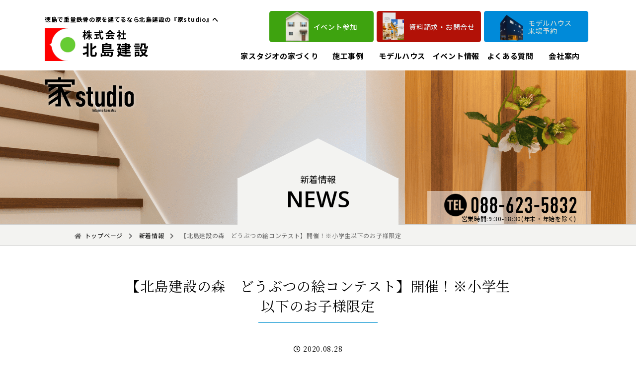

--- FILE ---
content_type: text/html; charset=UTF-8
request_url: https://kitajimakensetsu.co.jp/archives/2775
body_size: 100835
content:

<!DOCTYPE html>
<html lang="ja">
<head prefix="og: http://ogp.me/ns# fb: http://ogp.me/ns/ fb# website: http://ogp.me/ns/website#">
	<meta charset="utf-8">
	<meta http-equiv="X-UA-Compatible" content="IE=Edge">
	<meta name="viewport" content="width=device-width">
	<meta name="keywords" content="">
	<meta name="description" content="株式会社 北島建設｜徳島で重量鉄骨の家を建てるなら北島建設の『家studio』へからの新着情報です。「【北島建設の森　どうぶつの絵コンテスト】開催！※小学生以下のお子様限定」 どうぶつの絵コンテストを開催します！！“とくしま動物園 北島建設の森”で飼育されているどうぶつの ...">
<title>【北島建設の森　どうぶつの絵コンテスト】開催！※小学生以下のお子様限定｜新着情報｜株式会社 北島建設｜徳島で重量鉄骨の家を建てるなら北島建設の『家studio』へ</title>


	<!-- ※基本共通設定 -->

<meta property="og:title" content="【北島建設の森　どうぶつの絵コンテスト】開催！※小学生以下のお子様限定｜新着情報｜株式会社 北島建設｜徳島で重量鉄骨の家を建てるなら北島建設の『家studio』へ" />
<meta property="og:type" content="article" />

<meta property="og:url" content="https://kitajimakensetsu.co.jp/archives/2775" />

<meta property="og:image" content="https://kitajimakensetsu.co.jp/ogimg.png" /><meta name="thumbnail" content="https://kitajimakensetsu.co.jp/meta-thumb.png" />
<meta property="og:site_name" content="株式会社 北島建設｜徳島で重量鉄骨の家を建てるなら北島建設の『家studio』へ" />

<meta property="og:description" content="家スタジオからの新着情報です「【北島建設の森　どうぶつの絵コンテスト】開催！※小学生以下のお子様限定」どうぶつの絵コンテストを開催します！！“とくしま動物園 北島建設の森”で飼育されているどうぶつの ..." /> 

<!--  Facebook用設定 -->
<meta property="fb:app_id" content="" />

<!-- ※ Twitter共通設定 -->
<meta name="twitter:card" content="summary" />

	<meta name="format-detection" content="telephone=no">
	
	<!-- ピンタレストドメイン認証 -->
	<meta name="p:domain_verify" content=""/>

	<!-- <link rel="icon" type="image/x-icon" href="https://kitajimakensetsu.co.jp/favicon.ico">
	<link rel="apple-touch-icon" sizes="180x180" href="https://kitajimakensetsu.co.jp/apple-touch-icon-180x180.png"> -->
	<link rel="icon" href="https://kitajimakensetsu.co.jp/cropped-favicon-32x32.png" sizes="32x32" />
	<link rel="icon" href="https://kitajimakensetsu.co.jp/cropped-favicon-192x192.png" sizes="192x192" />
	<link rel="apple-touch-icon" href="https://kitajimakensetsu.co.jp/cropped-favicon-180x180.png" />
	<meta name="msapplication-TileImage" content="https://kitajimakensetsu.co.jp/cropped-favicon-270x270.png" />

	<!--[if lt IE 9]>
		<script src="https://kitajimakensetsu.co.jp/wp/wp-content/themes/kitajima-kensetsu/js/common/html5shiv.min.js"></script>
		<script src="https://kitajimakensetsu.co.jp/wp/wp-content/themes/kitajima-kensetsu/js/common/css3-mediaqueries.js"></script>
		<script src="https://kitajimakensetsu.co.jp/wp/wp-content/themes/kitajima-kensetsu/js/flexibility.js"></script>
		<script>
			$(function(){
				flexibility(document.documentElement);
			});
		</script>
	<![endif]-->


	<script src="https://kitajimakensetsu.co.jp/wp/wp-content/themes/kitajima-kensetsu/js/jquery-3.2.1.min.js"></script>

	<script src="https://kit.fontawesome.com/95c7b9c48f.js"></script>
	<link rel="stylesheet" href="https://use.fontawesome.com/releases/v5.10.1/css/solid.css">
	
	<link rel="preconnect" href="https://fonts.gstatic.com">
	<link href="https://fonts.googleapis.com/css2?family=Noto+Sans+JP:wght@300;400;500;700;900&display=swap" rel="stylesheet">
	<link href="https://fonts.googleapis.com/css2?family=Noto+Serif+JP:wght@300;400;500;600;700&display=swap" rel="stylesheet">
	<link href="https://fonts.googleapis.com/css2?family=Open+Sans:wght@600&display=swap" rel="stylesheet">
	<link rel="preconnect" href="https://fonts.gstatic.com">
	<link href="https://fonts.googleapis.com/css2?family=Oswald:wght@500&display=swap" rel="stylesheet">

	<link rel="stylesheet" href="https://kitajimakensetsu.co.jp/wp/wp-content/themes/kitajima-kensetsu/css/normalize.css">

	<!-- <link rel="stylesheet" href="/js/meanmenu/meanmenu.css"> -->
	
	<link rel="stylesheet" href="https://kitajimakensetsu.co.jp/wp/wp-content/themes/kitajima-kensetsu/js/slick/slick.css">
	<link rel="stylesheet" href="https://kitajimakensetsu.co.jp/wp/wp-content/themes/kitajima-kensetsu/js/slick/slick-theme.css">


	<link rel="stylesheet" href="https://kitajimakensetsu.co.jp/wp/wp-content/themes/kitajima-kensetsu/js/lightbox/css/lightbox.css">
	<link rel="stylesheet" href="https://kitajimakensetsu.co.jp/wp/wp-content/themes/kitajima-kensetsu/css/animate.css">

	<link rel="stylesheet" href="https://kitajimakensetsu.co.jp/wp/wp-content/themes/kitajima-kensetsu/css/common.css?1676016772">
	<link rel="stylesheet" href="https://kitajimakensetsu.co.jp/wp/wp-content/themes/kitajima-kensetsu/css/style.css?1614138189">
	<link rel="stylesheet" href="https://kitajimakensetsu.co.jp/wp/wp-content/themes/kitajima-kensetsu/css/style2.css?1614138191">
	<link rel="stylesheet" href="https://kitajimakensetsu.co.jp/wp/wp-content/themes/kitajima-kensetsu/css/style_lineup.css?1614138183">

	
	<link rel="stylesheet" href="https://kitajimakensetsu.co.jp/wp/wp-content/themes/kitajima-kensetsu/js/magnific-popup/magnific-popup.css">

	<script src="https://kitajimakensetsu.co.jp/wp/wp-content/themes/kitajima-kensetsu/js/slick/slick.min.js"></script>
	<script src="https://kitajimakensetsu.co.jp/wp/wp-content/themes/kitajima-kensetsu/js/meanmenu/jquery.meanmenu.min.js"></script>
	<script src="https://kitajimakensetsu.co.jp/wp/wp-content/themes/kitajima-kensetsu/js/jquery.inview.min.js"></script>
	<script src="https://kitajimakensetsu.co.jp/wp/wp-content/themes/kitajima-kensetsu/js/magnific-popup/jquery.magnific-popup.min.js"></script>
　　　　　<link rel="stylesheet" href="https://kitajimakensetsu.co.jp/wp/wp-content/themes/kitajima-kensetsu/css/and_add.css">

<meta name='robots' content='max-image-preview:large' />
<link rel='dns-prefetch' href='//static.addtoany.com' />
<link rel='dns-prefetch' href='//www.google.com' />
<link rel='dns-prefetch' href='//www.googletagmanager.com' />
<link rel="alternate" title="oEmbed (JSON)" type="application/json+oembed" href="https://kitajimakensetsu.co.jp/wp-json/oembed/1.0/embed?url=https%3A%2F%2Fkitajimakensetsu.co.jp%2Farchives%2F2775" />
<link rel="alternate" title="oEmbed (XML)" type="text/xml+oembed" href="https://kitajimakensetsu.co.jp/wp-json/oembed/1.0/embed?url=https%3A%2F%2Fkitajimakensetsu.co.jp%2Farchives%2F2775&#038;format=xml" />
<style id='wp-img-auto-sizes-contain-inline-css' type='text/css'>
img:is([sizes=auto i],[sizes^="auto," i]){contain-intrinsic-size:3000px 1500px}
/*# sourceURL=wp-img-auto-sizes-contain-inline-css */
</style>
<style id='wp-block-paragraph-inline-css' type='text/css'>
.is-small-text{font-size:.875em}.is-regular-text{font-size:1em}.is-large-text{font-size:2.25em}.is-larger-text{font-size:3em}.has-drop-cap:not(:focus):first-letter{float:left;font-size:8.4em;font-style:normal;font-weight:100;line-height:.68;margin:.05em .1em 0 0;text-transform:uppercase}body.rtl .has-drop-cap:not(:focus):first-letter{float:none;margin-left:.1em}p.has-drop-cap.has-background{overflow:hidden}:root :where(p.has-background){padding:1.25em 2.375em}:where(p.has-text-color:not(.has-link-color)) a{color:inherit}p.has-text-align-left[style*="writing-mode:vertical-lr"],p.has-text-align-right[style*="writing-mode:vertical-rl"]{rotate:180deg}
/*# sourceURL=https://kitajimakensetsu.co.jp/wp/wp-includes/blocks/paragraph/style.min.css */
</style>
<link rel='stylesheet' id='sbi_styles-css' href='https://kitajimakensetsu.co.jp/wp/wp-content/plugins/instagram-feed/css/sbi-styles.min.css?ver=6.10.0' type='text/css' media='all' />
<style id='wp-emoji-styles-inline-css' type='text/css'>

	img.wp-smiley, img.emoji {
		display: inline !important;
		border: none !important;
		box-shadow: none !important;
		height: 1em !important;
		width: 1em !important;
		margin: 0 0.07em !important;
		vertical-align: -0.1em !important;
		background: none !important;
		padding: 0 !important;
	}
/*# sourceURL=wp-emoji-styles-inline-css */
</style>
<style id='wp-block-library-inline-css' type='text/css'>
:root{--wp-block-synced-color:#7a00df;--wp-block-synced-color--rgb:122,0,223;--wp-bound-block-color:var(--wp-block-synced-color);--wp-editor-canvas-background:#ddd;--wp-admin-theme-color:#007cba;--wp-admin-theme-color--rgb:0,124,186;--wp-admin-theme-color-darker-10:#006ba1;--wp-admin-theme-color-darker-10--rgb:0,107,160.5;--wp-admin-theme-color-darker-20:#005a87;--wp-admin-theme-color-darker-20--rgb:0,90,135;--wp-admin-border-width-focus:2px}@media (min-resolution:192dpi){:root{--wp-admin-border-width-focus:1.5px}}.wp-element-button{cursor:pointer}:root .has-very-light-gray-background-color{background-color:#eee}:root .has-very-dark-gray-background-color{background-color:#313131}:root .has-very-light-gray-color{color:#eee}:root .has-very-dark-gray-color{color:#313131}:root .has-vivid-green-cyan-to-vivid-cyan-blue-gradient-background{background:linear-gradient(135deg,#00d084,#0693e3)}:root .has-purple-crush-gradient-background{background:linear-gradient(135deg,#34e2e4,#4721fb 50%,#ab1dfe)}:root .has-hazy-dawn-gradient-background{background:linear-gradient(135deg,#faaca8,#dad0ec)}:root .has-subdued-olive-gradient-background{background:linear-gradient(135deg,#fafae1,#67a671)}:root .has-atomic-cream-gradient-background{background:linear-gradient(135deg,#fdd79a,#004a59)}:root .has-nightshade-gradient-background{background:linear-gradient(135deg,#330968,#31cdcf)}:root .has-midnight-gradient-background{background:linear-gradient(135deg,#020381,#2874fc)}:root{--wp--preset--font-size--normal:16px;--wp--preset--font-size--huge:42px}.has-regular-font-size{font-size:1em}.has-larger-font-size{font-size:2.625em}.has-normal-font-size{font-size:var(--wp--preset--font-size--normal)}.has-huge-font-size{font-size:var(--wp--preset--font-size--huge)}.has-text-align-center{text-align:center}.has-text-align-left{text-align:left}.has-text-align-right{text-align:right}.has-fit-text{white-space:nowrap!important}#end-resizable-editor-section{display:none}.aligncenter{clear:both}.items-justified-left{justify-content:flex-start}.items-justified-center{justify-content:center}.items-justified-right{justify-content:flex-end}.items-justified-space-between{justify-content:space-between}.screen-reader-text{border:0;clip-path:inset(50%);height:1px;margin:-1px;overflow:hidden;padding:0;position:absolute;width:1px;word-wrap:normal!important}.screen-reader-text:focus{background-color:#ddd;clip-path:none;color:#444;display:block;font-size:1em;height:auto;left:5px;line-height:normal;padding:15px 23px 14px;text-decoration:none;top:5px;width:auto;z-index:100000}html :where(.has-border-color){border-style:solid}html :where([style*=border-top-color]){border-top-style:solid}html :where([style*=border-right-color]){border-right-style:solid}html :where([style*=border-bottom-color]){border-bottom-style:solid}html :where([style*=border-left-color]){border-left-style:solid}html :where([style*=border-width]){border-style:solid}html :where([style*=border-top-width]){border-top-style:solid}html :where([style*=border-right-width]){border-right-style:solid}html :where([style*=border-bottom-width]){border-bottom-style:solid}html :where([style*=border-left-width]){border-left-style:solid}html :where(img[class*=wp-image-]){height:auto;max-width:100%}:where(figure){margin:0 0 1em}html :where(.is-position-sticky){--wp-admin--admin-bar--position-offset:var(--wp-admin--admin-bar--height,0px)}@media screen and (max-width:600px){html :where(.is-position-sticky){--wp-admin--admin-bar--position-offset:0px}}

/*# sourceURL=wp-block-library-inline-css */
</style><style id='wp-block-image-inline-css' type='text/css'>
.wp-block-image>a,.wp-block-image>figure>a{display:inline-block}.wp-block-image img{box-sizing:border-box;height:auto;max-width:100%;vertical-align:bottom}@media not (prefers-reduced-motion){.wp-block-image img.hide{visibility:hidden}.wp-block-image img.show{animation:show-content-image .4s}}.wp-block-image[style*=border-radius] img,.wp-block-image[style*=border-radius]>a{border-radius:inherit}.wp-block-image.has-custom-border img{box-sizing:border-box}.wp-block-image.aligncenter{text-align:center}.wp-block-image.alignfull>a,.wp-block-image.alignwide>a{width:100%}.wp-block-image.alignfull img,.wp-block-image.alignwide img{height:auto;width:100%}.wp-block-image .aligncenter,.wp-block-image .alignleft,.wp-block-image .alignright,.wp-block-image.aligncenter,.wp-block-image.alignleft,.wp-block-image.alignright{display:table}.wp-block-image .aligncenter>figcaption,.wp-block-image .alignleft>figcaption,.wp-block-image .alignright>figcaption,.wp-block-image.aligncenter>figcaption,.wp-block-image.alignleft>figcaption,.wp-block-image.alignright>figcaption{caption-side:bottom;display:table-caption}.wp-block-image .alignleft{float:left;margin:.5em 1em .5em 0}.wp-block-image .alignright{float:right;margin:.5em 0 .5em 1em}.wp-block-image .aligncenter{margin-left:auto;margin-right:auto}.wp-block-image :where(figcaption){margin-bottom:1em;margin-top:.5em}.wp-block-image.is-style-circle-mask img{border-radius:9999px}@supports ((-webkit-mask-image:none) or (mask-image:none)) or (-webkit-mask-image:none){.wp-block-image.is-style-circle-mask img{border-radius:0;-webkit-mask-image:url('data:image/svg+xml;utf8,<svg viewBox="0 0 100 100" xmlns="http://www.w3.org/2000/svg"><circle cx="50" cy="50" r="50"/></svg>');mask-image:url('data:image/svg+xml;utf8,<svg viewBox="0 0 100 100" xmlns="http://www.w3.org/2000/svg"><circle cx="50" cy="50" r="50"/></svg>');mask-mode:alpha;-webkit-mask-position:center;mask-position:center;-webkit-mask-repeat:no-repeat;mask-repeat:no-repeat;-webkit-mask-size:contain;mask-size:contain}}:root :where(.wp-block-image.is-style-rounded img,.wp-block-image .is-style-rounded img){border-radius:9999px}.wp-block-image figure{margin:0}.wp-lightbox-container{display:flex;flex-direction:column;position:relative}.wp-lightbox-container img{cursor:zoom-in}.wp-lightbox-container img:hover+button{opacity:1}.wp-lightbox-container button{align-items:center;backdrop-filter:blur(16px) saturate(180%);background-color:#5a5a5a40;border:none;border-radius:4px;cursor:zoom-in;display:flex;height:20px;justify-content:center;opacity:0;padding:0;position:absolute;right:16px;text-align:center;top:16px;width:20px;z-index:100}@media not (prefers-reduced-motion){.wp-lightbox-container button{transition:opacity .2s ease}}.wp-lightbox-container button:focus-visible{outline:3px auto #5a5a5a40;outline:3px auto -webkit-focus-ring-color;outline-offset:3px}.wp-lightbox-container button:hover{cursor:pointer;opacity:1}.wp-lightbox-container button:focus{opacity:1}.wp-lightbox-container button:focus,.wp-lightbox-container button:hover,.wp-lightbox-container button:not(:hover):not(:active):not(.has-background){background-color:#5a5a5a40;border:none}.wp-lightbox-overlay{box-sizing:border-box;cursor:zoom-out;height:100vh;left:0;overflow:hidden;position:fixed;top:0;visibility:hidden;width:100%;z-index:100000}.wp-lightbox-overlay .close-button{align-items:center;cursor:pointer;display:flex;justify-content:center;min-height:40px;min-width:40px;padding:0;position:absolute;right:calc(env(safe-area-inset-right) + 16px);top:calc(env(safe-area-inset-top) + 16px);z-index:5000000}.wp-lightbox-overlay .close-button:focus,.wp-lightbox-overlay .close-button:hover,.wp-lightbox-overlay .close-button:not(:hover):not(:active):not(.has-background){background:none;border:none}.wp-lightbox-overlay .lightbox-image-container{height:var(--wp--lightbox-container-height);left:50%;overflow:hidden;position:absolute;top:50%;transform:translate(-50%,-50%);transform-origin:top left;width:var(--wp--lightbox-container-width);z-index:9999999999}.wp-lightbox-overlay .wp-block-image{align-items:center;box-sizing:border-box;display:flex;height:100%;justify-content:center;margin:0;position:relative;transform-origin:0 0;width:100%;z-index:3000000}.wp-lightbox-overlay .wp-block-image img{height:var(--wp--lightbox-image-height);min-height:var(--wp--lightbox-image-height);min-width:var(--wp--lightbox-image-width);width:var(--wp--lightbox-image-width)}.wp-lightbox-overlay .wp-block-image figcaption{display:none}.wp-lightbox-overlay button{background:none;border:none}.wp-lightbox-overlay .scrim{background-color:#fff;height:100%;opacity:.9;position:absolute;width:100%;z-index:2000000}.wp-lightbox-overlay.active{visibility:visible}@media not (prefers-reduced-motion){.wp-lightbox-overlay.active{animation:turn-on-visibility .25s both}.wp-lightbox-overlay.active img{animation:turn-on-visibility .35s both}.wp-lightbox-overlay.show-closing-animation:not(.active){animation:turn-off-visibility .35s both}.wp-lightbox-overlay.show-closing-animation:not(.active) img{animation:turn-off-visibility .25s both}.wp-lightbox-overlay.zoom.active{animation:none;opacity:1;visibility:visible}.wp-lightbox-overlay.zoom.active .lightbox-image-container{animation:lightbox-zoom-in .4s}.wp-lightbox-overlay.zoom.active .lightbox-image-container img{animation:none}.wp-lightbox-overlay.zoom.active .scrim{animation:turn-on-visibility .4s forwards}.wp-lightbox-overlay.zoom.show-closing-animation:not(.active){animation:none}.wp-lightbox-overlay.zoom.show-closing-animation:not(.active) .lightbox-image-container{animation:lightbox-zoom-out .4s}.wp-lightbox-overlay.zoom.show-closing-animation:not(.active) .lightbox-image-container img{animation:none}.wp-lightbox-overlay.zoom.show-closing-animation:not(.active) .scrim{animation:turn-off-visibility .4s forwards}}@keyframes show-content-image{0%{visibility:hidden}99%{visibility:hidden}to{visibility:visible}}@keyframes turn-on-visibility{0%{opacity:0}to{opacity:1}}@keyframes turn-off-visibility{0%{opacity:1;visibility:visible}99%{opacity:0;visibility:visible}to{opacity:0;visibility:hidden}}@keyframes lightbox-zoom-in{0%{transform:translate(calc((-100vw + var(--wp--lightbox-scrollbar-width))/2 + var(--wp--lightbox-initial-left-position)),calc(-50vh + var(--wp--lightbox-initial-top-position))) scale(var(--wp--lightbox-scale))}to{transform:translate(-50%,-50%) scale(1)}}@keyframes lightbox-zoom-out{0%{transform:translate(-50%,-50%) scale(1);visibility:visible}99%{visibility:visible}to{transform:translate(calc((-100vw + var(--wp--lightbox-scrollbar-width))/2 + var(--wp--lightbox-initial-left-position)),calc(-50vh + var(--wp--lightbox-initial-top-position))) scale(var(--wp--lightbox-scale));visibility:hidden}}
/*# sourceURL=https://kitajimakensetsu.co.jp/wp/wp-includes/blocks/image/style.min.css */
</style>
<style id='global-styles-inline-css' type='text/css'>
:root{--wp--preset--aspect-ratio--square: 1;--wp--preset--aspect-ratio--4-3: 4/3;--wp--preset--aspect-ratio--3-4: 3/4;--wp--preset--aspect-ratio--3-2: 3/2;--wp--preset--aspect-ratio--2-3: 2/3;--wp--preset--aspect-ratio--16-9: 16/9;--wp--preset--aspect-ratio--9-16: 9/16;--wp--preset--color--black: #000000;--wp--preset--color--cyan-bluish-gray: #abb8c3;--wp--preset--color--white: #ffffff;--wp--preset--color--pale-pink: #f78da7;--wp--preset--color--vivid-red: #cf2e2e;--wp--preset--color--luminous-vivid-orange: #ff6900;--wp--preset--color--luminous-vivid-amber: #fcb900;--wp--preset--color--light-green-cyan: #7bdcb5;--wp--preset--color--vivid-green-cyan: #00d084;--wp--preset--color--pale-cyan-blue: #8ed1fc;--wp--preset--color--vivid-cyan-blue: #0693e3;--wp--preset--color--vivid-purple: #9b51e0;--wp--preset--gradient--vivid-cyan-blue-to-vivid-purple: linear-gradient(135deg,rgb(6,147,227) 0%,rgb(155,81,224) 100%);--wp--preset--gradient--light-green-cyan-to-vivid-green-cyan: linear-gradient(135deg,rgb(122,220,180) 0%,rgb(0,208,130) 100%);--wp--preset--gradient--luminous-vivid-amber-to-luminous-vivid-orange: linear-gradient(135deg,rgb(252,185,0) 0%,rgb(255,105,0) 100%);--wp--preset--gradient--luminous-vivid-orange-to-vivid-red: linear-gradient(135deg,rgb(255,105,0) 0%,rgb(207,46,46) 100%);--wp--preset--gradient--very-light-gray-to-cyan-bluish-gray: linear-gradient(135deg,rgb(238,238,238) 0%,rgb(169,184,195) 100%);--wp--preset--gradient--cool-to-warm-spectrum: linear-gradient(135deg,rgb(74,234,220) 0%,rgb(151,120,209) 20%,rgb(207,42,186) 40%,rgb(238,44,130) 60%,rgb(251,105,98) 80%,rgb(254,248,76) 100%);--wp--preset--gradient--blush-light-purple: linear-gradient(135deg,rgb(255,206,236) 0%,rgb(152,150,240) 100%);--wp--preset--gradient--blush-bordeaux: linear-gradient(135deg,rgb(254,205,165) 0%,rgb(254,45,45) 50%,rgb(107,0,62) 100%);--wp--preset--gradient--luminous-dusk: linear-gradient(135deg,rgb(255,203,112) 0%,rgb(199,81,192) 50%,rgb(65,88,208) 100%);--wp--preset--gradient--pale-ocean: linear-gradient(135deg,rgb(255,245,203) 0%,rgb(182,227,212) 50%,rgb(51,167,181) 100%);--wp--preset--gradient--electric-grass: linear-gradient(135deg,rgb(202,248,128) 0%,rgb(113,206,126) 100%);--wp--preset--gradient--midnight: linear-gradient(135deg,rgb(2,3,129) 0%,rgb(40,116,252) 100%);--wp--preset--font-size--small: 13px;--wp--preset--font-size--medium: 20px;--wp--preset--font-size--large: 36px;--wp--preset--font-size--x-large: 42px;--wp--preset--spacing--20: 0.44rem;--wp--preset--spacing--30: 0.67rem;--wp--preset--spacing--40: 1rem;--wp--preset--spacing--50: 1.5rem;--wp--preset--spacing--60: 2.25rem;--wp--preset--spacing--70: 3.38rem;--wp--preset--spacing--80: 5.06rem;--wp--preset--shadow--natural: 6px 6px 9px rgba(0, 0, 0, 0.2);--wp--preset--shadow--deep: 12px 12px 50px rgba(0, 0, 0, 0.4);--wp--preset--shadow--sharp: 6px 6px 0px rgba(0, 0, 0, 0.2);--wp--preset--shadow--outlined: 6px 6px 0px -3px rgb(255, 255, 255), 6px 6px rgb(0, 0, 0);--wp--preset--shadow--crisp: 6px 6px 0px rgb(0, 0, 0);}:where(.is-layout-flex){gap: 0.5em;}:where(.is-layout-grid){gap: 0.5em;}body .is-layout-flex{display: flex;}.is-layout-flex{flex-wrap: wrap;align-items: center;}.is-layout-flex > :is(*, div){margin: 0;}body .is-layout-grid{display: grid;}.is-layout-grid > :is(*, div){margin: 0;}:where(.wp-block-columns.is-layout-flex){gap: 2em;}:where(.wp-block-columns.is-layout-grid){gap: 2em;}:where(.wp-block-post-template.is-layout-flex){gap: 1.25em;}:where(.wp-block-post-template.is-layout-grid){gap: 1.25em;}.has-black-color{color: var(--wp--preset--color--black) !important;}.has-cyan-bluish-gray-color{color: var(--wp--preset--color--cyan-bluish-gray) !important;}.has-white-color{color: var(--wp--preset--color--white) !important;}.has-pale-pink-color{color: var(--wp--preset--color--pale-pink) !important;}.has-vivid-red-color{color: var(--wp--preset--color--vivid-red) !important;}.has-luminous-vivid-orange-color{color: var(--wp--preset--color--luminous-vivid-orange) !important;}.has-luminous-vivid-amber-color{color: var(--wp--preset--color--luminous-vivid-amber) !important;}.has-light-green-cyan-color{color: var(--wp--preset--color--light-green-cyan) !important;}.has-vivid-green-cyan-color{color: var(--wp--preset--color--vivid-green-cyan) !important;}.has-pale-cyan-blue-color{color: var(--wp--preset--color--pale-cyan-blue) !important;}.has-vivid-cyan-blue-color{color: var(--wp--preset--color--vivid-cyan-blue) !important;}.has-vivid-purple-color{color: var(--wp--preset--color--vivid-purple) !important;}.has-black-background-color{background-color: var(--wp--preset--color--black) !important;}.has-cyan-bluish-gray-background-color{background-color: var(--wp--preset--color--cyan-bluish-gray) !important;}.has-white-background-color{background-color: var(--wp--preset--color--white) !important;}.has-pale-pink-background-color{background-color: var(--wp--preset--color--pale-pink) !important;}.has-vivid-red-background-color{background-color: var(--wp--preset--color--vivid-red) !important;}.has-luminous-vivid-orange-background-color{background-color: var(--wp--preset--color--luminous-vivid-orange) !important;}.has-luminous-vivid-amber-background-color{background-color: var(--wp--preset--color--luminous-vivid-amber) !important;}.has-light-green-cyan-background-color{background-color: var(--wp--preset--color--light-green-cyan) !important;}.has-vivid-green-cyan-background-color{background-color: var(--wp--preset--color--vivid-green-cyan) !important;}.has-pale-cyan-blue-background-color{background-color: var(--wp--preset--color--pale-cyan-blue) !important;}.has-vivid-cyan-blue-background-color{background-color: var(--wp--preset--color--vivid-cyan-blue) !important;}.has-vivid-purple-background-color{background-color: var(--wp--preset--color--vivid-purple) !important;}.has-black-border-color{border-color: var(--wp--preset--color--black) !important;}.has-cyan-bluish-gray-border-color{border-color: var(--wp--preset--color--cyan-bluish-gray) !important;}.has-white-border-color{border-color: var(--wp--preset--color--white) !important;}.has-pale-pink-border-color{border-color: var(--wp--preset--color--pale-pink) !important;}.has-vivid-red-border-color{border-color: var(--wp--preset--color--vivid-red) !important;}.has-luminous-vivid-orange-border-color{border-color: var(--wp--preset--color--luminous-vivid-orange) !important;}.has-luminous-vivid-amber-border-color{border-color: var(--wp--preset--color--luminous-vivid-amber) !important;}.has-light-green-cyan-border-color{border-color: var(--wp--preset--color--light-green-cyan) !important;}.has-vivid-green-cyan-border-color{border-color: var(--wp--preset--color--vivid-green-cyan) !important;}.has-pale-cyan-blue-border-color{border-color: var(--wp--preset--color--pale-cyan-blue) !important;}.has-vivid-cyan-blue-border-color{border-color: var(--wp--preset--color--vivid-cyan-blue) !important;}.has-vivid-purple-border-color{border-color: var(--wp--preset--color--vivid-purple) !important;}.has-vivid-cyan-blue-to-vivid-purple-gradient-background{background: var(--wp--preset--gradient--vivid-cyan-blue-to-vivid-purple) !important;}.has-light-green-cyan-to-vivid-green-cyan-gradient-background{background: var(--wp--preset--gradient--light-green-cyan-to-vivid-green-cyan) !important;}.has-luminous-vivid-amber-to-luminous-vivid-orange-gradient-background{background: var(--wp--preset--gradient--luminous-vivid-amber-to-luminous-vivid-orange) !important;}.has-luminous-vivid-orange-to-vivid-red-gradient-background{background: var(--wp--preset--gradient--luminous-vivid-orange-to-vivid-red) !important;}.has-very-light-gray-to-cyan-bluish-gray-gradient-background{background: var(--wp--preset--gradient--very-light-gray-to-cyan-bluish-gray) !important;}.has-cool-to-warm-spectrum-gradient-background{background: var(--wp--preset--gradient--cool-to-warm-spectrum) !important;}.has-blush-light-purple-gradient-background{background: var(--wp--preset--gradient--blush-light-purple) !important;}.has-blush-bordeaux-gradient-background{background: var(--wp--preset--gradient--blush-bordeaux) !important;}.has-luminous-dusk-gradient-background{background: var(--wp--preset--gradient--luminous-dusk) !important;}.has-pale-ocean-gradient-background{background: var(--wp--preset--gradient--pale-ocean) !important;}.has-electric-grass-gradient-background{background: var(--wp--preset--gradient--electric-grass) !important;}.has-midnight-gradient-background{background: var(--wp--preset--gradient--midnight) !important;}.has-small-font-size{font-size: var(--wp--preset--font-size--small) !important;}.has-medium-font-size{font-size: var(--wp--preset--font-size--medium) !important;}.has-large-font-size{font-size: var(--wp--preset--font-size--large) !important;}.has-x-large-font-size{font-size: var(--wp--preset--font-size--x-large) !important;}
/*# sourceURL=global-styles-inline-css */
</style>

<style id='classic-theme-styles-inline-css' type='text/css'>
/*! This file is auto-generated */
.wp-block-button__link{color:#fff;background-color:#32373c;border-radius:9999px;box-shadow:none;text-decoration:none;padding:calc(.667em + 2px) calc(1.333em + 2px);font-size:1.125em}.wp-block-file__button{background:#32373c;color:#fff;text-decoration:none}
/*# sourceURL=/wp-includes/css/classic-themes.min.css */
</style>
<link rel='stylesheet' id='contact-form-7-css' href='https://kitajimakensetsu.co.jp/wp/wp-content/plugins/contact-form-7/includes/css/styles.css?ver=6.1.4' type='text/css' media='all' />
<link rel='stylesheet' id='addtoany-css' href='https://kitajimakensetsu.co.jp/wp/wp-content/plugins/add-to-any/addtoany.min.css?ver=1.16' type='text/css' media='all' />
<link rel='stylesheet' id='cf7cf-style-css' href='https://kitajimakensetsu.co.jp/wp/wp-content/plugins/cf7-conditional-fields/style.css?ver=2.5.12' type='text/css' media='all' />
<script type="text/javascript" id="addtoany-core-js-before">
/* <![CDATA[ */
window.a2a_config=window.a2a_config||{};a2a_config.callbacks=[];a2a_config.overlays=[];a2a_config.templates={};a2a_localize = {
	Share: "共有",
	Save: "ブックマーク",
	Subscribe: "購読",
	Email: "メール",
	Bookmark: "ブックマーク",
	ShowAll: "すべて表示する",
	ShowLess: "小さく表示する",
	FindServices: "サービスを探す",
	FindAnyServiceToAddTo: "追加するサービスを今すぐ探す",
	PoweredBy: "Powered by",
	ShareViaEmail: "メールでシェアする",
	SubscribeViaEmail: "メールで購読する",
	BookmarkInYourBrowser: "ブラウザにブックマーク",
	BookmarkInstructions: "このページをブックマークするには、 Ctrl+D または \u2318+D を押下。",
	AddToYourFavorites: "お気に入りに追加",
	SendFromWebOrProgram: "任意のメールアドレスまたはメールプログラムから送信",
	EmailProgram: "メールプログラム",
	More: "詳細&#8230;",
	ThanksForSharing: "共有ありがとうございます !",
	ThanksForFollowing: "フォローありがとうございます !"
};


//# sourceURL=addtoany-core-js-before
/* ]]> */
</script>
<script type="text/javascript" defer src="https://static.addtoany.com/menu/page.js" id="addtoany-core-js"></script>
<script type="text/javascript" src="https://kitajimakensetsu.co.jp/wp/wp-includes/js/jquery/jquery.min.js?ver=3.7.1" id="jquery-core-js"></script>
<script type="text/javascript" src="https://kitajimakensetsu.co.jp/wp/wp-includes/js/jquery/jquery-migrate.min.js?ver=3.4.1" id="jquery-migrate-js"></script>
<script type="text/javascript" defer src="https://kitajimakensetsu.co.jp/wp/wp-content/plugins/add-to-any/addtoany.min.js?ver=1.1" id="addtoany-jquery-js"></script>
<link rel="https://api.w.org/" href="https://kitajimakensetsu.co.jp/wp-json/" /><link rel="alternate" title="JSON" type="application/json" href="https://kitajimakensetsu.co.jp/wp-json/wp/v2/posts/2775" /><link rel="canonical" href="https://kitajimakensetsu.co.jp/archives/2775" />
<meta name="generator" content="Site Kit by Google 1.170.0" />
<!-- Google タグ マネージャー スニペット (Site Kit が追加) -->
<script type="text/javascript">
/* <![CDATA[ */

			( function( w, d, s, l, i ) {
				w[l] = w[l] || [];
				w[l].push( {'gtm.start': new Date().getTime(), event: 'gtm.js'} );
				var f = d.getElementsByTagName( s )[0],
					j = d.createElement( s ), dl = l != 'dataLayer' ? '&l=' + l : '';
				j.async = true;
				j.src = 'https://www.googletagmanager.com/gtm.js?id=' + i + dl;
				f.parentNode.insertBefore( j, f );
			} )( window, document, 'script', 'dataLayer', 'GTM-MF2RZDF' );
			
/* ]]> */
</script>

<!-- (ここまで) Google タグ マネージャー スニペット (Site Kit が追加) -->
<link rel="icon" href="https://kitajimakensetsu.co.jp/wp/wp-content/uploads/2021/02/cropped-cropped-favicon-180x180-1-32x32.png" sizes="32x32" />
<link rel="icon" href="https://kitajimakensetsu.co.jp/wp/wp-content/uploads/2021/02/cropped-cropped-favicon-180x180-1-192x192.png" sizes="192x192" />
<link rel="apple-touch-icon" href="https://kitajimakensetsu.co.jp/wp/wp-content/uploads/2021/02/cropped-cropped-favicon-180x180-1-180x180.png" />
<meta name="msapplication-TileImage" content="https://kitajimakensetsu.co.jp/wp/wp-content/uploads/2021/02/cropped-cropped-favicon-180x180-1-270x270.png" />
</head>
<body>

<div id="wrap" class="wrap">


	<div class="por single news" id="top">
	
	<div class="header-outer -type2">
	
	<header id="header">
		<div class="por">
			<div class="top-menu-btn-area">
				<div class="top-menu-btn bg-green">
					<a href="https://kitajimakensetsu.co.jp/event/">
						<img src="https://kitajimakensetsu.co.jp/wp/wp-content/themes/kitajima-kensetsu/img/common/icon-event.png" alt="イベント参加">
						イベント参加
					</a>
				</div>
				<div class="top-menu-btn bg-red">
					<a href="https://kitajimakensetsu.co.jp/contact/">
						<img src="https://kitajimakensetsu.co.jp/wp/wp-content/themes/kitajima-kensetsu/img/common/icon-contact.png" alt="資料請求・お問合せ">
						資料請求・お問合せ
					</a>
				</div>
				<div class="top-menu-btn bg-blue">
					<a href="https://kitajimakensetsu.co.jp/model-house/">
						<img src="https://kitajimakensetsu.co.jp/wp/wp-content/themes/kitajima-kensetsu/img/common/icon-house.png" alt="モデルハウス来場予約">
						モデルハウス<br>来場予約
					</a>
				</div>
			</div>
			<div class="header-inner -top">
				<small class="header-desc">徳島で重量鉄骨の家を建てるなら北島建設の『家studio』へ</small>
				<div class="clearfix">
					<h1 class="header-logo">
						<a href="https://kitajimakensetsu.co.jp/">
							<img src="https://kitajimakensetsu.co.jp/wp/wp-content/themes/kitajima-kensetsu/img/common/logo-com.svg" alt="株式会社 北島建設｜徳島で重量鉄骨の家を建てるなら北島建設の『家studio』へ" class="logo-b">
							<img src="https://kitajimakensetsu.co.jp/wp/wp-content/themes/kitajima-kensetsu/img/common/logo-com-w.svg" alt="株式会社 北島建設｜徳島で重量鉄骨の家を建てるなら北島建設の『家studio』へ" class="logo-w">
						</a>
					</h1>
					<!-- 家スタジオのロゴ -->
					<img src="https://kitajimakensetsu.co.jp/wp/wp-content/themes/kitajima-kensetsu/img/common/logo.svg" alt="株式会社 北島建設｜徳島で重量鉄骨の家を建てるなら北島建設の『家studio』へ" class="only-tab-sp por" style="width:80px;top:20px">
					<div class="header-tel -top">
						<a href="tel:0886235832" class="not-only-sp_s">
							<img src="https://kitajimakensetsu.co.jp/wp/wp-content/themes/kitajima-kensetsu/img/common/tel-header.svg" alt="">
							<span class="-time"><span>営業時間:</span>9:30-18:30(年末・年始を除く)</span>
						</a>
						<a href="tel:0886235832" class="only-sp_s icon-tel">
							<img src="https://kitajimakensetsu.co.jp/wp/wp-content/themes/kitajima-kensetsu/img/common/icon-tel.svg" alt="">
						</a>
					</div>
				</div>
			</div>

			<div class="h_nav header-inner -bottom">
				<nav id="gNav" class="g-nav">
					<div class="inner">
						<ul class="nav">
							<!-- <li>
								<a href="">TOP</a>
							</li> -->
							<li>
								<a href="https://kitajimakensetsu.co.jp/concept/"><div>家スタジオの家づくり</div></a>

								<ul class="sub-menu"><li class="page_item page-item-1396"><a href="https://kitajimakensetsu.co.jp/concept/flow">住まいづくりの流れ</a></li>
<li class="page_item page-item-1398"><a href="https://kitajimakensetsu.co.jp/concept/support">アフターフォロー</a></li>
<li class="page_item page-item-1189 page_item_has_children"><a href="https://kitajimakensetsu.co.jp/concept/lineup">ラインナップ</a>
<ul class='children'>
	<li class="page_item page-item-1501"><a href="https://kitajimakensetsu.co.jp/concept/lineup/tetsutaro">鉄太郎</a></li>
	<li class="page_item page-item-1503"><a href="https://kitajimakensetsu.co.jp/concept/lineup/mokutaro">もくたろう</a></li>
</ul>
</li>
</ul>
							</li>
							<li class="-w12per">
								<a href="https://kitajimakensetsu.co.jp/works/"><div class="gnav-item">施工事例</div></a>
								<ul class="sub-menu">
									<li>
										<a href="https://kitajimakensetsu.co.jp/report/" style="white-space:nowrap">現場レポート</a>
									</li>
									<li>
										<a href="voice/">お客様の声</a>
									</li>
								</ul>
							</li>

							<li>
								<a href="https://kitajimakensetsu.co.jp/model-house/"><div class="gnav-item">モデルハウス</div></a>
							</li>

							<li>
								<a href="https://kitajimakensetsu.co.jp/event/"><div class="gnav-item">イベント情報</div></a>
							</li>

							<!-- <li>
								<a href="estate">不動産情報</a>
							</li> -->

							<li>
								<a href="https://kitajimakensetsu.co.jp/faq/"><div class="gnav-item">よくある質問</div></a>
							</li>

							<li>
								<a href="https://kitajimakensetsu.co.jp/about-us/"><div class="gnav-item">会社案内</div></a>

								<ul class="sub-menu"><li class="page_item page-item-971"><a href="https://kitajimakensetsu.co.jp/about-us/staff">スタッフ紹介</a></li>
</ul>							</li>
						</ul>
					</div>
					<div class="mask"></div>
				</nav>
			</div>

			<!-- 家スタジオのロゴ -->
							<div class="studio-logo mt1em only-pc">
							<a href="https://kitajimakensetsu.co.jp/">
					<img src="https://kitajimakensetsu.co.jp/wp/wp-content/themes/kitajima-kensetsu/img/common/logo.svg" alt="株式会社 北島建設｜徳島で重量鉄骨の家を建てるなら北島建設の『家studio』へ" class="studio-logo-pos studio-logo-b">
					<img src="https://kitajimakensetsu.co.jp/wp/wp-content/themes/kitajima-kensetsu/img/common/logo-w.svg" alt="株式会社 北島建設｜徳島で重量鉄骨の家を建てるなら北島建設の『家studio』へ" class="studio-logo-pos studio-logo-w">
				</a>
			</div>

		</div>
	</header>
	</div><!--header-outer-->



	<div class="pdt-tab">

					<section class="pgimg" style='background-image:url("https://kitajimakensetsu.co.jp/wp/wp-content/themes/kitajima-kensetsu/img/pgimg/pgimg-news.png");'>

					
			<div class="inner por">
				<div class="pentagon-box">
					<div class="pentagon">
						<h2>

							<span class="-ja inView_up animated">新着情報</span>								
							<span class="-en">news</span>
						</h2>
					</div><!--pentagon-->
				</div><!--pentagon-box-->

				<div class="header-tel-box">
					<div class="header-tel-box-inner por">
						<div class="header-tel -bottom">
							<a href="tel:0886235832">
								<img src="https://kitajimakensetsu.co.jp/wp/wp-content/themes/kitajima-kensetsu/img/common/tel-header.svg" alt="">
								<span class="-time"><span class="only-pc-tab">営業時間:</span>9:30-18:30(年末・年始を除く)</span>
							</a>
						</div>
					</div>
				</div>


			</div><!--inner-->
		</section>
	</div><!--pdt-tab-->

	<div class="breadcrumb -top only-pc"><nav class="breadcrumb-nav"><ul><li><i class="fas fa-home"></i><a href="https://kitajimakensetsu.co.jp"><span>トップページ</span></a></li><li><i class="fas fa-chevron-right"></i><a href="https://kitajimakensetsu.co.jp/archives/category/news/"><span>新着情報</span></a></li><li><i class="fas fa-chevron-right"></i><span>【北島建設の森　どうぶつの絵コンテスト】開催！※小学生以下のお子様限定</span></li></ul></nav></div>


<main>
<article class="news_post">
	<div class="section-inner -pdt">
	
	<section>
		<div class="clearfix inView_in animated">
			
			<div class="t-center">
				<h3 class="-ttl">【北島建設の森　どうぶつの絵コンテスト】開催！※小学生以下のお子様限定</h3>
				<span class="-date mt4em dbl"><i class="far fa-clock"></i> 2020.08.28</span>

				<div class="mt3em mb2em"><div class="addtoany_shortcode"><div class="a2a_kit a2a_kit_size_32 addtoany_list" data-a2a-url="https://kitajimakensetsu.co.jp/archives/2775" data-a2a-title="【北島建設の森　どうぶつの絵コンテスト】開催！※小学生以下のお子様限定"><a class="a2a_button_line" href="https://www.addtoany.com/add_to/line?linkurl=https%3A%2F%2Fkitajimakensetsu.co.jp%2Farchives%2F2775&amp;linkname=%E3%80%90%E5%8C%97%E5%B3%B6%E5%BB%BA%E8%A8%AD%E3%81%AE%E6%A3%AE%E3%80%80%E3%81%A9%E3%81%86%E3%81%B6%E3%81%A4%E3%81%AE%E7%B5%B5%E3%82%B3%E3%83%B3%E3%83%86%E3%82%B9%E3%83%88%E3%80%91%E9%96%8B%E5%82%AC%EF%BC%81%E2%80%BB%E5%B0%8F%E5%AD%A6%E7%94%9F%E4%BB%A5%E4%B8%8B%E3%81%AE%E3%81%8A%E5%AD%90%E6%A7%98%E9%99%90%E5%AE%9A" title="Line" rel="nofollow noopener" target="_blank"></a><a class="a2a_button_pinterest" href="https://www.addtoany.com/add_to/pinterest?linkurl=https%3A%2F%2Fkitajimakensetsu.co.jp%2Farchives%2F2775&amp;linkname=%E3%80%90%E5%8C%97%E5%B3%B6%E5%BB%BA%E8%A8%AD%E3%81%AE%E6%A3%AE%E3%80%80%E3%81%A9%E3%81%86%E3%81%B6%E3%81%A4%E3%81%AE%E7%B5%B5%E3%82%B3%E3%83%B3%E3%83%86%E3%82%B9%E3%83%88%E3%80%91%E9%96%8B%E5%82%AC%EF%BC%81%E2%80%BB%E5%B0%8F%E5%AD%A6%E7%94%9F%E4%BB%A5%E4%B8%8B%E3%81%AE%E3%81%8A%E5%AD%90%E6%A7%98%E9%99%90%E5%AE%9A" title="Pinterest" rel="nofollow noopener" target="_blank"></a><a class="a2a_button_facebook" href="https://www.addtoany.com/add_to/facebook?linkurl=https%3A%2F%2Fkitajimakensetsu.co.jp%2Farchives%2F2775&amp;linkname=%E3%80%90%E5%8C%97%E5%B3%B6%E5%BB%BA%E8%A8%AD%E3%81%AE%E6%A3%AE%E3%80%80%E3%81%A9%E3%81%86%E3%81%B6%E3%81%A4%E3%81%AE%E7%B5%B5%E3%82%B3%E3%83%B3%E3%83%86%E3%82%B9%E3%83%88%E3%80%91%E9%96%8B%E5%82%AC%EF%BC%81%E2%80%BB%E5%B0%8F%E5%AD%A6%E7%94%9F%E4%BB%A5%E4%B8%8B%E3%81%AE%E3%81%8A%E5%AD%90%E6%A7%98%E9%99%90%E5%AE%9A" title="Facebook" rel="nofollow noopener" target="_blank"></a><a class="a2a_button_twitter" href="https://www.addtoany.com/add_to/twitter?linkurl=https%3A%2F%2Fkitajimakensetsu.co.jp%2Farchives%2F2775&amp;linkname=%E3%80%90%E5%8C%97%E5%B3%B6%E5%BB%BA%E8%A8%AD%E3%81%AE%E6%A3%AE%E3%80%80%E3%81%A9%E3%81%86%E3%81%B6%E3%81%A4%E3%81%AE%E7%B5%B5%E3%82%B3%E3%83%B3%E3%83%86%E3%82%B9%E3%83%88%E3%80%91%E9%96%8B%E5%82%AC%EF%BC%81%E2%80%BB%E5%B0%8F%E5%AD%A6%E7%94%9F%E4%BB%A5%E4%B8%8B%E3%81%AE%E3%81%8A%E5%AD%90%E6%A7%98%E9%99%90%E5%AE%9A" title="Twitter" rel="nofollow noopener" target="_blank"></a><a class="a2a_button_copy_link" href="https://www.addtoany.com/add_to/copy_link?linkurl=https%3A%2F%2Fkitajimakensetsu.co.jp%2Farchives%2F2775&amp;linkname=%E3%80%90%E5%8C%97%E5%B3%B6%E5%BB%BA%E8%A8%AD%E3%81%AE%E6%A3%AE%E3%80%80%E3%81%A9%E3%81%86%E3%81%B6%E3%81%A4%E3%81%AE%E7%B5%B5%E3%82%B3%E3%83%B3%E3%83%86%E3%82%B9%E3%83%88%E3%80%91%E9%96%8B%E5%82%AC%EF%BC%81%E2%80%BB%E5%B0%8F%E5%AD%A6%E7%94%9F%E4%BB%A5%E4%B8%8B%E3%81%AE%E3%81%8A%E5%AD%90%E6%A7%98%E9%99%90%E5%AE%9A" title="Copy Link" rel="nofollow noopener" target="_blank"></a><a class="a2a_button_email" href="https://www.addtoany.com/add_to/email?linkurl=https%3A%2F%2Fkitajimakensetsu.co.jp%2Farchives%2F2775&amp;linkname=%E3%80%90%E5%8C%97%E5%B3%B6%E5%BB%BA%E8%A8%AD%E3%81%AE%E6%A3%AE%E3%80%80%E3%81%A9%E3%81%86%E3%81%B6%E3%81%A4%E3%81%AE%E7%B5%B5%E3%82%B3%E3%83%B3%E3%83%86%E3%82%B9%E3%83%88%E3%80%91%E9%96%8B%E5%82%AC%EF%BC%81%E2%80%BB%E5%B0%8F%E5%AD%A6%E7%94%9F%E4%BB%A5%E4%B8%8B%E3%81%AE%E3%81%8A%E5%AD%90%E6%A7%98%E9%99%90%E5%AE%9A" title="Email" rel="nofollow noopener" target="_blank"></a></div></div></div>
			</div>

			<div class="editor-area">
				
<figure class="wp-block-image size-large"><img fetchpriority="high" decoding="async" width="998" height="508" src="https://kitajimakensetsu.co.jp/wp/wp-content/uploads/2021/02/eae577921e433fe419deaf32ac476be4.png" alt="" class="wp-image-2776" srcset="https://kitajimakensetsu.co.jp/wp/wp-content/uploads/2021/02/eae577921e433fe419deaf32ac476be4.png 998w, https://kitajimakensetsu.co.jp/wp/wp-content/uploads/2021/02/eae577921e433fe419deaf32ac476be4-480x244.png 480w, https://kitajimakensetsu.co.jp/wp/wp-content/uploads/2021/02/eae577921e433fe419deaf32ac476be4-768x391.png 768w" sizes="(max-width: 998px) 100vw, 998px" /></figure>



<p>どうぶつの絵コンテストを開催します！！<br>“とくしま動物園 北島建設の森”で飼育されているどうぶつのイラストを描いて<br>ぜひご応募ください。<br>応募者全員に景品ございます！！<br>応募作品は11月頃に”とくしま動物園 北島建設の森”で展示の予定です。<br>(都合により変更になる可能性もあります)</p>



<p>皆様のご応募、お待ちしております！</p>



<p><strong>■応募資格</strong><br>・徳島県在住の0才～12才のお子様<br>・動物園でも作品展示をご了承いただける方</p>



<p><strong>■応募方法</strong><br>1⃣八つ切り画用紙に絵をお描きください(絵具、クレヨン、色鉛筆などの画材は問いません)。<br>2⃣小さな紙に以下の必要事項を記入し、作品のウラに貼り付けてください。<br>　必要事項①応募者氏名(ふりがな込)<br>　　　　　②年齢又は学年<br>　　　　　③応募者住所<br>　　　　　④連絡先(電話番号)<br>　　　　　⑤動物の種類<br>　　　　　⑥作品返却の希望(有り、なし)<br>　　　　　※作品返却の希望が未記入の場合は返却無しとなります。<br>3⃣作品を北島建設に郵送またはご持参お願い致します。<br>　　<strong><em>送付先　〒770-0856 徳島市中洲町1-14<br>　　　　　　(株)北島建設　コンテスト事務局　あて</em></strong></p>



<p><strong>■応募締め切り</strong><br><em><strong>令和2(2020)年　9月30日(水)</strong></em></p>



<p><strong>■その他コンテストに関するお知らせ</strong><br>・”とくしま動物園 北島建設の森”で飼育されているどうぶつをお描きください。<br>・応募はひとり1作品とさせて頂きます。<br>・応募者全員に賞品を準備しています。商品の発送をもって各賞発表とさせていただきます。<br>・応募作品の返却は新モデルハウス見学会(12月頃開催)での返却を予定しております。<br>・新型コロナウイルスの状況により、作品展示及び返却のスケジュールが変更になる可能性がございます。弊社ホームページ及びinstagramにてアナウンス致します。</p>



<p><strong>※作品づくりのために”とくしま動物園 北島建設の森”へ来園する際は、動物園公式サイトの「来園時の願い」を参考にして、新型コロナウイルス対策をした上で来園してください。熱中症にも十分に注意してください。<br>　動物園公式サイト：<a href="https://www.city.tokushima.tokushima.jp/zoo/">https://www.city.tokushima.tokushima.jp/zoo/</a></strong></p>
			</div>

			<div class="t-center">
				<div class="mt2em mb2em"><div class="addtoany_shortcode"><div class="a2a_kit a2a_kit_size_32 addtoany_list" data-a2a-url="https://kitajimakensetsu.co.jp/archives/2775" data-a2a-title="【北島建設の森　どうぶつの絵コンテスト】開催！※小学生以下のお子様限定"><a class="a2a_button_line" href="https://www.addtoany.com/add_to/line?linkurl=https%3A%2F%2Fkitajimakensetsu.co.jp%2Farchives%2F2775&amp;linkname=%E3%80%90%E5%8C%97%E5%B3%B6%E5%BB%BA%E8%A8%AD%E3%81%AE%E6%A3%AE%E3%80%80%E3%81%A9%E3%81%86%E3%81%B6%E3%81%A4%E3%81%AE%E7%B5%B5%E3%82%B3%E3%83%B3%E3%83%86%E3%82%B9%E3%83%88%E3%80%91%E9%96%8B%E5%82%AC%EF%BC%81%E2%80%BB%E5%B0%8F%E5%AD%A6%E7%94%9F%E4%BB%A5%E4%B8%8B%E3%81%AE%E3%81%8A%E5%AD%90%E6%A7%98%E9%99%90%E5%AE%9A" title="Line" rel="nofollow noopener" target="_blank"></a><a class="a2a_button_pinterest" href="https://www.addtoany.com/add_to/pinterest?linkurl=https%3A%2F%2Fkitajimakensetsu.co.jp%2Farchives%2F2775&amp;linkname=%E3%80%90%E5%8C%97%E5%B3%B6%E5%BB%BA%E8%A8%AD%E3%81%AE%E6%A3%AE%E3%80%80%E3%81%A9%E3%81%86%E3%81%B6%E3%81%A4%E3%81%AE%E7%B5%B5%E3%82%B3%E3%83%B3%E3%83%86%E3%82%B9%E3%83%88%E3%80%91%E9%96%8B%E5%82%AC%EF%BC%81%E2%80%BB%E5%B0%8F%E5%AD%A6%E7%94%9F%E4%BB%A5%E4%B8%8B%E3%81%AE%E3%81%8A%E5%AD%90%E6%A7%98%E9%99%90%E5%AE%9A" title="Pinterest" rel="nofollow noopener" target="_blank"></a><a class="a2a_button_facebook" href="https://www.addtoany.com/add_to/facebook?linkurl=https%3A%2F%2Fkitajimakensetsu.co.jp%2Farchives%2F2775&amp;linkname=%E3%80%90%E5%8C%97%E5%B3%B6%E5%BB%BA%E8%A8%AD%E3%81%AE%E6%A3%AE%E3%80%80%E3%81%A9%E3%81%86%E3%81%B6%E3%81%A4%E3%81%AE%E7%B5%B5%E3%82%B3%E3%83%B3%E3%83%86%E3%82%B9%E3%83%88%E3%80%91%E9%96%8B%E5%82%AC%EF%BC%81%E2%80%BB%E5%B0%8F%E5%AD%A6%E7%94%9F%E4%BB%A5%E4%B8%8B%E3%81%AE%E3%81%8A%E5%AD%90%E6%A7%98%E9%99%90%E5%AE%9A" title="Facebook" rel="nofollow noopener" target="_blank"></a><a class="a2a_button_twitter" href="https://www.addtoany.com/add_to/twitter?linkurl=https%3A%2F%2Fkitajimakensetsu.co.jp%2Farchives%2F2775&amp;linkname=%E3%80%90%E5%8C%97%E5%B3%B6%E5%BB%BA%E8%A8%AD%E3%81%AE%E6%A3%AE%E3%80%80%E3%81%A9%E3%81%86%E3%81%B6%E3%81%A4%E3%81%AE%E7%B5%B5%E3%82%B3%E3%83%B3%E3%83%86%E3%82%B9%E3%83%88%E3%80%91%E9%96%8B%E5%82%AC%EF%BC%81%E2%80%BB%E5%B0%8F%E5%AD%A6%E7%94%9F%E4%BB%A5%E4%B8%8B%E3%81%AE%E3%81%8A%E5%AD%90%E6%A7%98%E9%99%90%E5%AE%9A" title="Twitter" rel="nofollow noopener" target="_blank"></a><a class="a2a_button_copy_link" href="https://www.addtoany.com/add_to/copy_link?linkurl=https%3A%2F%2Fkitajimakensetsu.co.jp%2Farchives%2F2775&amp;linkname=%E3%80%90%E5%8C%97%E5%B3%B6%E5%BB%BA%E8%A8%AD%E3%81%AE%E6%A3%AE%E3%80%80%E3%81%A9%E3%81%86%E3%81%B6%E3%81%A4%E3%81%AE%E7%B5%B5%E3%82%B3%E3%83%B3%E3%83%86%E3%82%B9%E3%83%88%E3%80%91%E9%96%8B%E5%82%AC%EF%BC%81%E2%80%BB%E5%B0%8F%E5%AD%A6%E7%94%9F%E4%BB%A5%E4%B8%8B%E3%81%AE%E3%81%8A%E5%AD%90%E6%A7%98%E9%99%90%E5%AE%9A" title="Copy Link" rel="nofollow noopener" target="_blank"></a><a class="a2a_button_email" href="https://www.addtoany.com/add_to/email?linkurl=https%3A%2F%2Fkitajimakensetsu.co.jp%2Farchives%2F2775&amp;linkname=%E3%80%90%E5%8C%97%E5%B3%B6%E5%BB%BA%E8%A8%AD%E3%81%AE%E6%A3%AE%E3%80%80%E3%81%A9%E3%81%86%E3%81%B6%E3%81%A4%E3%81%AE%E7%B5%B5%E3%82%B3%E3%83%B3%E3%83%86%E3%82%B9%E3%83%88%E3%80%91%E9%96%8B%E5%82%AC%EF%BC%81%E2%80%BB%E5%B0%8F%E5%AD%A6%E7%94%9F%E4%BB%A5%E4%B8%8B%E3%81%AE%E3%81%8A%E5%AD%90%E6%A7%98%E9%99%90%E5%AE%9A" title="Email" rel="nofollow noopener" target="_blank"></a></div></div></div>
			</div>

	</section>

	
	
</article>



<div class="section-inner">
	
	<nav class="navigation post-navigation" aria-label="投稿">
		<h2 class="screen-reader-text">投稿ナビゲーション</h2>
		<div class="nav-links"><div class="nav-previous"><a href="https://kitajimakensetsu.co.jp/archives/2771" rel="prev"><span><span class="dbl fss key">前の記事</span><span class="dbl font-serif fs2rem">2019年度ZEH実績報告</span></span></a></div><div class="nav-next"><a href="https://kitajimakensetsu.co.jp/archives/2779" rel="next"><span><span class="dbl fss key">次の記事</span><span class="dbl font-serif fs2rem">【どうぶつの絵コンテスト 展示会開催！】※土・日・祝のみ</span></span></a></div></div>
	</nav></div>



<div class="section-inner -pdt sec-mgn-btm">
	<a href="https://kitajimakensetsu.co.jp/archives/category/news/" class="btn -back"><span>新着情報の一覧へ戻る</span></a>
</div>

</main>
	<article class="ftr-event ftr-article por white">

<div class="ftr-article-inner">
        <h2 class="-hasline por">
            <span class="-en inView_up animated white">
                EVENT
            </span>
            <span class="-ja inView_up animated white">
                イベント情報
            </span>
        </h2>

        
            <div class="grid-picture section-inner">

            
            
                            <div class="-end inView_in animated por">
                    <div class="bg-white">
                        <a href="https://kitajimakensetsu.co.jp/archives/event/post/7158/?event_title=12-20%e5%9c%9f%e3%83%bb21%e6%97%a5%e3%80%80%e5%ae%8c%e6%88%90%e8%a6%8b%e5%ad%a6%e4%bc%9a%e9%96%8b%e5%82%ac%ef%bc%81%ef%bc%81%ef%bc%81">
                            <div class="inner por">
                                <!-- <span class="cat-label openhouse">完成見学会</span> -->
                                
                                                                                                        <img src="https://kitajimakensetsu.co.jp/wp/wp-content/uploads/2025/11/1-1-600x600.jpg" width="600" height="600" alt="">
                                
                                <div class="msg-end">このイベントは終了しております。<br>ご参加ありがとうございました。</div>
                            </div>
                            <div class="ttl-disp por">
                                <div class="clearfix">
                                    <span class="cat-label openhouse">完成見学会</span>
                                    <span class="time-text">2025.11.29</span>
                                </div>
                                <h3>
                                    12/20(土)・21(日)　完成見学会開催！！！                                </h3>
                            </div>
                        </a>
                    </div>

                </div>

                
            
                            <div class="-end inView_in animated por">
                    <div class="bg-white">
                        <a href="https://kitajimakensetsu.co.jp/archives/event/post/7097/?event_title=11-15%e5%9c%9f%e3%83%bb16%e6%97%a5%e3%80%80%e3%83%aa%e3%83%8e%e3%83%99%e3%83%bc%e3%82%b7%e3%83%a7%e3%83%b3%e8%a6%8b%e5%ad%a6%e4%bc%9a%e9%96%8b%e5%82%ac%ef%bc%81%ef%bc%81%ef%bc%81">
                            <div class="inner por">
                                <!-- <span class="cat-label openhouse">完成見学会</span> -->
                                
                                                                                                        <img src="https://kitajimakensetsu.co.jp/wp/wp-content/uploads/2025/11/AAAA-600x600.jpg" width="600" height="600" alt="">
                                
                                <div class="msg-end">このイベントは終了しております。<br>ご参加ありがとうございました。</div>
                            </div>
                            <div class="ttl-disp por">
                                <div class="clearfix">
                                    <span class="cat-label openhouse">完成見学会</span>
                                    <span class="time-text">2025.11.04</span>
                                </div>
                                <h3>
                                    11/15(土)・16(日)　リノベーション見学会開催！！！                                </h3>
                            </div>
                        </a>
                    </div>

                </div>

                
            
                            <div class="-end inView_in animated por">
                    <div class="bg-white">
                        <a href="https://kitajimakensetsu.co.jp/archives/event/post/7012/?event_title=10-18%e5%9c%9f%e3%83%bb19%e6%97%a5%e3%80%80%e5%ae%8c%e6%88%90%e8%a6%8b%e5%ad%a6%e4%bc%9a%e9%96%8b%e5%82%ac%ef%bc%81%ef%bc%81%ef%bc%81">
                            <div class="inner por">
                                <!-- <span class="cat-label "></span> -->
                                
                                                                                                        <img src="https://kitajimakensetsu.co.jp/wp/wp-content/uploads/2025/10/5ba897d6d697425ab4b38f14e988b482-600x600.jpg" width="600" height="600" alt="">
                                
                                <div class="msg-end">このイベントは終了しております。<br>ご参加ありがとうございました。</div>
                            </div>
                            <div class="ttl-disp por">
                                <div class="clearfix">
                                    <span class="cat-label "></span>
                                    <span class="time-text">2025.10.03</span>
                                </div>
                                <h3>
                                    10/18(土)・19(日)　完成見学会開催！！！                                </h3>
                            </div>
                        </a>
                    </div>

                </div>

                                    </div>
                                        

        <div class="btn -blue inView_up animated fadeInUp"><a href="https://kitajimakensetsu.co.jp/event/"><span>イベント情報をもっと見る</span></a></div>

    </div>
</article><article class="ftr-work ftr-article">

<div class="ftr-article-inner">
        <h2 class="-hasline por">
            <span class="-en inView_up animated">
                GALLERY
            </span>
            <span class="-ja inView_up animated">
                施工事例
            </span>
        </h2>

        <div class="works-post-list-slider slider">

        
            <!-- <div class="inView_in animated"> -->
            <div class="inView_in animated -new">
                    <a href="https://kitajimakensetsu.co.jp/archives/works/post/6990">
                        <div class="inner por">
                            
                                                                                            <img src="https://kitajimakensetsu.co.jp/wp/wp-content/uploads/2025/09/DSC8100-800x600.jpg" width="800" height="600" alt="">
                            
                        </div>
                        <div class="ttl-disp por" style="background:white">
                            <h3>
                                ペットルーム付３階建て住宅                            </h3>
                            <div class="place -hasline"><span>
                                                                    　                                                                </span></div>
                        </div>
                    </a>

                </div>

                
            <!-- <div class="inView_in animated"> -->
            <div class="inView_in animated ">
                    <a href="https://kitajimakensetsu.co.jp/archives/works/post/6900">
                        <div class="inner por">
                            
                                                                                            <img src="https://kitajimakensetsu.co.jp/wp/wp-content/uploads/2025/08/DSC8903-800x600.jpg" width="800" height="600" alt="">
                            
                        </div>
                        <div class="ttl-disp por" style="background:white">
                            <h3>
                                勾配天井が魅せる、開放感あふれる暮らし                            </h3>
                            <div class="place -hasline"><span>
                                                                    　                                                                </span></div>
                        </div>
                    </a>

                </div>

                
            <!-- <div class="inView_in animated"> -->
            <div class="inView_in animated ">
                    <a href="https://kitajimakensetsu.co.jp/archives/works/post/6952">
                        <div class="inner por">
                            
                                                                                            <img src="https://kitajimakensetsu.co.jp/wp/wp-content/uploads/2025/09/aba1dd9afd994bc383f5259806be7bb4-800x600.jpg" width="800" height="600" alt="">
                            
                        </div>
                        <div class="ttl-disp por" style="background:white">
                            <h3>
                                光と木のぬくもりに包まれる、平屋                            </h3>
                            <div class="place -hasline"><span>
                                                                    　                                                                </span></div>
                        </div>
                    </a>

                </div>

                
            <!-- <div class="inView_in animated"> -->
            <div class="inView_in animated ">
                    <a href="https://kitajimakensetsu.co.jp/archives/works/post/6892">
                        <div class="inner por">
                            
                                                                                            <img src="https://kitajimakensetsu.co.jp/wp/wp-content/uploads/2025/08/DSC8049-Edit-800x600.jpg" width="800" height="600" alt="">
                            
                        </div>
                        <div class="ttl-disp por" style="background:white">
                            <h3>
                                親子で心地よく暮らす、大空間2世帯住宅                            </h3>
                            <div class="place -hasline"><span>
                                                                    　                                                                </span></div>
                        </div>
                    </a>

                </div>

                
            <!-- <div class="inView_in animated"> -->
            <div class="inView_in animated ">
                    <a href="https://kitajimakensetsu.co.jp/archives/works/post/6860">
                        <div class="inner por">
                            
                                                                                            <img src="https://kitajimakensetsu.co.jp/wp/wp-content/uploads/2025/07/DSC7480-800x600.jpg" width="800" height="600" alt="">
                            
                        </div>
                        <div class="ttl-disp por" style="background:white">
                            <h3>
                                家事ラク動線と洗練デザインが両立する家                            </h3>
                            <div class="place -hasline"><span>
                                                                    　                                                                </span></div>
                        </div>
                    </a>

                </div>

                
            <!-- <div class="inView_in animated"> -->
            <div class="inView_in animated ">
                    <a href="https://kitajimakensetsu.co.jp/archives/works/post/6788">
                        <div class="inner por">
                            
                                                                                            <img src="https://kitajimakensetsu.co.jp/wp/wp-content/uploads/2025/06/DSC1250-Edit-800x600.jpg" width="800" height="600" alt="">
                            
                        </div>
                        <div class="ttl-disp por" style="background:white">
                            <h3>
                                「狭い」は可能性。縦に広がる屋上のある暮らし                            </h3>
                            <div class="place -hasline"><span>
                                                                    　                                                                </span></div>
                        </div>
                    </a>

                </div>

                
            <!-- <div class="inView_in animated"> -->
            <div class="inView_in animated ">
                    <a href="https://kitajimakensetsu.co.jp/archives/works/post/6723">
                        <div class="inner por">
                            
                                                                                            <img src="https://kitajimakensetsu.co.jp/wp/wp-content/uploads/2025/06/DSC1041-1-800x600.jpg" width="800" height="600" alt="">
                            
                        </div>
                        <div class="ttl-disp por" style="background:white">
                            <h3>
                                キャンピングカーOKな“高天井”ガレージ平屋                            </h3>
                            <div class="place -hasline"><span>
                                                                    　                                                                </span></div>
                        </div>
                    </a>

                </div>

                                                        

        </div><!--works-post-list-slider slider-->

        <div class="btn inView_up animated fadeInUp"><a href="https://kitajimakensetsu.co.jp/works/"><span>施工事例をもっと見る</span></a></div>

    </div>



</article>
<article class="ftr-modelhouse ftr-article por">

<div class="ftr-article-inner">
    <h2 class="-hasline por">
        <span class="-en inView_up animated">
            MODEL HOUSE
        </span>
        <span class="-ja inView_up animated">
            家スタジオのモデルハウスへ
        </span>
    </h2>

    
        <div class="section-inner flex-outer">
            <div class=" inView_in animated">
                <a href="https://kitajimakensetsu.co.jp/archives/model-house/post/2603/?tour_title=nsf233">
                    <div class="inner por">
                    
                                                                                <img src="https://kitajimakensetsu.co.jp/wp/wp-content/uploads/2021/02/47e0d1c21465c0c3b8840668f5431ae1-800x600.jpg" width="800" height="600" alt="">
                                            </div><!--inner-->
                </a>
            </div>
            <div class="btn-area">
                <div>
                    <h3 class="-hasline por">
                        <span class="por" style="font-size:2.4rem">
                            鉄太郎G-MAX                        </span>
                    </h3>
                    <p class="place">
                                                    徳島県徳島市新南福島 1 丁目 23-3                                             </p>
                    <p class="catchcopy">
                                                        32.87 坪の狭小地に建つ三階建て 屋上バルコニーのある家                                            </p>
                    <a href="https://kitajimakensetsu.co.jp/archives/model-house/post/2603/?tour_title=nsf233"><div class="btn-jump inView_up animated">MORE</div></a>
                </div>
            </div>
        </div>

                            <!-- </div> -->
                            </div>

    <div class="btn -blue inView_up animated fadeInUp"><a href="https://kitajimakensetsu.co.jp/model-house/"><span>モデルハウスをもっと見る</span></a></div>

</article>
<article class="ftr-column ftr-article por">

<div class="ftr-article-inner">
        <h2 class="-hasline por">
            <span class="-en inView_up animated">
                COLUMN
            </span>
            <span class="-ja inView_up animated">
                家スタジオのこぼれ話
            </span>
        </h2>
        <div class="grid-picture section-inner">
        
            
                            <div class="inView_in animated por">
                    <a href="https://kitajimakensetsu.co.jp/archives/staff_blog/post/7247">
                        <div class="inner por">

                        					        <img width="600" height="600" src="https://kitajimakensetsu.co.jp/wp/wp-content/uploads/2023/05/8d43fa512378f9408057de5156eaa35e-600x600.jpeg" class="attachment-thumb-square size-thumb-square wp-post-image" alt="" decoding="async" loading="lazy" srcset="https://kitajimakensetsu.co.jp/wp/wp-content/uploads/2023/05/8d43fa512378f9408057de5156eaa35e-600x600.jpeg 600w, https://kitajimakensetsu.co.jp/wp/wp-content/uploads/2023/05/8d43fa512378f9408057de5156eaa35e-480x480.jpeg 480w, https://kitajimakensetsu.co.jp/wp/wp-content/uploads/2023/05/8d43fa512378f9408057de5156eaa35e-1024x1024.jpeg 1024w, https://kitajimakensetsu.co.jp/wp/wp-content/uploads/2023/05/8d43fa512378f9408057de5156eaa35e-300x300.jpeg 300w, https://kitajimakensetsu.co.jp/wp/wp-content/uploads/2023/05/8d43fa512378f9408057de5156eaa35e-768x768.jpeg 768w, https://kitajimakensetsu.co.jp/wp/wp-content/uploads/2023/05/8d43fa512378f9408057de5156eaa35e.jpeg 1280w" sizes="auto, (max-width: 600px) 100vw, 600px" />					    
                        </div>
                        <div class="ttl-disp por">
                            <div class="por clearfix">
                                <span class="time-text white">2025.12.22</span>
                            </div>
                            <h3 class="white">
                                未来が楽しみ                            </h3>
                        </div>
                    </a>

                </div>

                
            
                            <div class="inView_in animated por">
                    <a href="https://kitajimakensetsu.co.jp/archives/staff_blog/post/7167">
                        <div class="inner por">

                        					        <img width="600" height="600" src="https://kitajimakensetsu.co.jp/wp/wp-content/uploads/2023/05/8d43fa512378f9408057de5156eaa35e-600x600.jpeg" class="attachment-thumb-square size-thumb-square wp-post-image" alt="" decoding="async" loading="lazy" srcset="https://kitajimakensetsu.co.jp/wp/wp-content/uploads/2023/05/8d43fa512378f9408057de5156eaa35e-600x600.jpeg 600w, https://kitajimakensetsu.co.jp/wp/wp-content/uploads/2023/05/8d43fa512378f9408057de5156eaa35e-480x480.jpeg 480w, https://kitajimakensetsu.co.jp/wp/wp-content/uploads/2023/05/8d43fa512378f9408057de5156eaa35e-1024x1024.jpeg 1024w, https://kitajimakensetsu.co.jp/wp/wp-content/uploads/2023/05/8d43fa512378f9408057de5156eaa35e-300x300.jpeg 300w, https://kitajimakensetsu.co.jp/wp/wp-content/uploads/2023/05/8d43fa512378f9408057de5156eaa35e-768x768.jpeg 768w, https://kitajimakensetsu.co.jp/wp/wp-content/uploads/2023/05/8d43fa512378f9408057de5156eaa35e.jpeg 1280w" sizes="auto, (max-width: 600px) 100vw, 600px" />					    
                        </div>
                        <div class="ttl-disp por">
                            <div class="por clearfix">
                                <span class="time-text white">2025.11.28</span>
                            </div>
                            <h3 class="white">
                                夢の国 ～🎄Xmas ver.🎄～                            </h3>
                        </div>
                    </a>

                </div>

                
            
                            <div class="inView_in animated por">
                    <a href="https://kitajimakensetsu.co.jp/archives/staff_blog/post/7082">
                        <div class="inner por">

                        					        <img width="600" height="600" src="https://kitajimakensetsu.co.jp/wp/wp-content/uploads/2023/05/8d43fa512378f9408057de5156eaa35e-600x600.jpeg" class="attachment-thumb-square size-thumb-square wp-post-image" alt="" decoding="async" loading="lazy" srcset="https://kitajimakensetsu.co.jp/wp/wp-content/uploads/2023/05/8d43fa512378f9408057de5156eaa35e-600x600.jpeg 600w, https://kitajimakensetsu.co.jp/wp/wp-content/uploads/2023/05/8d43fa512378f9408057de5156eaa35e-480x480.jpeg 480w, https://kitajimakensetsu.co.jp/wp/wp-content/uploads/2023/05/8d43fa512378f9408057de5156eaa35e-1024x1024.jpeg 1024w, https://kitajimakensetsu.co.jp/wp/wp-content/uploads/2023/05/8d43fa512378f9408057de5156eaa35e-300x300.jpeg 300w, https://kitajimakensetsu.co.jp/wp/wp-content/uploads/2023/05/8d43fa512378f9408057de5156eaa35e-768x768.jpeg 768w, https://kitajimakensetsu.co.jp/wp/wp-content/uploads/2023/05/8d43fa512378f9408057de5156eaa35e.jpeg 1280w" sizes="auto, (max-width: 600px) 100vw, 600px" />					    
                        </div>
                        <div class="ttl-disp por">
                            <div class="por clearfix">
                                <span class="time-text white">2025.10.28</span>
                            </div>
                            <h3 class="white">
                                食欲の秋✨                            </h3>
                        </div>
                    </a>

                </div>

                                    </div>
                                    </div>

    <div class="btn inView_up animated fadeInUp"><a href="https://kitajimakensetsu.co.jp/archives/staff_blog_post/"><span>家スタジオのこぼれ話をもっと見る</span></a></div>

</article>
	
<!-- <div class="mt4em"> -->
<div class="por w-100p bg-white">

	<img src="https://kitajimakensetsu.co.jp/wp/wp-content/themes/kitajima-kensetsu/img/common/bg-iestudio.png" alt="" class="img-iestudio">

	<div class="section-inner_wide">
			<nav class="ftr-nav-iconbar">
				<ul>
						<li class="inView_up animated">
							<a href="https://kitajimakensetsu.co.jp/voice/" class="voice wh-100p fl-center">
								<div class="t-center">
									<img class="icon" src="https://kitajimakensetsu.co.jp/wp/wp-content/themes/kitajima-kensetsu/img/common/icon-ftr-nav-01.png" style="position:relative;z-index:5">
									<strong><span class="-en">VOICE</span><span class="-ja">お客様の声</span></strong>
								</div>
							</a>
						</li>
						<li class="inView_up animated fl-center">
							<a href="https://kitajimakensetsu.co.jp/report/" class="report wh-100p fl-center">
								<div class="t-center">
									<img class="icon" src="https://kitajimakensetsu.co.jp/wp/wp-content/themes/kitajima-kensetsu/img/common/icon-ftr-nav-02.png" style="position:relative;z-index:5">
									<strong><span class="-en">REPORT</span><span class="-ja">現場レポート</span></strong>
								</div>
							</a>
						</li>
						<li class="inView_up animated fl-center">
							<a href="https://kitajimakensetsu.co.jp/about-us/" class="about-us wh-100p fl-center">
								<div class="t-center">
									<img class="icon" src="https://kitajimakensetsu.co.jp/wp/wp-content/themes/kitajima-kensetsu/img/common/icon-ftr-nav-03.png" style="position:relative;z-index:5">
									<strong><span class="-en">COMPANY</span><span class="-ja">会社概要</span></strong>
								</div>
							</a>
						</li>
						<li class="inView_up animated fl-center">
							<a href="https://kitajimakensetsu.co.jp/faq/" class="faq wh-100p fl-center">
								<div class="t-center">
									<img class="icon" src="https://kitajimakensetsu.co.jp/wp/wp-content/themes/kitajima-kensetsu/img/common/icon-ftr-nav-04.png" style="position:relative;z-index:5">
									<strong><span class="-en">Q&A</span><span class="-ja">よくある質問</span></strong>
								</div>
							</a>
						</li>
				</ul>
			</nav>

			<nav class="bnr-area sec-mgn-top-s">
				<ul>
					<li class="inView_up animated">
						<a href="https://kitajimakensetsu.co.jp//dep_lixil" class="LIXILリフォームショップ">
							<img src="https://kitajimakensetsu.co.jp/wp/wp-content/themes/kitajima-kensetsu/img/common/bnr-lixil.png">
						</a>
					</li>
					<li class="inView_up animated">
						<a href="https://kitajimakensetsu.co.jp//dep_ippan" class="一般建設部門">
						<img src="https://kitajimakensetsu.co.jp/wp/wp-content/themes/kitajima-kensetsu/img/common/bnr-ippan.png">
						</a>
					</li>
					<li class="inView_up animated">
						<a href="https://kitajimakensetsu.co.jp//archives/3465" class="RECRUIT | 採用情報">
						<img src="https://kitajimakensetsu.co.jp/wp/wp-content/themes/kitajima-kensetsu/img/common/bnr-recruit.png">
						</a>
					</li>
				</ul>
			</nav>
	</div>

		<!-- SDG'sバナー -->
		<div class="w-100p t-center" style="background:#f1f1f1;padding:2rem 0;">
		<a href="https://kitajimakensetsu.co.jp/archives/1702">
			<img src="https://kitajimakensetsu.co.jp/wp/wp-content/themes/kitajima-kensetsu/img/home/bnr-sdgs.png" alt="" class="top_bnr" style="background:#ffffff;margin-bottom: 0">
		</a>
		<!-- <br>
		<a href="https://kitajimakensetsu.co.jp/archives/2960">
			<img src="https://kitajimakensetsu.co.jp/wp/wp-content/themes/kitajima-kensetsu/../../uploads/2021/04/img-schedule-20210430.jpg" alt="" class="top_bnr" style="width:700px;max-width:92%;">
		</a> -->
	</div>
</div>

		<div class="breadcrumb -bottom"><nav class="breadcrumb-nav"><ul><li><i class="fas fa-home"></i><a href="https://kitajimakensetsu.co.jp"><span>トップページ</span></a></li><li><i class="fas fa-chevron-right"></i><a href="https://kitajimakensetsu.co.jp/archives/category/news/"><span>新着情報</span></a></li><li><i class="fas fa-chevron-right"></i><span>【北島建設の森　どうぶつの絵コンテスト】開催！※小学生以下のお子様限定</span></li></ul></nav></div>
	
		<nav id="fix-g-nav" class="g-nav">
		<div class="section-inner">
			<ul class="nav">
				<li>
					<a href="https://kitajimakensetsu.co.jp/">
						<!-- TOP -->
						<img src="https://kitajimakensetsu.co.jp/wp/wp-content/themes/kitajima-kensetsu/img/common/logo-w.svg" alt="株式会社 北島建設｜徳島で重量鉄骨の家を建てるなら北島建設の『家studio』へ" style="margin-top:3px;max-width:10.5rem">
					</a>
				</li>
				<li>
					<a href="https://kitajimakensetsu.co.jp/concept/"><span style="padding:0 0.3rem">家スタジオの家づくり</span></a>

					<ul class="sub-menu"><li class="page_item page-item-1396"><a href="https://kitajimakensetsu.co.jp/concept/flow">住まいづくりの流れ</a></li>
<li class="page_item page-item-1398"><a href="https://kitajimakensetsu.co.jp/concept/support">アフターフォロー</a></li>
<li class="page_item page-item-1189 page_item_has_children"><a href="https://kitajimakensetsu.co.jp/concept/lineup">ラインナップ</a>
<ul class='children'>
	<li class="page_item page-item-1501"><a href="https://kitajimakensetsu.co.jp/concept/lineup/tetsutaro">鉄太郎</a></li>
	<li class="page_item page-item-1503"><a href="https://kitajimakensetsu.co.jp/concept/lineup/mokutaro">もくたろう</a></li>
</ul>
</li>
</ul>
				</li>
				<li class="-w12per">
					<a href="https://kitajimakensetsu.co.jp/works/"><span style="padding:0 1.5rem">施工事例</span></a>
					<ul class="sub-menu">
						<li>
							<a href="https://kitajimakensetsu.co.jp/report/">現場レポート</a>
						</li>
						<li>
							<a href="https://kitajimakensetsu.co.jp/voice/">お客様の声</a>
						</li>
					</ul>
				</li>
				<li >
					<a href="https://kitajimakensetsu.co.jp/model-house/"><span style="padding:0 0.3rem">モデルハウス</span></a>
				</li>
				<li>
					<a href="https://kitajimakensetsu.co.jp/event/"><span style="padding:0 0.3rem">イベント情報</span></a>
				</li>
				<!-- <li>
					<a href="estate">不動産情報</a>
				</li> -->
				<li>
					<a href="https://kitajimakensetsu.co.jp/faq/"><span style="padding:0 0.3rem">よくある質問</span></a>
				</li>
				<li>
					<a href="https://kitajimakensetsu.co.jp/about-us/"><span style="padding:0 1.5rem">会社案内</span></a>

					<ul class="sub-menu"><li class="page_item page-item-971"><a href="https://kitajimakensetsu.co.jp/about-us/staff">スタッフ紹介</a></li>
</ul>				</li>



			</ul>
		</div>
	</nav>
	

	<nav id="fix-btn-nav" class="btn-nav">
		<ul>
			<li class="-reserve">
				<a href="https://kitajimakensetsu.co.jp/event/">
					<img src="https://kitajimakensetsu.co.jp/wp/wp-content/themes/kitajima-kensetsu/img/common/icon-event-s.png" alt="イベント参加">
					<span class="only-pc">イベント参加</span>
					<span class="only-tab-sp pdl1r">イベント<br>参加</span>
				</a>
			</li>
			<li class="-request">
				<a href="https://kitajimakensetsu.co.jp/contact/">
					<img src="https://kitajimakensetsu.co.jp/wp/wp-content/themes/kitajima-kensetsu/img/common/icon-contact-s.png" alt="資料請求・お問合せ">
					<span class="only-pc">お問合せ<br>資料請求</span>
					<span class="only-tab-sp pdl1r">資料請求・<br>お問合せ</span>
				</a>
			</li>
			<li class="-reservemodel">
				<a href="https://kitajimakensetsu.co.jp/model-house/">
					<img src="https://kitajimakensetsu.co.jp/wp/wp-content/themes/kitajima-kensetsu/img/common/icon-house-s.png" alt="モデルハウス来場予約">
					<span class="only-pc">来場予約<br>モデルハウス</span>
					<span class="only-tab-sp pdl1r">モデルハウス<br>来場予約</span>
				</a>
			</li>
		</ul>
	</nav>
	
	<footer class="footer por">
		<div class="section-inner clearfix -top">
			<div class="f-content">
				<div class="foot-logo">
					<a href="https://kitajimakensetsu.co.jp/"><img src="https://kitajimakensetsu.co.jp/wp/wp-content/themes/kitajima-kensetsu/img/common/logo-footer.svg" alt="家Studio"></a>
				</div>
				<div class="foot-tel mt1em">
					<a href="tel:0886235832">
						<img src="https://kitajimakensetsu.co.jp/wp/wp-content/themes/kitajima-kensetsu/img/common/tel-footer.svg" alt="TEL:0886235832">
					</a>
					<span class="-time fss">営業時間:9:30-18:30（年末・年始を除く）</span>
				</div>
				<p class="company-address">〒770-0856<br>徳島県徳島市中洲町１丁目１４番地</p>
				
				<!-- <div class="mb2em mt2em">
					<img src="https://kitajimakensetsu.co.jp/wp/wp-content/themes/kitajima-kensetsu/img/common/index-kurumin.png" alt="くるみん,子育てサポートしています">
					<img src="https://kitajimakensetsu.co.jp/wp/wp-content/themes/kitajima-kensetsu/img/common/zen-builder-logo.png" alt="ZEH builder ZEH28B-02670-CT">
				</div> -->
				<div class="f-sns-area">
					<a href="https://www.instagram.com/kitajimakensetsu" target="_blank">
						<img src="https://kitajimakensetsu.co.jp/wp/wp-content/themes/kitajima-kensetsu/img/common/icon-instagram.png" alt="Instagram" class="f-instagram">
					</a>
					<a href="https://www.facebook.com/kitajimakensetsu/" target="_blank">
						<img src="https://kitajimakensetsu.co.jp/wp/wp-content/themes/kitajima-kensetsu/img/common/icon-facebook.png" alt="Facebook" class="f-facebook">
					</a>
					<a href="https://www.youtube.com/channel/UCrdR_AxJCk4D8uzRt1a1O4Q" target="_blank">
						<img src="https://kitajimakensetsu.co.jp/wp/wp-content/themes/kitajima-kensetsu/img/common/icon-youtube.png" alt="Youtube" class="f-youtube">
					</a>
				</div>

			</div>
			<nav class="f-nav">
				<ul class="f-nav-menu-01">
					<li>
						<a href="https://kitajimakensetsu.co.jp/">トップページ</a>
					</li>
					<li class="has-submenu">
						<a href="https://kitajimakensetsu.co.jp/concept/">家スタジオの家づくり</a>
						<ul class="sub-menu"><li class="page_item page-item-1396"><a href="https://kitajimakensetsu.co.jp/concept/flow">住まいづくりの流れ</a></li>
<li class="page_item page-item-1398"><a href="https://kitajimakensetsu.co.jp/concept/support">アフターフォロー</a></li>
<li class="page_item page-item-1189 page_item_has_children"><a href="https://kitajimakensetsu.co.jp/concept/lineup">ラインナップ</a>
<ul class='children'>
	<li class="page_item page-item-1501"><a href="https://kitajimakensetsu.co.jp/concept/lineup/tetsutaro">鉄太郎</a></li>
	<li class="page_item page-item-1503"><a href="https://kitajimakensetsu.co.jp/concept/lineup/mokutaro">もくたろう</a></li>
</ul>
</li>
</ul>					</li>
					<!-- <li>
					&nbsp;&nbsp;&nbsp;&nbsp;<a href="https://kitajimakensetsu.co.jp/lineup/">・てつたろう</a>
					</li>
					<li>
					&nbsp;&nbsp;&nbsp;&nbsp;<a href="https://kitajimakensetsu.co.jp/lineup/">・もくたろう</a>
					</li> -->
					<li>
						<a href="https://kitajimakensetsu.co.jp/works/">施工事例</a>
					</li>
					<li>
						<a href="https://kitajimakensetsu.co.jp/report/">現場レポート</a>
					</li>
					<li>
						<a href="https://kitajimakensetsu.co.jp/voice/">お客様の声</a>
					</li>
				</ul>

				<ul class="f-nav-menu-02">
					<li>
						<a href="https://kitajimakensetsu.co.jp/model-house/">モデルハウス</a>
					</li>
					<li>
						<a href="https://kitajimakensetsu.co.jp/event/">イベント情報</a>
					</li>
					<li>
						<a href="https://www.athome.co.jp/ahcs/kitajimakensetsu.html" target="_blank">不動産情報</a>
					</li>
					<li>
						<a href="https://kitajimakensetsu.co.jp/archives/staff_blog_post">家スタジオのこぼれ話</a>
					</li>
					<li>
						<a href="https://kitajimakensetsu.co.jp//archives/category/news">新着情報</a>
					</li>
					<li>
						<a href="https://kitajimakensetsu.co.jp/faq/">よくある質問</a>
					</li>					
					<li>
						<a href="https://kitajimakensetsu.co.jp/about-us/">会社案内</a>
					</li>
					<li>
						&nbsp;&nbsp;&nbsp;-<a href="https://kitajimakensetsu.co.jp/about-us/staff">スタッフ紹介</a>
					</li>
					<li>
						<a href="https://kitajimakensetsu.co.jp/contact/">資料請求・お問合せ</a>
					</li>
					<li>
						<a href="https://kitajimakensetsu.co.jp/privacy-policy/">プライバシーポリシー</a>
					</li>
				</ul>

			</nav>

		</div>

		<div class="ftr-btm t-center">
			<div class="ftr-company-name">株式会社 北島建設</div>
			<img src="https://kitajimakensetsu.co.jp/wp/wp-content/themes/kitajima-kensetsu/img/common/company-logo.png" alt="KITAJIMA CONSTRUCTION CO.,LTD OF TECHNOLOGY" class="ftr-company-logo">
			<div>
				<img src="https://kitajimakensetsu.co.jp/wp/wp-content/themes/kitajima-kensetsu/img/common/index-kurumin.png" alt="くるみん,子育てサポートしています">
				<img src="https://kitajimakensetsu.co.jp/wp/wp-content/themes/kitajima-kensetsu/img/common/zen-builder-logo.png" alt="ZEH builder ZEH28B-02670-CT">
			</div>
		</div>			

	</footer>	


</div><!-- por -->
</div><!-- wrap -->
	

<script>
$(function($){
	//メニューの表示状態保管用
	var state = false;
	//.bodyのスクロール位置
	var scrollpos = 0;
	//meanmenuの状態による表示制御
	function mm_control() {
		if($('.mean-nav .nav').is(':visible')) {
			//表示中
			if(state == false) {
				scrollpos = $(window).scrollTop();
				$('body').addClass('fixed').css({'top': -scrollpos});
				$('.mean-container').addClass('open');
				$('.mean-nav .mask').show();
				state = true;
			}
		} else {
			//非表示中
			if(state == true) {
				$('body').removeClass('fixed').css({'top': 0});
				window.scrollTo( 0 , scrollpos );
				$('.mean-container').removeClass('open');
				$('.mean-nav .mask').hide();
				state = false;
			}
		}
	}

	$('#gNav').meanmenu({
	    meanMenuContainer: "#header .h_nav", // メニューを表示させる位置
	    meanScreenWidth: "1024"
	});
	$(document)
	.on('opend.meanmenu closed.meanmenu', function() {
		mm_control();
	})
	.on('touchend click', '.mean-bar .mask', function(e) {
		$('.mean-bar .meanmenu-reveal').trigger('click');
		return false;
	});
	//ウィンドウサイズ変更によるメニュー非表示時の制御
	$(window).on('resize', function() {
		mm_control();
	});

});

// #で始まるリンクをクリックしたら実行されます
$('a[href^="#"]').click(function() {
	// スクロールの速度
	var speed = 500; // ミリ秒で記述
	var href= $(this).attr("href");
	var target = $(href == "#" || href == "" ? 'html' : href);
	var position = target.offset().top;
	$('body,html').animate({scrollTop:position}, speed, 'swing');
	return false;
});

</script>


<script>
$(function() {
    var nav = $('#fix-g-nav');
    //表示位置
    var navTop = nav.offset().top+400;
    var navHeight = nav.height()+10;
    var showFlag = false;
    nav.css('top', -navHeight+'px');
    //ナビゲーションの位置まできたら表示
    $(window).scroll(function () {
        var winTop = $(this).scrollTop();
        if (winTop >= navTop) {
            if (showFlag == false) {
                showFlag = true;
                nav
                    .addClass('-fixed')
                    .stop().animate({'top' : '0px'}, 200);
            }
        } else if (winTop <= navTop) {
            if (showFlag) {
                showFlag = false;
                nav.stop().animate({'top' : -navHeight+'px'}, 200, function(){
                    nav.removeClass('-fixed');
                });
            }
        }
    });
});
</script>



<script>

$(function() {
    var fixNav = $('#fix-btn-nav');    
    fixNav.hide();
    //スクロールが400に達したらボタン表示
    $(window).scroll(function () {
        if ($(this).scrollTop() > 400) {
            fixNav.fadeIn();
            fixNav.addClass('-fixed');
        } else {
            fixNav.fadeOut();
            fixNav.removeClass('-fixed');
        }
    });
});


$(function() {
	$('.inView_in').on('inview', function(event, isInView){
		if (isInView) {
			$(this).stop().addClass('fadeIn');
		}
	});
});


$(function() {
	$('.inView_up').on('inview', function(event, isInView) {
		if(isInView) {
			$(this).stop().addClass('fadeInUp');
		}
	});
});

</script>



<script>

$(document).ready(function(){

	$('.slider-for').slick({
		prevArrow: '<button class="slide-arrow prev-arrow"></button>',
	    nextArrow: '<button class="slide-arrow next-arrow"></button>',
		centerMode: true,
		autoplay: true,
		autoplaySpeed: 5000,
		slidesToShow: 1,
		slidesToScroll: 1,
		centerPadding: '0',
		asNavFor: '.slider-nav',
		responsive: [
		{
			breakpoint: 1201,
			settings: {
				autoplaySpeed: 7000,
				adaptiveHeight: true,
				arrows: false
			}
		}
		]
	});

	$('.slider-nav').slick({
		slidesToShow: 4,
		slidesToScroll: 1,
		asNavFor: '.slider-for',
		// centerMode: true,
		focusOnSelect: true,
		centerPadding: '0'
	});
});

</script>




<!-- //  フォトギャラリーのスライダー ここから -->
<!-- //  フォトギャラリーのスライダー ここまで -->






<script>
$('.works-post-list-slider').slick({
	autoplay: true,
	pauseOnHover: true,
	autoplaySpeed: 5000,
	focusOnSelect: false,
	dots: true,
	slidesToShow: 4,
	slidesToScroll: 1,
	centerMode: true,	
	prevArrow: '<button class="slide-arrow prev-arrow"></button>',
    nextArrow: '<button class="slide-arrow next-arrow"></button>',
		responsive: [
			{
				breakpoint: 1201,
				settings: {
					slidesToShow: 3,
				}
			},
			{
				breakpoint: 901,
				settings: {
					slidesToShow: 2,
				}
			},
			{
				breakpoint: 601,
				settings: {
					slidesToShow: 1,
				}
			}
			// {
			// 	breakpoint: 769,
			// 	settings: {
			// 		slidesToShow: 2,
			// 	}
			// }
		]		
});
</script>











<script type="speculationrules">
{"prefetch":[{"source":"document","where":{"and":[{"href_matches":"/*"},{"not":{"href_matches":["/wp/wp-*.php","/wp/wp-admin/*","/wp/wp-content/uploads/*","/wp/wp-content/*","/wp/wp-content/plugins/*","/wp/wp-content/themes/kitajima-kensetsu/*","/*\\?(.+)"]}},{"not":{"selector_matches":"a[rel~=\"nofollow\"]"}},{"not":{"selector_matches":".no-prefetch, .no-prefetch a"}}]},"eagerness":"conservative"}]}
</script>
<!-- Instagram Feed JS -->
<script type="text/javascript">
var sbiajaxurl = "https://kitajimakensetsu.co.jp/wp/wp-admin/admin-ajax.php";
</script>
		<!-- Google タグ マネージャー (noscript) スニペット (Site Kit が追加) -->
		<noscript>
			<iframe src="https://www.googletagmanager.com/ns.html?id=GTM-MF2RZDF" height="0" width="0" style="display:none;visibility:hidden"></iframe>
		</noscript>
		<!-- (ここまで) Google タグ マネージャー (noscript) スニペット (Site Kit が追加) -->
		<script type="text/javascript" src="https://kitajimakensetsu.co.jp/wp/wp-includes/js/dist/hooks.min.js?ver=dd5603f07f9220ed27f1" id="wp-hooks-js"></script>
<script type="text/javascript" src="https://kitajimakensetsu.co.jp/wp/wp-includes/js/dist/i18n.min.js?ver=c26c3dc7bed366793375" id="wp-i18n-js"></script>
<script type="text/javascript" id="wp-i18n-js-after">
/* <![CDATA[ */
wp.i18n.setLocaleData( { 'text direction\u0004ltr': [ 'ltr' ] } );
//# sourceURL=wp-i18n-js-after
/* ]]> */
</script>
<script type="text/javascript" src="https://kitajimakensetsu.co.jp/wp/wp-content/plugins/contact-form-7/includes/swv/js/index.js?ver=6.1.4" id="swv-js"></script>
<script type="text/javascript" id="contact-form-7-js-translations">
/* <![CDATA[ */
( function( domain, translations ) {
	var localeData = translations.locale_data[ domain ] || translations.locale_data.messages;
	localeData[""].domain = domain;
	wp.i18n.setLocaleData( localeData, domain );
} )( "contact-form-7", {"translation-revision-date":"2025-11-30 08:12:23+0000","generator":"GlotPress\/4.0.3","domain":"messages","locale_data":{"messages":{"":{"domain":"messages","plural-forms":"nplurals=1; plural=0;","lang":"ja_JP"},"This contact form is placed in the wrong place.":["\u3053\u306e\u30b3\u30f3\u30bf\u30af\u30c8\u30d5\u30a9\u30fc\u30e0\u306f\u9593\u9055\u3063\u305f\u4f4d\u7f6e\u306b\u7f6e\u304b\u308c\u3066\u3044\u307e\u3059\u3002"],"Error:":["\u30a8\u30e9\u30fc:"]}},"comment":{"reference":"includes\/js\/index.js"}} );
//# sourceURL=contact-form-7-js-translations
/* ]]> */
</script>
<script type="text/javascript" id="contact-form-7-js-before">
/* <![CDATA[ */
var wpcf7 = {
    "api": {
        "root": "https:\/\/kitajimakensetsu.co.jp\/wp-json\/",
        "namespace": "contact-form-7\/v1"
    }
};
//# sourceURL=contact-form-7-js-before
/* ]]> */
</script>
<script type="text/javascript" src="https://kitajimakensetsu.co.jp/wp/wp-content/plugins/contact-form-7/includes/js/index.js?ver=6.1.4" id="contact-form-7-js"></script>
<script type="text/javascript" id="google-invisible-recaptcha-js-before">
/* <![CDATA[ */
var renderInvisibleReCaptcha = function() {

    for (var i = 0; i < document.forms.length; ++i) {
        var form = document.forms[i];
        var holder = form.querySelector('.inv-recaptcha-holder');

        if (null === holder) continue;
		holder.innerHTML = '';

         (function(frm){
			var cf7SubmitElm = frm.querySelector('.wpcf7-submit');
            var holderId = grecaptcha.render(holder,{
                'sitekey': '6LdfbbIgAAAAAPkwYAzaO_gnBmziJqWrKca_ljSU', 'size': 'invisible', 'badge' : 'inline',
                'callback' : function (recaptchaToken) {
					if((null !== cf7SubmitElm) && (typeof jQuery != 'undefined')){jQuery(frm).submit();grecaptcha.reset(holderId);return;}
					 HTMLFormElement.prototype.submit.call(frm);
                },
                'expired-callback' : function(){grecaptcha.reset(holderId);}
            });

			if(null !== cf7SubmitElm && (typeof jQuery != 'undefined') ){
				jQuery(cf7SubmitElm).off('click').on('click', function(clickEvt){
					clickEvt.preventDefault();
					grecaptcha.execute(holderId);
				});
			}
			else
			{
				frm.onsubmit = function (evt){evt.preventDefault();grecaptcha.execute(holderId);};
			}


        })(form);
    }
};

//# sourceURL=google-invisible-recaptcha-js-before
/* ]]> */
</script>
<script type="text/javascript" async defer src="https://www.google.com/recaptcha/api.js?onload=renderInvisibleReCaptcha&amp;render=explicit" id="google-invisible-recaptcha-js"></script>
<script type="text/javascript" src="https://kitajimakensetsu.co.jp/wp/wp-content/themes/kitajima-kensetsu/js/script-cf7.js?ver=1.0.0" id="script-cf7-js"></script>
<script type="text/javascript" id="wpcf7cf-scripts-js-extra">
/* <![CDATA[ */
var wpcf7cf_global_settings = {"ajaxurl":"https://kitajimakensetsu.co.jp/wp/wp-admin/admin-ajax.php"};
//# sourceURL=wpcf7cf-scripts-js-extra
/* ]]> */
</script>
<script type="text/javascript" src="https://kitajimakensetsu.co.jp/wp/wp-content/plugins/cf7-conditional-fields/js/scripts.js?ver=2.5.12" id="wpcf7cf-scripts-js"></script>
<script type="text/javascript" src="https://www.google.com/recaptcha/api.js?render=6LdfbbIgAAAAAPkwYAzaO_gnBmziJqWrKca_ljSU&amp;ver=3.0" id="google-recaptcha-js"></script>
<script type="text/javascript" src="https://kitajimakensetsu.co.jp/wp/wp-includes/js/dist/vendor/wp-polyfill.min.js?ver=3.15.0" id="wp-polyfill-js"></script>
<script type="text/javascript" id="wpcf7-recaptcha-js-before">
/* <![CDATA[ */
var wpcf7_recaptcha = {
    "sitekey": "6LdfbbIgAAAAAPkwYAzaO_gnBmziJqWrKca_ljSU",
    "actions": {
        "homepage": "homepage",
        "contactform": "contactform"
    }
};
//# sourceURL=wpcf7-recaptcha-js-before
/* ]]> */
</script>
<script type="text/javascript" src="https://kitajimakensetsu.co.jp/wp/wp-content/plugins/contact-form-7/modules/recaptcha/index.js?ver=6.1.4" id="wpcf7-recaptcha-js"></script>
<script id="wp-emoji-settings" type="application/json">
{"baseUrl":"https://s.w.org/images/core/emoji/17.0.2/72x72/","ext":".png","svgUrl":"https://s.w.org/images/core/emoji/17.0.2/svg/","svgExt":".svg","source":{"concatemoji":"https://kitajimakensetsu.co.jp/wp/wp-includes/js/wp-emoji-release.min.js?ver=6.9"}}
</script>
<script type="module">
/* <![CDATA[ */
/*! This file is auto-generated */
const a=JSON.parse(document.getElementById("wp-emoji-settings").textContent),o=(window._wpemojiSettings=a,"wpEmojiSettingsSupports"),s=["flag","emoji"];function i(e){try{var t={supportTests:e,timestamp:(new Date).valueOf()};sessionStorage.setItem(o,JSON.stringify(t))}catch(e){}}function c(e,t,n){e.clearRect(0,0,e.canvas.width,e.canvas.height),e.fillText(t,0,0);t=new Uint32Array(e.getImageData(0,0,e.canvas.width,e.canvas.height).data);e.clearRect(0,0,e.canvas.width,e.canvas.height),e.fillText(n,0,0);const a=new Uint32Array(e.getImageData(0,0,e.canvas.width,e.canvas.height).data);return t.every((e,t)=>e===a[t])}function p(e,t){e.clearRect(0,0,e.canvas.width,e.canvas.height),e.fillText(t,0,0);var n=e.getImageData(16,16,1,1);for(let e=0;e<n.data.length;e++)if(0!==n.data[e])return!1;return!0}function u(e,t,n,a){switch(t){case"flag":return n(e,"\ud83c\udff3\ufe0f\u200d\u26a7\ufe0f","\ud83c\udff3\ufe0f\u200b\u26a7\ufe0f")?!1:!n(e,"\ud83c\udde8\ud83c\uddf6","\ud83c\udde8\u200b\ud83c\uddf6")&&!n(e,"\ud83c\udff4\udb40\udc67\udb40\udc62\udb40\udc65\udb40\udc6e\udb40\udc67\udb40\udc7f","\ud83c\udff4\u200b\udb40\udc67\u200b\udb40\udc62\u200b\udb40\udc65\u200b\udb40\udc6e\u200b\udb40\udc67\u200b\udb40\udc7f");case"emoji":return!a(e,"\ud83e\u1fac8")}return!1}function f(e,t,n,a){let r;const o=(r="undefined"!=typeof WorkerGlobalScope&&self instanceof WorkerGlobalScope?new OffscreenCanvas(300,150):document.createElement("canvas")).getContext("2d",{willReadFrequently:!0}),s=(o.textBaseline="top",o.font="600 32px Arial",{});return e.forEach(e=>{s[e]=t(o,e,n,a)}),s}function r(e){var t=document.createElement("script");t.src=e,t.defer=!0,document.head.appendChild(t)}a.supports={everything:!0,everythingExceptFlag:!0},new Promise(t=>{let n=function(){try{var e=JSON.parse(sessionStorage.getItem(o));if("object"==typeof e&&"number"==typeof e.timestamp&&(new Date).valueOf()<e.timestamp+604800&&"object"==typeof e.supportTests)return e.supportTests}catch(e){}return null}();if(!n){if("undefined"!=typeof Worker&&"undefined"!=typeof OffscreenCanvas&&"undefined"!=typeof URL&&URL.createObjectURL&&"undefined"!=typeof Blob)try{var e="postMessage("+f.toString()+"("+[JSON.stringify(s),u.toString(),c.toString(),p.toString()].join(",")+"));",a=new Blob([e],{type:"text/javascript"});const r=new Worker(URL.createObjectURL(a),{name:"wpTestEmojiSupports"});return void(r.onmessage=e=>{i(n=e.data),r.terminate(),t(n)})}catch(e){}i(n=f(s,u,c,p))}t(n)}).then(e=>{for(const n in e)a.supports[n]=e[n],a.supports.everything=a.supports.everything&&a.supports[n],"flag"!==n&&(a.supports.everythingExceptFlag=a.supports.everythingExceptFlag&&a.supports[n]);var t;a.supports.everythingExceptFlag=a.supports.everythingExceptFlag&&!a.supports.flag,a.supports.everything||((t=a.source||{}).concatemoji?r(t.concatemoji):t.wpemoji&&t.twemoji&&(r(t.twemoji),r(t.wpemoji)))});
//# sourceURL=https://kitajimakensetsu.co.jp/wp/wp-includes/js/wp-emoji-loader.min.js
/* ]]> */
</script>


</body>
</html>

--- FILE ---
content_type: text/html; charset=utf-8
request_url: https://www.google.com/recaptcha/api2/anchor?ar=1&k=6LdfbbIgAAAAAPkwYAzaO_gnBmziJqWrKca_ljSU&co=aHR0cHM6Ly9raXRhamltYWtlbnNldHN1LmNvLmpwOjQ0Mw..&hl=en&v=9TiwnJFHeuIw_s0wSd3fiKfN&size=invisible&anchor-ms=20000&execute-ms=30000&cb=jbgrww1lspie
body_size: 48014
content:
<!DOCTYPE HTML><html dir="ltr" lang="en"><head><meta http-equiv="Content-Type" content="text/html; charset=UTF-8">
<meta http-equiv="X-UA-Compatible" content="IE=edge">
<title>reCAPTCHA</title>
<style type="text/css">
/* cyrillic-ext */
@font-face {
  font-family: 'Roboto';
  font-style: normal;
  font-weight: 400;
  font-stretch: 100%;
  src: url(//fonts.gstatic.com/s/roboto/v48/KFO7CnqEu92Fr1ME7kSn66aGLdTylUAMa3GUBHMdazTgWw.woff2) format('woff2');
  unicode-range: U+0460-052F, U+1C80-1C8A, U+20B4, U+2DE0-2DFF, U+A640-A69F, U+FE2E-FE2F;
}
/* cyrillic */
@font-face {
  font-family: 'Roboto';
  font-style: normal;
  font-weight: 400;
  font-stretch: 100%;
  src: url(//fonts.gstatic.com/s/roboto/v48/KFO7CnqEu92Fr1ME7kSn66aGLdTylUAMa3iUBHMdazTgWw.woff2) format('woff2');
  unicode-range: U+0301, U+0400-045F, U+0490-0491, U+04B0-04B1, U+2116;
}
/* greek-ext */
@font-face {
  font-family: 'Roboto';
  font-style: normal;
  font-weight: 400;
  font-stretch: 100%;
  src: url(//fonts.gstatic.com/s/roboto/v48/KFO7CnqEu92Fr1ME7kSn66aGLdTylUAMa3CUBHMdazTgWw.woff2) format('woff2');
  unicode-range: U+1F00-1FFF;
}
/* greek */
@font-face {
  font-family: 'Roboto';
  font-style: normal;
  font-weight: 400;
  font-stretch: 100%;
  src: url(//fonts.gstatic.com/s/roboto/v48/KFO7CnqEu92Fr1ME7kSn66aGLdTylUAMa3-UBHMdazTgWw.woff2) format('woff2');
  unicode-range: U+0370-0377, U+037A-037F, U+0384-038A, U+038C, U+038E-03A1, U+03A3-03FF;
}
/* math */
@font-face {
  font-family: 'Roboto';
  font-style: normal;
  font-weight: 400;
  font-stretch: 100%;
  src: url(//fonts.gstatic.com/s/roboto/v48/KFO7CnqEu92Fr1ME7kSn66aGLdTylUAMawCUBHMdazTgWw.woff2) format('woff2');
  unicode-range: U+0302-0303, U+0305, U+0307-0308, U+0310, U+0312, U+0315, U+031A, U+0326-0327, U+032C, U+032F-0330, U+0332-0333, U+0338, U+033A, U+0346, U+034D, U+0391-03A1, U+03A3-03A9, U+03B1-03C9, U+03D1, U+03D5-03D6, U+03F0-03F1, U+03F4-03F5, U+2016-2017, U+2034-2038, U+203C, U+2040, U+2043, U+2047, U+2050, U+2057, U+205F, U+2070-2071, U+2074-208E, U+2090-209C, U+20D0-20DC, U+20E1, U+20E5-20EF, U+2100-2112, U+2114-2115, U+2117-2121, U+2123-214F, U+2190, U+2192, U+2194-21AE, U+21B0-21E5, U+21F1-21F2, U+21F4-2211, U+2213-2214, U+2216-22FF, U+2308-230B, U+2310, U+2319, U+231C-2321, U+2336-237A, U+237C, U+2395, U+239B-23B7, U+23D0, U+23DC-23E1, U+2474-2475, U+25AF, U+25B3, U+25B7, U+25BD, U+25C1, U+25CA, U+25CC, U+25FB, U+266D-266F, U+27C0-27FF, U+2900-2AFF, U+2B0E-2B11, U+2B30-2B4C, U+2BFE, U+3030, U+FF5B, U+FF5D, U+1D400-1D7FF, U+1EE00-1EEFF;
}
/* symbols */
@font-face {
  font-family: 'Roboto';
  font-style: normal;
  font-weight: 400;
  font-stretch: 100%;
  src: url(//fonts.gstatic.com/s/roboto/v48/KFO7CnqEu92Fr1ME7kSn66aGLdTylUAMaxKUBHMdazTgWw.woff2) format('woff2');
  unicode-range: U+0001-000C, U+000E-001F, U+007F-009F, U+20DD-20E0, U+20E2-20E4, U+2150-218F, U+2190, U+2192, U+2194-2199, U+21AF, U+21E6-21F0, U+21F3, U+2218-2219, U+2299, U+22C4-22C6, U+2300-243F, U+2440-244A, U+2460-24FF, U+25A0-27BF, U+2800-28FF, U+2921-2922, U+2981, U+29BF, U+29EB, U+2B00-2BFF, U+4DC0-4DFF, U+FFF9-FFFB, U+10140-1018E, U+10190-1019C, U+101A0, U+101D0-101FD, U+102E0-102FB, U+10E60-10E7E, U+1D2C0-1D2D3, U+1D2E0-1D37F, U+1F000-1F0FF, U+1F100-1F1AD, U+1F1E6-1F1FF, U+1F30D-1F30F, U+1F315, U+1F31C, U+1F31E, U+1F320-1F32C, U+1F336, U+1F378, U+1F37D, U+1F382, U+1F393-1F39F, U+1F3A7-1F3A8, U+1F3AC-1F3AF, U+1F3C2, U+1F3C4-1F3C6, U+1F3CA-1F3CE, U+1F3D4-1F3E0, U+1F3ED, U+1F3F1-1F3F3, U+1F3F5-1F3F7, U+1F408, U+1F415, U+1F41F, U+1F426, U+1F43F, U+1F441-1F442, U+1F444, U+1F446-1F449, U+1F44C-1F44E, U+1F453, U+1F46A, U+1F47D, U+1F4A3, U+1F4B0, U+1F4B3, U+1F4B9, U+1F4BB, U+1F4BF, U+1F4C8-1F4CB, U+1F4D6, U+1F4DA, U+1F4DF, U+1F4E3-1F4E6, U+1F4EA-1F4ED, U+1F4F7, U+1F4F9-1F4FB, U+1F4FD-1F4FE, U+1F503, U+1F507-1F50B, U+1F50D, U+1F512-1F513, U+1F53E-1F54A, U+1F54F-1F5FA, U+1F610, U+1F650-1F67F, U+1F687, U+1F68D, U+1F691, U+1F694, U+1F698, U+1F6AD, U+1F6B2, U+1F6B9-1F6BA, U+1F6BC, U+1F6C6-1F6CF, U+1F6D3-1F6D7, U+1F6E0-1F6EA, U+1F6F0-1F6F3, U+1F6F7-1F6FC, U+1F700-1F7FF, U+1F800-1F80B, U+1F810-1F847, U+1F850-1F859, U+1F860-1F887, U+1F890-1F8AD, U+1F8B0-1F8BB, U+1F8C0-1F8C1, U+1F900-1F90B, U+1F93B, U+1F946, U+1F984, U+1F996, U+1F9E9, U+1FA00-1FA6F, U+1FA70-1FA7C, U+1FA80-1FA89, U+1FA8F-1FAC6, U+1FACE-1FADC, U+1FADF-1FAE9, U+1FAF0-1FAF8, U+1FB00-1FBFF;
}
/* vietnamese */
@font-face {
  font-family: 'Roboto';
  font-style: normal;
  font-weight: 400;
  font-stretch: 100%;
  src: url(//fonts.gstatic.com/s/roboto/v48/KFO7CnqEu92Fr1ME7kSn66aGLdTylUAMa3OUBHMdazTgWw.woff2) format('woff2');
  unicode-range: U+0102-0103, U+0110-0111, U+0128-0129, U+0168-0169, U+01A0-01A1, U+01AF-01B0, U+0300-0301, U+0303-0304, U+0308-0309, U+0323, U+0329, U+1EA0-1EF9, U+20AB;
}
/* latin-ext */
@font-face {
  font-family: 'Roboto';
  font-style: normal;
  font-weight: 400;
  font-stretch: 100%;
  src: url(//fonts.gstatic.com/s/roboto/v48/KFO7CnqEu92Fr1ME7kSn66aGLdTylUAMa3KUBHMdazTgWw.woff2) format('woff2');
  unicode-range: U+0100-02BA, U+02BD-02C5, U+02C7-02CC, U+02CE-02D7, U+02DD-02FF, U+0304, U+0308, U+0329, U+1D00-1DBF, U+1E00-1E9F, U+1EF2-1EFF, U+2020, U+20A0-20AB, U+20AD-20C0, U+2113, U+2C60-2C7F, U+A720-A7FF;
}
/* latin */
@font-face {
  font-family: 'Roboto';
  font-style: normal;
  font-weight: 400;
  font-stretch: 100%;
  src: url(//fonts.gstatic.com/s/roboto/v48/KFO7CnqEu92Fr1ME7kSn66aGLdTylUAMa3yUBHMdazQ.woff2) format('woff2');
  unicode-range: U+0000-00FF, U+0131, U+0152-0153, U+02BB-02BC, U+02C6, U+02DA, U+02DC, U+0304, U+0308, U+0329, U+2000-206F, U+20AC, U+2122, U+2191, U+2193, U+2212, U+2215, U+FEFF, U+FFFD;
}
/* cyrillic-ext */
@font-face {
  font-family: 'Roboto';
  font-style: normal;
  font-weight: 500;
  font-stretch: 100%;
  src: url(//fonts.gstatic.com/s/roboto/v48/KFO7CnqEu92Fr1ME7kSn66aGLdTylUAMa3GUBHMdazTgWw.woff2) format('woff2');
  unicode-range: U+0460-052F, U+1C80-1C8A, U+20B4, U+2DE0-2DFF, U+A640-A69F, U+FE2E-FE2F;
}
/* cyrillic */
@font-face {
  font-family: 'Roboto';
  font-style: normal;
  font-weight: 500;
  font-stretch: 100%;
  src: url(//fonts.gstatic.com/s/roboto/v48/KFO7CnqEu92Fr1ME7kSn66aGLdTylUAMa3iUBHMdazTgWw.woff2) format('woff2');
  unicode-range: U+0301, U+0400-045F, U+0490-0491, U+04B0-04B1, U+2116;
}
/* greek-ext */
@font-face {
  font-family: 'Roboto';
  font-style: normal;
  font-weight: 500;
  font-stretch: 100%;
  src: url(//fonts.gstatic.com/s/roboto/v48/KFO7CnqEu92Fr1ME7kSn66aGLdTylUAMa3CUBHMdazTgWw.woff2) format('woff2');
  unicode-range: U+1F00-1FFF;
}
/* greek */
@font-face {
  font-family: 'Roboto';
  font-style: normal;
  font-weight: 500;
  font-stretch: 100%;
  src: url(//fonts.gstatic.com/s/roboto/v48/KFO7CnqEu92Fr1ME7kSn66aGLdTylUAMa3-UBHMdazTgWw.woff2) format('woff2');
  unicode-range: U+0370-0377, U+037A-037F, U+0384-038A, U+038C, U+038E-03A1, U+03A3-03FF;
}
/* math */
@font-face {
  font-family: 'Roboto';
  font-style: normal;
  font-weight: 500;
  font-stretch: 100%;
  src: url(//fonts.gstatic.com/s/roboto/v48/KFO7CnqEu92Fr1ME7kSn66aGLdTylUAMawCUBHMdazTgWw.woff2) format('woff2');
  unicode-range: U+0302-0303, U+0305, U+0307-0308, U+0310, U+0312, U+0315, U+031A, U+0326-0327, U+032C, U+032F-0330, U+0332-0333, U+0338, U+033A, U+0346, U+034D, U+0391-03A1, U+03A3-03A9, U+03B1-03C9, U+03D1, U+03D5-03D6, U+03F0-03F1, U+03F4-03F5, U+2016-2017, U+2034-2038, U+203C, U+2040, U+2043, U+2047, U+2050, U+2057, U+205F, U+2070-2071, U+2074-208E, U+2090-209C, U+20D0-20DC, U+20E1, U+20E5-20EF, U+2100-2112, U+2114-2115, U+2117-2121, U+2123-214F, U+2190, U+2192, U+2194-21AE, U+21B0-21E5, U+21F1-21F2, U+21F4-2211, U+2213-2214, U+2216-22FF, U+2308-230B, U+2310, U+2319, U+231C-2321, U+2336-237A, U+237C, U+2395, U+239B-23B7, U+23D0, U+23DC-23E1, U+2474-2475, U+25AF, U+25B3, U+25B7, U+25BD, U+25C1, U+25CA, U+25CC, U+25FB, U+266D-266F, U+27C0-27FF, U+2900-2AFF, U+2B0E-2B11, U+2B30-2B4C, U+2BFE, U+3030, U+FF5B, U+FF5D, U+1D400-1D7FF, U+1EE00-1EEFF;
}
/* symbols */
@font-face {
  font-family: 'Roboto';
  font-style: normal;
  font-weight: 500;
  font-stretch: 100%;
  src: url(//fonts.gstatic.com/s/roboto/v48/KFO7CnqEu92Fr1ME7kSn66aGLdTylUAMaxKUBHMdazTgWw.woff2) format('woff2');
  unicode-range: U+0001-000C, U+000E-001F, U+007F-009F, U+20DD-20E0, U+20E2-20E4, U+2150-218F, U+2190, U+2192, U+2194-2199, U+21AF, U+21E6-21F0, U+21F3, U+2218-2219, U+2299, U+22C4-22C6, U+2300-243F, U+2440-244A, U+2460-24FF, U+25A0-27BF, U+2800-28FF, U+2921-2922, U+2981, U+29BF, U+29EB, U+2B00-2BFF, U+4DC0-4DFF, U+FFF9-FFFB, U+10140-1018E, U+10190-1019C, U+101A0, U+101D0-101FD, U+102E0-102FB, U+10E60-10E7E, U+1D2C0-1D2D3, U+1D2E0-1D37F, U+1F000-1F0FF, U+1F100-1F1AD, U+1F1E6-1F1FF, U+1F30D-1F30F, U+1F315, U+1F31C, U+1F31E, U+1F320-1F32C, U+1F336, U+1F378, U+1F37D, U+1F382, U+1F393-1F39F, U+1F3A7-1F3A8, U+1F3AC-1F3AF, U+1F3C2, U+1F3C4-1F3C6, U+1F3CA-1F3CE, U+1F3D4-1F3E0, U+1F3ED, U+1F3F1-1F3F3, U+1F3F5-1F3F7, U+1F408, U+1F415, U+1F41F, U+1F426, U+1F43F, U+1F441-1F442, U+1F444, U+1F446-1F449, U+1F44C-1F44E, U+1F453, U+1F46A, U+1F47D, U+1F4A3, U+1F4B0, U+1F4B3, U+1F4B9, U+1F4BB, U+1F4BF, U+1F4C8-1F4CB, U+1F4D6, U+1F4DA, U+1F4DF, U+1F4E3-1F4E6, U+1F4EA-1F4ED, U+1F4F7, U+1F4F9-1F4FB, U+1F4FD-1F4FE, U+1F503, U+1F507-1F50B, U+1F50D, U+1F512-1F513, U+1F53E-1F54A, U+1F54F-1F5FA, U+1F610, U+1F650-1F67F, U+1F687, U+1F68D, U+1F691, U+1F694, U+1F698, U+1F6AD, U+1F6B2, U+1F6B9-1F6BA, U+1F6BC, U+1F6C6-1F6CF, U+1F6D3-1F6D7, U+1F6E0-1F6EA, U+1F6F0-1F6F3, U+1F6F7-1F6FC, U+1F700-1F7FF, U+1F800-1F80B, U+1F810-1F847, U+1F850-1F859, U+1F860-1F887, U+1F890-1F8AD, U+1F8B0-1F8BB, U+1F8C0-1F8C1, U+1F900-1F90B, U+1F93B, U+1F946, U+1F984, U+1F996, U+1F9E9, U+1FA00-1FA6F, U+1FA70-1FA7C, U+1FA80-1FA89, U+1FA8F-1FAC6, U+1FACE-1FADC, U+1FADF-1FAE9, U+1FAF0-1FAF8, U+1FB00-1FBFF;
}
/* vietnamese */
@font-face {
  font-family: 'Roboto';
  font-style: normal;
  font-weight: 500;
  font-stretch: 100%;
  src: url(//fonts.gstatic.com/s/roboto/v48/KFO7CnqEu92Fr1ME7kSn66aGLdTylUAMa3OUBHMdazTgWw.woff2) format('woff2');
  unicode-range: U+0102-0103, U+0110-0111, U+0128-0129, U+0168-0169, U+01A0-01A1, U+01AF-01B0, U+0300-0301, U+0303-0304, U+0308-0309, U+0323, U+0329, U+1EA0-1EF9, U+20AB;
}
/* latin-ext */
@font-face {
  font-family: 'Roboto';
  font-style: normal;
  font-weight: 500;
  font-stretch: 100%;
  src: url(//fonts.gstatic.com/s/roboto/v48/KFO7CnqEu92Fr1ME7kSn66aGLdTylUAMa3KUBHMdazTgWw.woff2) format('woff2');
  unicode-range: U+0100-02BA, U+02BD-02C5, U+02C7-02CC, U+02CE-02D7, U+02DD-02FF, U+0304, U+0308, U+0329, U+1D00-1DBF, U+1E00-1E9F, U+1EF2-1EFF, U+2020, U+20A0-20AB, U+20AD-20C0, U+2113, U+2C60-2C7F, U+A720-A7FF;
}
/* latin */
@font-face {
  font-family: 'Roboto';
  font-style: normal;
  font-weight: 500;
  font-stretch: 100%;
  src: url(//fonts.gstatic.com/s/roboto/v48/KFO7CnqEu92Fr1ME7kSn66aGLdTylUAMa3yUBHMdazQ.woff2) format('woff2');
  unicode-range: U+0000-00FF, U+0131, U+0152-0153, U+02BB-02BC, U+02C6, U+02DA, U+02DC, U+0304, U+0308, U+0329, U+2000-206F, U+20AC, U+2122, U+2191, U+2193, U+2212, U+2215, U+FEFF, U+FFFD;
}
/* cyrillic-ext */
@font-face {
  font-family: 'Roboto';
  font-style: normal;
  font-weight: 900;
  font-stretch: 100%;
  src: url(//fonts.gstatic.com/s/roboto/v48/KFO7CnqEu92Fr1ME7kSn66aGLdTylUAMa3GUBHMdazTgWw.woff2) format('woff2');
  unicode-range: U+0460-052F, U+1C80-1C8A, U+20B4, U+2DE0-2DFF, U+A640-A69F, U+FE2E-FE2F;
}
/* cyrillic */
@font-face {
  font-family: 'Roboto';
  font-style: normal;
  font-weight: 900;
  font-stretch: 100%;
  src: url(//fonts.gstatic.com/s/roboto/v48/KFO7CnqEu92Fr1ME7kSn66aGLdTylUAMa3iUBHMdazTgWw.woff2) format('woff2');
  unicode-range: U+0301, U+0400-045F, U+0490-0491, U+04B0-04B1, U+2116;
}
/* greek-ext */
@font-face {
  font-family: 'Roboto';
  font-style: normal;
  font-weight: 900;
  font-stretch: 100%;
  src: url(//fonts.gstatic.com/s/roboto/v48/KFO7CnqEu92Fr1ME7kSn66aGLdTylUAMa3CUBHMdazTgWw.woff2) format('woff2');
  unicode-range: U+1F00-1FFF;
}
/* greek */
@font-face {
  font-family: 'Roboto';
  font-style: normal;
  font-weight: 900;
  font-stretch: 100%;
  src: url(//fonts.gstatic.com/s/roboto/v48/KFO7CnqEu92Fr1ME7kSn66aGLdTylUAMa3-UBHMdazTgWw.woff2) format('woff2');
  unicode-range: U+0370-0377, U+037A-037F, U+0384-038A, U+038C, U+038E-03A1, U+03A3-03FF;
}
/* math */
@font-face {
  font-family: 'Roboto';
  font-style: normal;
  font-weight: 900;
  font-stretch: 100%;
  src: url(//fonts.gstatic.com/s/roboto/v48/KFO7CnqEu92Fr1ME7kSn66aGLdTylUAMawCUBHMdazTgWw.woff2) format('woff2');
  unicode-range: U+0302-0303, U+0305, U+0307-0308, U+0310, U+0312, U+0315, U+031A, U+0326-0327, U+032C, U+032F-0330, U+0332-0333, U+0338, U+033A, U+0346, U+034D, U+0391-03A1, U+03A3-03A9, U+03B1-03C9, U+03D1, U+03D5-03D6, U+03F0-03F1, U+03F4-03F5, U+2016-2017, U+2034-2038, U+203C, U+2040, U+2043, U+2047, U+2050, U+2057, U+205F, U+2070-2071, U+2074-208E, U+2090-209C, U+20D0-20DC, U+20E1, U+20E5-20EF, U+2100-2112, U+2114-2115, U+2117-2121, U+2123-214F, U+2190, U+2192, U+2194-21AE, U+21B0-21E5, U+21F1-21F2, U+21F4-2211, U+2213-2214, U+2216-22FF, U+2308-230B, U+2310, U+2319, U+231C-2321, U+2336-237A, U+237C, U+2395, U+239B-23B7, U+23D0, U+23DC-23E1, U+2474-2475, U+25AF, U+25B3, U+25B7, U+25BD, U+25C1, U+25CA, U+25CC, U+25FB, U+266D-266F, U+27C0-27FF, U+2900-2AFF, U+2B0E-2B11, U+2B30-2B4C, U+2BFE, U+3030, U+FF5B, U+FF5D, U+1D400-1D7FF, U+1EE00-1EEFF;
}
/* symbols */
@font-face {
  font-family: 'Roboto';
  font-style: normal;
  font-weight: 900;
  font-stretch: 100%;
  src: url(//fonts.gstatic.com/s/roboto/v48/KFO7CnqEu92Fr1ME7kSn66aGLdTylUAMaxKUBHMdazTgWw.woff2) format('woff2');
  unicode-range: U+0001-000C, U+000E-001F, U+007F-009F, U+20DD-20E0, U+20E2-20E4, U+2150-218F, U+2190, U+2192, U+2194-2199, U+21AF, U+21E6-21F0, U+21F3, U+2218-2219, U+2299, U+22C4-22C6, U+2300-243F, U+2440-244A, U+2460-24FF, U+25A0-27BF, U+2800-28FF, U+2921-2922, U+2981, U+29BF, U+29EB, U+2B00-2BFF, U+4DC0-4DFF, U+FFF9-FFFB, U+10140-1018E, U+10190-1019C, U+101A0, U+101D0-101FD, U+102E0-102FB, U+10E60-10E7E, U+1D2C0-1D2D3, U+1D2E0-1D37F, U+1F000-1F0FF, U+1F100-1F1AD, U+1F1E6-1F1FF, U+1F30D-1F30F, U+1F315, U+1F31C, U+1F31E, U+1F320-1F32C, U+1F336, U+1F378, U+1F37D, U+1F382, U+1F393-1F39F, U+1F3A7-1F3A8, U+1F3AC-1F3AF, U+1F3C2, U+1F3C4-1F3C6, U+1F3CA-1F3CE, U+1F3D4-1F3E0, U+1F3ED, U+1F3F1-1F3F3, U+1F3F5-1F3F7, U+1F408, U+1F415, U+1F41F, U+1F426, U+1F43F, U+1F441-1F442, U+1F444, U+1F446-1F449, U+1F44C-1F44E, U+1F453, U+1F46A, U+1F47D, U+1F4A3, U+1F4B0, U+1F4B3, U+1F4B9, U+1F4BB, U+1F4BF, U+1F4C8-1F4CB, U+1F4D6, U+1F4DA, U+1F4DF, U+1F4E3-1F4E6, U+1F4EA-1F4ED, U+1F4F7, U+1F4F9-1F4FB, U+1F4FD-1F4FE, U+1F503, U+1F507-1F50B, U+1F50D, U+1F512-1F513, U+1F53E-1F54A, U+1F54F-1F5FA, U+1F610, U+1F650-1F67F, U+1F687, U+1F68D, U+1F691, U+1F694, U+1F698, U+1F6AD, U+1F6B2, U+1F6B9-1F6BA, U+1F6BC, U+1F6C6-1F6CF, U+1F6D3-1F6D7, U+1F6E0-1F6EA, U+1F6F0-1F6F3, U+1F6F7-1F6FC, U+1F700-1F7FF, U+1F800-1F80B, U+1F810-1F847, U+1F850-1F859, U+1F860-1F887, U+1F890-1F8AD, U+1F8B0-1F8BB, U+1F8C0-1F8C1, U+1F900-1F90B, U+1F93B, U+1F946, U+1F984, U+1F996, U+1F9E9, U+1FA00-1FA6F, U+1FA70-1FA7C, U+1FA80-1FA89, U+1FA8F-1FAC6, U+1FACE-1FADC, U+1FADF-1FAE9, U+1FAF0-1FAF8, U+1FB00-1FBFF;
}
/* vietnamese */
@font-face {
  font-family: 'Roboto';
  font-style: normal;
  font-weight: 900;
  font-stretch: 100%;
  src: url(//fonts.gstatic.com/s/roboto/v48/KFO7CnqEu92Fr1ME7kSn66aGLdTylUAMa3OUBHMdazTgWw.woff2) format('woff2');
  unicode-range: U+0102-0103, U+0110-0111, U+0128-0129, U+0168-0169, U+01A0-01A1, U+01AF-01B0, U+0300-0301, U+0303-0304, U+0308-0309, U+0323, U+0329, U+1EA0-1EF9, U+20AB;
}
/* latin-ext */
@font-face {
  font-family: 'Roboto';
  font-style: normal;
  font-weight: 900;
  font-stretch: 100%;
  src: url(//fonts.gstatic.com/s/roboto/v48/KFO7CnqEu92Fr1ME7kSn66aGLdTylUAMa3KUBHMdazTgWw.woff2) format('woff2');
  unicode-range: U+0100-02BA, U+02BD-02C5, U+02C7-02CC, U+02CE-02D7, U+02DD-02FF, U+0304, U+0308, U+0329, U+1D00-1DBF, U+1E00-1E9F, U+1EF2-1EFF, U+2020, U+20A0-20AB, U+20AD-20C0, U+2113, U+2C60-2C7F, U+A720-A7FF;
}
/* latin */
@font-face {
  font-family: 'Roboto';
  font-style: normal;
  font-weight: 900;
  font-stretch: 100%;
  src: url(//fonts.gstatic.com/s/roboto/v48/KFO7CnqEu92Fr1ME7kSn66aGLdTylUAMa3yUBHMdazQ.woff2) format('woff2');
  unicode-range: U+0000-00FF, U+0131, U+0152-0153, U+02BB-02BC, U+02C6, U+02DA, U+02DC, U+0304, U+0308, U+0329, U+2000-206F, U+20AC, U+2122, U+2191, U+2193, U+2212, U+2215, U+FEFF, U+FFFD;
}

</style>
<link rel="stylesheet" type="text/css" href="https://www.gstatic.com/recaptcha/releases/9TiwnJFHeuIw_s0wSd3fiKfN/styles__ltr.css">
<script nonce="HxwRqK7-pLbqD-kqOU66uQ" type="text/javascript">window['__recaptcha_api'] = 'https://www.google.com/recaptcha/api2/';</script>
<script type="text/javascript" src="https://www.gstatic.com/recaptcha/releases/9TiwnJFHeuIw_s0wSd3fiKfN/recaptcha__en.js" nonce="HxwRqK7-pLbqD-kqOU66uQ">
      
    </script></head>
<body><div id="rc-anchor-alert" class="rc-anchor-alert"></div>
<input type="hidden" id="recaptcha-token" value="[base64]">
<script type="text/javascript" nonce="HxwRqK7-pLbqD-kqOU66uQ">
      recaptcha.anchor.Main.init("[\x22ainput\x22,[\x22bgdata\x22,\x22\x22,\[base64]/[base64]/[base64]/[base64]/[base64]/[base64]/[base64]/[base64]/[base64]/[base64]\\u003d\x22,\[base64]\\u003d\\u003d\x22,\x22Q3AKTsO9w40aEm1hwpd/w5sAMlwDwpTCul/DilgOR8K4UQnCusOBNE5yC0fDt8OawpXCkxQEXcOOw6TCpzd6FVnDqSLDlX8cwpF3IsKVw5fCm8KbOCEWw4LCkwzCkBN3wpE/[base64]/P3fDth/Cl8KzZhrDlsOFwrjCrRIzQMOuVsOHw7AjScOEw6/CpCgLw57ClsO8LiPDvTDCqcKTw4XDqADDlkUafcKKOADDt2DCusOsw4sabcK/RwU2fMKfw7PClyHDg8KCCMOWw7nDrcKPwoonQj/CkVLDoS4Vw5pFwr7Dv8KKw73CtcKQw6zDuAhOQsKqd0UAcErDmEA4wpXDt0XCsELCoMO+wrRiw6U8LMKWX8OuXMKsw5J3XB7Dt8KAw5VbecOuRxDCjcKmwrrDsMOMfQ7Ctgc6cMKrw5/[base64]/woDCuMKCw4LDvMKOwqU7wq/DrAoiwqwYCRZ4R8K/w4XDliLCmAjCiQV/w6DCh8OrEUjChCR7e1vCnFHCt0EAwplgw6DDqcKVw43DiEPDhMKOw4/[base64]/w6x4VsORw7nCjXnDhsOdw77CkcKiw77CscKow7XCuMOAw7HDmB1jemtGVMKwwo4aXWbCnTDDhhbCg8KRGcKMw70sWsKFEsKNYMKAcGlTAcOIAltcLxTCpyXDpDJjPcO/w6TDu8OfwrE7OUnDo2MSwq/DnD7Ct35NwovDsMK8PgLDnkPCisO0AHzDkFPCmMOHHMOXacKUw5XDisKwwpsHw4fCusKNagPCqgbCr0zCu3ZNw4fDsF8NYVwwWcOpYcKdwoLDl8KsJ8Oqw4o1K8OywpDDsMKrw7DDtsKiwofCnhTCqi/[base64]/CmiNOwrhzw5zCm8K5w57CukXCiwwjwpPCocKtw7Q6wrfDiSsewpLCnVhWO8OnaMO2w7BewrNnw6bChMOiKFZ3w5ppw5/CmzvDplvDo2TDnGFqw4lnTsKbdH/DrjEwQlQkacKRwqzCszBww6XDi8K4w6LDll8EPWFwwr/[base64]/ClBMqA8KTdnrDicKQwrrCjSTDlxzCicKXQ1djwpzCtjLCpXXCjgZaB8KmZMOYC27Dt8KiwqzDjMKZUyfCt1AeBMOhFMONwqdcw7zCscONGsKFw4bCqzzClA/CnEcfcMKLcRUEw77CtyB0Y8OWwrbCr3zDmx8+woZcwpgQDWTCg0jDim/[base64]/DssK8JwgwFhzDscKsSgvDuxvDsTTCg8K5w6HDmMKof0vDpB8Awq0Uw4VjwodIwpljaMKkJ0F+IFPCp8Kvw7Nfw7YyEMKYwqJGwqXCsW3Cg8OwfMOew4/DgsKyPcKhw4nCpMKNTcKONMK5w5jDhsOawoMXw7Evwq/Dl1gRwpTChyrDrsKSwrxSw7/CgcONVGjCocOvCC3DqnXCuMOVJyzCjcKyw6PDsVgFw6x/w6IGbMKqDHBjbjdHw7R8wr7DlCAhU8OsJMKSccOFw5nCkcO/PyzCocOfXMK8NsKXwrEow6VxwpHDr8OQw5lqwqrDosK9wo4rwpfDjUjDogsBwpcWwqJXw6bDrgVGY8K3w4nDusKsaE0NTMKjw6x/wo/[base64]/wr7DlT7DjjBNBkdQw7zCmXjCnsKldg9bMsO3HH7CicOuw63DtBjChcKuUHUJwrFtwoV1Di7CrATCjsO7w4ggwrXCug3Doi5BwpHDpSZoEl0ewooZwprDtcObwrcmw4YfWMOTbU81LRZWNnbCtcKfw6A6wqQAw57DlcOCHcKGLcKwA2rCpWrDoMK/[base64]/Cqi/[base64]/VSEzTQFnwrzDlEYsLixSw79mw5EUw5/DiRN+Tn5gEX/DncKvw5JaTxo2N8OqwpDCpD/Cs8OQTnbDgxddExF9wonCjCgWwqcXZhDCpsOXw5nCjgzCjiHDrzAew4rDusOGw50jw5J6YkbCgcK4w7bClcOQfsOdRMO5w5pOw5oYQAXDgMKpw4rCiiA4VFrCksOef8KEw7p1wqHCh2hlIsOLbcK/TRDChkxST2nDrGnCvMOYwpsrN8KoXsK9wpxvI8KcfMOQw63CsiTCl8ONw5R2asOFUmorBsOHw4/CgcONw6zCvmZQw7pFwpPDn0kdOhgiw5bDmAzChUgfSDUccDlVw6HClzZNDAB+KMK+w6oMw6/CiMOIYcO8wqUCEMOuE8KoUENww4jDiwrCqcKDwrLDkyrDqw7Dq21IYjxwVgoDf8KIwpRQwolWMzAjw4DCgwYcw7vCg2w0w5MNGRXCkgw4wprCj8O/w78fF1PCp03DlcKvLcKxwrDDumg3PsKbwrvCscKJD3J4wrHCosOjXcKVw5rDlj3Dq2o0TsKGw6HDksO1TsKXwp9Mw4INCWnCs8K5PwF5Ox/CjkHDi8KIw5fCpcOGw6TCvcOlZcKawrTDozfDgxTDgzIcwq/Dp8O5Q8KmKsKhHFsLwoQ2wrc/KD/[base64]/[base64]/[base64]/DhMOpwqLDj8K0w64jwo9ZDnXDvcKPwpXDnDLCnsOzQMKnw4nCt8O0X8K7LsOKa3fDncKxQSnDqcKjA8KGY0/CrsKncMOOw7wIesKpw6bCgUtZwo8pbg0Uw4TDhk/Dk8KcwovDp8K0ER1fw4bDjcKBwrXClGPCtg1nwrR/ZcOFasO0wqvDjMKYw77CplXCvMKkX8KUJsKFw7/DmDhmNE1la8Kle8KIR8KNwobCmMKXw6kgw6Rkw5fCjhgawqzCj0TClHTCn0DCsGIrwqDDiMKEZ8OHwrR/[base64]/PTI0wpc1QMKdIjPDrsOJw7fCuidKBcKaey4jw74sw4rCjsOUKMKJXMKRw4RHwonDksK5w4jDpHMxD8Orwqhmwr7DqXkAw4XDkhrClsKpwoI3wpXDplTDgmBbwoVEUsKFwq3Cl03DosO5woTDp8OIwqhOD8Oow5Q5UcKzCMKaV8KLwrvDvT9vw6taQGM0L0xlVj/Dv8KjMCLDjsKkOcOhwrjCuEHDnMK9QTkfK8OeGTUZRcOsIhXDt1wiCcKbwo7ChcKlMgvDs23Dk8OxwrjCr8KRJ8Kyw4bCrC7ChsKFw547woQiG1PDmws9w6Bjw45TfXNgwoDDi8KzCMO6VljDtGgwwr3DgcOqw7DDjUVOwrnDmcKvXMOBbDV+aBXDj1QXRcKAwp/DulIYOEJydSzCllbDkDQLwrY6H17CmhrDm3dXFMOMw6TDjnfDpMKdcSsfwrhvcUAZw4TDicOGwr0Qwpk2wqBkwqzDmUgLVFzDkVIlYsOOPMK1wpLCvR/Cv23DuCIbCcO1wrtNOWDCpMOGwpjDmhvDiMOgwpTDtXlOXT/CgznCgcKvw6ZKwpLDslNtw6/CuXU8wpvDjXApAsOeb8O7JMKCwpppwqrDtcOdDyXDqwvDtW3Cs2TDrx/DuHbCmVTCucKFMcORHcKwG8OdalDCimFewqPCnHUjHUMecDTDjmLCrgzCr8KQTBptwrlRwplcw5vDh8OtX1kaw5TCi8K7w7jDrMKwwrPDtcOTbFDDmRUeEsOTwrvDq0ZPwpJ/dnfChhF0w6TCv8K+fBvCi8Kee8O4w7jDlggwEcKawqfCgyYUasONw7AhwpdVw6vCglfDjHkTTsO6wrofwrMIw44oPcO1VxHChcKGw6BIHcKJIMOSdHXDi8KUcj17w4Niw53CksK8BTfCqcKQHsOzdsK+PsOED8KZa8Oywp/[base64]/wrVxUMO+WGVVwqI+w77Cu3U9wqfCj8K0MXIQfy/DvhPCu8OrwovCucKjwrBqA2hGw5PCowvCmMOTfFh/wo3Cg8KYw7wFAUEYw77Dom7Cg8KIwpUsQcK0HsKxwr7DsnLDrcO7woIawrkCHcOuw6o5YcKxw6PClcKVwozCqkTDtcKAwqpiwqtWwqNqZsOPw75IwrTCmDJaAgTDnMO5w4QuQWEawp/DjkvCgMKHw7sqw7/DoRPDqylaZ3PChW/DhmoFGGDDtHHCmMKPwoXDn8K7w7MkHMOGXsOgw4zDtiHCkEzCpCPDqzHDn1LCssOdw7NfwoxFwq5SWiPCgsOuwrbDlMKCw6/CmlLDgsKxw7lgfwoTwoI7w6s9VQ/CrsOgw64mw4smKVLDicK0Z8KjRHcLwoBXP2fCjsKjwqbCvcOyWE7DggzDucOLJ8KlA8K3w6TCuMK/[base64]/DgzbDmcKYw4nCg1HCq8OpB2jDvcK6HsKIR8OJw4jDuFlqJsOqw4fDk8KFEMKxwrkDw4LDig0Mw4VEZMKswo3Dj8OqSsKBGVTCtU9PVSxKEizCpxbDlMKAa01AwpvCjz4swo/DgcKFwqjCicO3LRPChAjCtybDiUByNsOiLUoBwq/[base64]/CjcKRd8K/akjCpsKVwrs/w4w4aMO3wqfDnTzDs8KJQxQXwqxFwqzDlTLDiCPDvR8hwqRAfR3DvsOlwrLDgcOKbcOSwpPCkB/DvWNdYh7CoDsmQVp6w4/Ch8ODd8Khw74iwqrCsUPDs8KCF0TClsKVwobClEo3w491wq3CujPDicOBwrFYwp4HIDvDox/[base64]/L8OFwpfDi1nDmcO9ZSc0wrjDnhUzPsONc0TCl8Kfw4g8wqptwrfDgxNnw63DucO1w5TDpW4owr/CksOAC0RZwq/ChsK4aMKbwoB7dW9pw78hw6XCiUgEworCnTJRYmHDsi3CnnnDksKKB8OQwpo2bXvCiBPDqiLCvx7Du2tiwqRTwqtQw57ClDnDtBLCn8OBS1PCpE7DscKzAcKCAQVIJm/[base64]/[base64]/ZsOsw5jDmsOXw5HDhsOSesOuwqPDiMO2w4LDnQpjUcOTNQTDgcORwolTw4fCocOwY8KkST3CgFLCnDMww4bCicKrw5ZzGVcgMsOvPn/Ct8OcwoLCpUlpKcKVVgTCgC5Nw5/CssOHSh7DuFhjw6DCqgHChAZfDWXCqC1wKSscbsOXw6PDmm/DsMKDVXsawopiwpnCn2ERGsKfGhPDvG81w5rCtUk2asOkw7zDhgtjfj/CtcK3WwkHIR/Cvml4wp95w6otRAJOw48nAsO+LsKEH3VBBQRLw5zDpMKaSGzDlSkFSxnDuXllWMKTCsKfw61GdHJTw6QFw6zCuCfClcKRwq5fVk/DnsKsA2jCnyk+w4RQMAhvTApZwqvCgcOxw6HCm8Kyw4rClFjDnn5LHsOcwrNUUsOVEh3Cp0NdwojCsMK3wqvDscOTwrbDrArClQ3DncKZwp4PwoDCo8OzTk4SbcOQw5jDii/DjyDDj0PClMKmAU9lBmNYWVZ3w7wpw6xNwqLDgcKTwq9twpjDuEbCiWXDkTc1QcKWKR53K8OSEcK/wq/CpsKcVWtZw6PCo8K/w49awq3DicKkT3rDnMOfchvDoH89woElS8KxP2Zfw7oswrEnwrbCtx/[base64]/[base64]/w4DCjhrDiHBkFSfDn8KIw5wnwpbDhErCrsOOZsKDCcOmwrvCssOjw7omwprDoz/CqMKsw4jCj3fChsOQKcO5M8ORYgrDt8KhasKvI3NVwq1Iw4rDplDDq8O0w4Viwp5VcF10w5nDpMOWw7zDssOOw4LCjcKJw5dmwoBLPcOTbMKQwq/CosKbw7jDmsKVw5cgw7DDmRpLZ20yc8Omw6USw7jCs3TCph/[base64]/[base64]/DgcKZBsK5wrDClMKNwp0pw6jDssK4EGTDvsKgJRbCncKoKR/Cq17DnsOAWSbDq2fCncKPw5klMMOnRsOdMMKoBUbDt8OUT8O5RMOrRcKKworDi8KkQSlaw63CqsOuP2DCk8OAPMKELcOqwrZ/wrVYUcKUw6vDhcOwYcOpNynChH/ClMOGwpkswql/w7l0w4/CtnHDrUXCpjfDuBLDtMKOZcO9wrbDt8OKw7jDvMOOw5PDgEwiLcO1eHbDkgM2w4LCuV98w5NZEHvCkS7CmknCh8OCWsO/[base64]/[base64]/RcOqwpTDoEt9wqU1Q8K6LSXDusOqwpxswq7Cnkw1w6TCon9Iw47Dsx5RwoYzwrhWKGvCr8OlIcOqw610wqzCqcO/w5fCpGzDj8KXVMKbw5bDpsKzdMOfwq7ChkfDiMKVEHTDhFghe8K5wrbCi8KjaTxfw79cwosKHGQNacOjwrzCu8KuwpzCsk/[base64]/Co8KswpxIw5/DvQNlwocZwqzDvxHDv0/DvsO+w4rCjxrDh8KpwqzClMOFwrE7w67DmwNXcl9JwqkXQMKgZcKyMcOHwqcnbS7CvWbCqw7Ds8KpC0DDqcOmwprCggsjw47Cs8OCIy3DgVhLfsKPfyLDqkgXG3VZLcOSLmI5YmXDqUnDp2/DlcKKwrnDmcOzf8OMGX3DtcOpRm5WEMK7w7lvEkDDkCdyAMKtwqTCuMK5TcKLwpnDqEDCp8Ozw6YMw5TDghDDh8Kqw4J4wrdSwprDjcOtNcK2w6ZFw7fDjHzDpjFmw6rDuV7CojHCu8OBU8ONQMOxIWREw7xuw4ANwrzDiiN5OiALwr5EOsKXHz0cwrnDoD0EGG/Dr8OoT8Kxw4hZw7rCh8K2UMKZw7/[base64]/w7J8w4F8w6AkFMO3egxHwoRRw5rClcOjSEYyw5vCjjIZAsKPw4TCi8Ocw7YgT3HCncKlUMO4Li7DiSTDt0jCt8KAMA3DuQPCimPCpMKDw47Cs00PAFIfcSFBSsOkVsKsw6bDs2PChUZWw5/ClzAbJwfDmFnDocO1wpLDhzUkdMK8wpVLw5s1w73DncKHw607H8OoIyAHwpp5w6XCscKqZnAEDQwmw6gdwog+woDCj0jCrMKLwoE0AsKFwonCgUTCrxvDssKvUxbDsSxEBC3CgMKXQiwqZA3DvcO7dCFiDcOfw6VRMMOow5/Coi/CiGxQw7pcPWtGw6oiRHfCq0LDpwnCpMOmw7rCmhA2I1DCqH8uw63Cp8K3S1t5LGbDkRMJVMK2wrnChEDDtAbCoMOnw7TDmwnCjU/CtMO5wp3Ds8Kaa8OhwqlUA3Qcf1PClHjClE1Cw6vDisOgQyQSFsOHwofCkkfCryBAwpnDiVQsX8KzAX/CgxTCjMK+PsOZYRXDj8O4M8K/[base64]/CtMKyw7XCkg9tw6HDpcKVwppDXlxtwp3Drx3CnSRow6HDtj/DjygBw7LDqCvCtksjw6/CoDfDksOSL8KpWMK9wrDCshjCo8OzA8OXWml5wrTDsl3CiMKPwrXCnMKtRsOKwpPDg2NGMcKzw5TDp8OFfcKKw7zCi8OnJMKOwqlWw5dVTDgzc8OQQcKxwrUxwq8kwoRsYXpKYkjDlQXDp8KBwpotwq0vwqrDvmN9LG/Ch3J0J8OUOX9pfMKGKsKXwp/Ct8OAw5fDu1EAZsOSwojDr8ODQSvDuydIwqLDqsOTFcKqB041w7bDuS8gdCwEw5AJwrEdLMO6UsKKPhzDs8KDYFLDoMO7IHLDtcOkFBxVOCsiLcKVwrwuHW40wqglCifCh1RyDiN6DkwVSmXDssOEwr3DmcOJWMOMFTDChTrDlcKFVMK+w4LDhz8BLzI9w6jDrcO5fk/DtcK0woBFccOFw6Ygwo/CpSbDk8O5Qi4RKiQLQ8KWXlgUw4/[base64]/Dv8Ojw5UHwobDj8OdG15LdMKJUA7Cil3DkMKKZB5LFnLCocK5JR4oZxsXw5szw7PDj3/DoMO+BcOYQGnDqsOgcTHDmsKdMBo9w6fCsF3DjMOmw7fDg8Kuwr9vw7TDj8O0WA/Dg3XDl18Owp0WwrXCmytgwpXCgH3CsjVCw5DDuCQfK8Obw5zDjD3Doj0fwqADw6/DqcKNw4BrAGREIcK2IMKWKcOIwrZpw6PCk8KUw7IaCF8WH8KINyUKNmU5wp/DkwXCgjlRXkQcw4vCjRYEw6TCnVl9w7zDui/Du8OQBMKYPQ0lwr7CsMOgwpvDksOMwr/DucOSwpvCg8KHwqDCjBXDgGkDwpMxwpTDqhrDh8O2MgoyFBR2w5gpYitTwqc0fcOyZ2QLXhLCoMOCw7nDtsKJw7hKwqwhw5lgJEzDlifCncKHVzdQwoVQfcOjesKbwrdjYsK9w44Iw7B+DWVqw6k/w7MrYMOUAWDCqRfClA8Yw7rDp8KEw4DDn8KFw43DjFjClGXDhcKga8KTw4fDhsKfOcKiw7DCtS9hwrc9bMKUw50owpJrw47ChMOiN8O7wqRGw4lYbCbCs8OxwqLClEEZwpTDusOmNcOKwqhgwo/Dkn7CrsKzwofDvMOGHAzDrnvDj8Oxw51gworDmcKhwqBtw6k3FV/CvEbCknvCjsOWI8K3w4ooNyXDp8OHwrxRehTDlcKSw5jDniTDgcOcw5vDg8ObTmRsXcKxBwjClMODw70cNsKmw5FTwpMPw7jCt8OaDlfCrsKDbg8IAcOhw4JoRnFnCVHCpwfDnXgow5Zvw7xbegQ9IMKrwpc8PXfCkBLCrzBPw5d+dW/CnMO1IBPDrsOgRQfCgsKUwoo3PVh0eRoAAwPCosOKw4vCkH3CmMOkY8OAwqQEwrkpbsOrwo4+wr7DnMKFWcKNw7JKwrpiWMKhGMOEw7IyIcK4JcO8wpt3w6g1SwNLdGo4VcKgwoPCiC7ChloQK2fCvcKnwrbDkMOxwpLDg8KNIwEdw40XK8O1JGTDn8K1w69Nw7/CucOLXsOxwr/Dt0slw6LCuMOMw7RmOxp4worDvcK3YgdiHlvDksOVwovDjz1XCMKbwrzDj8Onwq/[base64]/wrMvRgLCmkMbVMKZWAvDl8O8FsOlwo56P8Ouw6fCmR40w4JYw5lYbMOTJiTCq8KZAcKFwq/CqMOuwqk7Wz/Cr1PDrD4Gwp8Dw6fCgMKjYh3DosOXKUXDssOyaMKEZQnCvgc8w5Fpw7TCjDM0C8O8bQZqwrk/cMKPwpPDrR7CiAbCq33CncOqwrXCkMK6S8OlLEo4w4ARYBNkEcOlJAzCsMKdG8Kjw5JCOCfDnTQqQFzCg8K6w6g5UcKRYAdsw4UswrENwqhnw5zCkCzCtcKyeBQ+bsOGdcO3f8OFREZKw7/[base64]/w4jCgC5cwq7Dj8KHCCMEWSx2w7UOwrnDgQ8va8OvXCwDw7jCvsOUf8O4NHPCq8OyAcKOwrfDhcOKDh91VHAew7rCjx0NworChsOpwo7DicOLHD3Dlm9BU3Efw77Dn8KeWQhXw6PClMKLWHw9YMKKMQwawqMPwrNSGMOFw7p0wpvCnAXCkcOqMsOUPG4/HmZ1eMOrwqwuT8O9w6Y7wpIrRWg1woLCsk5DwprDoUHDvcKbBcOdwp5uQcK/HcO0esODwoPDsU5Lw5XCicOww5wOw77DmcOjw4/CrADCkMO3w7AYBj/Dl8OaXzBoX8Kmw54lw6AvLCJ7wqBLwpdJWAvDpQMpP8KTHcOMUsKHwooaw5QRwozDmWd0EHbDsVwJwrdYJR15YMKpw6nDqjY3ZA3CplrDosKCPMOrw7bCgsOCTzIBITtyU0/DlS/CkQrDghs9w79Uw4RcwrNeXCQvO8O1VAN/w4xhOizCl8KLVGbCisOoc8KyOsOFwozDpMKkwpALw5pUw6AfXcOXX8KTw4jDr8OTwoAZBsKGw7xIwovCo8OuO8ObwrhMwqkJFHNwJw0IwoTCo8KnUsKnw6gWw5XDqsK7N8Onw7zCkj3CvAnDtxA7woozPcOnwrLCocKyw4TDrhfDlw0JJsKEUDBFw4/DtMKRYsONw4ZxwqE3wo/Dln7DgsOeGsOxVVhSwrNSw4UIUnodwrJaw53CkgMWw6JYcsOpwqvDjcO0wrJ0ZsO9bCtPwoUbXsORw43ClT/Dtm0BKSxvwoEIwpnDjMKkw4nDpMKzw7vDjsKNdMOww6LDv0UuEcKSV8Kmwqpzw5DDqsOxfEfCtsOCNxHCrcOAWMOyKCdRw7rDkhPDq1XCgcKFw57DvMKAXVNSIcOqw51ERm10wp/DsjAhcsKyw6PCu8K2B2HDsylvZQHChkTDnsKfwpHCvyzCocKtw43CjkHCoD/DhEEIXcOEP2AYOWvDjXBgUS0ywp/ChsKnFlFMKDHCqMOFw5wyWnUNBCLCusOZwrPCtsKpw5/DsinDvcOIwpnCilZnw5rDqcOlwoDCo8KNUX3DtsKFwoBwwrxnwpvDgsOiw5Few4FJHylrFcOpGQ/[base64]/BCLCrQPCrMOWw5vCpDRhXGLCsULDksOPCcKyw4bDnCrCuXTCm1p4w77CqsKUdkDCmiA6QjvDvsOLbsK7BkfDqwDDhMKlYsOzK8Kewo/CrUMkwpHCtcKuPzBiw5bDhQzDvjZ0wqdUw7PDlE9vGV3CmyjChTs6N3fDow7DjHDCsSjDnBMPGB11LErDiyEVEGUYw4RJdMO0Z20AXWHDtERFwpNLRMK6W8OCQDJaUcOaw5rCjEp2asK5bsOMY8Ouw6Mlw653w4DDn0giwrU8wq3CpiHCu8OKVl/CqB83w57CgcOTw7ZYw7p1w4VPPMKAwo9vw4bDiG/DlX0lSw5swqjCr8KbZ8O4TMKJU8O0w5bCq3HCpnjCjMO0ZXE1B3XCok9rLsO8LjZ1KsKjP8KtcXcvJC4/[base64]/KsOEBMOKGsOqwoLCiMKNw6A1wozDvCc2w6Fgw6FAw6Q5wqPDjyzDvA/Dl8OKwrbCrmoUwrXDv8OTOnc8woTDuH3DljLDk2PDl1hNwoMDw6oHw6kcSCR0AG92OcO2B8OdwoIQwpnCrFBIETU8w6rCicOwKMO8bk8dwq3DtMKcw4XChsOswqssw6/Cl8KpesKKw5jCssK9WAsBwp7CjHXCl2DCukPCtk7Cr33Cvi8neX8ywrZrwqTCtkJEwq/CisOMwrrDjsKnwqAzwpV9OsK9wpxfIXsuw6BlNMOGwo9Zw7gjLn8Ow4knej3CgMOkNQgIwqDDsgrDlsKBwpLCusOpw63DnsKkGcOaa8K9wqZ4DQVccwDCkcOME8OOBcKCcMKowrHDpUfCnXrDiXhkQGgqNsOrUgfChyzDoA/Du8ODMMKAJcO7wqpPCFTDu8OqwpjDuMKABcKuwpx/w6DDpmvCgypdMHBewrbDicOaw7LDm8ObwqIkw7xYEsKZRmTCj8Ktw4IWw7nCn0zCoVlhw5bDulwYY8Ohw7/DsnJNwr5MY8KPwooKByF7JR8fRcKSW1MIHsOpwq4Cb19Dw4kJwpzDnMKAMcORw6TDrETDusK5S8KwwrY4bsKOw7NawpcMcMOiaMOfE3LCp2rDpwHCk8KXVcKDwo1wQcKZw5o2TMOnMcOzQyfDkcOdMhvCgC/DjcKuZDfClANXwqVAwq7CocOWfyzCosKFwoFQwqPCgG/DnAjCmcOgCx49X8KfQsK1w73CosOLAcOyfCk0MT02w7HCtzPCq8ONwo/CmcOHDMKrKQLCvyNZwp3Cq8KewozDiMK2FxbCjV4PwrzCgsK1w4BsVBHCnCYqw5d0wpnCqydDFMOYQh/Dn8KJwp9xVzl3e8KIwpEUw7PChsOVwqYaw4HDiSwVw5N7MsOFa8OywpN9w6fDncKFwrXCpGZYBTzDpkosbsOCw6rDgG4tNMOSOsKRwqLDhUsFKQ/DgMOkXC/CuyB6J8OSwpLDuMKSQ0HDuEXCvcKMOcO/IWTDp8KBE8OnwoLDhDZjwpzChMOaRsKgb8KUwqDCkwx/[base64]/CgDDCsHQLwoMrw4fDgUtoVsO3RsKRSRfDuMODwrbCggxRwpHDj8OMLMOrNsORIwAxwoPDlcKLNcKewrgDwokzw6LDsRDCgGEhelMQYMOzw7E8AMOFw77CqMKYw7MkZwJlwpvDgS/CpsK5SltLC2/CizHDkS45YE5Uw5rDvS9wZMKNAsKTex3CgcO4wqnDvlPDlMO1DVbDqMKJwo9Cw7o+TzpiVgbDlMObFsOGM0VfFcOxw4tTwpTDng7DnEN5wrLCu8ONCsKNKyXDqyNYw6Nkwp7DusOQenTCr1RpKsOgw7PDr8ODWMKtw6/DuVzCsAk7X8OXTz0qAMKYKMKyw40gw7sow4DCh8KNw5TCsk4ew7rDg2pRQsOpwp4bU8O/DGYiHcOqw57DtMK3w7HCmybDg8K4w5jDvgPDrU/Dk0LDl8K0HxbDgBjClFLDqDN6w65FwrUxw6PDkGZdw7vCjFVcwqjDnj7ChhTCvwbDhcOHw6cIw6fDqcOWNRPCv1fDqRhCBH/Dp8Oew6nDoMOwBMKgw6Q5wpjDomQOw4fCtlMAecKEw6nCtsKnFsK8wr0ywo7DvsOqRMKXwp3CvCjDicKVeyVLISUuw6XCqxrDkcK7wpxtwp7CgsKLwqLDpMKUw6EneSg6wpFVwqQsB1kRa8KfcGbCkQYKZMO7w7xKw7NzwoHDpA7Dq8K0Y0TChMOUw6N/wrotXcOUw6PCglBLJ8Kqw7NLTHHChiJWw6fCpA3DrMKnWsOUMMKqCMOGw5k/woPDpcOxJ8OKwoTCjsOifEAawoANwqLDgcOba8O3wphnwprDq8KvwrsnQwXCnMKRf8KsFMO3Sj1cw7tFanMmwq3DgsKkwrp/[base64]/DiQ1VVsOSCsK1XcK6wq/ClsO6RmFYcAjDmWUyB8OSHSDCmC4EwpTDpsOlTsO8w5fDv3DCoMOsw7IRwol5RcORw7HDtcKBwrMPw7rDvsOGw7zDmyLCkgPCmH/[base64]/Dm8K4wq/CusKlw6Vibhc7wq3CkRzCmxfDpcKNwr4fOMOeESRjw6IDJcKRwoh9A8O8wop9wrjCuH/DgcOoTMO4DMKSPsOUIsKuS8Kjw6sQRQ/DjXLDkwUCwpBswqs6L3YhF8KjEcO/FMOCXMO5c8OuwofDhE7CpcKOwpcTTsOIbcKXwoIBDMKRAMOUwpTDtAc0wo5DfAPChMOXYcOrOcOLwpV0wqbCgsO6ORBgeMKbLcOfcMK3IhUlbsKaw63CmALDi8OkwrN2EsKxInM1c8O4wr/[base64]/DvWbDnMKywp9KHMOhXwPCvsK5w47DjT0iMsOjwoRRwqHDnyMSw4zDgcKhw6XDgMKJw78Jw6bCt8OEwphnPRlRU30/birCrjtNPWQEfDMRwr80w6BaX8Ohw7olHBbDrcOYJMKewqctw4MVw77CqMK3YyB7Lk/[base64]/[base64]/CgsKdT31JR8Kgw4TDqMKZw5/Co8K9VWjClMOTw63ChxPDvhHDrCA3cwPDvcOgwo43AMKYw5p6HsOISMOiw7MlCkPCigfCiGvDj2rDmcO5PRbDgC5yw67CqhrCp8ORQ1JMw47DuMOLw6Q+w7NUJHp5WAd1asKzw5Faw586w5/DkQ1Ow48pw7tbwoY7w4nCpMO7C8O5N1lqJMKVwrl/MMOgw6vDucKOw7FPJMOmw5VRKlByC8O/[base64]/DnsK1CRgYHVA8w5bCmwVuUsKWw7IEw7jCksOoNSZfw5bDmhtXw7V8OkXCmFBGa8OCw4pLw6vCtMOAesOeD2fDhWBlwqvCmMOYaBtzw4nCjU4rw4jCiBzDi8OAwpwbCcKAwrxgY8OjNQvDjwtWwodswqMJwonCoivDlsK/BHDDmBLDpTzDmg/CpGJbwpoVbEvCrUjCuk0DBsKOw6nCssKvUwLDqGBnw7jDisOnwpZPKyzDuMKsT8KBIsOwwohmJQrCkcKDaR/CoMKFFFVdZsOww4HCiDfClsKUw5/CtAHCiBYqw4jDmMKyZsOew7nCqMKOw7DCuUnDqyMFe8O2S3/CkkLDk3YhLMOdKD8vw55mNjtsC8ObwoHCu8KZc8Kaw5bDpx44wq0kwr7CqkvDrsOIwqpQwpTDgzDDvgDDimlzYsOsD3rCngPDmQrDrMKpw6oUwr/CvcOYMn7DnhFTwqFgf8KiSFHDjRgOfkDDk8KCTFRawodow6h9wrM/woRqXcO1O8ODw4YbwoEkEMKMRMOawq9Jw4bDuEx/wpFTwo7ChMKLw7/CjBo/w4/[base64]/Dj39YwovDsTYCwr8Tw43DlTPDi3tlc2vCuTM+wobDmDnDmcOQLj3DujEbwp5EG3/[base64]/Dg8O3BcKQwr0BOCjCjhjCp8KRwrrCk8KPw4HCqHDDs8OVwo/ClMKQwqDCm8ObQsKBcm94BiHCr8KAw7bCtzITf01jRcOJCSJmwrfDsw/Ch8OXwpbDlMK6w7fDjizClBgCw4XDkj3Do0ASwq7CvMKpYsKxw7bCk8Ozw50ywrJow53Ct0Ylw69+wpVUK8KfwqXCtsOHEMKBwrLCkTXCscK8wpnCrMKpaXnCi8OpwppHw5R9wqwCw5AwwqPCsl/CvcOZw4nChcOnwp3Dh8O5w5o0wr/DpB/[base64]/[base64]/w7TCthsTKTI5GMOSw6QBbcK7w4fCuBsJw77CkMKhw6kcwpdnw5XCrcOnwrnCiMOcT0zCocKXwotkwoxZwrVfw7EjYsOIUsOiw5Q0w7YdIRrCpW/CrsO8EsO+dxkrwrcYPsKOUx3CojEMX8O+GsKqUMOSTMOYw4zCsMOrw5rCj8KoBMOxaMOsw6fCulR4wpjDoTnDtcKXVEzCnnYUM8OieMOKwpHCqwUHfcO+K8O6w4dHaMObCxUXQH/CkSQFw4XDusKew4g/wowlFAdpAjzDhWzDuMKQwrgVenAAwq/DtQvDh2ZsUxY9IsO5wrNwLR4pI8O+w5XCn8Oqf8KLwqJjBmNaFMOrw5NyOMK0w7bDl8OJAcOvKyYkwobDi1PDosO0JjrChsOFS0kNw6DDi0fDj2zDgVgVwrBDwoEaw69LwqbChiXCpArDqSQCw5k+w5tXw7/DpsKWw7PCrcO+RwrDqMOwZGsawqpYw4VVwowKwrYDNFdzw7fDoMO3w7zCu8OOwpFCZGh/[base64]/Dg8OCwqZKYMKsVsOTwpfCmGrDqQASwo7DkGRQwq5mUcKkwowAGcKeRcOeHWVFw6hMccOgfMKoO8KLUsKFVsK0YilvwooRwpzCj8Okw7bDnsOkBMKZfMKcRsOFw6bDizhpTcOaPMKMNsKIwqcww43DhljCrTxawqVSYS/DjUJze1XCtMKPw4MJwpNUF8OBc8K1w6/CscKVAGzCssOfUMOzcwcZU8OJT2ZeBMOzw44tw4fDhRjDtwTDpxtLCQIVUcKjw43Dj8K2OgDDicOzPMKEHMO3woPChBAHRXNWw4rDnMKCwodKwrLCixLCtAjDnG8fwq/CsEPDrxvCgxkXw4gaBmhfwqnDnzjChMKww6zDpwbClcOoHsOaQcKhwpIBV1ktw598wpw2QzjDkFfCowzDo27CnHPChcOuNsOuw60EwqjCiXjDkcK0wp9jwq/Dm8KPBWxRU8KaOcKiw4Qmw7UAwoILEkvDjgbDicONQzLDvMOVS3Blw4dAecKxw5EJw5Fce0k1w7/DmRTDtwzDvMOcBcOcAnnChjxsQsOfw4/Dp8O0wojCoARAHCzDnzbCnMK3w5nDoCXCjQ3Dk8KJeCLCs07Dk3XCiibDoGLCv8KNwp5ANcK5VWDDrWl3LmDCg8KGwpdZwq4TbsOewrdUwqTDpsOyw6gnwrTDhMKuw67CtXjDvBUuwrvDgyzCqgkXRUZNY0MYwo9AH8O/w7tZwr9vwrjDgSXDqldkIjVsw7/Cv8OQZSd2wp7DocKhw67DuMOmejfDqMKWYnXDvS/DhAnCqcOFwrHCnTMrwpE8TTFzF8KDA1rDjV0/bmTDhMKKwpbDkMKlZj/[base64]/QxHChcK4wr7DvnXDiWjCpytYw73Dv8KsLMOVBMKqRUPCt8O0cMO3w77ClzrCvGwZwpLCjcOPw57CuXXCmjfDiMOjSMKUE2FuD8K9w7PChcKmwpE/w7jDocOfSMKaw5VEwrxFeXrDq8O2w5AnT3d2wqpSMTvCsivCuQvCuBRRw6cfUsOywqvCoxYRw75cE2bDswbCpMK6EW1tw78rZMKuwococMKPw5MOO3nCoFbDhD9/wrvDnMK9w68Ew7tOKRnDnMOgw4bCtyMwwonCtg/[base64]/CuELCisOXRsK2T8OtIgfCqcKzwr5sX3XDlV05wpBKwp3CoXkXw6BkcnUdRXvCpRZJG8KHIsKjw7ZYTcO4w5fCv8O/woptEzTCvsKOw7rDksKwHcKILhJ8EmwgwrYpw5U3w4Jgwp3DhwfDvcKQwq4nwrRHXsO2CyvDqxRZwrXCmcOewr7CjyjCuEQfdsK/ecKCPsOrUMKeAFfCtggbPwgweH7DixlYwpDCusOuQcO9w54IfsOKBsKCCMKcW1dtYQtANTfDg30VwrZkw6bDgENFcMK0w7XDtMOOHsKww5FOAFY/[base64]/w5wew7rDnjR+Q0VeBMKLw45iw4V2wrQmw5fDvT7CgDrChsKPwqfDhxMnNsKqwp/[base64]/DoGwKwqMZw7Uow5DDgHDCksOJNsKZw4oFMcKZasKAwqlKF8O+w5dYw63DuMO8wrPCggTCmAdrSsOnwrwJLxHDj8KMNMKpdsO6eQlNB3XCvcOHVx8RP8KJbsOjwp9pFnLDrlsICTpqwrRcw6RhB8K4eMKVw7XDrCDCpn90X2/DizzDoMK+WcKyfUMew4Q9T2XCn0o9w50ww77DmsK1NFTCgFDDhsKEFsKZYsOzw7s8UsOUO8KBVEnDuAMALcOQwr/CrC0Kw6XCrMOSbMK+fcOfPXlVwopXwrxTwpQDJA9YYl7DoXfCicOMJ3ATw7TDr8KzwqjChkl8w7YbwrHCsDrDmzQrwofCgsOZVcOUJsK7woc3J8Opw4o2wrbCrMKsSSsXY8OsdMKyw5HCkHs4w4k1wpnCsHLDsnRrV8Kvw7k/wpwkJFnDvcO4YUTDoiRrZsKAN0jDpXjCrHTDmBZpBsKpAMKQw5jDpMKQw5LDpsKkZsKEw7TCnFvDiXjDgTF3wpJ/[base64]/DpsOPEAZ3aXXCllXCtlc3w58FRMOfccOaw7jCj8KkJWDDksO8wqDDmMKRw4h2w4x7bcKawprCg8Kuw7/[base64]/[base64]/[base64]/DgnZbwrXCqRdNwpTDrcORLcORd8OUDybDlVnCscOiGsO2wrZ/w4nCi8KwwojDqAwpGsOQFnnCoWzCt3zCgW/DuFM6wrE7OcKzw5XDm8KYwrRVemvDpkxgG0bDl8KkX8Kqezliw60XGcOKJMOPw4XCmMKvU1PDv8KgwpHDkRthwrnCusOTHMOYcsOzHiHCscOCbMOYegkCw78JwpDClMO6A8ObOcOZworCkCTCmlcyw7bDhSjDtixgw4XCpghTwqVMeD4Fw4Y/[base64]/QjwuBD/[base64]/KmDCnMKzVAZKw7BCAFTDm3jDlcKSTsKie8OuQcK6w6TClBLDknzCvsKRw75vw71SAcKQw77CgxDDhFTDmVXDtk7Di3XDgEXDgxMCXVvDhAMFdjQDMMKrOCrDmsOPwpnDk8Kcwp96w7szw7LCsXnCp2dTRMKQOhkcZxzDjMOTEx/DrsO5w6PDuyx7MV7CjMKVw6dNScKpwrUrwoB9BcOCZxAlGsOnw6VoHFtIwpJvT8OPw7I\\u003d\x22],null,[\x22conf\x22,null,\x226LdfbbIgAAAAAPkwYAzaO_gnBmziJqWrKca_ljSU\x22,0,null,null,null,1,[21,125,63,73,95,87,41,43,42,83,102,105,109,121],[-3059940,501],0,null,null,null,null,0,null,0,null,700,1,null,0,\x22CvYBEg8I8ajhFRgAOgZUOU5CNWISDwjmjuIVGAA6BlFCb29IYxIPCPeI5jcYADoGb2lsZURkEg8I8M3jFRgBOgZmSVZJaGISDwjiyqA3GAE6BmdMTkNIYxIPCN6/tzcYADoGZWF6dTZkEg8I2NKBMhgAOgZBcTc3dmYSDgi45ZQyGAE6BVFCT0QwEg8I0tuVNxgAOgZmZmFXQWUSDwiV2JQyGAA6BlBxNjBuZBIPCMXziDcYADoGYVhvaWFjEg8IjcqGMhgBOgZPd040dGYSDgiK/Yg3GAA6BU1mSUk0GhkIAxIVHRTwl+M3Dv++pQYZxJ0JGZzijAIZ\x22,0,0,null,null,1,null,0,0],\x22https://kitajimakensetsu.co.jp:443\x22,null,[3,1,1],null,null,null,1,3600,[\x22https://www.google.com/intl/en/policies/privacy/\x22,\x22https://www.google.com/intl/en/policies/terms/\x22],\x22xhhOV6JQ2rVayom3dI2AN4ymLQDb72I7FB6Cdk2yZA0\\u003d\x22,1,0,null,1,1768481320529,0,0,[37,101,192,78],null,[250,199],\x22RC-cufXYnra7NWhcw\x22,null,null,null,null,null,\x220dAFcWeA7NkNrCGGnVlUt9OCK03G1ec1VZH3aoYsvCKOru-9qFANb73CZqfquq55M7IXDu0JYLP1JL34cH5iLoc-fqOBNpGgXAPQ\x22,1768564120474]");
    </script></body></html>

--- FILE ---
content_type: text/css
request_url: https://kitajimakensetsu.co.jp/wp/wp-content/themes/kitajima-kensetsu/css/common.css?1676016772
body_size: 100980
content:
@font-face {
  font-family: "DINAlternate-Bold";
  src: url("../font/DINAlternate-Bold/DINAlternate-Bold.ttf");
}
html {
  -webkit-text-size-adjust: none;
  -webkit-font-smoothing: aliased;
  -webkit-font-feature-settings: "pkna";
  font-feature-settings: "pkna";
  font-size: 62.5%;
  color: #000;
  -webkit-box-sizing: border-box;
          box-sizing: border-box;
}

body {
  margin: 0;
  padding: 0;
  font-size: 1.4rem;
  line-height: 1.6;
  font-family: "Noto Sans JP", sans-serif;
  min-width: 1200px;
  position: relative;
  letter-spacing: 0.05em;
}
@media screen and (max-width: 1200px) {
  body {
    min-width: auto;
    min-width: initial;
  }
}
@media screen and (max-width: 768px) {
  body {
    min-width: 320px;
  }
}

a[href^="tel:"] {
  display: block;
  pointer-events: none;
}
@media screen and (max-width: 1024px) {
  a[href^="tel:"] {
    pointer-events: auto;
  }
}

.pace-running #wrap {
  display: none;
}

.clearfix::after {
  content: "";
  display: block;
  clear: both;
}

.por {
  position: relative;
}

.only-pc {
  display: block;
}
@media screen and (max-width: 1024px) {
  .only-pc {
    display: none !important;
  }
}

.only-pc-tab {
  display: block;
}
@media screen and (max-width: 768px) {
  .only-pc-tab {
    display: none !important;
  }
}

.only-tab-sp {
  display: none !important;
}
@media screen and (max-width: 1024px) {
  .only-tab-sp {
    display: block !important;
  }
}

.only-sp {
  display: none !important;
}
@media screen and (max-width: 768px) {
  .only-sp {
    display: block !important;
  }
}

.only-sp_s {
  display: none !important;
}
@media screen and (max-width: 500px) {
  .only-sp_s {
    display: block !important;
  }
}

.not-only-sp_s {
  display: block !important;
}
@media screen and (max-width: 500px) {
  .not-only-sp_s {
    display: none !important;
  }
}

.img-fit {
  width: 100%;
  height: auto;
}

.wh-100p {
  width: 100%;
  height: 100%;
}

.w-100p {
  width: 100%;
}

.img-center {
  display: block;
  margin-right: auto;
  margin-left: auto;
}

.side-margin {
  margin-right: auto;
  margin-left: auto;
}

.oh {
  overflow: hidden;
}

.float-l {
  float: left;
}

.float-r {
  float: right;
}

.float-clear {
  float: none;
  clear: both;
}

.t-left {
  text-align: left;
}

.t-right {
  text-align: right;
}

.t-center {
  text-align: center;
}

.t-center-pc {
  text-align: center;
}
@media screen and (max-width: 768px) {
  .t-center-pc {
    text-align: justify;
  }
}

.fl-center {
  display: -webkit-box;
  display: -webkit-flex;
  display: -ms-flexbox;
  display: flex;
  -webkit-box-align: center;
  -webkit-align-items: center;
      -ms-flex-align: center;
          align-items: center;
  -webkit-box-pack: center;
  -webkit-justify-content: center;
      -ms-flex-pack: center;
          justify-content: center;
}

.t-just {
  text-align: justify;
}

.m-center {
  margin-right: auto;
  margin-left: auto;
}

.fwb {
  font-weight: bold;
}

.dbl {
  display: block;
}

.dnone {
  display: none;
}

.fsll {
  font-size: 4rem;
}
@media screen and (max-width: 768px) {
  .fsll {
    font-size: 2.4rem;
  }
}
@media screen and (max-width: 768px) {
  .fsll {
    font-size: 2rem;
  }
}

.fsl {
  font-size: 2.4rem;
}
@media screen and (max-width: 768px) {
  .fsl {
    font-size: 2rem;
  }
}
@media screen and (max-width: 768px) {
  .fsl {
    font-size: 2.2rem;
  }
}

.fs2rem {
  font-size: 2rem;
}
@media screen and (max-width: 768px) {
  .fs2rem {
    font-size: 1.8rem;
  }
}
@media screen and (max-width: 768px) {
  .fs2rem {
    font-size: 1.6rem;
  }
}

.fss {
  font-size: 1.2rem;
}
@media screen and (max-width: 768px) {
  .fss {
    font-size: 1.1rem;
  }
}

.lh18 {
  line-height: 1.8;
}

.lh2 {
  line-height: 2;
}

.les01 {
  letter-spacing: 0.1em;
}

.mt05em {
  margin-top: 0.5em;
}

.mt1em {
  margin-top: 1em;
}

.mt15em {
  margin-top: 1.5em;
}

.mt2em {
  margin-top: 2em;
}
@media screen and (max-width: 768px) {
  .mt2em {
    margin-top: 1em;
  }
}

.mt3em {
  margin-top: 3em;
}
@media screen and (max-width: 768px) {
  .mt3em {
    margin-top: 1.5em;
  }
}

.mt4em {
  margin-top: 4em;
}
@media screen and (max-width: 768px) {
  .mt4em {
    margin-top: 2em;
  }
}

.mt6em {
  margin-top: 6em;
}
@media screen and (max-width: 768px) {
  .mt6em {
    margin-top: 4em;
  }
}

.mb0 {
  margin-bottom: 0 !important;
}

.mb05em {
  margin-bottom: 0.5em;
}

.mb1em {
  margin-bottom: 1em;
}

.mb1rem {
  margin-bottom: 1rem !important;
}

.mb15em {
  margin-bottom: 1.5em;
}

.mb2em {
  margin-bottom: 2em;
}

.mb3em {
  margin-bottom: 3em;
}

.mb4em {
  margin-bottom: 4em;
}

.mb4rem {
  margin-bottom: 4rem;
}

.mb8per {
  margin-bottom: 8%;
}

.ml1em, .ml1em-pc {
  margin-left: 1em;
}

.mr02rem {
  margin-right: 0.2rem;
}

.mr1em {
  margin-right: 1rem;
}

.pdt1rem {
  padding-top: 1rem;
}

.pdt30 {
  padding-top: 30px;
}

.pdt40 {
  padding-top: 40px;
}

.pdt60 {
  padding-top: 60px;
}

.pdt80 {
  padding-top: 80px;
}

.pdt150 {
  padding-top: 150px;
}

.pdt155 {
  padding-top: 155px;
}

.pdb30 {
  padding-bottom: 30px;
}

.pdb40 {
  padding-bottom: 40px;
}

.pdb60 {
  padding-bottom: 60px !important;
}
@media screen and (max-width: 768px) {
  .pdb60 {
    padding-bottom: 40px !important;
  }
}

.pdb80 {
  padding-bottom: 80px !important;
}
@media screen and (max-width: 768px) {
  .pdb80 {
    padding-bottom: 60px !important;
  }
}

.pdb90 {
  padding-bottom: 90px;
}

.pdb130 {
  padding-bottom: 130px;
}

.pdb150 {
  padding-bottom: 150px;
}

.pdl1r {
  padding-left: 1rem;
}

.pdt15per {
  padding-top: 15%;
}

.pdb15per {
  padding-bottom: 15%;
}

.font-sans {
  font-family: "Noto Sans JP", sans-serif !important;
}

.font-serif {
  font-family: "Noto Serif JP", serif !important;
}

.noto-serif {
  font-family: "Noto Serif JP", serif;
}
.noto-serif.-mid {
  font-weight: 500;
}
.noto-serif.-bold {
  font-weight: 600;
}

.bg-l-gray {
  background: #F5F5F5;
}
.bg-l-gray.br24 {
  border-radius: 24px;
}
.bg-l-gray.pd40 {
  padding: 40px;
}
@media screen and (max-width: 768px) {
  .bg-l-gray.pd40 {
    padding: 1.5em;
  }
}

.bg-base {
  background: #f1f1f1;
}

.bg-pale-red {
  background: rgba(206, 44, 37, 0.1019607843);
}

.bg-deep-red {
  background: #b40a00;
}

.bg-black {
  background: #000000;
}

.bg-lightblack {
  background: #1A1A1A;
}

.bg-white {
  background: #fff;
}

.bg-blue {
  background: #0C95D1;
  -webkit-filter: saturate(155%) brightness(85%);
          filter: saturate(155%) brightness(85%);
}

.bg-red {
  background: #A51B13;
  -webkit-filter: saturate(130%) brightness(90%);
          filter: saturate(130%) brightness(90%);
}

.bg-green {
  background: #4E9C2A;
  -webkit-filter: saturate(130%) brightness(100%);
          filter: saturate(130%) brightness(100%);
}

.blue {
  color: #0C95D1;
}

.green {
  color: #4E9C2A;
}

.red {
  color: #A51B13;
}

.white {
  color: white;
}

.orange {
  color: #E16400;
}

.key {
  color: #0C95D1;
}

.black {
  color: #000;
}

p {
  font-size: 1.4rem;
  line-height: 1.8;
  margin-top: 0;
  margin-bottom: 0;
}
p.mb1em {
  margin-botom: 1em;
}
p.txt-indent {
  text-indent: 1em;
}
p.les-nomal {
  letter-spacing: normal;
}

.vertical {
  -webkit-writing-mode: vertical-rl;
  -ms-writing-mode: tb-rl;
  writing-mode: vertical-rl;
  text-orientation: upright;
  white-space: nowrap;
}
@media screen and (max-width: 768px) {
  .vertical {
    -webkit-writing-mode: horizontal-tb;
    -ms-writing-mode: lr-tb;
    writing-mode: horizontal-tb;
  }
}

hr {
  border: none;
  height: 1px;
  background-color: #ccc;
  margin: 0;
}
hr.deco-line {
  background-color: #0C95D1;
  width: 80px;
  margin: 16px auto 0;
}
hr.deco-line.-w100 {
  width: 100%;
}
hr.-key {
  background-color: #0C95D1;
}
hr.-grandeur {
  background-color: #007690;
}
hr.-gracier {
  background-color: #7C003A;
}
hr.-gentle {
  background-color: #002A9F;
}

a {
  text-decoration: none;
  color: #000;
}
a:hover {
  color: #0C95D1;
  opacity: 0.8;
}
a img:hover {
  opacity: 0.8;
}

.section-inner, .section-inner_wide {
  width: 980px;
  margin-right: auto;
  margin-left: auto;
}
@media screen and (max-width: 1024px) {
  .section-inner, .section-inner_wide {
    width: auto;
    padding-right: 4%;
    padding-left: 4%;
  }
}
.section-inner.-w900, .section-inner_wide.-w900 {
  width: 900px;
}
@media screen and (max-width: 1024px) {
  .section-inner.-w900, .section-inner_wide.-w900 {
    width: auto;
  }
}
.section-inner.-pdt, .section-inner_wide.-pdt {
  padding-top: 60px;
}
@media screen and (max-width: 768px) {
  .section-inner.-pdt, .section-inner_wide.-pdt {
    padding-top: 40px;
  }
}
.section-inner.-sp-all, .section-inner_wide.-sp-all {
  margin-right: auto;
  margin-left: auto;
}
@media screen and (max-width: 1024px) {
  .section-inner.-sp-all, .section-inner_wide.-sp-all {
    width: auto;
    padding-right: 0;
    padding-left: 0;
  }
}
.section-inner img, .section-inner_wide img {
  max-width: 100%;
  height: auto;
}

.section-inner_wide {
  width: 1100px;
}
@media screen and (max-width: 1100px) {
  .section-inner_wide {
    width: auto;
    padding-right: 4%;
    padding-left: 4%;
  }
}
@media screen and (max-width: 900px) {
  .section-inner_wide {
    width: 100%;
    padding-right: 0;
    padding-left: 0;
    margin-right: 0;
    margin-left: 0;
  }
}

.pdt-tab {
  padding-top: 0;
}
@media screen and (max-width: 1024px) {
  .pdt-tab {
    padding-top: 60px;
  }
}

.inView_up, .inView_in {
  opacity: 0;
}

.animated.-slow {
  -webkit-animation-duration: 1.5s;
  animation-duration: 1.5s;
  -moz-transition-delay: 400ms;
  -webkit-transition-delay: 400ms;
  -o-transition-delay: 400ms;
  -ms-transition-delay: 400ms;
}

.btn-nav-box {
  position: relative;
  width: 1200px;
  margin: 0 auto;
  z-index: 97;
}
@media screen and (max-width: 1024px) {
  .btn-nav-box {
    width: 100%;
    position: fixed;
    bottom: 0;
  }
}

.btn-nav {
  width: 70px;
  position: absolute;
  top: 0;
  right: 0;
}
@media screen and (max-width: 1024px) {
  .btn-nav {
    display: none;
    position: static;
    width: 100%;
  }
}
.btn-nav ul {
  list-style: none;
  margin: 0;
  padding: 0;
  -webkit-box-shadow: none;
          box-shadow: none;
}
@media screen and (max-width: 1024px) {
  .btn-nav ul {
    -webkit-box-shadow: 0px 0px 8px 3px rgba(0, 0, 0, 0.4);
            box-shadow: 0px 0px 8px 3px rgba(0, 0, 0, 0.4);
  }
}
.btn-nav ul li {
  display: block;
  width: 50px;
  height: 150px;
  text-align: center;
  background: #666;
  float: left;
  border-top-left-radius: 5px;
  border-bottom-left-radius: 5px;
}
@media screen and (max-width: 1024px) {
  .btn-nav ul li {
    width: 33.33%;
    height: 5rem;
    border-top-left-radius: 0;
    border-bottom-left-radius: 0;
  }
}
.btn-nav ul li.-request {
  background: #0C95D1;
}
.btn-nav ul li.-request a {
  padding-top: 25px;
}
@media screen and (max-width: 1024px) {
  .btn-nav ul li.-request a {
    padding: 0;
  }
}
.btn-nav ul li.-reserve a {
  padding-top: 10px;
}
.btn-nav ul li:hover {
  opacity: 0.8;
}
.btn-nav ul li a {
  display: block;
  height: 100%;
  text-decoration: none;
  color: #fff;
  padding: 0 10px;
  -webkit-box-sizing: border-box;
          box-sizing: border-box;
}
@media screen and (max-width: 1024px) {
  .btn-nav ul li a {
    padding: 12px 10px 0;
  }
}
.btn-nav ul li a i {
  font-size: 3rem;
}
@media screen and (max-width: 1024px) {
  .btn-nav ul li a i {
    font-size: 2.4rem;
  }
}
.btn-nav ul li a span {
  display: block;
  font-size: 1.5rem;
  font-weight: 400;
  -webkit-writing-mode: vertical-rl;
  -ms-writing-mode: tb-rl;
  writing-mode: vertical-rl;
  text-orientation: upright;
  white-space: nowrap;
  text-align: left;
  line-height: 1.7rem;
}
@media screen and (max-width: 1024px) {
  .btn-nav ul li a span {
    display: inline;
    font-size: 1.6rem;
    padding-top: 0.6em;
    -webkit-writing-mode: horizontal-tb;
    -ms-writing-mode: lr-tb;
    writing-mode: horizontal-tb;
    letter-spacing: normal;
  }
}

@media screen and (max-width: 1024px) {
  .btn-nav ul li a {
    display: -webkit-box;
    display: -webkit-flex;
    display: -ms-flexbox;
    display: flex;
    -webkit-box-align: center;
    -webkit-align-items: center;
        -ms-flex-align: center;
            align-items: center;
    -webkit-box-pack: center;
    -webkit-justify-content: center;
        -ms-flex-pack: center;
            justify-content: center;
    padding: 0;
  }
}

@media screen and (max-width: 1024px) {
  .btn-nav ul li a span {
    padding-top: 0;
  }
}
@media screen and (max-width: 768px) {
  .btn-nav ul li a span {
    padding-top: 0;
    font-size: 1.4rem;
  }
}
@media screen and (max-width: 570px) {
  .btn-nav ul li a span {
    font-size: 1.2rem;
  }
}

.btn-nav ul li a span.only-tab-sp br {
  display: none;
}
@media screen and (max-width: 570px) {
  .btn-nav ul li a span.only-tab-sp br {
    display: block;
  }
}

@media screen and (max-width: 1024px) {
  .btn-nav ul li.-reserve a, .btn-nav ul li.-request a, .btn-nav ul li.-reservemodel a {
    padding-top: 0;
  }
}

.btn-nav ul li.-reserve a span {
  line-height: 3rem;
}

@media screen and (max-width: 1024px) {
  .btn-nav ul li.-reserve a span, .btn-nav ul li.-request a span, .btn-nav ul li.-reservemodel a span {
    line-height: 2rem;
  }
}

.gnav-item {
  min-width: 10rem;
}
@media screen and (max-width: 1024px) {
  .gnav-item {
    min-width: unset;
  }
}

#fix-btn-nav {
  visibility: hidden;
  position: fixed;
  top: 100px;
  right: 0;
  width: 60px;
}
@media screen and (max-width: 1024px) {
  #fix-btn-nav {
    width: 100%;
    top: auto;
    bottom: 0;
  }
}
#fix-btn-nav.-fixed {
  visibility: visible;
  z-index: 999;
}
#fix-btn-nav ul {
  position: absolute;
  top: 0;
  right: 0;
}
@media screen and (max-width: 1024px) {
  #fix-btn-nav ul {
    position: static;
  }
}
#fix-btn-nav li {
  float: none;
  position: absolute;
  right: 0;
  -webkit-transition: width 0.3s;
  transition: width 0.3s;
}
@media screen and (max-width: 1024px) {
  #fix-btn-nav li {
    position: static;
  }
}
@media screen and (min-width: 1025px) {
  #fix-btn-nav li:hover {
    width: 60px;
    opacity: 1;
  }
}
@media screen and (max-width: 1024px) {
  #fix-btn-nav li {
    float: left;
  }
}
#fix-btn-nav li.-reserve {
  background: #4E9C2A;
  top: 0;
}
#fix-btn-nav li.-request {
  background: #A51B13;
  margin-right: 0;
  top: 155px;
}
#fix-btn-nav li.-reservemodel {
  background: #0C95D1;
  top: 310px;
}
#fix-btn-nav li.-event-form, #fix-btn-nav li.-model-house-form {
  background: #e16400;
  top: 320px;
}
@media screen and (max-width: 1024px) {
  #fix-btn-nav li.-event-form, #fix-btn-nav li.-model-house-form {
    float: none;
    clear: both;
    width: 100%;
  }
}
#fix-btn-nav li.-model-house-form {
  background: #aad787;
}
#fix-btn-nav li.-model-house-form a {
  padding-top: 50px;
}
@media screen and (max-width: 1024px) {
  #fix-btn-nav li.-model-house-form a {
    padding: 12px 10px 0;
  }
}
#fix-btn-nav li a:hover {
  opacity: 1;
}

header {
  width: 1100px;
  max-width: 96%;
  margin: 0 auto;
  font-weight: 500;
  position: absolute;
  z-index: 99;
  left: 50%;
  -webkit-transform: translate(-50%, 0);
          transform: translate(-50%, 0);
}
@media screen and (max-width: 1024px) {
  header {
    width: 100%;
    height: 60px;
    position: fixed !important;
    z-index: 99;
    top: 0;
    left: 0;
    -webkit-transform: none;
            transform: none;
    -webkit-box-shadow: 0px 0px 8px -4px rgba(0, 0, 0, 0.4);
            box-shadow: 0px 0px 8px -4px rgba(0, 0, 0, 0.4);
  }
  header .por {
    width: 100%;
    height: 100%;
  }
}
header .header-inner {
  position: static;
}
header .header-inner.-top {
  width: 100%;
  position: absolute;
  top: 5px;
  left: 0;
}
@media screen and (max-width: 1024px) {
  header .header-inner.-top {
    position: absolute;
    top: 0;
    height: 60px;
    z-index: 999;
    width: 90%;
    width: calc(100% - 60px);
  }
}
header .header-inner.-top .header-desc {
  font-family: "Noto Sans JP", sans-serif;
  font-size: 1.2rem;
  font-weight: bold;
  line-height: 1;
}
@media screen and (max-width: 1024px) {
  header .header-inner.-top .header-desc {
    position: absolute;
    top: 3px;
    left: 16px;
    font-size: 1rem;
    font-weight: normal;
    line-height: 0.8;
    white-space: nowrap;
  }
}
header .header-inner.-top .header-logo {
  float: left;
  padding: 8px 0 0;
  margin-right: 5px;
}
@media screen and (max-width: 1024px) {
  header .header-inner.-top .header-logo {
    display: inline-block;
    margin: 15px 0 0 16px;
    line-height: 0;
    padding: 0;
  }
}
@media screen and (max-width: 768px) {
  header .header-inner.-top .header-logo {
    display: inline-block;
    margin: 15px 0 0 8px;
  }
}
header .header-inner.-top .header-logo a {
  display: block;
  width: 208px;
  height: 66px;
  line-height: 1;
}
@media screen and (max-width: 1024px) {
  header .header-inner.-top .header-logo a {
    width: 124px;
    height: 45px;
  }
}
header .header-inner.-top .header-logo a img {
  vertical-align: bottom;
  width: 100%;
  height: auto;
}
@media screen and (max-width: 1024px) {
  header .header-inner.-top .header-logo a img {
    width: 11rem;
  }
}
header .header-inner.-bottom {
  padding-top: 70px;
}
@media screen and (max-width: 1024px) {
  header .header-inner.-bottom {
    padding-top: 0;
    opacity: 0;
    -webkit-transition: opacity 0.3s linear;
    transition: opacity 0.3s linear;
  }
}
header .header-inner.mean-container {
  opacity: 1;
}

.header-tel-box {
  width: 100%;
  position: absolute;
  bottom: 0;
}

.header-tel-box-inner {
  display: block;
  height: 100px;
  width: 1100px;
  margin-left: auto;
  margin-right: auto;
}
@media screen and (max-width: 1100px) {
  .header-tel-box-inner {
    width: 100%;
    margin-left: auto;
    margin-right: auto;
  }
}

.header-tel {
  position: absolute;
  right: 0;
  bottom: 0;
  text-align: right;
  z-index: 85;
  background: rgba(255, 255, 255, 0.5);
  padding: 0.2rem 3rem;
  height: 6.3rem;
}
@media screen and (max-width: 1024px) {
  .header-tel {
    margin-right: 0;
    float: right;
    margin-top: 8px;
    width: 18rem;
  }
}
.header-tel a {
  text-decoration: none;
}
.header-tel strong {
  line-height: 1;
  display: block;
}
.header-tel strong .-nam {
  font-size: 26px;
  vertical-align: top;
}
@media screen and (max-width: 1024px) {
  .header-tel strong .-nam {
    font-size: 2rem;
  }
}
@media screen and (max-width: 768px) {
  .header-tel strong .-nam {
    display: none;
  }
}
.header-tel strong .icon-tel {
  background: #0C95D1;
  width: 28px;
  height: 28px;
  border-radius: 50%;
  margin-right: 0.5em;
  margin-left: auto;
  display: inline-block;
  position: relative;
}
@media screen and (max-width: 1024px) {
  .header-tel strong .icon-tel {
    width: 24px;
    height: 24px;
  }
}
@media screen and (max-width: 768px) {
  .header-tel strong .icon-tel {
    width: 34px;
    height: 34px;
    margin: 0;
    margin-left: 2.3rem;
    margin-right: 0;
  }
}
.header-tel strong i {
  color: #fff;
  font-size: 14px;
  position: absolute;
  text-align: center;
  display: block;
  height: 14px;
  top: 0;
  right: 0;
  bottom: 0;
  left: 0;
  margin: auto;
}
@media screen and (max-width: 1024px) {
  .header-tel strong i {
    font-size: 12px;
    height: 12px;
  }
}
@media screen and (max-width: 768px) {
  .header-tel strong i {
    font-size: 17px;
    height: 17px;
  }
}
.header-tel span.only-pc-tab {
  display: inline;
}
.header-tel span.-time {
  font-size: 12px;
  font-family: "Noto Sans JP", sans-serif;
  display: block;
  color: #000;
}
@media screen and (max-width: 1024px) {
  .header-tel span.-time {
    font-weight: normal;
    letter-spacing: normal;
    font-size: 11px;
    line-height: 0.2rem;
  }
}
.header-tel img {
  width: 27rem;
  height: auto;
}
@media screen and (max-width: 1024px) {
  .header-tel img {
    width: 18rem;
  }
}

.header-tel.-top {
  display: none;
}
@media screen and (max-width: 1024px) {
  .header-tel.-top {
    display: block;
    width: 20rem;
    height: auto;
    background: none;
    padding: 0.2rem 1rem 1.2rem 3rem;
  }
}
@media screen and (max-width: 500px) {
  .header-tel.-top {
    width: 5rem;
    padding: 0.2rem 1rem 1.2rem 1rem;
  }
}

.header-tel.-bottom {
  display: block;
  line-height: 0;
}
@media screen and (max-width: 1024px) {
  .header-tel.-bottom {
    display: none;
  }
}

a.icon-tel {
  width: 4.5rem;
  height: 4.5rem;
  margin-left: auto;
}
@media screen and (max-width: 768px) {
  a.icon-tel {
    margin-left: 2.4rem;
  }
}
a.icon-tel img {
  padding-top: 0.5rem;
  width: 4.5rem;
  height: 4.5rem;
}

.top-menu-btn-area {
  position: absolute;
  right: 0;
  width: auto;
  display: -webkit-box;
  display: -webkit-flex;
  display: -ms-flexbox;
  display: flex;
  -webkit-box-align: start;
  -webkit-align-items: flex-start;
      -ms-flex-align: start;
          align-items: flex-start;
  margin-left: auto;
  margin-right: 0;
}
@media screen and (max-width: 1024px) {
  .top-menu-btn-area {
    display: none;
  }
}

.top-menu-btn {
  width: 21rem;
  height: 6.3rem;
  border-radius: 5px;
  margin-right: 6px;
  line-height: 1.6rem;
  -webkit-box-sizing: border-box;
          box-sizing: border-box;
  position: relative;
  z-index: 100;
}
.top-menu-btn a {
  width: 100%;
  height: 100%;
  color: #fff;
  display: -webkit-box;
  display: -webkit-flex;
  display: -ms-flexbox;
  display: flex;
  -webkit-box-align: center;
  -webkit-align-items: center;
      -ms-flex-align: center;
          align-items: center;
  -webkit-box-pack: center;
  -webkit-justify-content: center;
      -ms-flex-pack: center;
          justify-content: center;
}
.top-menu-btn img {
  margin-right: 1rem;
  max-height: 6.3rem;
}

.g-nav {
  display: block;
  text-align: center;
  max-width: 710px;
  margin-left: auto;
}
.g-nav ul {
  list-style: none;
  margin: 0;
  padding: 0;
  display: -webkit-flex;
  display: -moz-flex;
  display: -ms-flex;
  display: -o-flex;
  -js-display: flex;
  display: -webkit-box;
  display: -ms-flexbox;
  display: flex;
  -webkit-flex-wrap: no-wrap;
      -ms-flex-wrap: no-wrap;
          flex-wrap: no-wrap;
  -webkit-justify-content: space-between;
  -webkit-box-pack: justify;
      -ms-flex-pack: justify;
          justify-content: space-between;
  height: 50px;
  -webkit-box-sizing: border-box;
          box-sizing: border-box;
}
.g-nav ul li {
  display: block;
  -webkit-align-self: stretch;
      -ms-flex-item-align: stretch;
          align-self: stretch;
  -webkit-flex-grow: 1;
  -webkit-box-flex: 1;
      -ms-flex-positive: 1;
          flex-grow: 1;
  position: relative;
}
.g-nav ul li:hover ul.sub-menu {
  top: 50px;
  visibility: visible;
  opacity: 1;
  z-index: 9999;
}
.g-nav ul li:hover ul.sub-menu::before {
  border-top: 6px solid #fff;
}
.g-nav ul li::after {
  content: "";
  width: 100%;
  height: 4px;
  display: block;
  background: #fff;
  position: absolute;
  left: 0;
  bottom: 0px;
  -webkit-transform: scale(0, 1);
          transform: scale(0, 1);
  -webkit-transform-origin: center top;
          transform-origin: center top;
  -webkit-transition: -webkit-transform 0.3s;
  transition: -webkit-transform 0.3s;
  transition: transform 0.3s;
  transition: transform 0.3s, -webkit-transform 0.3s;
}
.g-nav ul li:hover::after {
  -webkit-transform: scale(1, 1);
          transform: scale(1, 1);
}
.g-nav ul li.-current::after {
  -webkit-transform: scale(1, 1);
          transform: scale(1, 1);
}
.g-nav ul li.-w12per {
  min-width: 12%;
}
.g-nav ul li a, .g-nav ul li span {
  display: block;
  height: 100%;
  text-decoration: none;
  -webkit-box-sizing: border-box;
          box-sizing: border-box;
  font-size: 1.5rem;
  line-height: 42px;
  position: relative;
  font-weight: 400;
  color: #fff;
  -webkit-filter: drop-shadow(0px 1px 6px rgba(40, 40, 40, 0.8));
          filter: drop-shadow(0px 1px 6px rgba(40, 40, 40, 0.8));
}
.g-nav ul li ul.sub-menu {
  visibility: hidden;
  opacity: 0;
  z-index: 1;
  display: block;
  position: absolute;
  top: 40px;
  height: auto;
  width: 100%;
  -webkit-transition: all 0.2s ease;
  transition: all 0.2s ease;
}
.g-nav ul li ul.sub-menu::before {
  content: "";
  width: 0;
  height: 0;
  border-left: 6px solid transparent;
  border-right: 6px solid transparent;
  border-top: 6px solid #fff;
  display: block;
  position: absolute;
  z-index: 1;
  top: 0 !important;
  right: 0;
  left: 0;
  margin: auto;
}
.g-nav ul li ul.sub-menu li {
  background: rgba(0, 0, 0, 0.5);
  border-bottom: solid 1px black;
  -webkit-transition: all 0.2s ease;
  transition: all 0.2s ease;
}
.g-nav ul li ul.sub-menu li a, .g-nav ul li ul.sub-menu li span {
  font-size: 1.4rem;
  letter-spacing: normal;
  line-height: 1.5;
  padding: 1em 0.2em;
  font-weight: 500;
  -webkit-filter: drop-shadow(0px 1px 6px rgba(40, 40, 40, 0.8)) !important;
          filter: drop-shadow(0px 1px 6px rgba(40, 40, 40, 0.8)) !important;
}
.g-nav ul li ul.sub-menu li:last-of-type {
  border-bottom: none;
}
.g-nav ul li ul.sub-menu li:hover {
  font-weight: normal;
}
.g-nav ul li ul.sub-menu li:hover::after {
  display: none;
}
.g-nav ul li ul.children li {
  width: 100%;
}

#fix-g-nav {
  display: none;
  top: 0;
  left: 0;
  width: 100%;
  background: #000;
  -webkit-box-shadow: 0px 0px 8px -4px rgba(0, 0, 0, 0.4);
          box-shadow: 0px 0px 8px -4px rgba(0, 0, 0, 0.4);
  z-index: 99;
  font-weight: 500;
  max-width: 100%;
}
#fix-g-nav.g-nav ul li::after {
  background: #4E9C2A;
}
#fix-g-nav ul.sub-menu::before {
  border-top: 6px solid #4E9C2A;
}
#fix-g-nav.-fixed {
  display: block;
  position: fixed;
  -webkit-filter: drop-shadow(2px 4px 4px rgba(75, 75, 75, 0.8));
          filter: drop-shadow(2px 4px 4px rgba(75, 75, 75, 0.8));
}
@media screen and (max-width: 1024px) {
  #fix-g-nav {
    display: none !important;
  }
}

.footer {
  position: relative;
  background: url("../img/common/bg-footer.png") no-repeat;
  background-size: cover;
  background-position: center 80%;
  padding: 60px 0 0;
  color: #fff;
  font-family: "Noto Sans JP", sans-serif;
}
@media screen and (max-width: 1024px) {
  .footer {
    padding-bottom: 50px;
  }
}
.footer:after {
  content: "";
  position: absolute;
  top: 0;
  right: 0;
  bottom: 0;
  left: 0;
  background-color: black;
  opacity: 0.6;
  display: block;
  z-index: 0;
}
.footer > .section-inner {
  position: relative;
  z-index: 3;
}
.footer a {
  color: #fff;
}
.footer small {
  display: block;
  text-align: center;
  margin-top: 1em;
  clear: both;
}
.footer .f-content {
  width: 40%;
  float: left;
}
@media screen and (max-width: 1024px) {
  .footer .f-content {
    width: 100%;
    float: none;
    text-align: center;
    padding-bottom: 20px;
    margin-bottom: 20px;
    border-bottom: dotted 1px #fff;
  }
}
.footer .f-content .foot-logo img {
  width: auto;
  margin-bottom: 0;
}
@media screen and (max-width: 768px) {
  .footer .f-content .foot-logo img {
    width: 180px;
    margin-bottom: 1.5rem;
  }
}
.footer .f-content p {
  line-height: 1.5;
}
.footer .f-content .company-name {
  margin: 1.5em 0 0.5em;
}
.footer .f-content .company-name strong {
  font-size: 1.6rem;
  font-weight: bold;
}
.footer .f-content .company-address {
  margin-bottom: 2em;
}
.footer .f-content .foot-tel {
  margin-bottom: 2em;
}
.footer .f-content .foot-tel a {
  text-decoration: none;
  color: #fff;
}
.footer .f-content .foot-tel strong {
  font-size: 2.4rem;
  display: block;
  margin-bottom: 0.2em;
}
@media screen and (max-width: 768px) {
  .footer .f-content .foot-tel strong {
    font-size: 2rem;
  }
}
.footer .f-content .foot-tel strong i {
  background: #fff;
  color: #0C95D1;
  padding: 0.4em;
  display: inline-block;
  font-size: 75%;
  margin-right: 0.4em;
  border-radius: 50%;
}
.footer .f-content .foot-tel img {
  max-width: unset;
}
@media screen and (max-width: 768px) {
  .footer .f-content .foot-tel img {
    max-width: 65%;
  }
}
.footer .f-content i.fa-instagram {
  font-size: 4rem;
}
@media screen and (max-width: 768px) {
  .footer .f-content i.fa-instagram {
    font-size: 3rem;
  }
}
.footer .f-nav {
  width: 50%;
  float: right;
  display: -webkit-flex;
  display: -moz-flex;
  display: -ms-flex;
  display: -o-flex;
  -js-display: flex;
  display: -webkit-box;
  display: -ms-flexbox;
  display: flex;
  -webkit-flex-wrap: no-wrap;
      -ms-flex-wrap: no-wrap;
          flex-wrap: no-wrap;
  -webkit-justify-content: space-between;
  -webkit-box-pack: justify;
      -ms-flex-pack: justify;
          justify-content: space-between;
}
@media screen and (max-width: 1024px) {
  .footer .f-nav {
    width: 70%;
    margin-left: auto;
    margin-right: auto;
    float: none;
  }
}
@media screen and (max-width: 520px) {
  .footer .f-nav {
    width: 70%;
    position: relative;
    left: 50%;
    -webkit-transform: translate(-50%, 0);
            transform: translate(-50%, 0);
    display: block;
    float: none;
    margin-left: auto;
    margin-right: auto;
  }
}
.footer .f-nav ul {
  list-style: none;
  margin: 0;
  padding: 0;
}
.footer .f-nav ul a {
  text-decoration: none;
  line-height: 3em;
  font-size: 1.5rem;
}
.footer .f-nav ul .sub-menu a {
  font-weight: normal;
}
.footer .f-nav ul .sub-menu li::before {
  content: "-";
  display: inline;
  padding-left: 1em;
}
.footer .privacy-policy-nav {
  display: block;
  clear: both;
  text-align: center;
  margin-bottom: 20px;
}
.footer .privacy-policy-nav a {
  font-size: 1.2rem;
}
@media screen and (max-width: 1024px) {
  .footer .privacy-policy-nav a {
    font-size: 1.1rem;
  }
}
.footer .f-sns-area {
  display: -webkit-box;
  display: -webkit-flex;
  display: -ms-flexbox;
  display: flex;
  -webkit-box-align: center;
  -webkit-align-items: center;
      -ms-flex-align: center;
          align-items: center;
  -webkit-box-pack: left;
  -webkit-justify-content: left;
      -ms-flex-pack: left;
          justify-content: left;
}
@media screen and (max-width: 1024px) {
  .footer .f-sns-area {
    -webkit-box-pack: center;
    -webkit-justify-content: center;
        -ms-flex-pack: center;
            justify-content: center;
  }
}
.footer .f-sns-area .f-instagram, .footer .f-sns-area .f-facebook {
  height: 4.5rem;
  margin: 0 1rem;
}
.footer .f-sns-area .f-youtube {
  height: 3rem;
  margin: 0 1rem;
}
.footer .ftr-btm {
  position: relative;
  z-index: 22;
  display: -webkit-box;
  display: -webkit-flex;
  display: -ms-flexbox;
  display: flex;
  -webkit-box-align: center;
  -webkit-align-items: center;
      -ms-flex-align: center;
          align-items: center;
  -webkit-box-pack: center;
  -webkit-justify-content: center;
      -ms-flex-pack: center;
          justify-content: center;
  padding: 1rem 0 2rem 0;
  border-top: 1px dotted #fff;
  width: 92%;
  margin-left: auto;
  margin-right: auto;
  margin-top: 2rem;
  padding-top: 2rem;
}
@media screen and (max-width: 650px) {
  .footer .ftr-btm {
    display: block;
  }
}
.footer .ftr-btm .ftr-company-name {
  font-family: "Noto Serif JP", serif;
  font-size: 2rem;
  font-weight: 500;
  margin: 0;
}
@media screen and (max-width: 650px) {
  .footer .ftr-btm .ftr-company-name {
    margin: 1rem 0;
  }
}
.footer .ftr-btm .ftr-company-logo {
  margin: 1rem;
}

.btn {
  display: block;
  width: 480px;
  position: relative;
  z-index: 5;
  color: #fff;
  margin-right: auto;
  margin-left: auto;
  padding: 1rem;
  text-align: center;
  text-decoration: none;
  font-size: 1.6rem;
  background: #000;
  font-family: "Noto Sans JP", sans-serif;
  font-weight: bold;
  border-radius: 2rem;
}
@media screen and (max-width: 768px) {
  .btn {
    width: 75%;
    font-size: 1.2rem;
    background-size: 12px 10px;
  }
}
.btn:hover {
  opacity: 0.8;
  color: #fff;
  pointer: cursor;
}
.btn a {
  color: #fff;
}
.btn span {
  display: block;
  width: 100%;
  background-image: url("../img/common/arrow-btn-common-w.png");
  background-repeat: no-repeat;
  background-position: 94% 50%;
  letter-spacing: 0.2rem;
  text-indent: -1em;
  -webkit-transition: background-color 0.2s linear, color 0.2s linear;
  transition: background-color 0.2s linear, color 0.2s linear;
  -webkit-transition: background-image 0.2s linear, color 0.2s linear;
  transition: background-image 0.2s linear, color 0.2s linear;
}
.btn span:hover {
  opacity: 0.8;
}
.btn.-white {
  background: rgba(100, 90, 80, 0.2);
  border-right: solid 4px rgba(0, 0, 0, 0.2);
  border-bottom: solid 4px rgba(0, 0, 0, 0.2);
}
.btn.-white:hover span {
  background-color: rgba(0, 0, 0, 0.3);
}
.btn.-white span {
  color: #fff;
  border: solid 1px #fff;
  background-image: url("../img/common/arrow-btn-common-w.png");
}
.btn.-white.-back span {
  background-image: url("../img/common/arrow-btn-back-w.png") !important;
  background-position: 6% 50%;
  text-indent: 1em;
}
.btn.-white.-back span:hover {
  background-color: #000;
  color: #fff;
  background-image: url("../img/common/arrow-btn-back.png");
}
.btn.-bg-white {
  background: #fff;
  border: 1px solid black;
}
.btn.-bg-base {
  background: #f1f1f1;
  border-right: solid 4px rgba(0, 0, 0, 0.1);
  border-bottom: solid 4px rgba(0, 0, 0, 0.1);
}
.btn.-bg-gray {
  background: #dadada;
  border-right: solid 4px rgba(0, 0, 0, 0.1);
  border-bottom: solid 4px rgba(0, 0, 0, 0.1);
}
.btn.-bg-gray:hover {
  color: #fff;
}
.btn.-bg-blue {
  background: #0C95D1;
  border: unset;
}
.btn.-bg-green {
  background: #4E9C2A;
  border: unset;
}
.btn.-back span {
  background-image: url("../img/common/arrow-btn-back.png");
  background-position: 6% 50%;
  text-indent: 1em;
}
.btn.-back span:hover {
  background-color: #000;
  color: #fff;
  background-image: url("../img/common/arrow-btn-back-w.png");
}
.btn.-half {
  display: inline-block;
  -webkit-box-sizing: border-box;
          box-sizing: border-box;
  width: 48%;
}
@media screen and (max-width: 1024px) {
  .btn.-half {
    width: 46%;
    margin-left: 2%;
    margin-right: 2%;
  }
}
@media screen and (max-width: 768px) {
  .btn.-half {
    width: 100%;
    font-size: 1.2rem;
    margin: 6px 0;
  }
}
.btn.-small {
  width: 160px;
  margin: 0;
}
@media screen and (max-width: 768px) {
  .btn.-small {
    width: 80%;
    margin-right: auto;
    margin-left: auto;
  }
}
.btn.-small span {
  background-image: none;
  text-indent: 0;
  padding: 0.5em 0;
}
.btn.-small span:hover {
  background-image: none;
}
.btn.-wide {
  width: 92%;
}
.btn.-wide span {
  background-position: 97% 50%;
}
@media screen and (max-width: 768px) {
  .btn.-wide span {
    background-position: 94% 50%;
  }
}

.btn.-blue {
  background: #0C95D1;
}

section.pgimg {
  width: 100%;
  height: 430px;
  position: relative;
  background-repeat: no-repeat;
  background-size: cover;
  background-position: center center;
  -webkit-filter: saturate(115%) brightness(100%);
          filter: saturate(115%) brightness(100%);
}
@media screen and (max-width: 1024px) {
  section.pgimg {
    height: 215px;
  }
}
section.pgimg .inner {
  display: block;
  position: relative;
  width: 100%;
  height: 100%;
}
section.pgimg .inner::after {
  content: "";
  display: block;
  width: 100%;
  height: 100%;
  background: rgba(0, 0, 0, 0);
  opacity: 0.6;
  z-index: 1;
  position: absolute;
  top: 0;
}

.breadcrumb {
  display: block;
  background: #fff;
  border-top: solid 1px #ccc;
  border-bottom: solid 1px #ccc;
  font-family: "Noto Sans JP", sans-serif;
}

nav.breadcrumb-nav {
  padding: 10px 0;
}
nav.breadcrumb-nav ul {
  list-style: none;
  margin: 0;
  padding: 0;
  width: 980px;
  margin-right: auto;
  margin-left: auto;
}
@media screen and (max-width: 1024px) {
  nav.breadcrumb-nav ul {
    width: auto;
    padding-right: 4%;
    padding-left: 4%;
  }
}
nav.breadcrumb-nav ul li {
  font-size: 1.2rem;
  display: inline-block;
  padding-right: 1em;
  color: #666;
}
nav.breadcrumb-nav ul i {
  padding-right: 1em;
}
nav.breadcrumb-nav ul i.fa-home {
  padding-right: 0.5em;
}

.common-foot-area {
  display: block;
  margin-top: 60px;
}
@media screen and (max-width: 768px) {
  .common-foot-area {
    margin-top: 40px;
  }
}
.common-foot-area.mt0 {
  margin-top: 0;
}
.common-foot-area .foot-img {
  width: 100%;
  height: 260px;
  position: relative;
  background-image: url("../img/common/foot-img.jpg");
  background-repeat: no-repeat;
  background-size: cover;
  background-position: center center;
  background-attachment: fixed;
}
@media screen and (max-width: 768px) {
  .common-foot-area .foot-img {
    height: 200px;
    background-attachment: scroll;
  }
}
.common-foot-area .bnr {
  display: block;
  margin: 0 auto 40px;
}
.common-foot-area .bnr img {
  width: 100%;
  height: auto;
}
.common-foot-area .concept-pg-nav {
  margin-top: 70px;
  padding-bottom: 100px;
}
.common-foot-area .concept-pg-nav.-concept {
  padding-top: 80px;
}
@media screen and (max-width: 768px) {
  .common-foot-area .concept-pg-nav.-concept {
    padding-top: 0;
  }
}
@media screen and (max-width: 768px) {
  .common-foot-area .concept-pg-nav {
    padding-bottom: 60px;
  }
}
.common-foot-area .concept-pg-nav ul {
  list-style: none;
  margin: 0;
  padding: 0;
  display: -webkit-flex;
  display: -moz-flex;
  display: -ms-flex;
  display: -o-flex;
  -js-display: flex;
  display: -webkit-box;
  display: -ms-flexbox;
  display: flex;
  -webkit-flex-wrap: wrap;
      -ms-flex-wrap: wrap;
          flex-wrap: wrap;
  -webkit-justify-content: space-between;
  -webkit-box-pack: justify;
      -ms-flex-pack: justify;
          justify-content: space-between;
  margin-bottom: -70px;
}
@media screen and (max-width: 768px) {
  .common-foot-area .concept-pg-nav ul {
    margin-bottom: -30px;
  }
}
.common-foot-area .concept-pg-nav ul li {
  width: 48%;
  display: block;
  height: 230px;
  margin-bottom: 70px;
  position: relative;
}
@media screen and (max-width: 1024px) {
  .common-foot-area .concept-pg-nav ul li {
    height: 180px;
  }
}
@media screen and (max-width: 768px) {
  .common-foot-area .concept-pg-nav ul li {
    width: 90%;
    margin: 0 auto 30px;
    height: 120px;
  }
}
.common-foot-area .concept-pg-nav ul li.-concept a span.-bg::before {
  background-image: url("../img/common/photo-concept.jpg");
}
.common-foot-area .concept-pg-nav ul li.-anshin a span.-bg::before {
  background-image: url("../img/common/photo-anshin.jpg");
}
.common-foot-area .concept-pg-nav ul li.-idea a span.-bg::before {
  background-image: url("../img/common/photo-idea.jpg");
}
.common-foot-area .concept-pg-nav ul li.-flow a span.-bg::before {
  background-image: url("../img/common/photo-flow.jpg");
}
.common-foot-area .concept-pg-nav ul li.-follow-up a span.-bg::before {
  background-image: url("../img/common/photo-follow-up.jpg");
}
.common-foot-area .concept-pg-nav ul li a {
  display: block;
  width: 100%;
  height: 100%;
  position: relative;
  text-decoration: none;
}
.common-foot-area .concept-pg-nav ul li a span.-bg {
  display: block;
  width: 100%;
  height: 100%;
  position: absolute;
  top: 0;
  left: 0;
  overflow: hidden;
  border-radius: 10px;
}
.common-foot-area .concept-pg-nav ul li a span.-bg::before {
  content: "";
  display: block;
  width: 100%;
  height: 100%;
  background-repeat: no-repeat;
  background-position: center center;
  position: absolute;
  top: 0;
  right: 0;
  bottom: 0;
  left: 0;
  margin: auto;
  -webkit-transition: all 0.5s ease-out;
  transition: all 0.5s ease-out;
  overflow: hidden;
  background-size: cover;
}
.common-foot-area .concept-pg-nav ul li a span.-txt {
  width: 85%;
  height: 70px;
  display: block;
  background: #fff;
  text-align: center;
  position: absolute;
  top: 0;
  right: 0;
  bottom: 0;
  left: 0;
  margin: auto;
  top: auto;
  bottom: -30px;
  line-height: 70px;
  background-image: url("../img/common/arrow-btn-common.png");
  background-repeat: no-repeat;
  background-position: 94% 50%;
  font-size: 1.8rem;
  font-weight: 500;
}
@media screen and (max-width: 768px) {
  .common-foot-area .concept-pg-nav ul li a span.-txt {
    font-size: 1.2rem;
    background-size: 12px 10px;
    height: 40px;
    line-height: 40px;
    bottom: -15px;
  }
}
.common-foot-area .concept-pg-nav ul li a:hover span.-bg::before {
  -webkit-transform: scale(1.2);
          transform: scale(1.2);
}
@media screen and (max-width: 768px) {
  .common-foot-area .concept-pg-nav ul li a:hover span.-bg::before {
    -webkit-transform: none;
            transform: none;
  }
}

section.works, section.voice, section.report, section.model-house {
  padding: 70px 0 90px;
}
@media screen and (max-width: 768px) {
  section.works, section.voice, section.report, section.model-house {
    padding: 40px 0;
  }
}
section.works.-page, section.voice.-page, section.report.-page, section.model-house.-page {
  padding-bottom: 0;
}

section.news {
  padding: 60px 0;
}
@media screen and (max-width: 768px) {
  section.news {
    padding: 40px 0;
  }
}
section.news ul.news-list {
  list-style: none;
  margin: 0;
  padding: 0;
  font-family: "Noto Sans JP", sans-serif;
}
section.news ul.news-list li {
  border-bottom: solid 1px #ccc;
}
section.news ul.news-list li:first-child {
  border-top: solid 1px #ccc;
}
section.news ul.news-list li a {
  display: block;
  padding: 1.5em 1em;
  -webkit-box-sizing: border-box;
          box-sizing: border-box;
  text-decoration: none;
  overflow: hidden;
}
@media screen and (max-width: 768px) {
  section.news ul.news-list li a {
    padding: 1em 0.5em;
  }
}
section.news ul.news-list li a span.-date {
  font-size: 1.2rem;
  display: block;
  width: 12%;
  float: left;
  color: #0C95D1;
  line-height: 2;
}
@media screen and (max-width: 1024px) {
  section.news ul.news-list li a span.-date {
    width: auto;
    float: none;
    padding-bottom: 0.5em;
  }
}
section.news ul.news-list li a strong.-ttl {
  font-size: 1.6rem;
  display: block;
  width: 88%;
  float: left;
  font-weight: normal;
}
@media screen and (max-width: 1024px) {
  section.news ul.news-list li a strong.-ttl {
    width: auto;
    float: none;
    font-size: 1.4rem;
  }
}

.icon-new {
  font-size: 1.2rem;
  padding: 0.2em 0.5em;
  color: white;
  background: #0C95D1;
  font-weight: normal;
  border-radius: 4px;
  vertical-align: middle;
  margin-right: 0.5em;
}
@media screen and (max-width: 768px) {
  .icon-new {
    font-size: 1.1rem;
  }
}

.label-blog-cat {
  margin-bottom: 1em;
  color: #fff;
  background: #0C95D1;
  display: inline-block;
  padding: 0.5em 1em;
  font-size: 1.2rem;
  font-family: "Noto Sans JP", sans-serif;
  margin: 2em auto 0;
  text-decoration: none;
}
@media screen and (max-width: 768px) {
  .label-blog-cat {
    padding: 0.5em 0.8em;
    line-height: 1.5;
  }
}
.label-blog-cat:hover {
  color: #fff;
  background: #666;
}
.label-blog-cat.-estate {
  background: #666;
}
.label-blog-cat.-dbl {
  display: block;
  margin-top: 1em;
}

nav.bnr-area {
  display: block;
  padding: 0 0 70px;
}
@media screen and (max-width: 1024px) {
  nav.bnr-area {
    padding: 0 0 20px;
  }
}
@media screen and (max-width: 768px) {
  nav.bnr-area {
    padding-top: 0;
  }
}
nav.bnr-area ul {
  list-style: none;
  margin: 0;
  padding: 0;
  display: -webkit-flex;
  display: -moz-flex;
  display: -ms-flex;
  display: -o-flex;
  -js-display: flex;
  display: -webkit-box;
  display: -ms-flexbox;
  display: flex;
  -webkit-flex-wrap: wrap;
      -ms-flex-wrap: wrap;
          flex-wrap: wrap;
  -webkit-justify-content: center;
  -webkit-box-pack: center;
      -ms-flex-pack: center;
          justify-content: center;
  max-width: 92%;
  margin-left: auto;
  margin-right: auto;
}
nav.bnr-area ul li {
  width: 49%;
  margin-bottom: 10px;
}
@media screen and (max-width: 768px) {
  nav.bnr-area ul li {
    width: 100%;
    margin-bottom: 3rem;
  }
}
nav.bnr-area ul li:nth-of-type(odd) {
  margin-right: 1%;
}
@media screen and (max-width: 768px) {
  nav.bnr-area ul li:nth-of-type(odd) {
    margin-right: 0;
  }
}

.page section.gallery, .single section.gallery {
  display: block;
  margin-bottom: 40px;
}
.page section.gallery ul, .single section.gallery ul {
  list-style: none;
  margin: 0;
  padding: 0;
}
.page section.gallery ul.photo_gallery, .single section.gallery ul.photo_gallery {
  width: 100%;
  overflow: hidden;
}
@media screen and (max-width: 768px) {
  .page section.gallery ul.photo_gallery, .single section.gallery ul.photo_gallery {
    float: none;
    width: 100%;
    -webkit-box-sizing: border-box;
            box-sizing: border-box;
    padding: 0 1%;
  }
}
.page section.gallery ul.photo_gallery img, .single section.gallery ul.photo_gallery img {
  width: 100%;
  height: auto;
}
.page section.gallery ul.photo_gallery li:not(:first-child), .single section.gallery ul.photo_gallery li:not(:first-child) {
  display: none;
}
.page section.gallery ul.photo_gallery span, .single section.gallery ul.photo_gallery span {
  display: block;
  font-family: "Noto Sans JP", sans-serif;
  font-size: 1.2rem;
  margin: 0.5em 0 1em;
}
.page section.gallery ul.photo_thumb, .single section.gallery ul.photo_thumb {
  display: -webkit-flex;
  display: -moz-flex;
  display: -ms-flex;
  display: -o-flex;
  -js-display: flex;
  display: -webkit-box;
  display: -ms-flexbox;
  display: flex;
  -webkit-flex-wrap: wrap;
      -ms-flex-wrap: wrap;
          flex-wrap: wrap;
  -webkit-justify-content: flex-start;
  -webkit-box-pack: start;
      -ms-flex-pack: start;
          justify-content: flex-start;
  -webkit-box-align: end;
  -webkit-align-items: flex-end;
      -ms-flex-align: end;
          align-items: flex-end;
  width: 28%;
}
@media screen and (max-width: 768px) {
  .page section.gallery ul.photo_thumb, .single section.gallery ul.photo_thumb {
    float: none;
    width: 100%;
  }
}
.page section.gallery ul.photo_thumb li, .single section.gallery ul.photo_thumb li {
  width: 46%;
  -webkit-box-sizing: border-box;
          box-sizing: border-box;
  padding: 0;
  margin: 0 2% 4%;
  cursor: pointer;
  position: relative;
  background: #000;
  box-sizing: border-box;
  border: solid 5px #fff;
}
@media screen and (max-width: 768px) {
  .page section.gallery ul.photo_thumb li, .single section.gallery ul.photo_thumb li {
    width: 20%;
    margin: 0 0 1%;
  }
}
.page section.gallery ul.photo_thumb li::before, .single section.gallery ul.photo_thumb li::before {
  content: "";
  display: block;
  position: absolute;
  top: 0;
  left: 0;
  width: 100%;
  height: 100%;
  background: transparent;
}
.page section.gallery ul.photo_thumb li img, .single section.gallery ul.photo_thumb li img {
  width: 100%;
  height: auto;
  vertical-align: bottom;
  opacity: 0.7;
}
.page section.gallery ul.photo_thumb li.selected, .single section.gallery ul.photo_thumb li.selected {
  border: solid 5px #333;
}
.page section.gallery ul.photo_thumb li.selected img, .single section.gallery ul.photo_thumb li.selected img {
  opacity: 1;
}

.lb-data .lb-caption {
  font-family: "Noto Sans JP", sans-serif;
}

.header-outer {
  position: absolute;
  width: 100%;
  height: 120px;
  z-index: 99;
  font-weight: bold;
}
@media screen and (max-width: 1024px) {
  .header-outer {
    height: 6rem;
  }
}

.logo-b {
  display: block;
  -webkit-filter: drop-shadow(1px 1px 3px rgba(255, 255, 255, 0.5));
          filter: drop-shadow(1px 1px 3px rgba(255, 255, 255, 0.5));
}

.logo-w {
  display: none;
  -webkit-filter: drop-shadow(1px 1px 3px rgba(0, 0, 0, 0.5));
          filter: drop-shadow(1px 1px 3px rgba(0, 0, 0, 0.5));
}

.header-desc {
  color: #000;
  -webkit-filter: drop-shadow(1px 1px 3px rgb(255, 255, 255));
          filter: drop-shadow(1px 1px 3px rgb(255, 255, 255));
}

.page.event .logo-b, .single.event .logo-b, .page.end.event .logo-b, .page.privacy-policy .logo-b, .page.faq .logo-b {
  display: none;
}
.page.event .logo-w, .single.event .logo-w, .page.end.event .logo-w, .page.privacy-policy .logo-w, .page.faq .logo-w {
  display: block;
}
.page.event .header-desc, .single.event .header-desc, .page.end.event .header-desc, .page.privacy-policy .header-desc, .page.faq .header-desc {
  color: #fff;
  -webkit-filter: drop-shadow(1px 1px 3px rgba(0, 0, 0, 0.5));
          filter: drop-shadow(1px 1px 3px rgba(0, 0, 0, 0.5));
}
@media screen and (max-width: 1024px) {
  .page.event .logo-b, .single.event .logo-b, .page.end.event .logo-b, .page.privacy-policy .logo-b, .page.faq .logo-b {
    display: block;
  }
  .page.event .logo-w, .single.event .logo-w, .page.end.event .logo-w, .page.privacy-policy .logo-w, .page.faq .logo-w {
    display: none;
  }
  .page.event .header-desc, .single.event .header-desc, .page.end.event .header-desc, .page.privacy-policy .header-desc, .page.faq .header-desc {
    color: #000;
    -webkit-filter: drop-shadow(1px 1px 3px rgba(255, 255, 255, 0.5));
            filter: drop-shadow(1px 1px 3px rgba(255, 255, 255, 0.5));
  }
}

.studio-logo-pos {
  position: relative;
}

@media screen and (max-width: 1024px) {
  .studio-logo-pos {
    position: absolute;
    top: 65px;
    left: 15px;
    width: 110px;
  }
}
.studio-logo-b {
  display: none;
  -webkit-filter: drop-shadow(1px 1px 3px rgba(255, 255, 255, 0.5));
          filter: drop-shadow(1px 1px 3px rgba(255, 255, 255, 0.5));
}

.studio-logo-w {
  display: block;
  -webkit-filter: drop-shadow(1px 1px 3px rgba(0, 0, 0, 0.5));
          filter: drop-shadow(1px 1px 3px rgba(0, 0, 0, 0.5));
}

.home.home .studio-logo-b, .page.flow .studio-logo-b, .page.about-us .studio-logo-b, .page.staff .studio-logo-b, .page.contact .studio-logo-b, .page.voice .single.voice .studio-logo-b, page.news .studio-logo-b, .archive.news .studio-logo-b, .single.news .studio-logo-b, .archive.staff_blog .studio-logo-b, .single.staff_blog .studio-logo-b {
  display: block;
}
.home.home .studio-logo-w, .page.flow .studio-logo-w, .page.about-us .studio-logo-w, .page.staff .studio-logo-w, .page.contact .studio-logo-w, .page.voice .single.voice .studio-logo-w, page.news .studio-logo-w, .archive.news .studio-logo-w, .single.news .studio-logo-w, .archive.staff_blog .studio-logo-w, .single.staff_blog .studio-logo-w {
  display: none;
}

.header-outer.-type1 {
  background: transparent;
}
.header-outer.-type1 .g-nav ul:not(.sub-menu) li a, .header-outer.-type1 .g-nav ul:not(.sub-menu) li span {
  color: #000;
  -webkit-filter: none;
          filter: none;
  color: #fff;
  -webkit-filter: drop-shadow(0px 1px 6px rgba(40, 40, 40, 0.8));
          filter: drop-shadow(0px 1px 6px rgba(40, 40, 40, 0.8));
  font-weight: bold;
}
.header-outer.-type1 .g-nav ul:not(.sub-menu) li::after {
  background: #fff;
}
.header-outer.-type1 .g-nav ul:not(.sub-menu) li ul.sub-menu::before {
  border-top: 6px solid #fff;
}
.header-outer.-type1 .g-nav ul:not(.sub-menu) li ul.sub-menu a, .header-outer.-type1 .g-nav ul:not(.sub-menu) li ul.sub-menu span {
  color: #fff;
}

.header-outer.-type2 {
  background: white;
}
.header-outer.-type2 .g-nav ul:not(.sub-menu) li a, .header-outer.-type2 .g-nav ul:not(.sub-menu) li span {
  color: #000;
  -webkit-filter: none;
          filter: none;
  font-weight: bold;
}
.header-outer.-type2 .g-nav ul:not(.sub-menu) li::after {
  background: #0C95D1;
}
.header-outer.-type2 .g-nav ul:not(.sub-menu) li ul.sub-menu::before {
  border-top: 6px solid #0C95D1;
}
.header-outer.-type2 .g-nav ul:not(.sub-menu) li ul.sub-menu a, .header-outer.-type2 .g-nav ul:not(.sub-menu) li ul.sub-menu span {
  color: #fff;
}

.header-outer.-type3 {
  background: -webkit-gradient(linear, left top, left bottom, from(rgba(100, 100, 100, 0.5)), to(transparent));
  background: -webkit-linear-gradient(top, rgba(100, 100, 100, 0.5), transparent);
  background: linear-gradient(to bottom, rgba(100, 100, 100, 0.5), transparent);
}
.header-outer.-type3 .g-nav ul:not(.sub-menu) li a, .header-outer.-type3 .g-nav ul:not(.sub-menu) li span {
  color: #fff;
  -webkit-filter: drop-shadow(0px 1px 4px rgba(10, 10, 10, 0.9));
          filter: drop-shadow(0px 1px 4px rgba(10, 10, 10, 0.9));
  font-weight: bold;
}
.header-outer.-type3 .g-nav ul:not(.sub-menu) li::after {
  background: #0C95D1;
}
.header-outer.-type3 .g-nav ul:not(.sub-menu) li ul.sub-menu::before {
  border-top: 6px solid #0C95D1;
}
.header-outer.-type3 .g-nav ul:not(.sub-menu) li ul.sub-menu a, .header-outer.-type3 .g-nav ul:not(.sub-menu) li ul.sub-menu span {
  color: #fff;
  text-shadow: none;
}

@media screen and (max-width: 1024px) {
  .header-outer.-type1 .g-nav ul:not(.sub-menu) li a, .header-outer.-type1 .g-nav ul:not(.sub-menu) li span, .header-outer.-type2 .g-nav ul:not(.sub-menu) li a, .header-outer.-type2 .g-nav ul:not(.sub-menu) li span, .header-outer.-type3 .g-nav ul:not(.sub-menu) li a, .header-outer.-type3 .g-nav ul:not(.sub-menu) li span {
    color: #000;
    -webkit-filter: none;
            filter: none;
    color: #fff;
    -webkit-filter: drop-shadow(0px 1px 6px rgba(40, 40, 40, 0.8));
            filter: drop-shadow(0px 1px 6px rgba(40, 40, 40, 0.8));
    font-weight: bold;
  }
}
.page.model-house section.pgimg, .single.model-house section.pgimg {
  background-position: 90% center;
}

.page.voice section.pgimg, .single.voice section.pgimg {
  background-position: 60% center;
}

.page.spec section.pgimg {
  background-position: center bottom;
}

.page.privacy-policy section.pgimg {
  background-position: center bottom 10%;
}

.page.faq section.pgimg {
  background-position: left top;
}

.page.about-us section.pgimg, .page.staff section.pgimg {
  background-position: right 20% bottom 10%;
}

.page.lineup section.pgimg {
  background-position: center bottom;
}

.archive.news section.pgimg, .single.news section.pgimg {
  background-position: right center;
}

a.btn-jump:hover {
  color: #fff;
}

.btn-jump {
  background: #000;
  width: 196px;
  font-size: 1.5rem;
  font-weight: 500;
  text-align: center;
  padding: 0.8rem;
  border-radius: 30px;
  margin-left: auto;
  margin-right: auto;
  color: white;
  position: relative;
  z-index: 2;
  margin-top: 0;
}
@media screen and (max-width: 900px) {
  .btn-jump {
    width: 150px;
    margin-top: 2rem;
  }
}
@media screen and (max-width: 550px) {
  .btn-jump {
    width: 150px;
    margin-top: 0;
  }
}
.btn-jump a {
  color: white !important;
}
.btn-jump.-large {
  width: 30rem;
  max-width: 80%;
}
.btn-jump.-blue {
  background: #0C95D1;
}

.ftr-article {
  background: #fff;
  padding-top: 6rem;
  padding-bottom: 6rem;
}

.ftr-article-inner {
  position: relative;
  z-index: 3;
}

.ftr-event {
  background: url("../img/common/bg-ftr-event.png");
  background-size: cover;
  background-position: center 60%;
}
.ftr-event:after {
  content: "";
  position: absolute;
  top: 0;
  right: 0;
  bottom: 0;
  left: 0;
  background-color: black;
  opacity: 0.4;
  display: block;
}

.ftr-modelhouse .flex-outer {
  display: -webkit-box;
  display: -webkit-flex;
  display: -ms-flexbox;
  display: flex;
  -webkit-box-orient: horizontal;
  -webkit-box-direction: normal;
  -webkit-flex-direction: row;
      -ms-flex-direction: row;
          flex-direction: row;
}
@media screen and (max-width: 768px) {
  .ftr-modelhouse .flex-outer {
    -webkit-box-orient: vertical;
    -webkit-box-direction: normal;
    -webkit-flex-direction: column;
        -ms-flex-direction: column;
            flex-direction: column;
  }
}
.ftr-modelhouse .flex-outer > div {
  width: 50%;
}
@media screen and (max-width: 768px) {
  .ftr-modelhouse .flex-outer > div {
    width: 100%;
  }
}
.ftr-modelhouse .flex-outer > div .msg-end {
  position: absolute;
  top: 50%;
  left: 50%;
  -webkit-transform: translate(-50%, -50%);
          transform: translate(-50%, -50%);
  color: white;
  z-index: 3;
  width: 80%;
}
.ftr-modelhouse .flex-outer:nth-of-type(even) {
  -webkit-box-orient: horizontal;
  -webkit-box-direction: reverse;
  -webkit-flex-direction: row-reverse;
      -ms-flex-direction: row-reverse;
          flex-direction: row-reverse;
}
@media screen and (max-width: 768px) {
  .ftr-modelhouse .flex-outer:nth-of-type(even) {
    -webkit-box-orient: vertical;
    -webkit-box-direction: normal;
    -webkit-flex-direction: column;
        -ms-flex-direction: column;
            flex-direction: column;
  }
}
.ftr-modelhouse .flex-outer:last-of-type {
  margin-bottom: 6rem;
}
@media screen and (max-width: 768px) {
  .ftr-modelhouse .flex-outer:last-of-type {
    margin-bottom: 0;
  }
}
.ftr-modelhouse .flex-outer .btn-area {
  padding: 0 1.5rem;
  -webkit-box-sizing: border-box;
          box-sizing: border-box;
  width: 50%;
  margin: 0;
  display: -webkit-box;
  display: -webkit-flex;
  display: -ms-flexbox;
  display: flex;
  -webkit-box-pack: center;
  -webkit-justify-content: center;
      -ms-flex-pack: center;
          justify-content: center;
  -webkit-box-align: center;
  -webkit-align-items: center;
      -ms-flex-align: center;
          align-items: center;
  text-align: center;
  background: #fff;
}
@media screen and (max-width: 768px) {
  .ftr-modelhouse .flex-outer .btn-area {
    margin: 0 auto;
    padding: 2rem 1.5rem 0 1.5rem;
    width: 85%;
    position: relative;
    top: -4rem;
    -webkit-filter: drop-shadow(3px 3px 8px rgba(0, 0, 0, 0.1));
            filter: drop-shadow(3px 3px 8px rgba(0, 0, 0, 0.1));
  }
}
.ftr-modelhouse .flex-outer .btn-area .place {
  margin: 2.5rem 0 0 0;
  font-size: 1.4rem;
  font-family: "Noto Serif JP", serif;
}
.ftr-modelhouse .flex-outer .btn-area .catchcopy {
  margin: 3rem 0;
  font-size: 1.6rem;
  font-family: "Noto Serif JP", serif;
}
@media screen and (max-width: 768px) {
  .ftr-modelhouse .flex-outer .btn-area .catchcopy {
    margin: 2rem 0;
  }
}
.ftr-modelhouse .btn-jump {
  display: block;
  width: 180px;
  margin-bottom: 2rem;
}
@media screen and (max-width: 900px) {
  .ftr-modelhouse .btn-jump {
    display: block;
    width: 200px;
    font-size: 1.2rem;
  }
}

.ftr-column {
  background: lightgray;
}

.ftr-work {
  background: #f1f1f1;
}

.ftr-work .grid-picture a {
  -webkit-filter: drop-shadow(3px 3px 8px rgba(0, 0, 0, 0.1));
          filter: drop-shadow(3px 3px 8px rgba(0, 0, 0, 0.1));
}

.ftr-article .-new .inner::before {
  content: "";
  display: block;
  width: 77px;
  height: 66px;
  position: absolute;
  top: 0;
  left: 0;
  background-image: url("../img/common/label-new.png");
  background-repeat: no-repeat;
  background-position: center center;
  z-index: 1;
}
@media screen and (max-width: 1024px) {
  .ftr-article .-new .inner::before {
    background-size: 100% 100%;
  }
}
.ftr-article .-new .inner::after {
  content: "";
  display: block;
  position: absolute;
  top: 0;
  left: 0;
  width: 100%;
  height: 100%;
  background: transparent;
  z-index: 1;
}
.ftr-article .-comming-soon .inner::before {
  content: "";
  display: block;
  width: 77px;
  height: 66px;
  position: absolute;
  top: 0;
  left: 0;
  background-image: url("../img/common/label-comming-soon.png");
  background-repeat: no-repeat;
  background-position: center center;
  z-index: 1;
}
@media screen and (max-width: 1024px) {
  .ftr-article .-comming-soon .inner::before {
    background-size: 100% 100%;
  }
}
.ftr-article .-comming-soon .inner::after {
  content: "";
  display: block;
  position: absolute;
  top: 0;
  left: 0;
  width: 100%;
  height: 100%;
  background: transparent;
  z-index: 1;
}
.ftr-article .-closed .inner::before {
  content: "";
  display: block;
  width: 100%;
  height: 100%;
  position: absolute;
  top: 0;
  left: 0;
  background: rgba(51, 51, 51, 0.4);
  z-index: 1;
}
.ftr-article .-closed .inner p {
  z-index: 2;
  position: absolute;
  color: #fff;
  top: 0;
  right: 0;
  bottom: 0;
  left: 0;
  margin: auto;
  height: 3.5em;
  font-family: "Noto Sans JP", sans-serif;
}

img.img-iestudio {
  position: absolute;
  top: 0;
  width: auto;
  max-width: 100%;
  left: 50%;
  -webkit-transform: translate(-50%, -50%);
          transform: translate(-50%, -50%);
}
@media screen and (max-width: 700px) {
  img.img-iestudio {
    bottom: -10rem;
  }
}

img.img-iestudio.-workslist {
  top: unset;
  bottom: -15rem;
  z-index: 0;
}
@media screen and (max-width: 768px) {
  img.img-iestudio.-workslist {
    bottom: -8rem;
  }
}

.pagination-btn-list, .pagination {
  position: relative;
  z-index: 1;
}

nav.ftr-nav-iconbar {
  display: block;
  padding: 7rem 0 2rem;
}
@media screen and (max-width: 1024px) {
  nav.ftr-nav-iconbar {
    padding: 4rem 0 2rem;
  }
}
@media screen and (max-width: 768px) {
  nav.ftr-nav-iconbar {
    padding-top: 30px;
  }
}
nav.ftr-nav-iconbar.pdb0 {
  padding-bottom: 0;
}
nav.ftr-nav-iconbar.-page-works {
  padding: 60px 0 40px;
  margin-top: 40px;
  margin-bottom: -60px;
}
@media screen and (max-width: 768px) {
  nav.ftr-nav-iconbar.-page-works {
    margin-top: 30px;
    margin-bottom: -40px;
    padding: 30px 0 20px;
  }
}
nav.ftr-nav-iconbar.-concept {
  padding: 40px 0 0;
}
@media screen and (max-width: 1024px) {
  nav.ftr-nav-iconbar.-concept {
    padding: 40px 0 0;
  }
}
@media screen and (max-width: 768px) {
  nav.ftr-nav-iconbar.-concept {
    padding-top: 30px;
  }
}
nav.ftr-nav-iconbar ul {
  list-style: none;
  margin: 0;
  padding: 0;
  display: -webkit-flex;
  display: -moz-flex;
  display: -ms-flex;
  display: -o-flex;
  -js-display: flex;
  display: -webkit-box;
  display: -ms-flexbox;
  display: flex;
  -webkit-flex-wrap: wrap;
      -ms-flex-wrap: wrap;
          flex-wrap: wrap;
  -webkit-justify-content: space-between;
  -webkit-box-pack: justify;
      -ms-flex-pack: justify;
          justify-content: space-between;
}
nav.ftr-nav-iconbar ul li {
  width: 25%;
  height: 180px;
  border-left: 1px solid #f1f1f1;
  display: -webkit-box;
  display: -webkit-flex;
  display: -ms-flexbox;
  display: flex;
  -webkit-box-align: center;
  -webkit-align-items: center;
      -ms-flex-align: center;
          align-items: center;
  -webkit-box-pack: center;
  -webkit-justify-content: center;
      -ms-flex-pack: center;
          justify-content: center;
  -webkit-box-sizing: border-box;
          box-sizing: border-box;
}
@media screen and (max-width: 768px) {
  nav.ftr-nav-iconbar ul li {
    width: 49%;
    height: 130px;
    margin-bottom: 10px;
  }
}
nav.ftr-nav-iconbar ul li a {
  display: -webkit-box;
  display: -webkit-flex;
  display: -ms-flexbox;
  display: flex;
  -webkit-box-align: center;
  -webkit-align-items: center;
      -ms-flex-align: center;
          align-items: center;
  -webkit-box-pack: center;
  -webkit-justify-content: center;
      -ms-flex-pack: center;
          justify-content: center;
  position: relative;
  text-decoration: none;
  overflow: hidden;
  position: relative;
  text-align: center;
}
nav.ftr-nav-iconbar ul li a:hover::before {
  -webkit-transform: scale(1.2);
  transform: scale(1.2);
  color: lightgray;
}
nav.ftr-nav-iconbar ul li a strong {
  display: block;
  text-align: center;
  height: 6em;
  z-index: 3;
}
@media screen and (max-width: 768px) {
  nav.ftr-nav-iconbar ul li a strong {
    height: 3.5em;
  }
}
nav.ftr-nav-iconbar ul li a strong span {
  font-weight: 600;
}
nav.ftr-nav-iconbar ul li a strong span.-en {
  font-size: 5rem;
  letter-spacing: 0;
  display: block;
  color: #000;
  font-family: "DIN Alternate", "Open Sans", sans-serif;
  line-height: 1.34;
}
@media screen and (max-width: 1150px) {
  nav.ftr-nav-iconbar ul li a strong span.-en {
    font-size: 4rem;
  }
}
@media screen and (max-width: 1024px) {
  nav.ftr-nav-iconbar ul li a strong span.-en {
    font-size: 3.5rem;
  }
}
@media screen and (max-width: 768px) {
  nav.ftr-nav-iconbar ul li a strong span.-en {
    font-size: 3rem;
  }
}
nav.ftr-nav-iconbar ul li a strong span.-ja {
  font-size: 1.2rem;
  color: #000;
  display: block;
  letter-spacing: 0.1em;
  font-family: "Noto Sans JP", sans-serif;
  font-weight: 300;
  line-height: 0.68;
}
@media screen and (max-width: 768px) {
  nav.ftr-nav-iconbar ul li a strong span.-ja {
    font-size: 1.2rem;
  }
}
nav.ftr-nav-iconbar ul li a:hover {
  background: #f1f1f1;
}
nav.ftr-nav-iconbar ul li:last-of-type {
  border-right: 1px solid #f1f1f1;
}
nav.ftr-nav-iconbar .icon {
  width: auto;
  max-height: 5.8rem;
}

nav.breadcrumb-nav {
  border-top: unset;
  background: #f3f3f1;
}

.cat-label {
  position: absolute;
  bottom: 0;
  left: 0;
  display: block;
  width: 140px;
  background: #ccc;
  z-index: 3;
  font-size: 1.2rem;
  line-height: 2.6;
  text-align: center;
  color: #fff;
  font-family: "Noto Sans JP", sans-serif;
}
@media screen and (max-width: 768px) {
  .cat-label {
    width: 120px;
    font-size: 1.1rem;
  }
}
.cat-label.modelhouse {
  background: #8cd25a;
}
.cat-label.openhouse {
  background: #eba02d;
}
.cat-label.structural {
  background: #C2C80F;
}
.cat-label.consultation {
  background: #a082be;
}
.cat-label.monitor {
  background: #d26e87;
}
.cat-label.etc {
  background: #5acdaf;
}

.sec-pad {
  padding-top: 6rem;
  padding-bottom: 6rem;
}

.sec-pad-s {
  padding-top: 4rem;
  padding-bottom: 4rem;
}

.sec-mgn {
  margin-top: 6rem;
  margin-bottom: 6rem;
}

.sec-mgn-s {
  margin-top: 4rem;
  margin-bottom: 4rem;
}

.sec-mgn-top {
  margin-top: 6rem;
}

.sec-mgn-top-s {
  margin-top: 4rem;
}

.sec-mgn-top-3r {
  margin-top: 3rem;
}

.sec-pad-top {
  padding-top: 6rem;
}

.sec-pad-top-s {
  padding-top: 4rem;
}

.sec-mgn-btm {
  margin-bottom: 6rem;
}

.sec-mgn-btm-s {
  margin-bottom: 4rem;
}

.sec-pad-btm {
  padding-bottom: 6rem;
}

.sec-pad-btm-s {
  padding-bottom: 4rem;
}

.grecaptcha-badge {
  visibility: hidden;
}

.recap-text {
  font-size: 0.9em;
  line-height: 1.5 !important;
  text-align: center;
}

.pagination {
  clear: both;
  margin-top: 15px;
  margin-bottom: 15px;
  overflow: hidden;
  font-family: "Noto Sans JP", sans-serif;
}
.pagination ul.page-numbers {
  list-style: none;
  padding: 0;
  text-align: center;
  margin: 30px 0;
}
.pagination ul.page-numbers li {
  display: inline-block;
  margin: 0 5px;
  line-height: 1;
}
.pagination ul.page-numbers li .current {
  background-color: #f1f1f1;
  border-color: #f1f1f1;
}
.pagination ul.page-numbers li a, .pagination ul.page-numbers li span {
  border: 1px solid #666;
  padding: 15px 18px;
  border-radius: 4px;
}
.pagination ul.page-numbers li a.dots, .pagination ul.page-numbers li span.dots {
  border-color: #fff;
}
.pagination ul.page-numbers li a {
  text-decoration: none;
  color: #000;
}
.pagination ul.page-numbers li a.prev, .pagination ul.page-numbers li a.next {
  background-color: #666;
  color: #fff;
  padding: 15px;
}
.pagination ul.page-numbers li .fa-angle-left {
  padding-right: 1em;
  color: #505050;
}
.pagination ul.page-numbers li .fa-angle-right {
  padding-left: 1em;
  color: #505050;
}

.post-navigation {
  margin-top: 30px;
  padding: 30px 0;
  overflow: hidden;
  border-top: solid 1px #ccc;
}
.post-navigation .screen-reader-text {
  display: none;
}
.post-navigation .nav-links a {
  display: block;
  padding: 10px 0;
  width: 100%;
  overflow: hidden;
}
@media screen and (max-width: 1024px) {
  .post-navigation .nav-links a {
    font-size: 1.2rem;
  }
}
.post-navigation .nav-links .nav-previous, .post-navigation .nav-links .nav-next {
  display: block;
  width: 50%;
  padding: 0 2%;
  margin: 0;
  float: left;
  -webkit-box-sizing: border-box;
          box-sizing: border-box;
  min-height: 46px;
}
.post-navigation .nav-links .nav-next a span {
  float: left;
  width: 90%;
}
.post-navigation .nav-links .nav-next a::before {
  display: block;
  content: "\f104";
  font-family: "Font Awesome 5 Free";
  font-weight: 900;
  float: left;
  width: 10%;
  text-align: center;
}
.post-navigation .nav-links .nav-previous {
  float: right;
  border-left: 1px solid #ccc;
}
.post-navigation .nav-links .nav-previous a span {
  float: left;
  width: 90%;
}
.post-navigation .nav-links .nav-previous a::after {
  content: "\f105";
  font-family: "Font Awesome 5 Free";
  font-weight: 900;
  float: right;
  width: 10%;
  text-align: center;
}

.pagination-btn-list {
  margin: 40px 0 0;
  font-family: "Noto Sans JP", sans-serif;
}
.pagination-btn-list h2 {
  display: none;
}
.pagination-btn-list .page-numbers {
  display: none;
}
.pagination-btn-list .page-numbers.prev, .pagination-btn-list .page-numbers.next {
  display: block;
  width: 420px;
  color: #000;
  margin-right: auto;
  margin-left: auto;
  text-align: center;
  text-decoration: none;
  font-size: 14px;
  border-right: solid 4px rgba(0, 0, 0, 0.18);
  border-bottom: solid 4px rgba(0, 0, 0, 0.18);
  font-weight: 500;
  border-radius: 8px;
}
@media screen and (max-width: 768px) {
  .pagination-btn-list .page-numbers.prev, .pagination-btn-list .page-numbers.next {
    width: 100%;
    font-size: 1.2rem;
    background-size: 12px 10px;
  }
}
.pagination-btn-list .page-numbers.prev span, .pagination-btn-list .page-numbers.next span {
  display: block;
  width: 100%;
  padding: 1.2em 0;
  -webkit-box-sizing: border-box;
          box-sizing: border-box;
  border: solid 1px #000;
  border-radius: 4px;
  background-image: url("../img/common/arrow-btn-common.png");
  background-repeat: no-repeat;
  background-position: 94% 50%;
  text-indent: -1em;
  -webkit-transition: background-color 0.2s linear, color 0.2s linear;
  transition: background-color 0.2s linear, color 0.2s linear;
  -webkit-transition: background-image 0.2s linear, color 0.2s linear;
  transition: background-image 0.2s linear, color 0.2s linear;
}
.pagination-btn-list .page-numbers.prev span:hover, .pagination-btn-list .page-numbers.next span:hover {
  background-color: #000;
  color: #fff;
  background-image: url("../img/common/arrow-btn-common-w.png");
}
.pagination-btn-list .page-numbers.prev {
  display: none;
}
.pagination-btn-list.-top .page-numbers.prev {
  display: none !important;
}
.pagination-btn-list.-bottom .page-numbers.next {
  display: none !important;
}

@media only screen and (max-width: 1024px) {
  #header .mask {
    background: rgba(0, 0, 0, 0.4);
    top: 60px;
    left: 0;
    z-index: 1;
    position: absolute;
    width: 100%;
    height: 100vh;
    opacity: 1;
    display: none;
    -webkit-box-sizing: content-box;
            box-sizing: content-box;
  }
  body.fixed {
    position: fixed;
    width: 100%;
    height: 100%;
    z-index: 1;
  }
  a.meanmenu-reveal {
    display: none;
  }
  .mean-container .mean-bar {
    width: 100%;
    position: fixed;
    background: none;
    min-height: 60px;
    z-index: 999998;
    top: 0;
    left: 0;
    width: 100%;
    position: fixed;
    background: none;
    min-height: 60px;
    z-index: 98;
    top: 0;
    left: 0;
    background: #fff;
  }
  .meanmenu-reveal-btn {
    position: absolute;
    display: block;
    z-index: 99999;
    -webkit-box-sizing: border-box;
            box-sizing: border-box;
    width: 60px;
    height: 60px;
    right: 0;
    top: 0;
    background: #000;
  }
  .meanmenu-reveal {
    width: 26px;
    height: 20px;
    margin: 13px 17px 27px 17px;
    display: block !important;
    position: relative;
  }
  .meanmenu-reveal:after {
    content: "MENU";
    position: absolute;
    bottom: -20px;
    color: #fff;
    font-size: 10px;
    width: 60px;
    left: -17px;
    text-align: center;
    display: block;
    font-family: "Noto Sans JP", sans-serif;
    font-weight: 300;
  }
  .meanmenu-reveal.meanclose:after {
    content: "CLOSE";
  }
  .meanmenu-reveal span {
    display: inline-block;
    -webkit-transition: all 0.4s;
    transition: all 0.4s;
    -webkit-box-sizing: border-box;
            box-sizing: border-box;
    position: absolute;
    left: 0;
    width: 100%;
    height: 2px;
    margin: 0 auto;
  }
  .meanmenu-reveal span:nth-of-type(1) {
    top: 0;
    background: #fff;
  }
  .meanmenu-reveal span:nth-of-type(2) {
    top: 8px;
    background: #fff;
  }
  .meanmenu-reveal span:nth-of-type(3) {
    top: 16px;
    background: #fff;
  }
  .meanmenu-reveal span:nth-of-type(1) {
    -webkit-animation: menu-ber01 0.75s forwards;
    animation: menu-ber01 0.75s forwards;
  }
  .meanmenu-reveal span:nth-of-type(2) {
    -webkit-transition: all 0.25s 0.25s;
    transition: all 0.25s 0.25s;
    opacity: 1;
  }
  .meanmenu-reveal span:nth-of-type(3) {
    -webkit-animation: menu-ber02 0.75s forwards;
    animation: menu-ber02 0.75s forwards;
  }
  .meanclose span:nth-of-type(1) {
    -webkit-animation: active-menu-ber01 0.75s forwards;
    animation: active-menu-ber01 0.75s forwards;
    top: -2px;
  }
  .meanclose span:nth-of-type(2) {
    opacity: 0;
  }
  .meanclose span:nth-of-type(3) {
    -webkit-animation: active-menu-ber03 0.75s forwards;
    animation: active-menu-ber03 0.75s forwards;
  }
  @-webkit-keyframes menu-ber01 {
    0% {
      -webkit-transform: translateY(8px) rotate(45deg);
    }
    50% {
      -webkit-transform: translateY(8px) rotate(0);
    }
    100% {
      -webkit-transform: translateY(0) rotate(0);
    }
  }
  @keyframes menu-ber01 {
    0% {
      -webkit-transform: translateY(8px) rotate(45deg);
              transform: translateY(8px) rotate(45deg);
    }
    50% {
      -webkit-transform: translateY(8px) rotate(0);
              transform: translateY(8px) rotate(0);
    }
    100% {
      -webkit-transform: translateY(0) rotate(0);
              transform: translateY(0) rotate(0);
    }
  }
  @-webkit-keyframes menu-ber02 {
    0% {
      -webkit-transform: translateY(-8px) rotate(-45deg);
    }
    50% {
      -webkit-transform: translateY(-8px) rotate(0);
    }
    100% {
      -webkit-transform: translateY(0) rotate(0);
    }
  }
  @keyframes menu-ber02 {
    0% {
      -webkit-transform: translateY(-8px) rotate(-45deg);
              transform: translateY(-8px) rotate(-45deg);
    }
    50% {
      -webkit-transform: translateY(-8px) rotate(0);
              transform: translateY(-8px) rotate(0);
    }
    100% {
      -webkit-transform: translateY(0) rotate(0);
              transform: translateY(0) rotate(0);
    }
  }
  @-webkit-keyframes active-menu-ber01 {
    0% {
      -webkit-transform: translateY(0) rotate(0);
    }
    50% {
      -webkit-transform: translateY(10px) rotate(0);
    }
    100% {
      -webkit-transform: translateY(10px) rotate(45deg);
    }
  }
  @keyframes active-menu-ber01 {
    0% {
      -webkit-transform: translateY(0) rotate(0);
              transform: translateY(0) rotate(0);
    }
    50% {
      -webkit-transform: translateY(10px) rotate(0);
              transform: translateY(10px) rotate(0);
    }
    100% {
      -webkit-transform: translateY(10px) rotate(45deg);
              transform: translateY(10px) rotate(45deg);
    }
  }
  @-webkit-keyframes active-menu-ber03 {
    0% {
      -webkit-transform: translateY(0) rotate(0);
    }
    50% {
      -webkit-transform: translateY(-8px) rotate(0);
    }
    100% {
      -webkit-transform: translateY(-8px) rotate(-45deg);
    }
  }
  @keyframes active-menu-ber03 {
    0% {
      -webkit-transform: translateY(0) rotate(0);
              transform: translateY(0) rotate(0);
    }
    50% {
      -webkit-transform: translateY(-8px) rotate(0);
              transform: translateY(-8px) rotate(0);
    }
    100% {
      -webkit-transform: translateY(-8px) rotate(-45deg);
              transform: translateY(-8px) rotate(-45deg);
    }
  }
  .mean-container .mean-nav {
    width: 100%;
    margin-top: 60px;
    max-height: 100vh;
    overflow-y: auto;
  }
  .mean-container .inner {
    width: 100%;
    max-height: 100vh;
    overflow-y: auto;
    -webkit-overflow-scrolling: touch;
    position: fixed;
    z-index: 2;
  }
  .mean-container ul {
    padding: 0;
    margin: 0;
    width: 100%;
    list-style-type: none;
    overflow-y: auto;
    position: relative;
    z-index: 99;
    max-height: 100vh;
    max-height: calc(100vh - 60px);
    background: #F7F7F7;
  }
  .mean-container ul ul {
    padding-bottom: 0;
    margin-bottom: 0;
    background: #fff;
  }
  .mean-container ul li {
    position: relative;
    width: 100%;
    -webkit-box-sizing: border-box;
            box-sizing: border-box;
  }
  .mean-container ul a, .mean-container ul span {
    display: block;
    width: 100%;
    padding: 1em;
    margin: 0;
    text-align: left;
    text-decoration: none;
    text-transform: uppercase;
    color: #000;
    -webkit-box-sizing: border-box;
            box-sizing: border-box;
  }
  .mean-container ul li a, .mean-container ul li span {
    width: 100%;
    padding: 0.95rem 16px;
    text-shadow: none !important;
    visibility: visible;
  }
  .mean-container ul.mean-last a {
    border-bottom: none;
    margin-bottom: 0;
  }
  .mean-container ul a:hover, .mean-container ul span:hover {
    background: #252525;
    background: rgba(255, 255, 255, 0.1);
  }
  .mean-container ul a.mean-expand, .mean-container ul span.mean-expand {
    width: 60px;
    text-align: center;
    position: absolute;
    right: 0;
    top: 0;
    z-index: 2;
    padding: 0.1em;
    font-size: 24px;
    color: #000;
  }
  .mean-container ul a:hover, .mean-container ul span:hover {
    background: #E5E5E5;
    height: 100%;
  }
  .mean-push {
    float: left;
    width: 100%;
    padding: 0;
    margin: 0;
    clear: both;
  }
  .mean-nav .wrapper {
    width: 100%;
    padding: 0;
    margin: 0;
  }
  .mean-container .mean-bar {
    -webkit-box-sizing: border-box;
    box-sizing: border-box;
  }
  .mean-container .mean-bar * {
    -webkit-box-sizing: border-box;
    box-sizing: border-box;
  }
  .mean-remove {
    display: none !important;
  }
}
.mainimg {
  position: relative;
}
.mainimg .slider {
  opacity: 0;
  -webkit-transition: opacity 0.3s linear;
  transition: opacity 0.3s linear;
}
.mainimg .slider.slick-initialized {
  opacity: 1;
}
.mainimg .slider img {
  width: 100%;
  height: auto;
}
.mainimg .slider button {
  margin: 0;
  padding: 0;
  border: none;
  border-radius: 0;
  outline: none;
  -webkit-appearance: none;
  -moz-appearance: none;
  appearance: none;
}
.mainimg .slider .slide-arrow {
  position: absolute;
  top: 50%;
  margin-top: -45px/2;
  z-index: 2;
  display: block;
  width: 45px;
  height: 45px;
  background-repeat: no-repeat;
  background-position: 0 0;
  background-color: transparent;
}
.mainimg .slider .slide-arrow:hover {
  cursor: pointer;
}
.mainimg .slider .slide-arrow.prev-arrow {
  left: -22px;
  background-image: url("../img/common/arrow-w-prev.png");
}
.mainimg .slider .slide-arrow.next-arrow {
  right: -22px;
  background-image: url("../img/common/arrow-w-next.png");
}
.mainimg .slider-for .slick-list {
  overflow: visible;
}
.mainimg .slider-for .slick-slide.slick-current {
  background-color: #fff;
}
.mainimg .slider-for .slick-slide div {
  display: block;
  position: relative;
}
.mainimg .slider-for .slick-slide div::before {
  content: "";
  position: absolute;
  width: 100%;
  height: 100%;
  left: 0;
  top: 0;
  background: #000;
  z-index: 2;
  opacity: 0.35;
}
.mainimg .slider-for .slick-slide.slick-current div::before {
  display: none;
}
.mainimg .slider-for .slick-slide a {
  display: block;
  width: 100%;
  height: 100%;
}
.mainimg .slider-for .slick-slide a img:hover {
  opacity: 1;
}
.mainimg .slider-for .slick-slide.slick-current a img:hover {
  opacity: 0.8;
}

.mainimg-inner.top {
  width: 100%;
  line-height: 0;
  max-width: 3000px;
  overflow: hidden;
  margin: 0 auto;
  position: relative;
}

.mainimg-inner.bottom {
  background: #fff;
  padding-bottom: 1.5rem;
}
@media screen and (max-width: 768px) {
  .mainimg-inner.bottom {
    padding-bottom: 0;
  }
}

.mainimg .slider.slider-for, .mainimg .slider.slider-nav {
  width: 1200px;
  margin: 0 auto;
}
@media screen and (max-width: 1200px) {
  .mainimg .slider.slider-for, .mainimg .slider.slider-nav {
    width: 100%;
  }
}
@media screen and (max-width: 1024px) {
  .mainimg .slider.slider-for, .mainimg .slider.slider-nav {
    width: auto;
  }
}
.mainimg .slider-nav .slick-slide {
  overflow: hidden;
  padding: 10px 0;
}
@media screen and (max-width: 768px) {
  .mainimg .slider-nav .slick-slide {
    padding: 6px 0;
  }
}
.mainimg .slider-nav .slick-slide:focus {
  outline: 0;
}

.mainimg .slick-initialized .slick-slide {
  line-height: 0;
}

.mainimg .slider-nav .slick-slide-inner {
  display: block;
  height: 60px;
  position: relative;
  overflow: hidden;
  width: 94%;
  margin: 0 auto;
  -webkit-box-sizing: border-box;
          box-sizing: border-box;
}
@media screen and (max-width: 768px) {
  .mainimg .slider-nav .slick-slide-inner {
    position: static;
    height: auto;
  }
}
.mainimg .slider-nav .slick-slide .slick-slide-inner img {
  display: block;
  position: absolute;
  top: 0;
  right: 0;
  bottom: 0;
  left: 0;
  margin: auto;
}
@media screen and (max-width: 768px) {
  .mainimg .slider-nav .slick-slide .slick-slide-inner img {
    position: static;
  }
}
.mainimg .slider-nav {
  background: #fff;
  -webkit-box-sizing: border-box;
          box-sizing: border-box;
}
@media screen and (max-width: 768px) {
  .mainimg .slider-nav {
    background: #f1f1f1;
  }
}
.mainimg .slider-nav img {
  opacity: 0.6;
}
.mainimg .slider-nav .slick-slide-inner {
  background: #fff;
}
.mainimg .slider-nav .slick-current .slick-slide-inner {
  border: solid 4px #0C95D1;
}
.mainimg .slider-nav .slick-current img {
  opacity: 1;
}
.mainimg .slider-nav .slick-track {
  -webkit-transform: none !important;
          transform: none !important;
}

.mainimg .mainimg-inner.top .slider .slick-slide {
  overflow: hidden;
  width: 1200px;
  height: 670px;
  position: relative;
  background: black;
}
@media screen and (max-width: 1200px) {
  .mainimg .mainimg-inner.top .slider .slick-slide {
    width: 100%;
    height: 55.83vw;
  }
}
.mainimg .mainimg-inner.top .slider .slick-slide img {
  width: 1200px;
  height: auto;
  position: absolute;
  top: 0;
}
@media screen and (max-width: 1200px) {
  .mainimg .mainimg-inner.top .slider .slick-slide img {
    width: auto;
    height: 55.83vw;
  }
}

h1, h2, h3, h4, h5, h6 {
  margin: 0;
  font-size: 2.4rem;
  font-weight: bold;
  line-height: normal;
}
@media screen and (max-width: 1024px) {
  h1, h2, h3, h4, h5, h6 {
    font-size: 2rem;
  }
}
@media screen and (max-width: 768px) {
  h1, h2, h3, h4, h5, h6 {
    font-size: 1.8rem;
  }
}

h2.-hasline span.-ja::before {
  content: "";
  position: absolute;
  left: calc(50% - 30px);
  bottom: -15px;
  display: inline-block;
  width: 30px;
  height: 3px;
  background-color: #29406c;
}

h2.-hasline span.-ja::after {
  content: "";
  position: absolute;
  left: 50%;
  bottom: -15px;
  display: inline-block;
  width: 30px;
  height: 3px;
  background-color: #CCCCCC;
}

.home section.top-event h2, .home section.top-works h2, .home section.top-column h2 {
  text-align: center;
}
.home section.top-event h2 span.-en, .home section.top-works h2 span.-en, .home section.top-column h2 span.-en {
  display: block;
  font-family: "DIN Alternate", "Open Sans", sans-serif;
  font-size: 6.6rem;
  letter-spacing: 0;
  color: #000;
  line-height: unset;
}
@media screen and (max-width: 1024px) {
  .home section.top-event h2 span.-en, .home section.top-works h2 span.-en, .home section.top-column h2 span.-en {
    font-size: 5.5rem;
  }
}
@media screen and (max-width: 900px) {
  .home section.top-event h2 span.-en, .home section.top-works h2 span.-en, .home section.top-column h2 span.-en {
    font-size: 4.5rem;
  }
}
@media screen and (max-width: 550px) {
  .home section.top-event h2 span.-en, .home section.top-works h2 span.-en, .home section.top-column h2 span.-en {
    font-size: 3.5rem;
  }
}
.home section.top-event h2 span.-ja, .home section.top-works h2 span.-ja, .home section.top-column h2 span.-ja {
  display: block;
  font-size: 1.5rem;
  font-weight: bold;
  margin-bottom: 3rem;
  color: #0C95D1;
  letter-spacing: 0.05rem;
  font-family: "Noto Serif JP", serif;
}
@media screen and (max-width: 900px) {
  .home section.top-event h2 span.-ja, .home section.top-works h2 span.-ja, .home section.top-column h2 span.-ja {
    font-size: 1.5rem;
  }
}
@media screen and (max-width: 550px) {
  .home section.top-event h2 span.-ja, .home section.top-works h2 span.-ja, .home section.top-column h2 span.-ja {
    margin-bottom: 0.5rem;
    font-size: 1.5rem;
    margin-bottom: 3rem;
  }
}

.home section.top-works.-modelhouse h2 {
  text-align: center;
}
.home section.top-works.-modelhouse h2 span.-en {
  letter-spacing: -0.2rem;
  font-size: 4.8rem;
}
@media screen and (max-width: 1120px) {
  .home section.top-works.-modelhouse h2 span.-en {
    font-size: 4.4rem;
  }
}
@media screen and (max-width: 1024px) {
  .home section.top-works.-modelhouse h2 span.-en {
    font-size: 4.2rem;
  }
}
@media screen and (max-width: 940px) {
  .home section.top-works.-modelhouse h2 span.-en {
    font-size: 4rem;
  }
}
@media screen and (max-width: 900px) {
  .home section.top-works.-modelhouse h2 span.-en {
    letter-spacing: 0;
    font-size: 5rem;
  }
}
@media screen and (max-width: 550px) {
  .home section.top-works.-modelhouse h2 span.-en {
    letter-spacing: -0.2rem;
    font-size: 4rem;
  }
}

section.pgimg h2 {
  width: 100%;
  height: 3em;
  position: absolute;
  top: -140px;
  right: 0;
  bottom: 0;
  left: 0;
  margin: auto;
  line-height: 2;
  z-index: 4;
  text-align: center;
  letter-spacing: 0;
}
@media screen and (max-width: 1024px) {
  section.pgimg h2 {
    top: -90px;
  }
}

section.pgimg h2 span.-ja {
  display: block;
  color: #000;
  line-height: 1.5;
  font-family: "Noto Sans JP", sans-serif;
  font-size: 1.8rem;
  font-weight: 400;
}
@media screen and (max-width: 1024px) {
  section.pgimg h2 span.-ja {
    font-size: 1.4rem;
  }
}

section.pgimg h2 span.-en {
  text-transform: uppercase;
  color: #000;
  line-height: 1.16;
  font-family: "DIN Alternate", "Open Sans", sans-serif;
  font-size: 4.5rem;
}
@media screen and (max-width: 1024px) {
  section.pgimg h2 span.-en {
    font-size: 3rem;
  }
}

.page.model-house section.pgimg h2 .-en, .page.model-house .single.model-house section.pgimg h2 .-en, .single.model-house section.pgimg h2 .-en, .single.model-house .single.model-house section.pgimg h2 .-en, .page.model-house-thanks section.pgimg h2 .-en, .page.model-house-thanks .single.model-house section.pgimg h2 .-en {
  font-size: 4rem;
}
@media screen and (max-width: 1024px) {
  .page.model-house section.pgimg h2 .-en, .page.model-house .single.model-house section.pgimg h2 .-en, .single.model-house section.pgimg h2 .-en, .single.model-house .single.model-house section.pgimg h2 .-en, .page.model-house-thanks section.pgimg h2 .-en, .page.model-house-thanks .single.model-house section.pgimg h2 .-en {
    font-size: 3rem;
  }
}

.page.dep_ippan section.pgimg h2 .-en, .page.dep_ippan .single.model-house section.pgimg h2 .-en {
  font-size: 3.8rem;
}
@media screen and (max-width: 1024px) {
  .page.dep_ippan section.pgimg h2 .-en, .page.dep_ippan .single.model-house section.pgimg h2 .-en {
    font-size: 2.8rem;
  }
}

section.pgimg h2 span.-ja-main-pagettl {
  font-size: 3.2rem;
}
@media screen and (max-width: 1024px) {
  section.pgimg h2 span.-ja-main-pagettl {
    font-size: 2.3rem;
  }
}

.ftr-article h2.-hasline {
  text-align: center;
}

.ftr-article h2.-hasline span {
  display: block;
}

.ftr-article h2.-hasline span.-en {
  font-family: "DIN Alternate", "Open Sans", sans-serif;
  font-size: 3.1rem;
  letter-spacing: 0;
  color: #29406c;
}
.ftr-article h2.-hasline span.-en.white {
  color: #fff !important;
}

.ftr-article h2.-hasline span.-ja {
  font-size: 1.6rem;
  font-weight: normal;
  letter-spacing: 0.05em;
  color: #29406c;
  margin-top: 3rem;
  margin-bottom: 4rem;
}
.ftr-article h2.-hasline span.-ja.white {
  color: #fff !important;
}

.ftr-article h2.-hasline span.-ja::before, .ftr-article h2.-hasline span.-ja::after {
  bottom: 3.8rem;
}

.ftr-column.ftr-article h2.-hasline span.-ja::after {
  background: #fff;
}

h3 {
  font-weight: 600;
}
h3.pg-desc {
  text-align: center;
  display: block;
  margin-bottom: 60px;
  font-size: 2rem;
  line-height: 1.8;
  font-family: "Noto Serif JP", serif;
  font-weight: 400;
}
@media screen and (max-width: 1024px) {
  h3.pg-desc {
    margin-bottom: 40px;
    font-size: 1.8rem;
  }
}
@media screen and (max-width: 768px) {
  h3.pg-desc {
    font-size: 1.6rem;
  }
}
h3.pg-desc br {
  display: block;
}
@media screen and (max-width: 400px) {
  h3.pg-desc br {
    display: none;
  }
}

h3.-hasline span::before {
  content: "";
  position: absolute;
  left: calc(50% - 30px);
  bottom: -15px;
  display: inline-block;
  width: 60px;
  height: 3px;
  background-color: #0C95D1;
}

.ftr-work.ftr-article .ttl-disp h3 {
  font-weight: normal;
}

.page.about-us section.about-us h3:not(.pg-desc), .page.dep_ippan section.dep_ippan h3:not(.pg-desc), .page.dep_lixil section.dep_lixil h3:not(.pg-desc) {
  font-weight: normal;
  color: #29406c;
  font-size: 2.2rem;
}
@media screen and (max-width: 450px) {
  .page.about-us section.about-us h3:not(.pg-desc), .page.dep_ippan section.dep_ippan h3:not(.pg-desc), .page.dep_lixil section.dep_lixil h3:not(.pg-desc) {
    font-size: 2.1rem;
  }
}

h4 {
  font-weight: 400;
  text-align: center;
  margin-bottom: 4rem;
}
h4 .-en {
  font-family: "DIN Alternate", "Open Sans", sans-serif;
  font-size: 2.4rem;
  font-weight: bold;
  color: #000;
  display: block;
  position: relative;
  margin-bottom: 1.2rem;
}
h4 .-ja {
  font-family: "Noto Serif JP", serif;
  font-size: 1.4rem;
  letter-spacing: 0.1em;
  display: block;
  position: relative;
  z-index: 2;
}

h4.-hasline .-en > span::before {
  content: "";
  position: absolute;
  left: calc(50% - 30px);
  bottom: -6px;
  display: inline-block;
  width: 60px;
  height: 2px;
  background-color: #0C95D1;
}

h4.-hasline.-ja-only {
  position: relative;
}
h4.-hasline.-ja-only span.-ja {
  font-family: "Noto Serif JP", serif;
  font-size: 2rem !important;
  line-height: 2;
}
h4.-hasline.-ja-only span.-ja::before {
  content: "";
  position: absolute;
  left: calc(50% - 80px);
  bottom: -5px;
  display: inline-block;
  width: 160px;
  height: 1px;
  background-color: #c5a42a;
}

.page.flow section.flow h4 {
  margin-bottom: 2rem;
}
@media screen and (max-width: 768px) {
  .page.flow section.flow h4 {
    margin-bottom: 0;
  }
}
.page.flow section.flow h4::after {
  background-color: transparent;
  margin-bottom: 0;
}
.page.flow section.flow h4 .-en {
  font-size: 3rem;
  color: #0C95D1;
}
.page.flow section.flow h4 .-ja {
  font-family: "Noto Sans JP", sans-serif;
  font-size: 2.2rem;
  letter-spacing: 0;
}
@media screen and (max-width: 450px) {
  .page.flow section.flow h4 .-ja {
    font-size: 2.1rem;
  }
}

.page.support section.support h4, .single.works article.works_post h4, .single.model-house article.model-house_post h4, .single.voice article.works_post.-voice h4,
.single.event article.event_post h4, .page.about-us section.about-us h4,
.page.lineup section.lineup h4, .page.tetsutaro section.tetsutaro h4, .page.mokutaro section.mokutaro h4,
.page.dep_ippan section.dep_ippan h4, .page.dep_lixil section.dep_lixil h4, .page.concept section.concept h4 {
  margin-bottom: 2rem;
}
@media screen and (max-width: 768px) {
  .page.support section.support h4, .single.works article.works_post h4, .single.model-house article.model-house_post h4, .single.voice article.works_post.-voice h4,
  .single.event article.event_post h4, .page.about-us section.about-us h4,
  .page.lineup section.lineup h4, .page.tetsutaro section.tetsutaro h4, .page.mokutaro section.mokutaro h4,
  .page.dep_ippan section.dep_ippan h4, .page.dep_lixil section.dep_lixil h4, .page.concept section.concept h4 {
    margin-bottom: 0;
  }
}
.page.support section.support h4::after, .single.works article.works_post h4::after, .single.model-house article.model-house_post h4::after, .single.voice article.works_post.-voice h4::after,
.single.event article.event_post h4::after, .page.about-us section.about-us h4::after,
.page.lineup section.lineup h4::after, .page.tetsutaro section.tetsutaro h4::after, .page.mokutaro section.mokutaro h4::after,
.page.dep_ippan section.dep_ippan h4::after, .page.dep_lixil section.dep_lixil h4::after, .page.concept section.concept h4::after {
  background-color: transparent;
  margin-bottom: 0;
}
.page.support section.support h4 .-en, .single.works article.works_post h4 .-en, .single.model-house article.model-house_post h4 .-en, .single.voice article.works_post.-voice h4 .-en,
.single.event article.event_post h4 .-en, .page.about-us section.about-us h4 .-en,
.page.lineup section.lineup h4 .-en, .page.tetsutaro section.tetsutaro h4 .-en, .page.mokutaro section.mokutaro h4 .-en,
.page.dep_ippan section.dep_ippan h4 .-en, .page.dep_lixil section.dep_lixil h4 .-en, .page.concept section.concept h4 .-en {
  font-size: 1.6rem;
  color: #0C95D1;
  line-height: 2;
}
.page.support section.support h4 .-ja, .single.works article.works_post h4 .-ja, .single.model-house article.model-house_post h4 .-ja, .single.voice article.works_post.-voice h4 .-ja,
.single.event article.event_post h4 .-ja, .page.about-us section.about-us h4 .-ja,
.page.lineup section.lineup h4 .-ja, .page.tetsutaro section.tetsutaro h4 .-ja, .page.mokutaro section.mokutaro h4 .-ja,
.page.dep_ippan section.dep_ippan h4 .-ja, .page.dep_lixil section.dep_lixil h4 .-ja, .page.concept section.concept h4 .-ja {
  font-family: "Noto Sans JP", sans-serif;
  font-size: 2.2rem;
  color: #29406c;
  letter-spacing: 0;
}
@media screen and (max-width: 450px) {
  .page.support section.support h4 .-ja, .single.works article.works_post h4 .-ja, .single.model-house article.model-house_post h4 .-ja, .single.voice article.works_post.-voice h4 .-ja,
  .single.event article.event_post h4 .-ja, .page.about-us section.about-us h4 .-ja,
  .page.lineup section.lineup h4 .-ja, .page.tetsutaro section.tetsutaro h4 .-ja, .page.mokutaro section.mokutaro h4 .-ja,
  .page.dep_ippan section.dep_ippan h4 .-ja, .page.dep_lixil section.dep_lixil h4 .-ja, .page.concept section.concept h4 .-ja {
    font-size: 2.1rem;
  }
}

h5, h6 {
  font-size: 2.2rem;
  font-weight: normal;
}
@media screen and (max-width: 1024px) {
  h5, h6 {
    font-size: 1.8rem;
  }
}

nav.btnmenu-area {
  display: block;
}
nav.btnmenu-area ul {
  list-style: none;
  margin: 0;
  padding: 0;
  display: -webkit-flex;
  display: -moz-flex;
  display: -ms-flex;
  display: -o-flex;
  -js-display: flex;
  display: -webkit-box;
  display: -ms-flexbox;
  display: flex;
  -webkit-flex-wrap: wrap;
      -ms-flex-wrap: wrap;
          flex-wrap: wrap;
  -webkit-justify-content: space-between;
  -webkit-box-pack: justify;
      -ms-flex-pack: justify;
          justify-content: space-between;
}
nav.btnmenu-area ul li {
  width: 32%;
  height: 180px;
  margin-bottom: 20px;
}
@media screen and (max-width: 768px) {
  nav.btnmenu-area ul li {
    width: 32%;
    height: 180px;
    margin-bottom: 10px;
  }
}
@media screen and (max-width: 550px) {
  nav.btnmenu-area ul li {
    width: 100%;
    height: 100px;
    margin-bottom: 10px;
  }
}
nav.btnmenu-area ul li a {
  display: block;
  width: 100%;
  height: 100%;
  position: relative;
  border-radius: 4px;
  text-decoration: none;
  overflow: hidden;
}
nav.btnmenu-area ul li a::before {
  content: "";
  display: block;
  width: 100%;
  height: 100%;
  -ms-background-size: cover;
  background-size: cover;
  -webkit-transition: all 0.3s ease-out;
  transition: all 0.3s ease-out;
  background-position: center center;
  z-index: 2;
}
nav.btnmenu-area ul li a.concept::before {
  background-image: url("../img/concept/img-bnr-concept.png");
}
nav.btnmenu-area ul li a.spec::before {
  background-image: url("../img/concept/img-bnr-spec.png");
}
nav.btnmenu-area ul li a.flow::before {
  background-image: url("../img/concept/img-bnr-flow.png");
}
nav.btnmenu-area ul li a.support::before {
  background-image: url("../img/concept/img-bnr-support.png");
}
nav.btnmenu-area ul li a.lineup::before {
  background-image: url("../img/concept/img-bnr-lineup.png");
}
nav.btnmenu-area ul li a:hover::before {
  -webkit-transform: scale(1.2);
  transform: scale(1.2);
}
nav.btnmenu-area ul li a::after {
  content: "";
  display: block;
  width: 100%;
  height: 100%;
  background: #645a50;
  background: -webkit-linear-gradient(top, #645a50 0%, #000000 100%);
  background: -webkit-gradient(linear, left top, left bottom, from(#645a50), to(#000000));
  background: linear-gradient(to bottom, #645a50 0%, #000000 100%);
  filter: progid:DXImageTransform.Microsoft.gradient( startColorstr="#645a50", endColorstr="#000000",GradientType=0 );
  opacity: 0.3;
  z-index: 2;
  position: absolute;
  top: 0;
}
nav.btnmenu-area ul li a strong {
  display: block;
  text-align: center;
  height: 4.8em;
  position: absolute;
  top: 0;
  right: 0;
  bottom: 0;
  left: 0;
  margin: auto;
  z-index: 3;
}
@media screen and (max-width: 768px) {
  nav.btnmenu-area ul li a strong {
    height: 3.5em;
  }
}
nav.btnmenu-area ul li a strong span {
  display: block;
  color: #fff;
  font-weight: 600;
  -webkit-filter: drop-shadow(1px 1px 3px rgba(0, 0, 0, 0.7));
          filter: drop-shadow(1px 1px 3px rgba(0, 0, 0, 0.7));
}
nav.btnmenu-area ul li a strong span.-en {
  font-family: "DIN Alternate", "Open Sans", sans-serif;
  font-size: 4rem;
  letter-spacing: 0;
  line-height: 1.2;
}
@media screen and (max-width: 1024px) {
  nav.btnmenu-area ul li a strong span.-en {
    font-size: 3.2rem;
  }
}
@media screen and (max-width: 768px) {
  nav.btnmenu-area ul li a strong span.-en {
    font-size: 2.8rem;
  }
}
nav.btnmenu-area ul li a strong span.-ja {
  font-size: 1.4rem;
}
@media screen and (max-width: 768px) {
  nav.btnmenu-area ul li a strong span.-ja {
    font-size: 1.3rem;
  }
}

.imgcolumnset-area {
  background: #ededed;
}

.imgcolumnset-flex {
  width: 980px;
  margin-right: auto;
  margin-left: auto;
  display: -webkit-box;
  display: -webkit-flex;
  display: -ms-flexbox;
  display: flex;
  -webkit-box-orient: horizontal;
  -webkit-box-direction: normal;
  -webkit-flex-direction: row;
      -ms-flex-direction: row;
          flex-direction: row;
}
@media screen and (max-width: 1024px) {
  .imgcolumnset-flex {
    width: 100%;
    margin-right: 0;
    margin-left: 0;
    -webkit-box-orient: horizontal;
    -webkit-box-direction: normal;
    -webkit-flex-direction: row;
        -ms-flex-direction: row;
            flex-direction: row;
  }
}
@media screen and (max-width: 768px) {
  .imgcolumnset-flex {
    -webkit-box-orient: vertical;
    -webkit-box-direction: reverse;
    -webkit-flex-direction: column-reverse;
        -ms-flex-direction: column-reverse;
            flex-direction: column-reverse;
  }
}

.imgcolumnset-flex:nth-of-type(even) {
  -webkit-box-orient: horizontal;
  -webkit-box-direction: reverse;
  -webkit-flex-direction: row-reverse;
      -ms-flex-direction: row-reverse;
          flex-direction: row-reverse;
}
@media screen and (max-width: 768px) {
  .imgcolumnset-flex:nth-of-type(even) {
    -webkit-box-orient: vertical;
    -webkit-box-direction: reverse;
    -webkit-flex-direction: column-reverse;
        -ms-flex-direction: column-reverse;
            flex-direction: column-reverse;
  }
}

.imgcolumnset-flex > * {
  width: 50%;
}
@media screen and (max-width: 768px) {
  .imgcolumnset-flex > * {
    width: 100%;
  }
}

.imgcolumnset-img {
  margin-bottom: 0;
}
@media screen and (max-width: 900px) {
  .imgcolumnset-img {
    margin-bottom: 3rem;
  }
}
@media screen and (max-width: 768px) {
  .imgcolumnset-img {
    margin-bottom: 0;
  }
}

.imgcolumnset-item-text {
  -webkit-box-sizing: border-box;
          box-sizing: border-box;
  padding: 0 3rem 1rem 3rem;
  margin-left: auto;
  margin-right: auto;
  top: 0;
}
@media screen and (max-width: 768px) {
  .imgcolumnset-item-text {
    background: #fff;
    padding: 1.5rem 2rem 4.5rem 2rem;
    width: 90%;
    position: relative;
    top: -8rem;
  }
}

.imgcolumnset-ttl {
  font-family: "Noto Sans JP", sans-serif;
  font-size: 2rem;
  font-weight: 600;
  letter-spacing: 0.03em;
  display: -webkit-box;
  display: -webkit-flex;
  display: -ms-flexbox;
  display: flex;
  -webkit-box-align: center;
  -webkit-align-items: center;
      -ms-flex-align: center;
          align-items: center;
  -webkit-box-pack: left;
  -webkit-justify-content: left;
      -ms-flex-pack: left;
          justify-content: left;
  line-height: 4;
  color: #29406c;
}

.column-box {
  -webkit-box-sizing: border-box;
          box-sizing: border-box;
  width: 670px;
  max-width: 92%;
  margin-left: auto;
  margin-right: auto;
  background: white;
  border-radius: 15px;
  padding: 2rem 3.5rem;
  border: 3px solid #0C95D1;
  text-align: center;
}
.column-box .column-box-ttl {
  display: inline-block;
  background: #0C95D1;
  color: white;
  font-size: 2rem;
  padding: 0.5rem 0.8rem;
  margin-bottom: 1rem;
  margin-left: auto;
  margin-right: auto;
}
@media screen and (max-width: 400px) {
  .column-box .column-box-ttl {
    font-size: 1.5rem;
  }
}
.column-box .column-box-content {
  text-align: left;
  font-size: 1.5rem;
}

.page .dep_ippan .column-box, .page .dep_lixil .column-box {
  width: 800px;
}/*# sourceMappingURL=common.css.map */

--- FILE ---
content_type: text/css
request_url: https://kitajimakensetsu.co.jp/wp/wp-content/themes/kitajima-kensetsu/css/style.css?1614138189
body_size: 157904
content:
@charset "UTF-8";
@-webkit-keyframes carousel {
  0% {
    -webkit-transform: translate3d(0, 0, 0);
            transform: translate3d(0, 0, 0);
  }
  100% {
    -webkit-transform: translate3d(-1960px, 0, 0);
            transform: translate3d(-1960px, 0, 0);
  }
}
@keyframes carousel {
  0% {
    -webkit-transform: translate3d(0, 0, 0);
            transform: translate3d(0, 0, 0);
  }
  100% {
    -webkit-transform: translate3d(-1960px, 0, 0);
            transform: translate3d(-1960px, 0, 0);
  }
}

@-webkit-keyframes carousel-tab {
  0% {
    -webkit-transform: translate3d(0, 0, 0);
            transform: translate3d(0, 0, 0);
  }
  100% {
    -webkit-transform: translate3d(-980px, 0, 0);
            transform: translate3d(-980px, 0, 0);
  }
}

@keyframes carousel-tab {
  0% {
    -webkit-transform: translate3d(0, 0, 0);
            transform: translate3d(0, 0, 0);
  }
  100% {
    -webkit-transform: translate3d(-980px, 0, 0);
            transform: translate3d(-980px, 0, 0);
  }
}

@-webkit-keyframes carousel-sp {
  0% {
    -webkit-transform: translate3d(0, 0, 0);
            transform: translate3d(0, 0, 0);
  }
  100% {
    -webkit-transform: translate3d(-490px, 0, 0);
            transform: translate3d(-490px, 0, 0);
  }
}

@keyframes carousel-sp {
  0% {
    -webkit-transform: translate3d(0, 0, 0);
            transform: translate3d(0, 0, 0);
  }
  100% {
    -webkit-transform: translate3d(-490px, 0, 0);
            transform: translate3d(-490px, 0, 0);
  }
}

@-webkit-keyframes carousel-reverse {
  0% {
    -webkit-transform: translate3d(-1960px, 0, 0);
            transform: translate3d(-1960px, 0, 0);
  }
  100% {
    -webkit-transform: translate3d(0, 0, 0);
            transform: translate3d(0, 0, 0);
  }
}

@keyframes carousel-reverse {
  0% {
    -webkit-transform: translate3d(-1960px, 0, 0);
            transform: translate3d(-1960px, 0, 0);
  }
  100% {
    -webkit-transform: translate3d(0, 0, 0);
            transform: translate3d(0, 0, 0);
  }
}

@-webkit-keyframes carousel-reverse-tab {
  0% {
    -webkit-transform: translate3d(-980px, 0, 0);
            transform: translate3d(-980px, 0, 0);
  }
  100% {
    -webkit-transform: translate3d(0, 0, 0);
            transform: translate3d(0, 0, 0);
  }
}

@keyframes carousel-reverse-tab {
  0% {
    -webkit-transform: translate3d(-980px, 0, 0);
            transform: translate3d(-980px, 0, 0);
  }
  100% {
    -webkit-transform: translate3d(0, 0, 0);
            transform: translate3d(0, 0, 0);
  }
}

@-webkit-keyframes carousel-reverse-sp {
  0% {
    -webkit-transform: translate3d(-490px, 0, 0);
            transform: translate3d(-490px, 0, 0);
  }
  100% {
    -webkit-transform: translate3d(0, 0, 0);
            transform: translate3d(0, 0, 0);
  }
}

@keyframes carousel-reverse-sp {
  0% {
    -webkit-transform: translate3d(-490px, 0, 0);
            transform: translate3d(-490px, 0, 0);
  }
  100% {
    -webkit-transform: translate3d(0, 0, 0);
            transform: translate3d(0, 0, 0);
  }
}

.home {
  display: block;
}

.home .top-news-box-inner {
  position: absolute;
  bottom: 0;
  left: 50%;
  -webkit-transform: translate(-50%, 0);
          transform: translate(-50%, 0);
  z-index: 5;
  display: block;
  width: 1200px;
  margin-left: auto;
  margin-right: auto;
}

@media screen and (max-width: 1200px) {
  .home .top-news-box-inner {
    width: 100%;
    margin-left: auto;
    margin-right: auto;
  }
}

.home .top-news.-top {
  background: rgba(50, 50, 50, 0.55);
  padding: 0.8rem 0.3rem;
  width: auto;
  -webkit-box-sizing: border-box;
          box-sizing: border-box;
  max-width: calc( 1200px - 335px - 50px);
  position: absolute;
  bottom: 0;
}

@media screen and (max-width: 1200px) {
  .home .top-news.-top {
    max-width: calc( 100% - 335px - 50px);
  }
}

@media screen and (max-width: 1100px) {
  .home .top-news.-top {
    max-width: calc( 100% - 335px);
  }
}

@media screen and (max-width: 1024px) {
  .home .top-news.-top {
    width: auto;
    max-width: 100%;
  }
}

@media screen and (max-width: 768px) {
  .home .top-news.-top {
    width: 100%;
    max-width: 100%;
    position: relative;
  }
}

.home .top-news.-top a {
  color: #fff;
}

.home .top-news.-top .ttl {
  background: black;
  color: white;
  padding: 1.2rem 1.5rem;
  display: inline-block;
  font-size: 1.3rem;
}

.home .top-news.-top .to-newspage {
  background: #0C95D1;
  line-height: 1;
  padding: 0.6rem 0.8rem;
  font-size: 1.2rem;
  border-radius: 5px;
  margin-left: 1rem;
}

.top-news.-bottom {
  background: #f1f1f1;
  width: 100%;
  position: relative;
  min-height: 5rem;
  z-index: 10;
  -webkit-box-sizing: border-box;
          box-sizing: border-box;
  padding: 1rem 2rem;
  margin-bottom: 1.5rem;
}

.top-news.-bottom .ttl {
  color: #fff;
  background: #000;
  padding: 0.5rem 1.5rem;
  margin-bottom: 0.4rem;
  font-size: 1.5rem;
  font-weight: bold;
  text-align: center;
  width: 4rem;
  display: block;
}

.top-news.-bottom .-tolist {
  border-right: 0;
  padding-right: 0;
  font-size: 1.3rem;
}

.top-news.-bottom a .fa-chevron-right {
  padding-left: 1em;
}

section.top-event .section-inner, section.top-works .section-inner, section.top-column .section-inner {
  position: relative;
  z-index: 2;
}

section.top-event ul, section.top-works ul, section.top-column ul {
  list-style: none;
  margin: 0;
  padding: 0;
  display: -moz-flex;
  display: -ms-flex;
  display: -o-flex;
  -js-display: flex;
  display: -webkit-box;
  display: -ms-flexbox;
  display: flex;
  margin: 36px 0 60px;
  -ms-flex-wrap: wrap;
      flex-wrap: wrap;
  -webkit-box-pack: start;
      -ms-flex-pack: start;
          justify-content: flex-start;
}

@media screen and (max-width: 550px) {
  section.top-event ul, section.top-works ul, section.top-column ul {
    margin: 30px 0;
  }
}

section.top-event ul li, section.top-works ul li, section.top-column ul li {
  width: calc( 33.33% - 7px);
  -ms-flex-item-align: stretch;
      -ms-grid-row-align: stretch;
      align-self: stretch;
  -webkit-box-sizing: border-box;
          box-sizing: border-box;
  position: relative;
  z-index: 2;
}

@media screen and (max-width: 550px) {
  section.top-event ul li, section.top-works ul li, section.top-column ul li {
    width: 100%;
    margin-right: auto;
    margin-left: auto;
    margin-bottom: 2em;
  }
}

section.top-event ul li:nth-child(3n), section.top-works ul li:nth-child(3n), section.top-column ul li:nth-child(3n) {
  margin-right: 0;
}

@media screen and (max-width: 550px) {
  section.top-event ul li:nth-child(3n), section.top-works ul li:nth-child(3n), section.top-column ul li:nth-child(3n) {
    margin-right: auto;
  }
}

section.top-event ul li.-end .inner::before, section.top-works ul li.-end .inner::before, section.top-column ul li.-end .inner::before {
  content: "";
  display: block;
  width: 100%;
  padding-top: 90%;
  position: absolute;
  top: 0;
  left: 0;
  background: rgba(51, 51, 51, 0.4);
  z-index: 1;
}

section.top-event ul li.-end .inner p, section.top-works ul li.-end .inner p, section.top-column ul li.-end .inner p {
  z-index: 2;
  position: absolute;
  color: #fff;
  top: 0;
  right: 0;
  bottom: 0;
  left: 0;
  margin: auto;
  height: 3.5em;
  font-family: "Noto Sans JP", sans-serif;
  text-align: center;
}

section.top-event ul li a, section.top-works ul li a, section.top-column ul li a {
  display: block;
  text-decoration: none;
  height: 100%;
  color: #000;
}

section.top-event ul li a:hover, section.top-works ul li a:hover, section.top-column ul li a:hover {
  opacity: 0.8;
}

section.top-event ul li a .inner, section.top-works ul li a .inner, section.top-column ul li a .inner {
  width: 100%;
  padding-top: 90%;
  position: relative;
  overflow: hidden;
}

section.top-event ul li a .ttl, section.top-works ul li a .ttl, section.top-column ul li a .ttl {
  -webkit-box-sizing: border-box;
          box-sizing: border-box;
  padding: 16px;
  text-align: center;
}

section.top-event ul li a .ttl h3, section.top-works ul li a .ttl h3, section.top-column ul li a .ttl h3 {
  font-size: 1.6rem;
  font-weight: 500;
  margin-bottom: 1em;
}

section.top-event ul li a .ttl h3:hover, section.top-works ul li a .ttl h3:hover, section.top-column ul li a .ttl h3:hover {
  opacity: 1;
}

section.top-event ul li a .ttl p, section.top-works ul li a .ttl p, section.top-column ul li a .ttl p {
  font-size: 1.4rem;
  font-weight: 500;
  color: #0C95D1;
  display: block;
}

section.top-event ul li a .ttl p.-place, section.top-works ul li a .ttl p.-place, section.top-column ul li a .ttl p.-place {
  color: #666;
}

section.top-event ul li a img, section.top-works ul li a img, section.top-column ul li a img {
  width: 100%;
  height: auto;
  vertical-align: bottom;
  display: block;
  position: absolute;
  top: 0;
  right: 0;
  bottom: 0;
  left: 0;
  margin: auto;
}

@media screen and (max-width: 1024px) {
  section.top-event ul li a img, section.top-works ul li a img, section.top-column ul li a img {
    width: 100%;
  }
}

section.top-event ul li a img:hover, section.top-works ul li a img:hover, section.top-column ul li a img:hover {
  opacity: 1;
}

section.top-event ul li a .cat-label, section.top-works ul li a .cat-label, section.top-column ul li a .cat-label {
  position: absolute;
  bottom: 0;
  left: 0;
  display: block;
  width: 140px;
  background: #ccc;
  z-index: 3;
  font-size: 1.2rem;
  line-height: 2.6;
  text-align: center;
  color: #fff;
  font-family: "Noto Sans JP", sans-serif;
}

@media screen and (max-width: 768px) {
  section.top-event ul li a .cat-label, section.top-works ul li a .cat-label, section.top-column ul li a .cat-label {
    width: 120px;
    font-size: 1.1rem;
  }
}

section.top-event ul li a .cat-label.modelhouse, section.top-works ul li a .cat-label.modelhouse, section.top-column ul li a .cat-label.modelhouse {
  background: #8cd25a;
}

section.top-event ul li a .cat-label.openhouse, section.top-works ul li a .cat-label.openhouse, section.top-column ul li a .cat-label.openhouse {
  background: #eba02d;
}

section.top-event ul li a .cat-label.structural, section.top-works ul li a .cat-label.structural, section.top-column ul li a .cat-label.structural {
  background: #C2C80F;
}

section.top-event ul li a .cat-label.consultation, section.top-works ul li a .cat-label.consultation, section.top-column ul li a .cat-label.consultation {
  background: #a082be;
}

section.top-event ul li a .cat-label.monitor, section.top-works ul li a .cat-label.monitor, section.top-column ul li a .cat-label.monitor {
  background: #d26e87;
}

section.top-event ul li a .cat-label.etc, section.top-works ul li a .cat-label.etc, section.top-column ul li a .cat-label.etc {
  background: #5acdaf;
}

section.top-column {
  display: block;
  padding: 60px 0;
}

@media screen and (max-width: 768px) {
  section.top-column {
    padding: 30px 0;
  }
}

section.top-column .blog-list {
  margin-top: 30px;
  margin-bottom: 30px;
  display: -moz-flex;
  display: -ms-flex;
  display: -o-flex;
  -js-display: flex;
  display: -webkit-box;
  display: -ms-flexbox;
  display: flex;
  -ms-flex-wrap: wrap;
      flex-wrap: wrap;
  -webkit-box-pack: justify;
      -ms-flex-pack: justify;
          justify-content: space-between;
}

section.top-column .blog-list li {
  width: 32%;
  border-bottom: none;
  margin-top: 1.5rem;
}

@media screen and (max-width: 768px) {
  section.top-column .blog-list li {
    width: 48%;
    border-bottom: none;
  }
}

@media screen and (max-width: 450px) {
  section.top-column .blog-list li {
    width: 96%;
    margin-left: 2%;
    margin-right: 2%;
    border-bottom: none;
  }
}

section.top-column .blog-list li:first-child {
  border-top: none;
}

section.top-column .blog-list li.bdt-none {
  border-top: none;
}

section.top-column .blog-list li a {
  display: -moz-flex;
  display: -ms-flex;
  display: -o-flex;
  -js-display: flex;
  display: -webkit-box;
  display: -ms-flexbox;
  display: flex;
  -ms-flex-wrap: no-wrap;
      flex-wrap: no-wrap;
  -webkit-box-pack: justify;
      -ms-flex-pack: justify;
          justify-content: space-between;
  text-decoration: none;
  padding: 30px 0;
  color: #000;
  padding: 0;
  display: block;
}

section.top-column .blog-list li a:hover {
  opacity: 0.8;
}

section.top-column .blog-list li span.-cat {
  margin-bottom: 1em;
  color: #fff;
  background: #0C95D1;
  display: inline-block;
  padding: 0.5em 1em;
  font-size: 1.2rem;
  font-family: "Noto Sans JP", sans-serif;
  -webkit-box-sizing: border-box;
          box-sizing: border-box;
  display: block;
  text-align: center;
  padding: 0.5em 0.8em;
  line-height: 1.5;
}

section.top-column .blog-list li h3 {
  font-size: 1.6rem;
  margin-bottom: 1rem;
  font-weight: 400;
}

section.top-column .blog-list li span.-time {
  margin: 0.5em 0 0;
  display: block;
  color: #fff;
  font-weight: 400;
  text-align: right;
}

section.top-column .blog-list li p {
  font-family: "Noto Sans JP", sans-serif;
  line-height: 1.6;
  font-size: 1.2rem;
  display: -webkit-box;
  -webkit-box-orient: vertical;
  -webkit-line-clamp: 3;
  overflow: hidden;
}

section.top-column .blog-list li .thumb {
  width: 310px;
  height: 218px;
  overflow: hidden;
  position: relative;
  width: 100%;
  height: auto;
}

section.top-column .blog-list li .thumb img {
  display: block;
  width: 100%;
  height: auto;
  position: absolute;
  top: 0;
  right: 0;
  bottom: 0;
  left: 0;
  margin: auto;
  position: static;
}

section.top-column .blog-list li .thumb img:hover {
  opacity: 1;
}

section.top-column .blog-list li .-right {
  width: 100%;
  position: absolute;
  bottom: 0;
  background: rgba(0, 0, 0, 0.4);
  color: white;
  padding-left: 1rem;
  padding-right: 1rem;
  -webkit-box-sizing: border-box;
          box-sizing: border-box;
}

.top_bnr {
  width: auto;
}

@media screen and (max-width: 768px) {
  .top_bnr {
    width: 92%;
    margin-left: 4%;
    margin-right: 4%;
  }
}

.top-only-pc {
  display: block;
}

@media screen and (max-width: 900px) {
  .top-only-pc {
    display: none !important;
  }
}

.top-only-tab-sp {
  display: none !important;
}

@media screen and (max-width: 900px) {
  .top-only-tab-sp {
    display: block !important;
  }
}

.home section.top-event, .home section.top-works, .home section.top-column {
  padding-top: 4rem;
  padding-bottom: 6rem;
}

.home section.top-works.-member, .home section.top-works.-estate {
  padding-top: 4rem;
  padding-bottom: 4rem;
}

.home .section-inner_wide {
  width: 1100px;
  padding-left: 0;
  padding-right: 0;
}

@media screen and (max-width: 1200px) {
  .home .section-inner_wide {
    width: calc( 100% - 120px);
    margin-right: 60px;
    margin-left: 60px;
  }
}

@media screen and (max-width: 1100px) {
  .home .section-inner_wide {
    width: calc( 100% - 120px);
    margin-right: 60px;
    margin-left: 60px;
  }
}

@media screen and (max-width: 1024px) {
  .home .section-inner_wide {
    width: 92%;
    margin-left: 4%;
    margin-right: 4%;
  }
}

@media screen and (max-width: 900px) {
  .home .section-inner_wide.-wider {
    width: 100%;
    margin-left: 0%;
    margin-right: 0%;
  }
}

@media screen and (max-width: 900px) {
  .home .section-inner_wide.-wider li.btn-area {
    width: 92%;
    margin-left: 4%;
    margin-right: 4%;
  }
}

.home .top-event ul.topics-list, .home .top-works ul.topics-list, .home .top-column ul.topics-list {
  -ms-flex-pack: distribute;
      justify-content: space-around;
  margin: 0;
}

@media screen and (max-width: 768px) {
  .home .top-event ul.topics-list, .home .top-works ul.topics-list, .home .top-column ul.topics-list {
    display: -webkit-box;
    display: -ms-flexbox;
    display: flex;
  }
}

@media screen and (max-width: 550px) {
  .home .top-event ul.topics-list, .home .top-works ul.topics-list, .home .top-column ul.topics-list {
    display: block;
  }
}

.home .top-event ul.topics-list .btn-area, .home .top-works ul.topics-list .btn-area, .home .top-column ul.topics-list .btn-area {
  display: -webkit-box;
  display: -ms-flexbox;
  display: flex;
  -webkit-box-align: center;
      -ms-flex-align: center;
          align-items: center;
  -webkit-box-pack: center;
      -ms-flex-pack: center;
          justify-content: center;
}

@media screen and (max-width: 900px) {
  .home .top-event ul.topics-list .btn-area, .home .top-works ul.topics-list .btn-area, .home .top-column ul.topics-list .btn-area {
    width: 96%;
    margin-left: 2%;
    margin-right: 2%;
  }
}

@media screen and (max-width: 900px) {
  .home .top-event ul.topics-list li.btn-area, .home .top-works ul.topics-list li.btn-area, .home .top-column ul.topics-list li.btn-area {
    margin-bottom: 0;
  }
}

.home .top-event ul.topics-list .ttl, .home .top-works ul.topics-list .ttl, .home .top-column ul.topics-list .ttl {
  position: absolute;
  bottom: 0;
  width: 100%;
  background: rgba(0, 0, 0, 0.6);
  -webkit-filter: drop-shadow(0px -2px 7px rgba(255, 255, 255, 0.5));
          filter: drop-shadow(0px -2px 7px rgba(255, 255, 255, 0.5));
  z-index: 2;
  color: white;
  padding: 1rem;
}

.home .top-event ul.topics-list .ttl.-modelhouse, .home .top-works ul.topics-list .ttl.-modelhouse, .home .top-column ul.topics-list .ttl.-modelhouse {
  position: absolute;
  right: 0;
  top: 50%;
  -webkit-transform: translate(0, -50%);
          transform: translate(0, -50%);
  width: auto;
  height: auto;
  background: rgba(0, 0, 0, 0.7);
  -webkit-filter: drop-shadow(0px -2px 7px rgba(255, 255, 255, 0.3));
          filter: drop-shadow(0px -2px 7px rgba(255, 255, 255, 0.3));
  z-index: 2;
  color: white;
  padding: 1rem;
  display: -webkit-box;
  display: -ms-flexbox;
  display: flex;
  -webkit-box-align: center;
      -ms-flex-align: center;
          align-items: center;
  -webkit-box-pack: center;
      -ms-flex-pack: center;
          justify-content: center;
  max-width: 100%;
}

@media screen and (max-width: 768px) {
  .home .top-event ul.topics-list .ttl.-modelhouse, .home .top-works ul.topics-list .ttl.-modelhouse, .home .top-column ul.topics-list .ttl.-modelhouse {
    height: 50%;
  }
}

@media screen and (max-width: 550px) {
  .home .top-event ul.topics-list .ttl.-modelhouse, .home .top-works ul.topics-list .ttl.-modelhouse, .home .top-column ul.topics-list .ttl.-modelhouse {
    max-height: 72%;
    top: unset;
    bottom: 0;
  }
}

.home .top-event ul.topics-list .ttl.-modelhouse .ttl-inner, .home .top-works ul.topics-list .ttl.-modelhouse .ttl-inner, .home .top-column ul.topics-list .ttl.-modelhouse .ttl-inner {
  width: 100%;
  height: auto;
}

.home .top-event ul.topics-list .ttl.-modelhouse .ttl-inner h3, .home .top-works ul.topics-list .ttl.-modelhouse .ttl-inner h3, .home .top-column ul.topics-list .ttl.-modelhouse .ttl-inner h3 {
  font-size: 2.2rem;
  font-weight: bold;
  text-align: center;
}

@media screen and (max-width: 550px) {
  .home .top-event ul.topics-list .ttl.-modelhouse .ttl-inner h3, .home .top-works ul.topics-list .ttl.-modelhouse .ttl-inner h3, .home .top-column ul.topics-list .ttl.-modelhouse .ttl-inner h3 {
    font-size: 1.8rem;
  }
}

.home .top-event ul.topics-list .ttl.-modelhouse .ttl-inner .mh_copy, .home .top-works ul.topics-list .ttl.-modelhouse .ttl-inner .mh_copy, .home .top-column ul.topics-list .ttl.-modelhouse .ttl-inner .mh_copy {
  font-family: "Noto Serif JP", serif;
  font-size: 1.5rem;
  font-weight: normal;
  margin: 1.2rem 0.5rem;
}

.home .top-event ul.topics-list .ttl.-modelhouse .ttl-inner .mh_place, .home .top-works ul.topics-list .ttl.-modelhouse .ttl-inner .mh_place, .home .top-column ul.topics-list .ttl.-modelhouse .ttl-inner .mh_place {
  font-family: "Noto Serif JP", serif;
  font-size: 1.1rem;
  font-weight: normal;
}

.home .top-event ul.topics-list .cat-label, .home .top-works ul.topics-list .cat-label, .home .top-column ul.topics-list .cat-label {
  position: absolute;
  top: 0;
  bottom: unset;
  width: unset;
  padding: 0 1rem;
  line-height: 2.4;
  border-radius: 5px;
}

.home .top-event ul.topics-list h3, .home .top-works ul.topics-list h3, .home .top-column ul.topics-list h3 {
  margin-top: 0.5rem;
  margin-bottom: 0.5rem;
  padding: 0.5rem;
  font-size: 1.5rem;
  font-weight: 400;
  text-align: left;
  -webkit-filter: drop-shadow(0px 1px 5px black);
          filter: drop-shadow(0px 1px 5px black);
}

@media screen and (max-width: 900px) {
  .home .top-event ul.topics-list li, .home .top-works ul.topics-list li, .home .top-column ul.topics-list li {
    width: 48%;
  }
}

@media screen and (max-width: 550px) {
  .home .top-event ul.topics-list li, .home .top-works ul.topics-list li, .home .top-column ul.topics-list li {
    width: 96%;
  }
}

.home .top-event ul.topics-list li .inner p, .home .top-works ul.topics-list li .inner p, .home .top-column ul.topics-list li .inner p {
  bottom: 20%;
}

.home .top-event ul.topics-list li a img, .home .top-works ul.topics-list li a img, .home .top-column ul.topics-list li a img {
  margin: 0;
}

.home .top-event ul.topics-list li:not(.btn-area), .home .top-works ul.topics-list li:not(.btn-area), .home .top-column ul.topics-list li:not(.btn-area) {
  -webkit-filter: drop-shadow(2px 2px 5px rgba(150, 150, 150, 0.2));
          filter: drop-shadow(2px 2px 5px rgba(150, 150, 150, 0.2));
}

.home .top-event ul.topics-list li:first-of-type, .home .top-works ul.topics-list li:first-of-type, .home .top-column ul.topics-list li:first-of-type {
  -webkit-filter: none;
          filter: none;
}

@media screen and (max-width: 900px) {
  .home .top-event ul.topics-list li:first-of-type, .home .top-works ul.topics-list li:first-of-type, .home .top-column ul.topics-list li:first-of-type {
    margin-left: auto;
    margin-right: auto;
  }
}

.home .top-event .-desc, .home .top-works .-desc, .home .top-column .-desc {
  line-height: 1.5;
  font-size: 1.5rem;
  margin: 2rem 6%;
  text-align: center;
  font-family: "Noto Serif JP", serif;
}

@media screen and (max-width: 900px) {
  .home .top-event .-desc, .home .top-works .-desc, .home .top-column .-desc {
    margin: 2.5rem auto 2.5rem auto;
  }
}

@media screen and (max-width: 550px) {
  .home .top-event .-desc, .home .top-works .-desc, .home .top-column .-desc {
    margin: 0 auto 2rem auto;
  }
}

.home .top-event .-desc > br, .home .top-works .-desc > br, .home .top-column .-desc > br {
  display: block;
}

@media screen and (max-width: 550px) {
  .home .top-event .-desc > br, .home .top-works .-desc > br, .home .top-column .-desc > br {
    display: none;
  }
}

.home .top-event .btn-area.-bottom, .home .top-works .btn-area.-bottom, .home .top-column .btn-area.-bottom {
  width: 96%;
  margin-left: 2%;
  margin-right: 2%;
}

@media screen and (max-width: 550px) {
  .home .top-event .btn-area.-bottom .-desc, .home .top-works .btn-area.-bottom .-desc, .home .top-column .btn-area.-bottom .-desc {
    margin: 3.5rem auto 3.5rem auto;
  }
}

.home .top-event .inner-center-label, .home .top-works .inner-center-label, .home .top-column .inner-center-label {
  position: absolute;
  top: 50%;
  left: 50%;
  -webkit-transform: translate(-50%, -50%);
          transform: translate(-50%, -50%);
  z-index: 10;
}

.home .top-event .inner-center-label .inner-center-label-text, .home .top-works .inner-center-label .inner-center-label-text, .home .top-column .inner-center-label .inner-center-label-text {
  text-align: center;
  line-height: 1.3;
  color: white;
  font-family: "Noto Serif JP", serif;
}

.home .top-event .inner-center-label .inner-center-label-text .-sub, .home .top-works .inner-center-label .inner-center-label-text .-sub, .home .top-column .inner-center-label .inner-center-label-text .-sub {
  font-size: 1.7rem;
}

.home .top-event .inner-center-label .inner-center-label-text .-main, .home .top-works .inner-center-label .inner-center-label-text .-main, .home .top-column .inner-center-label .inner-center-label-text .-main {
  font-size: 2.8rem;
}

.home .top-event .inner-center-label .inner-center-label-text .-main.-moku, .home .top-works .inner-center-label .inner-center-label-text .-main.-moku, .home .top-column .inner-center-label .inner-center-label-text .-main.-moku {
  letter-spacing: -0.2rem;
  font-size: 2.6rem;
}

.home .top-event .inner-center-label .inner-center-label-text .-sub2, .home .top-works .inner-center-label .inner-center-label-text .-sub2, .home .top-column .inner-center-label .inner-center-label-text .-sub2 {
  line-height: 1.5;
  font-size: 1.3rem;
  font-family: "Noto Sans JP", sans-serif;
}

.home .top-works ul.topics-list li {
  background: unset;
}

.home .top-works ul.topics-list li.widearea {
  width: 66.66%;
}

@media screen and (max-width: 900px) {
  .home .top-works ul.topics-list li.widearea {
    width: 100%;
  }
}

@media screen and (max-width: 900px) {
  .home .top-works .btn-jump.-large {
    margin-top: 3rem;
  }
}

@media screen and (max-width: 550px) {
  .home .top-works .btn-jump.-large {
    margin-top: 1rem;
  }
}

.home .top-event.-lineup .btn-jump {
  margin-top: 2.5rem;
}

.home .top-works .inner {
  padding-top: 50%;
}

@media screen and (max-width: 900px) {
  .home .top-works .inner {
    padding-top: 70%;
  }
}

.home .top-works.-concept .inner {
  padding-top: 50%;
}

@media screen and (max-width: 900px) {
  .home .top-works.-concept .inner {
    padding-top: 50%;
  }
}

.home .top-works.-member .inner, .home .top-works.-estate .inner {
  padding-top: 50%;
}

@media screen and (max-width: 550px) {
  .home .top-event.-lineup .inner {
    padding-top: 50%;
  }
}

.home .top-works ul.topics-list li a img, .home .top-event ul.topics-list li a img, .home .top-column ul.topics-list li a img {
  top: 50%;
  -webkit-transform: translate(0, -50%);
          transform: translate(0, -50%);
}

@media screen and (max-width: 550px) {
  .home .top-column ul.topics-list li {
    width: 48% !important;
  }
}

section.top-works.-member .btn-jump {
  background: #0C95D1;
}

section.top-works.-estate .btn-jump {
  background: #000;
}

.page.model-house {
  display: block;
}

.page.model-house section.model-house {
  display: block;
}

.single.model-house, .single.works, .single.voice, .single.estate, .single.event {
  display: block;
}

.single.model-house .post-desc-area, .single.works .post-desc-area, .single.voice .post-desc-area, .single.estate .post-desc-area, .single.event .post-desc-area {
  padding-top: 30px !important;
  margin-bottom: 40px;
}

@media screen and (max-width: 1024px) {
  .single.model-house .post-desc-area, .single.works .post-desc-area, .single.voice .post-desc-area, .single.estate .post-desc-area, .single.event .post-desc-area {
    padding-top: 0 !important;
  }
}

@media screen and (max-width: 768px) {
  .single.model-house .post-desc-area, .single.works .post-desc-area, .single.voice .post-desc-area, .single.estate .post-desc-area, .single.event .post-desc-area {
    margin-bottom: 0;
  }
}

.single.model-house .post-desc-area .post-ttl, .single.works .post-desc-area .post-ttl, .single.voice .post-desc-area .post-ttl, .single.estate .post-desc-area .post-ttl, .single.event .post-desc-area .post-ttl {
  font-family: "Noto Serif JP", serif;
  font-weight: 300;
  font-size: 4rem;
  letter-spacing: 0.4em;
  width: auto;
  line-height: 2;
  display: block;
  text-align: center;
  margin-bottom: 1em;
}

@media screen and (max-width: 1024px) {
  .single.model-house .post-desc-area .post-ttl, .single.works .post-desc-area .post-ttl, .single.voice .post-desc-area .post-ttl, .single.estate .post-desc-area .post-ttl, .single.event .post-desc-area .post-ttl {
    font-size: 2.4rem;
    line-height: 1.7;
  }
}

@media screen and (max-width: 768px) {
  .single.model-house .post-desc-area .post-ttl, .single.works .post-desc-area .post-ttl, .single.voice .post-desc-area .post-ttl, .single.estate .post-desc-area .post-ttl, .single.event .post-desc-area .post-ttl {
    font-size: 2rem;
    letter-spacing: 0.2em;
    margin-bottom: 0.75em;
  }
}

.single.model-house .post-desc-area .post-ttl span.-bold, .single.works .post-desc-area .post-ttl span.-bold, .single.voice .post-desc-area .post-ttl span.-bold, .single.estate .post-desc-area .post-ttl span.-bold, .single.event .post-desc-area .post-ttl span.-bold {
  font-weight: 600;
  display: block;
}

.single.model-house .post-desc-area .post-desc p, .single.works .post-desc-area .post-desc p, .single.voice .post-desc-area .post-desc p, .single.estate .post-desc-area .post-desc p, .single.event .post-desc-area .post-desc p {
  font-family: "Noto Serif JP", serif;
  font-weight: 300;
  font-size: 1.6rem;
  letter-spacing: 0.2em;
  line-height: 2.4;
  text-align: center;
  margin-bottom: 1em;
}

@media screen and (max-width: 1024px) {
  .single.model-house .post-desc-area .post-desc p, .single.works .post-desc-area .post-desc p, .single.voice .post-desc-area .post-desc p, .single.estate .post-desc-area .post-desc p, .single.event .post-desc-area .post-desc p {
    font-size: 1.4rem;
  }
}

@media screen and (max-width: 768px) {
  .single.model-house .post-desc-area .post-desc p, .single.works .post-desc-area .post-desc p, .single.voice .post-desc-area .post-desc p, .single.estate .post-desc-area .post-desc p, .single.event .post-desc-area .post-desc p {
    letter-spacing: 0.05em;
    text-align: justify;
    line-height: 2;
  }
}

.single.model-house .spec, .single.works .spec, .single.voice .spec, .single.estate .spec, .single.event .spec {
  padding: 6rem 0;
  font-family: "Noto Sans JP", sans-serif;
}

.single.model-house .spec strong, .single.works .spec strong, .single.voice .spec strong, .single.estate .spec strong, .single.event .spec strong {
  color: #0C95D1;
  font-weight: bold;
}

.single.model-house .the_content p, .single.works .the_content p, .single.voice .the_content p, .single.estate .the_content p, .single.event .the_content p {
  text-align: center;
  font-size: 1.8rem;
  font-weight: 400;
  margin-bottom: 1em;
  line-height: 2;
  font-family: "Noto Serif JP", serif;
}

@media screen and (max-width: 768px) {
  .single.model-house .the_content p, .single.works .the_content p, .single.voice .the_content p, .single.estate .the_content p, .single.event .the_content p {
    font-size: 1.5rem;
    text-align: justify;
  }
}

.single.model-house article.model-house_post, .single.model-house article.works_post, .single.model-house article.event_post, .single.model-house article.estate_post, .single.works article.model-house_post, .single.works article.works_post, .single.works article.event_post, .single.works article.estate_post, .single.voice article.model-house_post, .single.voice article.works_post, .single.voice article.event_post, .single.voice article.estate_post, .single.estate article.model-house_post, .single.estate article.works_post, .single.estate article.event_post, .single.estate article.estate_post, .single.event article.model-house_post, .single.event article.works_post, .single.event article.event_post, .single.event article.estate_post {
  margin-bottom: 100px;
}

@media screen and (max-width: 768px) {
  .single.model-house article.model-house_post, .single.model-house article.works_post, .single.model-house article.event_post, .single.model-house article.estate_post, .single.works article.model-house_post, .single.works article.works_post, .single.works article.event_post, .single.works article.estate_post, .single.voice article.model-house_post, .single.voice article.works_post, .single.voice article.event_post, .single.voice article.estate_post, .single.estate article.model-house_post, .single.estate article.works_post, .single.estate article.event_post, .single.estate article.estate_post, .single.event article.model-house_post, .single.event article.works_post, .single.event article.event_post, .single.event article.estate_post {
    margin-bottom: 40px;
  }
}

.single.model-house article.model-house_post .photo-main, .single.model-house article.works_post .photo-main, .single.model-house article.event_post .photo-main, .single.model-house article.estate_post .photo-main, .single.works article.model-house_post .photo-main, .single.works article.works_post .photo-main, .single.works article.event_post .photo-main, .single.works article.estate_post .photo-main, .single.voice article.model-house_post .photo-main, .single.voice article.works_post .photo-main, .single.voice article.event_post .photo-main, .single.voice article.estate_post .photo-main, .single.estate article.model-house_post .photo-main, .single.estate article.works_post .photo-main, .single.estate article.event_post .photo-main, .single.estate article.estate_post .photo-main, .single.event article.model-house_post .photo-main, .single.event article.works_post .photo-main, .single.event article.event_post .photo-main, .single.event article.estate_post .photo-main {
  display: block;
  width: 100%;
  height: auto;
  margin-bottom: 40px;
}

@media screen and (max-width: 1024px) {
  .single.model-house article.model-house_post .photo-main, .single.model-house article.works_post .photo-main, .single.model-house article.event_post .photo-main, .single.model-house article.estate_post .photo-main, .single.works article.model-house_post .photo-main, .single.works article.works_post .photo-main, .single.works article.event_post .photo-main, .single.works article.estate_post .photo-main, .single.voice article.model-house_post .photo-main, .single.voice article.works_post .photo-main, .single.voice article.event_post .photo-main, .single.voice article.estate_post .photo-main, .single.estate article.model-house_post .photo-main, .single.estate article.works_post .photo-main, .single.estate article.event_post .photo-main, .single.estate article.estate_post .photo-main, .single.event article.model-house_post .photo-main, .single.event article.works_post .photo-main, .single.event article.event_post .photo-main, .single.event article.estate_post .photo-main {
    margin-bottom: 20px;
  }
}

.single.model-house article.model-house_post .photo-main.-new .inner::before, .single.model-house article.works_post .photo-main.-new .inner::before, .single.model-house article.event_post .photo-main.-new .inner::before, .single.model-house article.estate_post .photo-main.-new .inner::before, .single.works article.model-house_post .photo-main.-new .inner::before, .single.works article.works_post .photo-main.-new .inner::before, .single.works article.event_post .photo-main.-new .inner::before, .single.works article.estate_post .photo-main.-new .inner::before, .single.voice article.model-house_post .photo-main.-new .inner::before, .single.voice article.works_post .photo-main.-new .inner::before, .single.voice article.event_post .photo-main.-new .inner::before, .single.voice article.estate_post .photo-main.-new .inner::before, .single.estate article.model-house_post .photo-main.-new .inner::before, .single.estate article.works_post .photo-main.-new .inner::before, .single.estate article.event_post .photo-main.-new .inner::before, .single.estate article.estate_post .photo-main.-new .inner::before, .single.event article.model-house_post .photo-main.-new .inner::before, .single.event article.works_post .photo-main.-new .inner::before, .single.event article.event_post .photo-main.-new .inner::before, .single.event article.estate_post .photo-main.-new .inner::before {
  content: "";
  display: block;
  width: 77px;
  height: 66px;
  position: absolute;
  top: 0;
  left: 0;
  z-index: 1;
  background-image: url("../img/common/label-new.png");
  background-repeat: no-repeat;
  background-position: center center;
  background-size: 100% 100%;
}

.single.model-house article.model-house_post .photo-main.-new .inner::after, .single.model-house article.works_post .photo-main.-new .inner::after, .single.model-house article.event_post .photo-main.-new .inner::after, .single.model-house article.estate_post .photo-main.-new .inner::after, .single.works article.model-house_post .photo-main.-new .inner::after, .single.works article.works_post .photo-main.-new .inner::after, .single.works article.event_post .photo-main.-new .inner::after, .single.works article.estate_post .photo-main.-new .inner::after, .single.voice article.model-house_post .photo-main.-new .inner::after, .single.voice article.works_post .photo-main.-new .inner::after, .single.voice article.event_post .photo-main.-new .inner::after, .single.voice article.estate_post .photo-main.-new .inner::after, .single.estate article.model-house_post .photo-main.-new .inner::after, .single.estate article.works_post .photo-main.-new .inner::after, .single.estate article.event_post .photo-main.-new .inner::after, .single.estate article.estate_post .photo-main.-new .inner::after, .single.event article.model-house_post .photo-main.-new .inner::after, .single.event article.works_post .photo-main.-new .inner::after, .single.event article.event_post .photo-main.-new .inner::after, .single.event article.estate_post .photo-main.-new .inner::after {
  content: "";
  display: block;
  width: 100%;
  height: 100%;
  position: absolute;
  top: 0;
  left: 0;
  background: transparent;
  z-index: 2;
}

.single.model-house article.model-house_post .photo-main.-comming-soon .inner::before, .single.model-house article.works_post .photo-main.-comming-soon .inner::before, .single.model-house article.event_post .photo-main.-comming-soon .inner::before, .single.model-house article.estate_post .photo-main.-comming-soon .inner::before, .single.works article.model-house_post .photo-main.-comming-soon .inner::before, .single.works article.works_post .photo-main.-comming-soon .inner::before, .single.works article.event_post .photo-main.-comming-soon .inner::before, .single.works article.estate_post .photo-main.-comming-soon .inner::before, .single.voice article.model-house_post .photo-main.-comming-soon .inner::before, .single.voice article.works_post .photo-main.-comming-soon .inner::before, .single.voice article.event_post .photo-main.-comming-soon .inner::before, .single.voice article.estate_post .photo-main.-comming-soon .inner::before, .single.estate article.model-house_post .photo-main.-comming-soon .inner::before, .single.estate article.works_post .photo-main.-comming-soon .inner::before, .single.estate article.event_post .photo-main.-comming-soon .inner::before, .single.estate article.estate_post .photo-main.-comming-soon .inner::before, .single.event article.model-house_post .photo-main.-comming-soon .inner::before, .single.event article.works_post .photo-main.-comming-soon .inner::before, .single.event article.event_post .photo-main.-comming-soon .inner::before, .single.event article.estate_post .photo-main.-comming-soon .inner::before {
  content: "";
  display: block;
  width: 77px;
  height: 66px;
  position: absolute;
  top: 0;
  left: 0;
  z-index: 1;
  background-image: url("../img/common/label-comming-soon.png");
  background-repeat: no-repeat;
  background-position: center center;
  background-size: 100% 100%;
}

.single.model-house article.model-house_post .photo-main.-comming-soon .inner::after, .single.model-house article.works_post .photo-main.-comming-soon .inner::after, .single.model-house article.event_post .photo-main.-comming-soon .inner::after, .single.model-house article.estate_post .photo-main.-comming-soon .inner::after, .single.works article.model-house_post .photo-main.-comming-soon .inner::after, .single.works article.works_post .photo-main.-comming-soon .inner::after, .single.works article.event_post .photo-main.-comming-soon .inner::after, .single.works article.estate_post .photo-main.-comming-soon .inner::after, .single.voice article.model-house_post .photo-main.-comming-soon .inner::after, .single.voice article.works_post .photo-main.-comming-soon .inner::after, .single.voice article.event_post .photo-main.-comming-soon .inner::after, .single.voice article.estate_post .photo-main.-comming-soon .inner::after, .single.estate article.model-house_post .photo-main.-comming-soon .inner::after, .single.estate article.works_post .photo-main.-comming-soon .inner::after, .single.estate article.event_post .photo-main.-comming-soon .inner::after, .single.estate article.estate_post .photo-main.-comming-soon .inner::after, .single.event article.model-house_post .photo-main.-comming-soon .inner::after, .single.event article.works_post .photo-main.-comming-soon .inner::after, .single.event article.event_post .photo-main.-comming-soon .inner::after, .single.event article.estate_post .photo-main.-comming-soon .inner::after {
  content: "";
  display: block;
  width: 100%;
  height: 100%;
  position: absolute;
  top: 0;
  left: 0;
  background: transparent;
  z-index: 2;
}

.single.model-house article.model-house_post .photo-main.-closed .inner::before, .single.model-house article.works_post .photo-main.-closed .inner::before, .single.model-house article.event_post .photo-main.-closed .inner::before, .single.model-house article.estate_post .photo-main.-closed .inner::before, .single.works article.model-house_post .photo-main.-closed .inner::before, .single.works article.works_post .photo-main.-closed .inner::before, .single.works article.event_post .photo-main.-closed .inner::before, .single.works article.estate_post .photo-main.-closed .inner::before, .single.voice article.model-house_post .photo-main.-closed .inner::before, .single.voice article.works_post .photo-main.-closed .inner::before, .single.voice article.event_post .photo-main.-closed .inner::before, .single.voice article.estate_post .photo-main.-closed .inner::before, .single.estate article.model-house_post .photo-main.-closed .inner::before, .single.estate article.works_post .photo-main.-closed .inner::before, .single.estate article.event_post .photo-main.-closed .inner::before, .single.estate article.estate_post .photo-main.-closed .inner::before, .single.event article.model-house_post .photo-main.-closed .inner::before, .single.event article.works_post .photo-main.-closed .inner::before, .single.event article.event_post .photo-main.-closed .inner::before, .single.event article.estate_post .photo-main.-closed .inner::before {
  content: "";
  display: block;
  width: 100%;
  height: 100%;
  position: absolute;
  top: 0;
  left: 0;
  background: rgba(51, 51, 51, 0.4);
}

.single.model-house article.model-house_post .photo-main.-closed .inner p, .single.model-house article.works_post .photo-main.-closed .inner p, .single.model-house article.event_post .photo-main.-closed .inner p, .single.model-house article.estate_post .photo-main.-closed .inner p, .single.works article.model-house_post .photo-main.-closed .inner p, .single.works article.works_post .photo-main.-closed .inner p, .single.works article.event_post .photo-main.-closed .inner p, .single.works article.estate_post .photo-main.-closed .inner p, .single.voice article.model-house_post .photo-main.-closed .inner p, .single.voice article.works_post .photo-main.-closed .inner p, .single.voice article.event_post .photo-main.-closed .inner p, .single.voice article.estate_post .photo-main.-closed .inner p, .single.estate article.model-house_post .photo-main.-closed .inner p, .single.estate article.works_post .photo-main.-closed .inner p, .single.estate article.event_post .photo-main.-closed .inner p, .single.estate article.estate_post .photo-main.-closed .inner p, .single.event article.model-house_post .photo-main.-closed .inner p, .single.event article.works_post .photo-main.-closed .inner p, .single.event article.event_post .photo-main.-closed .inner p, .single.event article.estate_post .photo-main.-closed .inner p {
  z-index: 1;
  position: absolute;
  color: #fff;
  top: 0;
  right: 0;
  bottom: 0;
  left: 0;
  margin: auto;
  height: 3.5em;
}

.single.model-house article.model-house_post .photo-main img, .single.model-house article.works_post .photo-main img, .single.model-house article.event_post .photo-main img, .single.model-house article.estate_post .photo-main img, .single.works article.model-house_post .photo-main img, .single.works article.works_post .photo-main img, .single.works article.event_post .photo-main img, .single.works article.estate_post .photo-main img, .single.voice article.model-house_post .photo-main img, .single.voice article.works_post .photo-main img, .single.voice article.event_post .photo-main img, .single.voice article.estate_post .photo-main img, .single.estate article.model-house_post .photo-main img, .single.estate article.works_post .photo-main img, .single.estate article.event_post .photo-main img, .single.estate article.estate_post .photo-main img, .single.event article.model-house_post .photo-main img, .single.event article.works_post .photo-main img, .single.event article.event_post .photo-main img, .single.event article.estate_post .photo-main img {
  max-width: 100%;
  height: auto;
  vertical-align: bottom;
}

.single.model-house article.model-house_post .photo-main .inner, .single.model-house article.works_post .photo-main .inner, .single.model-house article.event_post .photo-main .inner, .single.model-house article.estate_post .photo-main .inner, .single.works article.model-house_post .photo-main .inner, .single.works article.works_post .photo-main .inner, .single.works article.event_post .photo-main .inner, .single.works article.estate_post .photo-main .inner, .single.voice article.model-house_post .photo-main .inner, .single.voice article.works_post .photo-main .inner, .single.voice article.event_post .photo-main .inner, .single.voice article.estate_post .photo-main .inner, .single.estate article.model-house_post .photo-main .inner, .single.estate article.works_post .photo-main .inner, .single.estate article.event_post .photo-main .inner, .single.estate article.estate_post .photo-main .inner, .single.event article.model-house_post .photo-main .inner, .single.event article.works_post .photo-main .inner, .single.event article.event_post .photo-main .inner, .single.event article.estate_post .photo-main .inner {
  width: 100%;
  height: 100%;
  position: relative;
  text-align: center;
}

.single.model-house article.model-house_post .photo-main .inner span.-cap, .single.model-house article.works_post .photo-main .inner span.-cap, .single.model-house article.event_post .photo-main .inner span.-cap, .single.model-house article.estate_post .photo-main .inner span.-cap, .single.works article.model-house_post .photo-main .inner span.-cap, .single.works article.works_post .photo-main .inner span.-cap, .single.works article.event_post .photo-main .inner span.-cap, .single.works article.estate_post .photo-main .inner span.-cap, .single.voice article.model-house_post .photo-main .inner span.-cap, .single.voice article.works_post .photo-main .inner span.-cap, .single.voice article.event_post .photo-main .inner span.-cap, .single.voice article.estate_post .photo-main .inner span.-cap, .single.estate article.model-house_post .photo-main .inner span.-cap, .single.estate article.works_post .photo-main .inner span.-cap, .single.estate article.event_post .photo-main .inner span.-cap, .single.estate article.estate_post .photo-main .inner span.-cap, .single.event article.model-house_post .photo-main .inner span.-cap, .single.event article.works_post .photo-main .inner span.-cap, .single.event article.event_post .photo-main .inner span.-cap, .single.event article.estate_post .photo-main .inner span.-cap {
  display: block;
  width: 100%;
  -webkit-box-sizing: border-box;
          box-sizing: border-box;
  padding: 0.5em 1em;
  background: rgba(0, 0, 0, 0.4);
  position: absolute;
  bottom: 0;
  left: 0;
  text-align: left;
  font-family: "Noto Sans JP", sans-serif;
  color: #fff;
  font-size: 1.4rem;
}

@media screen and (max-width: 768px) {
  .single.model-house article.model-house_post .photo-main .inner span.-cap, .single.model-house article.works_post .photo-main .inner span.-cap, .single.model-house article.event_post .photo-main .inner span.-cap, .single.model-house article.estate_post .photo-main .inner span.-cap, .single.works article.model-house_post .photo-main .inner span.-cap, .single.works article.works_post .photo-main .inner span.-cap, .single.works article.event_post .photo-main .inner span.-cap, .single.works article.estate_post .photo-main .inner span.-cap, .single.voice article.model-house_post .photo-main .inner span.-cap, .single.voice article.works_post .photo-main .inner span.-cap, .single.voice article.event_post .photo-main .inner span.-cap, .single.voice article.estate_post .photo-main .inner span.-cap, .single.estate article.model-house_post .photo-main .inner span.-cap, .single.estate article.works_post .photo-main .inner span.-cap, .single.estate article.event_post .photo-main .inner span.-cap, .single.estate article.estate_post .photo-main .inner span.-cap, .single.event article.model-house_post .photo-main .inner span.-cap, .single.event article.works_post .photo-main .inner span.-cap, .single.event article.event_post .photo-main .inner span.-cap, .single.event article.estate_post .photo-main .inner span.-cap {
    background: rgba(0, 0, 0, 0.6);
    font-size: 1.1rem;
  }
}

.single.model-house article.model-house_post section.point .point-cont .cont, .single.model-house article.works_post section.point .point-cont .cont, .single.model-house article.event_post section.point .point-cont .cont, .single.model-house article.estate_post section.point .point-cont .cont, .single.works article.model-house_post section.point .point-cont .cont, .single.works article.works_post section.point .point-cont .cont, .single.works article.event_post section.point .point-cont .cont, .single.works article.estate_post section.point .point-cont .cont, .single.voice article.model-house_post section.point .point-cont .cont, .single.voice article.works_post section.point .point-cont .cont, .single.voice article.event_post section.point .point-cont .cont, .single.voice article.estate_post section.point .point-cont .cont, .single.estate article.model-house_post section.point .point-cont .cont, .single.estate article.works_post section.point .point-cont .cont, .single.estate article.event_post section.point .point-cont .cont, .single.estate article.estate_post section.point .point-cont .cont, .single.event article.model-house_post section.point .point-cont .cont, .single.event article.works_post section.point .point-cont .cont, .single.event article.event_post section.point .point-cont .cont, .single.event article.estate_post section.point .point-cont .cont {
  list-style: none;
  margin: 0;
  padding: 0;
  display: -moz-flex;
  display: -ms-flex;
  display: -o-flex;
  -js-display: flex;
  display: -webkit-box;
  display: -ms-flexbox;
  display: flex;
  -ms-flex-wrap: wrap;
      flex-wrap: wrap;
  -webkit-box-pack: justify;
      -ms-flex-pack: justify;
          justify-content: space-between;
  margin-bottom: 4rem;
  -webkit-box-align: center;
      -ms-flex-align: center;
          align-items: center;
}

@media screen and (max-width: 768px) {
  .single.model-house article.model-house_post section.point .point-cont .cont, .single.model-house article.works_post section.point .point-cont .cont, .single.model-house article.event_post section.point .point-cont .cont, .single.model-house article.estate_post section.point .point-cont .cont, .single.works article.model-house_post section.point .point-cont .cont, .single.works article.works_post section.point .point-cont .cont, .single.works article.event_post section.point .point-cont .cont, .single.works article.estate_post section.point .point-cont .cont, .single.voice article.model-house_post section.point .point-cont .cont, .single.voice article.works_post section.point .point-cont .cont, .single.voice article.event_post section.point .point-cont .cont, .single.voice article.estate_post section.point .point-cont .cont, .single.estate article.model-house_post section.point .point-cont .cont, .single.estate article.works_post section.point .point-cont .cont, .single.estate article.event_post section.point .point-cont .cont, .single.estate article.estate_post section.point .point-cont .cont, .single.event article.model-house_post section.point .point-cont .cont, .single.event article.works_post section.point .point-cont .cont, .single.event article.event_post section.point .point-cont .cont, .single.event article.estate_post section.point .point-cont .cont {
    display: block;
    margin-bottom: 4rem;
  }
}

.single.model-house article.model-house_post section.point .point-cont .cont div.inner, .single.model-house article.works_post section.point .point-cont .cont div.inner, .single.model-house article.event_post section.point .point-cont .cont div.inner, .single.model-house article.estate_post section.point .point-cont .cont div.inner, .single.works article.model-house_post section.point .point-cont .cont div.inner, .single.works article.works_post section.point .point-cont .cont div.inner, .single.works article.event_post section.point .point-cont .cont div.inner, .single.works article.estate_post section.point .point-cont .cont div.inner, .single.voice article.model-house_post section.point .point-cont .cont div.inner, .single.voice article.works_post section.point .point-cont .cont div.inner, .single.voice article.event_post section.point .point-cont .cont div.inner, .single.voice article.estate_post section.point .point-cont .cont div.inner, .single.estate article.model-house_post section.point .point-cont .cont div.inner, .single.estate article.works_post section.point .point-cont .cont div.inner, .single.estate article.event_post section.point .point-cont .cont div.inner, .single.estate article.estate_post section.point .point-cont .cont div.inner, .single.event article.model-house_post section.point .point-cont .cont div.inner, .single.event article.works_post section.point .point-cont .cont div.inner, .single.event article.event_post section.point .point-cont .cont div.inner, .single.event article.estate_post section.point .point-cont .cont div.inner {
  width: 48%;
}

@media screen and (max-width: 768px) {
  .single.model-house article.model-house_post section.point .point-cont .cont div.inner, .single.model-house article.works_post section.point .point-cont .cont div.inner, .single.model-house article.event_post section.point .point-cont .cont div.inner, .single.model-house article.estate_post section.point .point-cont .cont div.inner, .single.works article.model-house_post section.point .point-cont .cont div.inner, .single.works article.works_post section.point .point-cont .cont div.inner, .single.works article.event_post section.point .point-cont .cont div.inner, .single.works article.estate_post section.point .point-cont .cont div.inner, .single.voice article.model-house_post section.point .point-cont .cont div.inner, .single.voice article.works_post section.point .point-cont .cont div.inner, .single.voice article.event_post section.point .point-cont .cont div.inner, .single.voice article.estate_post section.point .point-cont .cont div.inner, .single.estate article.model-house_post section.point .point-cont .cont div.inner, .single.estate article.works_post section.point .point-cont .cont div.inner, .single.estate article.event_post section.point .point-cont .cont div.inner, .single.estate article.estate_post section.point .point-cont .cont div.inner, .single.event article.model-house_post section.point .point-cont .cont div.inner, .single.event article.works_post section.point .point-cont .cont div.inner, .single.event article.event_post section.point .point-cont .cont div.inner, .single.event article.estate_post section.point .point-cont .cont div.inner {
    width: 100%;
    display: block;
  }
}

.single.model-house article.model-house_post section.point .point-cont .cont div.inner img, .single.model-house article.works_post section.point .point-cont .cont div.inner img, .single.model-house article.event_post section.point .point-cont .cont div.inner img, .single.model-house article.estate_post section.point .point-cont .cont div.inner img, .single.works article.model-house_post section.point .point-cont .cont div.inner img, .single.works article.works_post section.point .point-cont .cont div.inner img, .single.works article.event_post section.point .point-cont .cont div.inner img, .single.works article.estate_post section.point .point-cont .cont div.inner img, .single.voice article.model-house_post section.point .point-cont .cont div.inner img, .single.voice article.works_post section.point .point-cont .cont div.inner img, .single.voice article.event_post section.point .point-cont .cont div.inner img, .single.voice article.estate_post section.point .point-cont .cont div.inner img, .single.estate article.model-house_post section.point .point-cont .cont div.inner img, .single.estate article.works_post section.point .point-cont .cont div.inner img, .single.estate article.event_post section.point .point-cont .cont div.inner img, .single.estate article.estate_post section.point .point-cont .cont div.inner img, .single.event article.model-house_post section.point .point-cont .cont div.inner img, .single.event article.works_post section.point .point-cont .cont div.inner img, .single.event article.event_post section.point .point-cont .cont div.inner img, .single.event article.estate_post section.point .point-cont .cont div.inner img {
  margin-bottom: 0;
}

@media screen and (max-width: 768px) {
  .single.model-house article.model-house_post section.point .point-cont .cont div.inner img, .single.model-house article.works_post section.point .point-cont .cont div.inner img, .single.model-house article.event_post section.point .point-cont .cont div.inner img, .single.model-house article.estate_post section.point .point-cont .cont div.inner img, .single.works article.model-house_post section.point .point-cont .cont div.inner img, .single.works article.works_post section.point .point-cont .cont div.inner img, .single.works article.event_post section.point .point-cont .cont div.inner img, .single.works article.estate_post section.point .point-cont .cont div.inner img, .single.voice article.model-house_post section.point .point-cont .cont div.inner img, .single.voice article.works_post section.point .point-cont .cont div.inner img, .single.voice article.event_post section.point .point-cont .cont div.inner img, .single.voice article.estate_post section.point .point-cont .cont div.inner img, .single.estate article.model-house_post section.point .point-cont .cont div.inner img, .single.estate article.works_post section.point .point-cont .cont div.inner img, .single.estate article.event_post section.point .point-cont .cont div.inner img, .single.estate article.estate_post section.point .point-cont .cont div.inner img, .single.event article.model-house_post section.point .point-cont .cont div.inner img, .single.event article.works_post section.point .point-cont .cont div.inner img, .single.event article.event_post section.point .point-cont .cont div.inner img, .single.event article.estate_post section.point .point-cont .cont div.inner img {
    margin-bottom: 12px;
  }
}

.single.model-house article.model-house_post section.point .point-cont .cont div.inner h5, .single.model-house article.works_post section.point .point-cont .cont div.inner h5, .single.model-house article.event_post section.point .point-cont .cont div.inner h5, .single.model-house article.estate_post section.point .point-cont .cont div.inner h5, .single.works article.model-house_post section.point .point-cont .cont div.inner h5, .single.works article.works_post section.point .point-cont .cont div.inner h5, .single.works article.event_post section.point .point-cont .cont div.inner h5, .single.works article.estate_post section.point .point-cont .cont div.inner h5, .single.voice article.model-house_post section.point .point-cont .cont div.inner h5, .single.voice article.works_post section.point .point-cont .cont div.inner h5, .single.voice article.event_post section.point .point-cont .cont div.inner h5, .single.voice article.estate_post section.point .point-cont .cont div.inner h5, .single.estate article.model-house_post section.point .point-cont .cont div.inner h5, .single.estate article.works_post section.point .point-cont .cont div.inner h5, .single.estate article.event_post section.point .point-cont .cont div.inner h5, .single.estate article.estate_post section.point .point-cont .cont div.inner h5, .single.event article.model-house_post section.point .point-cont .cont div.inner h5, .single.event article.works_post section.point .point-cont .cont div.inner h5, .single.event article.event_post section.point .point-cont .cont div.inner h5, .single.event article.estate_post section.point .point-cont .cont div.inner h5 {
  margin-bottom: 1em;
  font-family: "Noto Serif JP", serif;
}

.single.model-house article.model-house_post section.point .point-cont .cont div.inner p, .single.model-house article.works_post section.point .point-cont .cont div.inner p, .single.model-house article.event_post section.point .point-cont .cont div.inner p, .single.model-house article.estate_post section.point .point-cont .cont div.inner p, .single.works article.model-house_post section.point .point-cont .cont div.inner p, .single.works article.works_post section.point .point-cont .cont div.inner p, .single.works article.event_post section.point .point-cont .cont div.inner p, .single.works article.estate_post section.point .point-cont .cont div.inner p, .single.voice article.model-house_post section.point .point-cont .cont div.inner p, .single.voice article.works_post section.point .point-cont .cont div.inner p, .single.voice article.event_post section.point .point-cont .cont div.inner p, .single.voice article.estate_post section.point .point-cont .cont div.inner p, .single.estate article.model-house_post section.point .point-cont .cont div.inner p, .single.estate article.works_post section.point .point-cont .cont div.inner p, .single.estate article.event_post section.point .point-cont .cont div.inner p, .single.estate article.estate_post section.point .point-cont .cont div.inner p, .single.event article.model-house_post section.point .point-cont .cont div.inner p, .single.event article.works_post section.point .point-cont .cont div.inner p, .single.event article.event_post section.point .point-cont .cont div.inner p, .single.event article.estate_post section.point .point-cont .cont div.inner p {
  font-family: "Noto Sans JP", sans-serif;
  text-align: justify;
}

.single.model-house article.model-house_post section.point .point-cont .cont:nth-child(even), .single.model-house article.works_post section.point .point-cont .cont:nth-child(even), .single.model-house article.event_post section.point .point-cont .cont:nth-child(even), .single.model-house article.estate_post section.point .point-cont .cont:nth-child(even), .single.works article.model-house_post section.point .point-cont .cont:nth-child(even), .single.works article.works_post section.point .point-cont .cont:nth-child(even), .single.works article.event_post section.point .point-cont .cont:nth-child(even), .single.works article.estate_post section.point .point-cont .cont:nth-child(even), .single.voice article.model-house_post section.point .point-cont .cont:nth-child(even), .single.voice article.works_post section.point .point-cont .cont:nth-child(even), .single.voice article.event_post section.point .point-cont .cont:nth-child(even), .single.voice article.estate_post section.point .point-cont .cont:nth-child(even), .single.estate article.model-house_post section.point .point-cont .cont:nth-child(even), .single.estate article.works_post section.point .point-cont .cont:nth-child(even), .single.estate article.event_post section.point .point-cont .cont:nth-child(even), .single.estate article.estate_post section.point .point-cont .cont:nth-child(even), .single.event article.model-house_post section.point .point-cont .cont:nth-child(even), .single.event article.works_post section.point .point-cont .cont:nth-child(even), .single.event article.event_post section.point .point-cont .cont:nth-child(even), .single.event article.estate_post section.point .point-cont .cont:nth-child(even) {
  -webkit-box-orient: horizontal;
  -webkit-box-direction: reverse;
      -ms-flex-flow: row-reverse;
          flex-flow: row-reverse;
}

.single.model-house article.model-house_post section.floor-plan ul, .single.model-house article.works_post section.floor-plan ul, .single.model-house article.event_post section.floor-plan ul, .single.model-house article.estate_post section.floor-plan ul, .single.works article.model-house_post section.floor-plan ul, .single.works article.works_post section.floor-plan ul, .single.works article.event_post section.floor-plan ul, .single.works article.estate_post section.floor-plan ul, .single.voice article.model-house_post section.floor-plan ul, .single.voice article.works_post section.floor-plan ul, .single.voice article.event_post section.floor-plan ul, .single.voice article.estate_post section.floor-plan ul, .single.estate article.model-house_post section.floor-plan ul, .single.estate article.works_post section.floor-plan ul, .single.estate article.event_post section.floor-plan ul, .single.estate article.estate_post section.floor-plan ul, .single.event article.model-house_post section.floor-plan ul, .single.event article.works_post section.floor-plan ul, .single.event article.event_post section.floor-plan ul, .single.event article.estate_post section.floor-plan ul {
  list-style: none;
  margin: 0;
  padding: 0;
  display: -moz-flex;
  display: -ms-flex;
  display: -o-flex;
  -js-display: flex;
  display: -webkit-box;
  display: -ms-flexbox;
  display: flex;
  -ms-flex-wrap: wrap;
      flex-wrap: wrap;
  -webkit-box-pack: start;
      -ms-flex-pack: start;
          justify-content: flex-start;
  -webkit-box-align: end;
      -ms-flex-align: end;
          align-items: flex-end;
  margin-bottom: 40px;
}

.single.model-house article.model-house_post section.floor-plan ul li, .single.model-house article.works_post section.floor-plan ul li, .single.model-house article.event_post section.floor-plan ul li, .single.model-house article.estate_post section.floor-plan ul li, .single.works article.model-house_post section.floor-plan ul li, .single.works article.works_post section.floor-plan ul li, .single.works article.event_post section.floor-plan ul li, .single.works article.estate_post section.floor-plan ul li, .single.voice article.model-house_post section.floor-plan ul li, .single.voice article.works_post section.floor-plan ul li, .single.voice article.event_post section.floor-plan ul li, .single.voice article.estate_post section.floor-plan ul li, .single.estate article.model-house_post section.floor-plan ul li, .single.estate article.works_post section.floor-plan ul li, .single.estate article.event_post section.floor-plan ul li, .single.estate article.estate_post section.floor-plan ul li, .single.event article.model-house_post section.floor-plan ul li, .single.event article.works_post section.floor-plan ul li, .single.event article.event_post section.floor-plan ul li, .single.event article.estate_post section.floor-plan ul li {
  width: 50%;
  margin-bottom: 20px;
}

@media screen and (max-width: 768px) {
  .single.model-house article.model-house_post section.floor-plan ul li, .single.model-house article.works_post section.floor-plan ul li, .single.model-house article.event_post section.floor-plan ul li, .single.model-house article.estate_post section.floor-plan ul li, .single.works article.model-house_post section.floor-plan ul li, .single.works article.works_post section.floor-plan ul li, .single.works article.event_post section.floor-plan ul li, .single.works article.estate_post section.floor-plan ul li, .single.voice article.model-house_post section.floor-plan ul li, .single.voice article.works_post section.floor-plan ul li, .single.voice article.event_post section.floor-plan ul li, .single.voice article.estate_post section.floor-plan ul li, .single.estate article.model-house_post section.floor-plan ul li, .single.estate article.works_post section.floor-plan ul li, .single.estate article.event_post section.floor-plan ul li, .single.estate article.estate_post section.floor-plan ul li, .single.event article.model-house_post section.floor-plan ul li, .single.event article.works_post section.floor-plan ul li, .single.event article.event_post section.floor-plan ul li, .single.event article.estate_post section.floor-plan ul li {
    width: 100%;
    margin-bottom: 6%;
  }
}

.single.model-house article.model-house_post section.floor-plan ul li figure, .single.model-house article.works_post section.floor-plan ul li figure, .single.model-house article.event_post section.floor-plan ul li figure, .single.model-house article.estate_post section.floor-plan ul li figure, .single.works article.model-house_post section.floor-plan ul li figure, .single.works article.works_post section.floor-plan ul li figure, .single.works article.event_post section.floor-plan ul li figure, .single.works article.estate_post section.floor-plan ul li figure, .single.voice article.model-house_post section.floor-plan ul li figure, .single.voice article.works_post section.floor-plan ul li figure, .single.voice article.event_post section.floor-plan ul li figure, .single.voice article.estate_post section.floor-plan ul li figure, .single.estate article.model-house_post section.floor-plan ul li figure, .single.estate article.works_post section.floor-plan ul li figure, .single.estate article.event_post section.floor-plan ul li figure, .single.estate article.estate_post section.floor-plan ul li figure, .single.event article.model-house_post section.floor-plan ul li figure, .single.event article.works_post section.floor-plan ul li figure, .single.event article.event_post section.floor-plan ul li figure, .single.event article.estate_post section.floor-plan ul li figure {
  margin: 0;
  -webkit-box-sizing: border-box;
          box-sizing: border-box;
  padding: 0 2%;
}

@media screen and (max-width: 768px) {
  .single.model-house article.model-house_post section.floor-plan ul li figure, .single.model-house article.works_post section.floor-plan ul li figure, .single.model-house article.event_post section.floor-plan ul li figure, .single.model-house article.estate_post section.floor-plan ul li figure, .single.works article.model-house_post section.floor-plan ul li figure, .single.works article.works_post section.floor-plan ul li figure, .single.works article.event_post section.floor-plan ul li figure, .single.works article.estate_post section.floor-plan ul li figure, .single.voice article.model-house_post section.floor-plan ul li figure, .single.voice article.works_post section.floor-plan ul li figure, .single.voice article.event_post section.floor-plan ul li figure, .single.voice article.estate_post section.floor-plan ul li figure, .single.estate article.model-house_post section.floor-plan ul li figure, .single.estate article.works_post section.floor-plan ul li figure, .single.estate article.event_post section.floor-plan ul li figure, .single.estate article.estate_post section.floor-plan ul li figure, .single.event article.model-house_post section.floor-plan ul li figure, .single.event article.works_post section.floor-plan ul li figure, .single.event article.event_post section.floor-plan ul li figure, .single.event article.estate_post section.floor-plan ul li figure {
    padding: 0;
  }
}

.single.model-house article.model-house_post section.floor-plan ul li figure img, .single.model-house article.works_post section.floor-plan ul li figure img, .single.model-house article.event_post section.floor-plan ul li figure img, .single.model-house article.estate_post section.floor-plan ul li figure img, .single.works article.model-house_post section.floor-plan ul li figure img, .single.works article.works_post section.floor-plan ul li figure img, .single.works article.event_post section.floor-plan ul li figure img, .single.works article.estate_post section.floor-plan ul li figure img, .single.voice article.model-house_post section.floor-plan ul li figure img, .single.voice article.works_post section.floor-plan ul li figure img, .single.voice article.event_post section.floor-plan ul li figure img, .single.voice article.estate_post section.floor-plan ul li figure img, .single.estate article.model-house_post section.floor-plan ul li figure img, .single.estate article.works_post section.floor-plan ul li figure img, .single.estate article.event_post section.floor-plan ul li figure img, .single.estate article.estate_post section.floor-plan ul li figure img, .single.event article.model-house_post section.floor-plan ul li figure img, .single.event article.works_post section.floor-plan ul li figure img, .single.event article.event_post section.floor-plan ul li figure img, .single.event article.estate_post section.floor-plan ul li figure img {
  width: 100%;
  height: auto;
}

.single.model-house article.model-house_post section.floor-plan ul li figure figcaption, .single.model-house article.works_post section.floor-plan ul li figure figcaption, .single.model-house article.event_post section.floor-plan ul li figure figcaption, .single.model-house article.estate_post section.floor-plan ul li figure figcaption, .single.works article.model-house_post section.floor-plan ul li figure figcaption, .single.works article.works_post section.floor-plan ul li figure figcaption, .single.works article.event_post section.floor-plan ul li figure figcaption, .single.works article.estate_post section.floor-plan ul li figure figcaption, .single.voice article.model-house_post section.floor-plan ul li figure figcaption, .single.voice article.works_post section.floor-plan ul li figure figcaption, .single.voice article.event_post section.floor-plan ul li figure figcaption, .single.voice article.estate_post section.floor-plan ul li figure figcaption, .single.estate article.model-house_post section.floor-plan ul li figure figcaption, .single.estate article.works_post section.floor-plan ul li figure figcaption, .single.estate article.event_post section.floor-plan ul li figure figcaption, .single.estate article.estate_post section.floor-plan ul li figure figcaption, .single.event article.model-house_post section.floor-plan ul li figure figcaption, .single.event article.works_post section.floor-plan ul li figure figcaption, .single.event article.event_post section.floor-plan ul li figure figcaption, .single.event article.estate_post section.floor-plan ul li figure figcaption {
  display: block;
  text-align: center;
  font-size: 1.6rem;
  font-family: "Noto Sans JP", sans-serif;
  font-weight: 300;
  margin: 1em 0;
}

@media screen and (max-width: 1024px) {
  .single.model-house article.model-house_post section.floor-plan ul li figure figcaption, .single.model-house article.works_post section.floor-plan ul li figure figcaption, .single.model-house article.event_post section.floor-plan ul li figure figcaption, .single.model-house article.estate_post section.floor-plan ul li figure figcaption, .single.works article.model-house_post section.floor-plan ul li figure figcaption, .single.works article.works_post section.floor-plan ul li figure figcaption, .single.works article.event_post section.floor-plan ul li figure figcaption, .single.works article.estate_post section.floor-plan ul li figure figcaption, .single.voice article.model-house_post section.floor-plan ul li figure figcaption, .single.voice article.works_post section.floor-plan ul li figure figcaption, .single.voice article.event_post section.floor-plan ul li figure figcaption, .single.voice article.estate_post section.floor-plan ul li figure figcaption, .single.estate article.model-house_post section.floor-plan ul li figure figcaption, .single.estate article.works_post section.floor-plan ul li figure figcaption, .single.estate article.event_post section.floor-plan ul li figure figcaption, .single.estate article.estate_post section.floor-plan ul li figure figcaption, .single.event article.model-house_post section.floor-plan ul li figure figcaption, .single.event article.works_post section.floor-plan ul li figure figcaption, .single.event article.event_post section.floor-plan ul li figure figcaption, .single.event article.estate_post section.floor-plan ul li figure figcaption {
    font-size: 1.4rem;
    margin-top: 0.5em;
  }
}

.single.model-house article.model-house_post section.present, .single.model-house section.event section.present, .single.model-house article.event_post section.present, .page.event article.model-house_post section.present, .page.event section.event section.present, .page.event article.event_post section.present, .single.event article.model-house_post section.present, .single.event section.event section.present, .single.event article.event_post section.present, .page.end.event article.model-house_post section.present, .page.end.event section.event section.present, .page.end.event article.event_post section.present {
  display: block;
}

.single.model-house article.model-house_post section.present .present-inner, .single.model-house section.event section.present .present-inner, .single.model-house article.event_post section.present .present-inner, .page.event article.model-house_post section.present .present-inner, .page.event section.event section.present .present-inner, .page.event article.event_post section.present .present-inner, .single.event article.model-house_post section.present .present-inner, .single.event section.event section.present .present-inner, .single.event article.event_post section.present .present-inner, .page.end.event article.model-house_post section.present .present-inner, .page.end.event section.event section.present .present-inner, .page.end.event article.event_post section.present .present-inner {
  display: block;
  margin-top: 6rem;
  font-family: "Noto Sans JP", sans-serif;
  border: 5px solid #c5a42a;
  background: white;
  color: #000;
  -webkit-box-sizing: border-box;
          box-sizing: border-box;
  padding: 3.5rem 2.5rem 2.5rem 2.5rem;
  position: relative;
  border-radius: 10px;
}

@media screen and (max-width: 768px) {
  .single.model-house article.model-house_post section.present .present-inner, .single.model-house section.event section.present .present-inner, .single.model-house article.event_post section.present .present-inner, .page.event article.model-house_post section.present .present-inner, .page.event section.event section.present .present-inner, .page.event article.event_post section.present .present-inner, .single.event article.model-house_post section.present .present-inner, .single.event section.event section.present .present-inner, .single.event article.event_post section.present .present-inner, .page.end.event article.model-house_post section.present .present-inner, .page.end.event section.event section.present .present-inner, .page.end.event article.event_post section.present .present-inner {
    padding: 6%;
  }
}

.single.model-house article.model-house_post section.present .present-inner:nth-child(n+3), .single.model-house section.event section.present .present-inner:nth-child(n+3), .single.model-house article.event_post section.present .present-inner:nth-child(n+3), .page.event article.model-house_post section.present .present-inner:nth-child(n+3), .page.event section.event section.present .present-inner:nth-child(n+3), .page.event article.event_post section.present .present-inner:nth-child(n+3), .single.event article.model-house_post section.present .present-inner:nth-child(n+3), .single.event section.event section.present .present-inner:nth-child(n+3), .single.event article.event_post section.present .present-inner:nth-child(n+3), .page.end.event article.model-house_post section.present .present-inner:nth-child(n+3), .page.end.event section.event section.present .present-inner:nth-child(n+3), .page.end.event article.event_post section.present .present-inner:nth-child(n+3) {
  margin-top: 60px;
}

@media screen and (max-width: 768px) {
  .single.model-house article.model-house_post section.present .present-inner:nth-child(n+3), .single.model-house section.event section.present .present-inner:nth-child(n+3), .single.model-house article.event_post section.present .present-inner:nth-child(n+3), .page.event article.model-house_post section.present .present-inner:nth-child(n+3), .page.event section.event section.present .present-inner:nth-child(n+3), .page.event article.event_post section.present .present-inner:nth-child(n+3), .single.event article.model-house_post section.present .present-inner:nth-child(n+3), .single.event section.event section.present .present-inner:nth-child(n+3), .single.event article.event_post section.present .present-inner:nth-child(n+3), .page.end.event article.model-house_post section.present .present-inner:nth-child(n+3), .page.end.event section.event section.present .present-inner:nth-child(n+3), .page.end.event article.event_post section.present .present-inner:nth-child(n+3) {
    margin-top: 6%;
  }
}

.single.model-house article.model-house_post section.present .present-inner .img-present-title, .single.model-house section.event section.present .present-inner .img-present-title, .single.model-house article.event_post section.present .present-inner .img-present-title, .page.event article.model-house_post section.present .present-inner .img-present-title, .page.event section.event section.present .present-inner .img-present-title, .page.event article.event_post section.present .present-inner .img-present-title, .single.event article.model-house_post section.present .present-inner .img-present-title, .single.event section.event section.present .present-inner .img-present-title, .single.event article.event_post section.present .present-inner .img-present-title, .page.end.event article.model-house_post section.present .present-inner .img-present-title, .page.end.event section.event section.present .present-inner .img-present-title, .page.end.event article.event_post section.present .present-inner .img-present-title {
  width: 35%;
  position: absolute;
  top: 0;
  left: 50%;
  -webkit-transform: translate(-50%, -65%);
          transform: translate(-50%, -65%);
}

@media screen and (max-width: 768px) {
  .single.model-house article.model-house_post section.present .present-inner .img-present-title, .single.model-house section.event section.present .present-inner .img-present-title, .single.model-house article.event_post section.present .present-inner .img-present-title, .page.event article.model-house_post section.present .present-inner .img-present-title, .page.event section.event section.present .present-inner .img-present-title, .page.event article.event_post section.present .present-inner .img-present-title, .single.event article.model-house_post section.present .present-inner .img-present-title, .single.event section.event section.present .present-inner .img-present-title, .single.event article.event_post section.present .present-inner .img-present-title, .page.end.event article.model-house_post section.present .present-inner .img-present-title, .page.end.event section.event section.present .present-inner .img-present-title, .page.end.event article.event_post section.present .present-inner .img-present-title {
    width: 60%;
  }
}

@media screen and (max-width: 600px) {
  .single.model-house article.model-house_post section.present .present-inner .img-present-title, .single.model-house section.event section.present .present-inner .img-present-title, .single.model-house article.event_post section.present .present-inner .img-present-title, .page.event article.model-house_post section.present .present-inner .img-present-title, .page.event section.event section.present .present-inner .img-present-title, .page.event article.event_post section.present .present-inner .img-present-title, .single.event article.model-house_post section.present .present-inner .img-present-title, .single.event section.event section.present .present-inner .img-present-title, .single.event article.event_post section.present .present-inner .img-present-title, .page.end.event article.model-house_post section.present .present-inner .img-present-title, .page.end.event section.event section.present .present-inner .img-present-title, .page.end.event article.event_post section.present .present-inner .img-present-title {
    width: 70%;
  }
}

@media screen and (max-width: 470px) {
  .single.model-house article.model-house_post section.present .present-inner .img-present-title, .single.model-house section.event section.present .present-inner .img-present-title, .single.model-house article.event_post section.present .present-inner .img-present-title, .page.event article.model-house_post section.present .present-inner .img-present-title, .page.event section.event section.present .present-inner .img-present-title, .page.event article.event_post section.present .present-inner .img-present-title, .single.event article.model-house_post section.present .present-inner .img-present-title, .single.event section.event section.present .present-inner .img-present-title, .single.event article.event_post section.present .present-inner .img-present-title, .page.end.event article.model-house_post section.present .present-inner .img-present-title, .page.end.event section.event section.present .present-inner .img-present-title, .page.end.event article.event_post section.present .present-inner .img-present-title {
    width: 85%;
  }
}

.single.model-house article.model-house_post section.present .present-inner .-left, .single.model-house section.event section.present .present-inner .-left, .single.model-house article.event_post section.present .present-inner .-left, .page.event article.model-house_post section.present .present-inner .-left, .page.event section.event section.present .present-inner .-left, .page.event article.event_post section.present .present-inner .-left, .single.event article.model-house_post section.present .present-inner .-left, .single.event section.event section.present .present-inner .-left, .single.event article.event_post section.present .present-inner .-left, .page.end.event article.model-house_post section.present .present-inner .-left, .page.end.event section.event section.present .present-inner .-left, .page.end.event article.event_post section.present .present-inner .-left {
  float: left;
  width: 250px;
  height: auto;
}

@media screen and (max-width: 768px) {
  .single.model-house article.model-house_post section.present .present-inner .-left, .single.model-house section.event section.present .present-inner .-left, .single.model-house article.event_post section.present .present-inner .-left, .page.event article.model-house_post section.present .present-inner .-left, .page.event section.event section.present .present-inner .-left, .page.event article.event_post section.present .present-inner .-left, .single.event article.model-house_post section.present .present-inner .-left, .single.event section.event section.present .present-inner .-left, .single.event article.event_post section.present .present-inner .-left, .page.end.event article.model-house_post section.present .present-inner .-left, .page.end.event section.event section.present .present-inner .-left, .page.end.event article.event_post section.present .present-inner .-left {
    float: none;
    display: block;
    margin: 0 auto 3%;
    width: 100%;
  }
}

.single.model-house article.model-house_post section.present .present-inner .-left img, .single.model-house section.event section.present .present-inner .-left img, .single.model-house article.event_post section.present .present-inner .-left img, .page.event article.model-house_post section.present .present-inner .-left img, .page.event section.event section.present .present-inner .-left img, .page.event article.event_post section.present .present-inner .-left img, .single.event article.model-house_post section.present .present-inner .-left img, .single.event section.event section.present .present-inner .-left img, .single.event article.event_post section.present .present-inner .-left img, .page.end.event article.model-house_post section.present .present-inner .-left img, .page.end.event section.event section.present .present-inner .-left img, .page.end.event article.event_post section.present .present-inner .-left img {
  width: 100%;
  height: auto;
  max-width: unset;
}

.single.model-house article.model-house_post section.present .present-inner .-right, .single.model-house section.event section.present .present-inner .-right, .single.model-house article.event_post section.present .present-inner .-right, .page.event article.model-house_post section.present .present-inner .-right, .page.event section.event section.present .present-inner .-right, .page.event article.event_post section.present .present-inner .-right, .single.event article.model-house_post section.present .present-inner .-right, .single.event section.event section.present .present-inner .-right, .single.event article.event_post section.present .present-inner .-right, .page.end.event article.model-house_post section.present .present-inner .-right, .page.end.event section.event section.present .present-inner .-right, .page.end.event article.event_post section.present .present-inner .-right {
  float: right;
  width: calc( 100% - 270px);
}

@media screen and (max-width: 768px) {
  .single.model-house article.model-house_post section.present .present-inner .-right, .single.model-house section.event section.present .present-inner .-right, .single.model-house article.event_post section.present .present-inner .-right, .page.event article.model-house_post section.present .present-inner .-right, .page.event section.event section.present .present-inner .-right, .page.event article.event_post section.present .present-inner .-right, .single.event article.model-house_post section.present .present-inner .-right, .single.event section.event section.present .present-inner .-right, .single.event article.event_post section.present .present-inner .-right, .page.end.event article.model-house_post section.present .present-inner .-right, .page.end.event section.event section.present .present-inner .-right, .page.end.event article.event_post section.present .present-inner .-right {
    float: none;
    width: 100%;
  }
}

.single.model-house article.model-house_post section.present .present-inner .-right strong, .single.model-house section.event section.present .present-inner .-right strong, .single.model-house article.event_post section.present .present-inner .-right strong, .page.event article.model-house_post section.present .present-inner .-right strong, .page.event section.event section.present .present-inner .-right strong, .page.event article.event_post section.present .present-inner .-right strong, .single.event article.model-house_post section.present .present-inner .-right strong, .single.event section.event section.present .present-inner .-right strong, .single.event article.event_post section.present .present-inner .-right strong, .page.end.event article.model-house_post section.present .present-inner .-right strong, .page.end.event section.event section.present .present-inner .-right strong, .page.end.event article.event_post section.present .present-inner .-right strong {
  font-size: 2.4rem;
  font-weight: bold;
  margin-bottom: 0.5em;
  display: block;
  color: #c5a42a;
}

@media screen and (max-width: 768px) {
  .single.model-house article.model-house_post section.present .present-inner .-right strong, .single.model-house section.event section.present .present-inner .-right strong, .single.model-house article.event_post section.present .present-inner .-right strong, .page.event article.model-house_post section.present .present-inner .-right strong, .page.event section.event section.present .present-inner .-right strong, .page.event article.event_post section.present .present-inner .-right strong, .single.event article.model-house_post section.present .present-inner .-right strong, .single.event section.event section.present .present-inner .-right strong, .single.event article.event_post section.present .present-inner .-right strong, .page.end.event article.model-house_post section.present .present-inner .-right strong, .page.end.event section.event section.present .present-inner .-right strong, .page.end.event article.event_post section.present .present-inner .-right strong {
    font-size: 2rem;
    margin-bottom: 0.2em;
  }
}

.single.model-house article.model-house_post section.present .present-inner .-right p, .single.model-house section.event section.present .present-inner .-right p, .single.model-house article.event_post section.present .present-inner .-right p, .page.event article.model-house_post section.present .present-inner .-right p, .page.event section.event section.present .present-inner .-right p, .page.event article.event_post section.present .present-inner .-right p, .single.event article.model-house_post section.present .present-inner .-right p, .single.event section.event section.present .present-inner .-right p, .single.event article.event_post section.present .present-inner .-right p, .page.end.event article.model-house_post section.present .present-inner .-right p, .page.end.event section.event section.present .present-inner .-right p, .page.end.event article.event_post section.present .present-inner .-right p {
  font-size: 1.6rem;
  text-align: justify;
  font-family: "Noto Sans JP", sans-serif;
}

@media screen and (max-width: 768px) {
  .single.model-house article.model-house_post section.present .present-inner .-right p, .single.model-house section.event section.present .present-inner .-right p, .single.model-house article.event_post section.present .present-inner .-right p, .page.event article.model-house_post section.present .present-inner .-right p, .page.event section.event section.present .present-inner .-right p, .page.event article.event_post section.present .present-inner .-right p, .single.event article.model-house_post section.present .present-inner .-right p, .single.event section.event section.present .present-inner .-right p, .single.event article.event_post section.present .present-inner .-right p, .page.end.event article.model-house_post section.present .present-inner .-right p, .page.end.event section.event section.present .present-inner .-right p, .page.end.event article.event_post section.present .present-inner .-right p {
    font-size: 1.4rem;
  }
}

.single.model-house article.model-house_post section.present .present-inner .-right p.notes, .single.model-house section.event section.present .present-inner .-right p.notes, .single.model-house article.event_post section.present .present-inner .-right p.notes, .page.event article.model-house_post section.present .present-inner .-right p.notes, .page.event section.event section.present .present-inner .-right p.notes, .page.event article.event_post section.present .present-inner .-right p.notes, .single.event article.model-house_post section.present .present-inner .-right p.notes, .single.event section.event section.present .present-inner .-right p.notes, .single.event article.event_post section.present .present-inner .-right p.notes, .page.end.event article.model-house_post section.present .present-inner .-right p.notes, .page.end.event section.event section.present .present-inner .-right p.notes, .page.end.event article.event_post section.present .present-inner .-right p.notes {
  font-size: 1.4rem;
  display: block;
  margin-top: 1.2em;
  position: relative;
  margin-left: 4.2rem;
}

@media screen and (max-width: 768px) {
  .single.model-house article.model-house_post section.present .present-inner .-right p.notes, .single.model-house section.event section.present .present-inner .-right p.notes, .single.model-house article.event_post section.present .present-inner .-right p.notes, .page.event article.model-house_post section.present .present-inner .-right p.notes, .page.event section.event section.present .present-inner .-right p.notes, .page.event article.event_post section.present .present-inner .-right p.notes, .single.event article.model-house_post section.present .present-inner .-right p.notes, .single.event section.event section.present .present-inner .-right p.notes, .single.event article.event_post section.present .present-inner .-right p.notes, .page.end.event article.model-house_post section.present .present-inner .-right p.notes, .page.end.event section.event section.present .present-inner .-right p.notes, .page.end.event article.event_post section.present .present-inner .-right p.notes {
    font-size: 1.2rem;
  }
}

.single.model-house article.model-house_post section.present .present-inner .-right p.notes::before, .single.model-house section.event section.present .present-inner .-right p.notes::before, .single.model-house article.event_post section.present .present-inner .-right p.notes::before, .page.event article.model-house_post section.present .present-inner .-right p.notes::before, .page.event section.event section.present .present-inner .-right p.notes::before, .page.event article.event_post section.present .present-inner .-right p.notes::before, .single.event article.model-house_post section.present .present-inner .-right p.notes::before, .single.event section.event section.present .present-inner .-right p.notes::before, .single.event article.event_post section.present .present-inner .-right p.notes::before, .page.end.event article.model-house_post section.present .present-inner .-right p.notes::before, .page.end.event section.event section.present .present-inner .-right p.notes::before, .page.end.event article.event_post section.present .present-inner .-right p.notes::before {
  content: "注意";
  text-align: center;
  vertical-align: middle;
  width: 3.7rem;
  height: 2rem;
  font-size: 1rem;
  color: #ffffff;
  background-color: rgba(165, 27, 19, 0.6);
  position: absolute;
  top: 0;
  left: -4.5rem;
}

section.report-post {
  outline: 0;
}

section.report-post .report-post-cont .-photo.-new {
  width: 100%;
  height: auto;
  position: relative;
}

section.report-post .report-post-cont .-photo.-new::before {
  content: "";
  display: block;
  width: 77px;
  height: 66px;
  position: absolute;
  top: 0;
  left: 0;
  background-image: url("../img/common/label-new.png");
  background-repeat: no-repeat;
  background-position: center center;
  z-index: 1;
}

@media screen and (max-width: 1024px) {
  section.report-post .report-post-cont .-photo.-new::before {
    background-size: 100% 100%;
  }
}

section.report-post .report-post-list {
  display: -moz-flex;
  display: -ms-flex;
  display: -o-flex;
  -js-display: flex;
  display: -webkit-box;
  display: -ms-flexbox;
  display: flex;
  -ms-flex-wrap: wrap;
      flex-wrap: wrap;
  -webkit-box-pack: justify;
      -ms-flex-pack: justify;
          justify-content: space-between;
  counter-reset: number;
}

section.report-post .report-post-list::after {
  content: "";
  width: 30%;
}

section.report-post .report-post-cont {
  width: 30%;
  margin-bottom: 60px;
  position: relative;
}

@media screen and (max-width: 1024px) {
  section.report-post .report-post-cont {
    width: 48%;
  }
}

@media screen and (max-width: 768px) {
  section.report-post .report-post-cont {
    display: block;
    width: 100%;
    margin-bottom: 30px;
  }
}

section.report-post .report-post-cont::before {
  content: "";
  display: block;
  width: 100%;
  height: 100%;
  position: absolute;
  top: 0;
  left: 0;
  z-index: 1;
}

section.report-post .report-post-cont img {
  width: 100%;
  height: auto;
  vertical-align: bottom;
  margin-bottom: 10px;
}

section.report-post .report-post-cont h5 {
  font-size: 1.6rem;
  margin-bottom: 0.5em;
}

section.report-post .report-post-cont span.-date {
  margin-bottom: 1em;
  color: #666;
  display: block;
}

section.report-post .report-post-cont p {
  font-family: "Noto Sans JP", sans-serif;
}

.single.voice img {
  max-width: 100%;
  height: auto;
}

.single.voice .paper div {
  position: relative;
  max-width: 400px;
  display: block;
  margin-right: auto;
  margin-left: auto;
}

.single.voice .paper div a {
  display: block;
  margin-right: auto;
  margin-left: auto;
}

.single.voice .paper div a:hover {
  opacity: 0.8;
}

.single.voice .paper div a::before {
  content: "";
  display: block;
  width: 68px;
  height: 76px;
  position: absolute;
  top: 0;
  right: 0;
  left: 0;
  bottom: 0;
  margin: auto;
  z-index: 2;
  background-image: url("../img/voice/icon-zoom.png");
  background-repeat: no-repeat;
}

.single.voice .paper div a::after {
  content: "";
  display: block;
  background: rgba(0, 0, 0, 0.6);
  width: 150px;
  height: 150px;
  position: absolute;
  top: 0;
  right: 0;
  left: 0;
  bottom: 0;
  margin: auto;
  z-index: 1;
  border-radius: 50%;
}

.single.voice .paper div a img {
  max-width: 400px;
  height: auto;
  border: solid 1px #ccc;
  -webkit-box-sizing: border-box;
          box-sizing: border-box;
  vertical-align: bottom;
}

@media screen and (max-width: 768px) {
  .single.voice .paper div a img {
    width: 100%;
  }
}

.single.voice .paper div a img:hover {
  opacity: 1;
}

.single.voice .point-cont .cont {
  list-style: none;
  margin: 0;
  padding: 0;
  display: -moz-flex;
  display: -ms-flex;
  display: -o-flex;
  -js-display: flex;
  display: -webkit-box;
  display: -ms-flexbox;
  display: flex;
  -ms-flex-wrap: wrap;
      flex-wrap: wrap;
  -webkit-box-pack: justify;
      -ms-flex-pack: justify;
          justify-content: space-between;
  margin-bottom: 80px;
  -webkit-box-align: center;
      -ms-flex-align: center;
          align-items: center;
}

@media screen and (max-width: 768px) {
  .single.voice .point-cont .cont {
    display: block;
    margin-bottom: 40px;
  }
}

.single.voice .point-cont .cont div.inner {
  width: 48%;
}

@media screen and (max-width: 768px) {
  .single.voice .point-cont .cont div.inner {
    width: 100%;
    display: block;
  }
}

.single.voice .point-cont .cont div.inner img {
  margin-bottom: 0;
}

@media screen and (max-width: 768px) {
  .single.voice .point-cont .cont div.inner img {
    margin-bottom: 12px;
  }
}

.single.voice .point-cont .cont div.inner h5 {
  margin-bottom: 1em;
}

.single.voice .point-cont .cont div.inner p {
  font-family: "Noto Sans JP", sans-serif;
  text-align: justify;
}

.single.voice .point-cont .cont:nth-child(even) {
  -webkit-box-orient: horizontal;
  -webkit-box-direction: reverse;
      -ms-flex-flow: row-reverse;
          flex-flow: row-reverse;
}

.pentagon-box {
  position: absolute;
  bottom: -2px;
  left: 50%;
  -webkit-transform: translate(-50%, 0);
          transform: translate(-50%, 0);
  z-index: 3;
}

.pentagon {
  position: relative;
  width: 324px;
  height: 0px;
  border-top: 95px solid #f3f3f1;
  margin: 0;
  margin-margin-left: auto;
  margin-margin-right: auto;
}

@media screen and (max-width: 1024px) {
  .pentagon {
    width: 240px;
    border-top: 70px solid #f3f3f1;
  }
}

.pentagon::before {
  content: "";
  position: absolute;
  top: -175.5px;
  border-left: 162px solid transparent;
  border-right: 162px solid transparent;
  border-bottom: 81px solid #f3f3f1;
}

@media screen and (max-width: 1024px) {
  .pentagon::before {
    top: -119.5px;
    border-left: 120px solid transparent;
    border-right: 120px solid transparent;
    border-bottom: 50px solid #f3f3f1;
  }
}

.pentagon, .pentagon::before {
  z-index: 3;
}

div.btn-jump-onthumb {
  display: block;
  width: 170px;
  margin: 1.2rem auto 0 auto;
  padding: 1em;
  border-radius: 30px;
  border-color: white;
  border-style: solid;
  border-width: 1px;
  font-size: 1.2rem;
  font-weight: 500;
  font-family: "Noto Sans JP", sans-serif;
  color: #fff;
  text-align: center;
}

@media screen and (max-width: 900px) {
  div.btn-jump-onthumb {
    width: 150px;
  }
}

.pagination-btn-list {
  display: none;
}

.pagination ul.page-numbers li a {
  background-color: white;
  border-color: white;
  color: #666;
  font-size: 1.4rem;
}

.pagination ul.page-numbers li .current {
  background-color: #d8d8d8;
  border-color: #d8d8d8;
  border-width: 3px;
  color: #000;
  font-size: 1.8rem;
}

.page.works .grid-outer, .page.report .grid-outer, .page.model-house .grid-outer, .page.voice .grid-outer, .archive.staff_blog .grid-outer, .ftr-article .grid-outer {
  padding-top: 3rem;
  padding-bottom: 17rem;
}

@media screen and (max-width: 1024px) {
  .page.works .grid-outer, .page.report .grid-outer, .page.model-house .grid-outer, .page.voice .grid-outer, .archive.staff_blog .grid-outer, .ftr-article .grid-outer {
    padding-bottom: 12rem;
  }
}

@media screen and (max-width: 768px) {
  .page.works .grid-outer, .page.report .grid-outer, .page.model-house .grid-outer, .page.voice .grid-outer, .archive.staff_blog .grid-outer, .ftr-article .grid-outer {
    padding-bottom: 8rem;
  }
}

.page.works .grid-picture, .page.report .grid-picture, .page.model-house .grid-picture, .page.voice .grid-picture, .archive.staff_blog .grid-picture, .ftr-article .grid-picture {
  margin-top: 3.8rem;
  margin-bottom: 6rem;
  display: grid;
  display: -ms-grid;
  grid-template-columns: 1fr 1fr 1fr;
  -ms-grid-columns: 1fr 1fr 1fr;
  position: relative;
  z-index: 2;
}

@media screen and (max-width: 768px) {
  .page.works .grid-picture, .page.report .grid-picture, .page.model-house .grid-picture, .page.voice .grid-picture, .archive.staff_blog .grid-picture, .ftr-article .grid-picture {
    grid-template-columns: 1fr 1fr;
    -ms-grid-columns: 1fr 1fr;
  }
}

@media screen and (max-width: 500px) {
  .page.works .grid-picture, .page.report .grid-picture, .page.model-house .grid-picture, .page.voice .grid-picture, .archive.staff_blog .grid-picture, .ftr-article .grid-picture {
    margin-bottom: 3rem;
    grid-template-columns: 1fr;
    -ms-grid-columns: 1fr;
  }
}

.page.works .grid-picture a.grid-hover, .page.report .grid-picture a.grid-hover, .page.model-house .grid-picture a.grid-hover, .page.voice .grid-picture a.grid-hover, .archive.staff_blog .grid-picture a.grid-hover, .ftr-article .grid-picture a.grid-hover {
  line-height: 0;
}

.page.works .grid-picture a.grid-hover:hover, .page.report .grid-picture a.grid-hover:hover, .page.model-house .grid-picture a.grid-hover:hover, .page.voice .grid-picture a.grid-hover:hover, .archive.staff_blog .grid-picture a.grid-hover:hover, .ftr-article .grid-picture a.grid-hover:hover {
  color: #fff;
}

.page.works .grid-picture a.grid-hover img:hover, .page.report .grid-picture a.grid-hover img:hover, .page.model-house .grid-picture a.grid-hover img:hover, .page.voice .grid-picture a.grid-hover img:hover, .archive.staff_blog .grid-picture a.grid-hover img:hover, .ftr-article .grid-picture a.grid-hover img:hover {
  color: #fff;
}

.page.works .grid-picture > div.-new::before, .page.report .grid-picture > div.-new::before, .page.model-house .grid-picture > div.-new::before, .page.voice .grid-picture > div.-new::before, .archive.staff_blog .grid-picture > div.-new::before, .ftr-article .grid-picture > div.-new::before {
  content: "";
  display: block;
  width: 77px;
  height: 66px;
  position: absolute;
  top: 0;
  left: 0;
  background-image: url("../img/common/label-new.png");
  background-repeat: no-repeat;
  background-position: center center;
  z-index: 1;
}

@media screen and (max-width: 1024px) {
  .page.works .grid-picture > div.-new::before, .page.report .grid-picture > div.-new::before, .page.model-house .grid-picture > div.-new::before, .page.voice .grid-picture > div.-new::before, .archive.staff_blog .grid-picture > div.-new::before, .ftr-article .grid-picture > div.-new::before {
    background-size: 100% 100%;
  }
}

@media screen and (max-width: 768px) {
  .page.works .grid-picture > div.-new::before, .page.report .grid-picture > div.-new::before, .page.model-house .grid-picture > div.-new::before, .page.voice .grid-picture > div.-new::before, .archive.staff_blog .grid-picture > div.-new::before, .ftr-article .grid-picture > div.-new::before {
    width: 60px;
    height: 60px;
  }
}

.page.works .grid-picture > div.-comming-soon::before, .page.report .grid-picture > div.-comming-soon::before, .page.model-house .grid-picture > div.-comming-soon::before, .page.voice .grid-picture > div.-comming-soon::before, .archive.staff_blog .grid-picture > div.-comming-soon::before, .ftr-article .grid-picture > div.-comming-soon::before {
  content: "";
  display: block;
  width: 77px;
  height: 66px;
  position: absolute;
  top: 0;
  left: 0;
  background-image: url("../img/common/label-comming-soon.png");
  background-repeat: no-repeat;
  background-position: center center;
  z-index: 1;
}

@media screen and (max-width: 1024px) {
  .page.works .grid-picture > div.-comming-soon::before, .page.report .grid-picture > div.-comming-soon::before, .page.model-house .grid-picture > div.-comming-soon::before, .page.voice .grid-picture > div.-comming-soon::before, .archive.staff_blog .grid-picture > div.-comming-soon::before, .ftr-article .grid-picture > div.-comming-soon::before {
    background-size: 100% 100%;
  }
}

.page.works .grid-picture > div, .page.report .grid-picture > div, .page.model-house .grid-picture > div, .page.voice .grid-picture > div, .archive.staff_blog .grid-picture > div, .ftr-article .grid-picture > div {
  margin: 0 1rem 2rem 1rem;
  padding: 0;
  position: relative;
}

.page.works .grid-picture > div .inner, .page.report .grid-picture > div .inner, .page.model-house .grid-picture > div .inner, .page.voice .grid-picture > div .inner, .archive.staff_blog .grid-picture > div .inner, .ftr-article .grid-picture > div .inner {
  line-height: 0;
}

.page.works .grid-picture > div a, .page.report .grid-picture > div a, .page.model-house .grid-picture > div a, .page.voice .grid-picture > div a, .archive.staff_blog .grid-picture > div a, .ftr-article .grid-picture > div a {
  display: block;
}

.page.works .grid-picture > div a:hover .ttl, .page.report .grid-picture > div a:hover .ttl, .page.model-house .grid-picture > div a:hover .ttl, .page.voice .grid-picture > div a:hover .ttl, .archive.staff_blog .grid-picture > div a:hover .ttl, .ftr-article .grid-picture > div a:hover .ttl {
  display: -webkit-box;
  display: -ms-flexbox;
  display: flex;
}

.page.works .grid-picture > div a:hover .ttl .ttl-inner, .page.report .grid-picture > div a:hover .ttl .ttl-inner, .page.model-house .grid-picture > div a:hover .ttl .ttl-inner, .page.voice .grid-picture > div a:hover .ttl .ttl-inner, .archive.staff_blog .grid-picture > div a:hover .ttl .ttl-inner, .ftr-article .grid-picture > div a:hover .ttl .ttl-inner {
  color: white;
}

.page.works .grid-picture > div img, .page.report .grid-picture > div img, .page.model-house .grid-picture > div img, .page.voice .grid-picture > div img, .archive.staff_blog .grid-picture > div img, .ftr-article .grid-picture > div img {
  width: 100%;
}

.page.works .grid-picture > div .ttl, .page.report .grid-picture > div .ttl, .page.model-house .grid-picture > div .ttl, .page.voice .grid-picture > div .ttl, .archive.staff_blog .grid-picture > div .ttl, .ftr-article .grid-picture > div .ttl {
  display: none;
  position: absolute;
  top: 50%;
  left: 50%;
  -webkit-transform: translate(-50%, -50%);
          transform: translate(-50%, -50%);
  background: rgba(0, 0, 0, 0.7);
  width: 100%;
  height: 100%;
  -webkit-box-align: center;
      -ms-flex-align: center;
          align-items: center;
  -webkit-box-pack: center;
      -ms-flex-pack: center;
          justify-content: center;
  z-index: 4;
}

.page.works .grid-picture > div .ttl .ttl-inner, .page.report .grid-picture > div .ttl .ttl-inner, .page.model-house .grid-picture > div .ttl .ttl-inner, .page.voice .grid-picture > div .ttl .ttl-inner, .archive.staff_blog .grid-picture > div .ttl .ttl-inner, .ftr-article .grid-picture > div .ttl .ttl-inner {
  text-align: center;
  color: white;
  padding: 0 1.5rem;
  -webkit-filter: drop-shadow(0px 2px 5px black);
          filter: drop-shadow(0px 2px 5px black);
}

.page.works .grid-picture > div .ttl .ttl-inner h3, .page.report .grid-picture > div .ttl .ttl-inner h3, .page.model-house .grid-picture > div .ttl .ttl-inner h3, .page.voice .grid-picture > div .ttl .ttl-inner h3, .archive.staff_blog .grid-picture > div .ttl .ttl-inner h3, .ftr-article .grid-picture > div .ttl .ttl-inner h3 {
  font-size: 1.6rem;
  font-weight: normal;
}

.page.works .grid-picture > div .ttl .ttl-inner p, .page.report .grid-picture > div .ttl .ttl-inner p, .page.model-house .grid-picture > div .ttl .ttl-inner p, .page.voice .grid-picture > div .ttl .ttl-inner p, .archive.staff_blog .grid-picture > div .ttl .ttl-inner p, .ftr-article .grid-picture > div .ttl .ttl-inner p {
  margin-top: 1.2rem;
}

.page.works .grid-picture > div .msg-end, .page.report .grid-picture > div .msg-end, .page.model-house .grid-picture > div .msg-end, .page.voice .grid-picture > div .msg-end, .archive.staff_blog .grid-picture > div .msg-end, .ftr-article .grid-picture > div .msg-end {
  position: absolute;
  top: 0;
  bottom: 0;
  left: 0;
  right: 0;
  background: rgba(51, 51, 51, 0.4);
  display: -webkit-box;
  display: -ms-flexbox;
  display: flex;
  -webkit-box-align: center;
      -ms-flex-align: center;
          align-items: center;
  -webkit-box-pack: center;
      -ms-flex-pack: center;
          justify-content: center;
  line-height: 1.3;
  text-align: center;
  color: white;
  font-size: 1.2rem;
}

.page.works .grid-picture > div .ttl-disp, .page.report .grid-picture > div .ttl-disp, .page.model-house .grid-picture > div .ttl-disp, .page.voice .grid-picture > div .ttl-disp, .archive.staff_blog .grid-picture > div .ttl-disp, .ftr-article .grid-picture > div .ttl-disp {
  position: relative;
  background: #fff;
  width: 100%;
  min-height: 75px;
}

.page.works .grid-picture > div .ttl-disp.-black, .page.report .grid-picture > div .ttl-disp.-black, .page.model-house .grid-picture > div .ttl-disp.-black, .page.voice .grid-picture > div .ttl-disp.-black, .archive.staff_blog .grid-picture > div .ttl-disp.-black, .ftr-article .grid-picture > div .ttl-disp.-black {
  background: #000;
}

.page.works .grid-picture > div .ttl-disp h3, .page.report .grid-picture > div .ttl-disp h3, .page.model-house .grid-picture > div .ttl-disp h3, .page.voice .grid-picture > div .ttl-disp h3, .archive.staff_blog .grid-picture > div .ttl-disp h3, .ftr-article .grid-picture > div .ttl-disp h3 {
  font-size: 1.5rem;
  font-weight: 500;
  margin: 0.5rem;
}

.page.works .grid-picture > div .ttl-disp h3:hover, .page.report .grid-picture > div .ttl-disp h3:hover, .page.model-house .grid-picture > div .ttl-disp h3:hover, .page.voice .grid-picture > div .ttl-disp h3:hover, .archive.staff_blog .grid-picture > div .ttl-disp h3:hover, .ftr-article .grid-picture > div .ttl-disp h3:hover {
  opacity: 1;
}

.page.works .grid-picture > div .ttl-disp p, .page.report .grid-picture > div .ttl-disp p, .page.model-house .grid-picture > div .ttl-disp p, .page.voice .grid-picture > div .ttl-disp p, .archive.staff_blog .grid-picture > div .ttl-disp p, .ftr-article .grid-picture > div .ttl-disp p {
  font-size: 1.4rem;
  font-weight: 500;
  color: #0C95D1;
  display: block;
}

.page.works .grid-picture > div .ttl-disp p.-place, .page.report .grid-picture > div .ttl-disp p.-place, .page.model-house .grid-picture > div .ttl-disp p.-place, .page.voice .grid-picture > div .ttl-disp p.-place, .archive.staff_blog .grid-picture > div .ttl-disp p.-place, .ftr-article .grid-picture > div .ttl-disp p.-place {
  color: #666;
}

.page.works .grid-picture > div .ttl-disp .time-text, .page.report .grid-picture > div .ttl-disp .time-text, .page.model-house .grid-picture > div .ttl-disp .time-text, .page.voice .grid-picture > div .ttl-disp .time-text, .archive.staff_blog .grid-picture > div .ttl-disp .time-text, .ftr-article .grid-picture > div .ttl-disp .time-text {
  float: right;
  margin-right: 1em;
  line-height: 2rem;
}

.page.works .grid-picture > div .ttl-disp .cat-label, .page.report .grid-picture > div .ttl-disp .cat-label, .page.model-house .grid-picture > div .ttl-disp .cat-label, .page.voice .grid-picture > div .ttl-disp .cat-label, .archive.staff_blog .grid-picture > div .ttl-disp .cat-label, .ftr-article .grid-picture > div .ttl-disp .cat-label {
  position: absolute;
  top: -1rem;
  left: 0;
  height: 3.3rem;
  display: block;
  width: 140px;
  background: #ccc;
  z-index: 3;
  font-size: 1.2rem;
  line-height: 2.6;
  text-align: center;
  color: #fff;
  font-family: "Noto Sans JP", sans-serif;
  border-radius: 3px;
}

@media screen and (max-width: 768px) {
  .page.works .grid-picture > div .ttl-disp .cat-label, .page.report .grid-picture > div .ttl-disp .cat-label, .page.model-house .grid-picture > div .ttl-disp .cat-label, .page.voice .grid-picture > div .ttl-disp .cat-label, .archive.staff_blog .grid-picture > div .ttl-disp .cat-label, .ftr-article .grid-picture > div .ttl-disp .cat-label {
    width: 120px;
    font-size: 1.1rem;
  }
}

.page.works .grid-picture > div .ttl-disp .cat-label.modelhouse, .page.report .grid-picture > div .ttl-disp .cat-label.modelhouse, .page.model-house .grid-picture > div .ttl-disp .cat-label.modelhouse, .page.voice .grid-picture > div .ttl-disp .cat-label.modelhouse, .archive.staff_blog .grid-picture > div .ttl-disp .cat-label.modelhouse, .ftr-article .grid-picture > div .ttl-disp .cat-label.modelhouse {
  background: #8cd25a;
}

.page.works .grid-picture > div .ttl-disp .cat-label.openhouse, .page.report .grid-picture > div .ttl-disp .cat-label.openhouse, .page.model-house .grid-picture > div .ttl-disp .cat-label.openhouse, .page.voice .grid-picture > div .ttl-disp .cat-label.openhouse, .archive.staff_blog .grid-picture > div .ttl-disp .cat-label.openhouse, .ftr-article .grid-picture > div .ttl-disp .cat-label.openhouse {
  background: #eba02d;
}

.page.works .grid-picture > div .ttl-disp .cat-label.structural, .page.report .grid-picture > div .ttl-disp .cat-label.structural, .page.model-house .grid-picture > div .ttl-disp .cat-label.structural, .page.voice .grid-picture > div .ttl-disp .cat-label.structural, .archive.staff_blog .grid-picture > div .ttl-disp .cat-label.structural, .ftr-article .grid-picture > div .ttl-disp .cat-label.structural {
  background: #C2C80F;
}

.page.works .grid-picture > div .ttl-disp .cat-label.consultation, .page.report .grid-picture > div .ttl-disp .cat-label.consultation, .page.model-house .grid-picture > div .ttl-disp .cat-label.consultation, .page.voice .grid-picture > div .ttl-disp .cat-label.consultation, .archive.staff_blog .grid-picture > div .ttl-disp .cat-label.consultation, .ftr-article .grid-picture > div .ttl-disp .cat-label.consultation {
  background: #a082be;
}

.page.works .grid-picture > div .ttl-disp .cat-label.monitor, .page.report .grid-picture > div .ttl-disp .cat-label.monitor, .page.model-house .grid-picture > div .ttl-disp .cat-label.monitor, .page.voice .grid-picture > div .ttl-disp .cat-label.monitor, .archive.staff_blog .grid-picture > div .ttl-disp .cat-label.monitor, .ftr-article .grid-picture > div .ttl-disp .cat-label.monitor {
  background: #d26e87;
}

.page.works .grid-picture > div .ttl-disp .cat-label.etc, .page.report .grid-picture > div .ttl-disp .cat-label.etc, .page.model-house .grid-picture > div .ttl-disp .cat-label.etc, .page.voice .grid-picture > div .ttl-disp .cat-label.etc, .archive.staff_blog .grid-picture > div .ttl-disp .cat-label.etc, .ftr-article .grid-picture > div .ttl-disp .cat-label.etc {
  background: #5acdaf;
}

.page.works .grid-picture > div:nth-of-type(1), .page.report .grid-picture > div:nth-of-type(1), .page.model-house .grid-picture > div:nth-of-type(1), .page.voice .grid-picture > div:nth-of-type(1), .archive.staff_blog .grid-picture > div:nth-of-type(1), .ftr-article .grid-picture > div:nth-of-type(1) {
  -ms-grid-column: 1;
  -ms-grid-row: 1;
}

.page.works .grid-picture > div:nth-of-type(2), .page.report .grid-picture > div:nth-of-type(2), .page.model-house .grid-picture > div:nth-of-type(2), .page.voice .grid-picture > div:nth-of-type(2), .archive.staff_blog .grid-picture > div:nth-of-type(2), .ftr-article .grid-picture > div:nth-of-type(2) {
  -ms-grid-column: 2;
  -ms-grid-row: 1;
}

@media screen and (max-width: 500px) {
  .page.works .grid-picture > div:nth-of-type(2), .page.report .grid-picture > div:nth-of-type(2), .page.model-house .grid-picture > div:nth-of-type(2), .page.voice .grid-picture > div:nth-of-type(2), .archive.staff_blog .grid-picture > div:nth-of-type(2), .ftr-article .grid-picture > div:nth-of-type(2) {
    -ms-grid-column: 1;
    -ms-grid-row: 2;
  }
}

.page.works .grid-picture > div:nth-of-type(3), .page.report .grid-picture > div:nth-of-type(3), .page.model-house .grid-picture > div:nth-of-type(3), .page.voice .grid-picture > div:nth-of-type(3), .archive.staff_blog .grid-picture > div:nth-of-type(3), .ftr-article .grid-picture > div:nth-of-type(3) {
  -ms-grid-column: 3;
  -ms-grid-row: 1;
}

@media screen and (max-width: 768px) {
  .page.works .grid-picture > div:nth-of-type(3), .page.report .grid-picture > div:nth-of-type(3), .page.model-house .grid-picture > div:nth-of-type(3), .page.voice .grid-picture > div:nth-of-type(3), .archive.staff_blog .grid-picture > div:nth-of-type(3), .ftr-article .grid-picture > div:nth-of-type(3) {
    -ms-grid-column: 1;
    -ms-grid-row: 2;
  }
}

@media screen and (max-width: 500px) {
  .page.works .grid-picture > div:nth-of-type(3), .page.report .grid-picture > div:nth-of-type(3), .page.model-house .grid-picture > div:nth-of-type(3), .page.voice .grid-picture > div:nth-of-type(3), .archive.staff_blog .grid-picture > div:nth-of-type(3), .ftr-article .grid-picture > div:nth-of-type(3) {
    -ms-grid-column: 1;
    -ms-grid-row: 3;
  }
}

.page.works .grid-picture > div:nth-of-type(4), .page.report .grid-picture > div:nth-of-type(4), .page.model-house .grid-picture > div:nth-of-type(4), .page.voice .grid-picture > div:nth-of-type(4), .archive.staff_blog .grid-picture > div:nth-of-type(4), .ftr-article .grid-picture > div:nth-of-type(4) {
  -ms-grid-column: 1;
  -ms-grid-row: 2;
}

@media screen and (max-width: 768px) {
  .page.works .grid-picture > div:nth-of-type(4), .page.report .grid-picture > div:nth-of-type(4), .page.model-house .grid-picture > div:nth-of-type(4), .page.voice .grid-picture > div:nth-of-type(4), .archive.staff_blog .grid-picture > div:nth-of-type(4), .ftr-article .grid-picture > div:nth-of-type(4) {
    -ms-grid-column: 2;
    -ms-grid-row: 2;
  }
}

@media screen and (max-width: 500px) {
  .page.works .grid-picture > div:nth-of-type(4), .page.report .grid-picture > div:nth-of-type(4), .page.model-house .grid-picture > div:nth-of-type(4), .page.voice .grid-picture > div:nth-of-type(4), .archive.staff_blog .grid-picture > div:nth-of-type(4), .ftr-article .grid-picture > div:nth-of-type(4) {
    -ms-grid-column: 1;
    -ms-grid-row: 4;
  }
}

.page.works .grid-picture > div:nth-of-type(5), .page.report .grid-picture > div:nth-of-type(5), .page.model-house .grid-picture > div:nth-of-type(5), .page.voice .grid-picture > div:nth-of-type(5), .archive.staff_blog .grid-picture > div:nth-of-type(5), .ftr-article .grid-picture > div:nth-of-type(5) {
  -ms-grid-column: 2;
  -ms-grid-row: 2;
}

@media screen and (max-width: 768px) {
  .page.works .grid-picture > div:nth-of-type(5), .page.report .grid-picture > div:nth-of-type(5), .page.model-house .grid-picture > div:nth-of-type(5), .page.voice .grid-picture > div:nth-of-type(5), .archive.staff_blog .grid-picture > div:nth-of-type(5), .ftr-article .grid-picture > div:nth-of-type(5) {
    -ms-grid-column: 1;
    -ms-grid-row: 3;
  }
}

@media screen and (max-width: 500px) {
  .page.works .grid-picture > div:nth-of-type(5), .page.report .grid-picture > div:nth-of-type(5), .page.model-house .grid-picture > div:nth-of-type(5), .page.voice .grid-picture > div:nth-of-type(5), .archive.staff_blog .grid-picture > div:nth-of-type(5), .ftr-article .grid-picture > div:nth-of-type(5) {
    -ms-grid-column: 1;
    -ms-grid-row: 5;
  }
}

.page.works .grid-picture > div:nth-of-type(6), .page.report .grid-picture > div:nth-of-type(6), .page.model-house .grid-picture > div:nth-of-type(6), .page.voice .grid-picture > div:nth-of-type(6), .archive.staff_blog .grid-picture > div:nth-of-type(6), .ftr-article .grid-picture > div:nth-of-type(6) {
  -ms-grid-column: 3;
  -ms-grid-row: 2;
}

@media screen and (max-width: 768px) {
  .page.works .grid-picture > div:nth-of-type(6), .page.report .grid-picture > div:nth-of-type(6), .page.model-house .grid-picture > div:nth-of-type(6), .page.voice .grid-picture > div:nth-of-type(6), .archive.staff_blog .grid-picture > div:nth-of-type(6), .ftr-article .grid-picture > div:nth-of-type(6) {
    -ms-grid-column: 2;
    -ms-grid-row: 3;
  }
}

@media screen and (max-width: 500px) {
  .page.works .grid-picture > div:nth-of-type(6), .page.report .grid-picture > div:nth-of-type(6), .page.model-house .grid-picture > div:nth-of-type(6), .page.voice .grid-picture > div:nth-of-type(6), .archive.staff_blog .grid-picture > div:nth-of-type(6), .ftr-article .grid-picture > div:nth-of-type(6) {
    -ms-grid-column: 1;
    -ms-grid-row: 6;
  }
}

.page.works .grid-picture > div:nth-of-type(7), .page.report .grid-picture > div:nth-of-type(7), .page.model-house .grid-picture > div:nth-of-type(7), .page.voice .grid-picture > div:nth-of-type(7), .archive.staff_blog .grid-picture > div:nth-of-type(7), .ftr-article .grid-picture > div:nth-of-type(7) {
  -ms-grid-column: 1;
  -ms-grid-row: 3;
}

@media screen and (max-width: 768px) {
  .page.works .grid-picture > div:nth-of-type(7), .page.report .grid-picture > div:nth-of-type(7), .page.model-house .grid-picture > div:nth-of-type(7), .page.voice .grid-picture > div:nth-of-type(7), .archive.staff_blog .grid-picture > div:nth-of-type(7), .ftr-article .grid-picture > div:nth-of-type(7) {
    -ms-grid-column: 1;
    -ms-grid-row: 4;
  }
}

@media screen and (max-width: 500px) {
  .page.works .grid-picture > div:nth-of-type(7), .page.report .grid-picture > div:nth-of-type(7), .page.model-house .grid-picture > div:nth-of-type(7), .page.voice .grid-picture > div:nth-of-type(7), .archive.staff_blog .grid-picture > div:nth-of-type(7), .ftr-article .grid-picture > div:nth-of-type(7) {
    -ms-grid-column: 1;
    -ms-grid-row: 7;
  }
}

.page.works .grid-picture > div:nth-of-type(8), .page.report .grid-picture > div:nth-of-type(8), .page.model-house .grid-picture > div:nth-of-type(8), .page.voice .grid-picture > div:nth-of-type(8), .archive.staff_blog .grid-picture > div:nth-of-type(8), .ftr-article .grid-picture > div:nth-of-type(8) {
  -ms-grid-column: 2;
  -ms-grid-row: 3;
}

@media screen and (max-width: 768px) {
  .page.works .grid-picture > div:nth-of-type(8), .page.report .grid-picture > div:nth-of-type(8), .page.model-house .grid-picture > div:nth-of-type(8), .page.voice .grid-picture > div:nth-of-type(8), .archive.staff_blog .grid-picture > div:nth-of-type(8), .ftr-article .grid-picture > div:nth-of-type(8) {
    -ms-grid-column: 2;
    -ms-grid-row: 4;
  }
}

@media screen and (max-width: 500px) {
  .page.works .grid-picture > div:nth-of-type(8), .page.report .grid-picture > div:nth-of-type(8), .page.model-house .grid-picture > div:nth-of-type(8), .page.voice .grid-picture > div:nth-of-type(8), .archive.staff_blog .grid-picture > div:nth-of-type(8), .ftr-article .grid-picture > div:nth-of-type(8) {
    -ms-grid-column: 1;
    -ms-grid-row: 8;
  }
}

.page.works .grid-picture > div:nth-of-type(9), .page.report .grid-picture > div:nth-of-type(9), .page.model-house .grid-picture > div:nth-of-type(9), .page.voice .grid-picture > div:nth-of-type(9), .archive.staff_blog .grid-picture > div:nth-of-type(9), .ftr-article .grid-picture > div:nth-of-type(9) {
  -ms-grid-column: 3;
  -ms-grid-row: 3;
}

@media screen and (max-width: 768px) {
  .page.works .grid-picture > div:nth-of-type(9), .page.report .grid-picture > div:nth-of-type(9), .page.model-house .grid-picture > div:nth-of-type(9), .page.voice .grid-picture > div:nth-of-type(9), .archive.staff_blog .grid-picture > div:nth-of-type(9), .ftr-article .grid-picture > div:nth-of-type(9) {
    -ms-grid-column: 1;
    -ms-grid-row: 5;
  }
}

@media screen and (max-width: 500px) {
  .page.works .grid-picture > div:nth-of-type(9), .page.report .grid-picture > div:nth-of-type(9), .page.model-house .grid-picture > div:nth-of-type(9), .page.voice .grid-picture > div:nth-of-type(9), .archive.staff_blog .grid-picture > div:nth-of-type(9), .ftr-article .grid-picture > div:nth-of-type(9) {
    -ms-grid-column: 1;
    -ms-grid-row: 9;
  }
}

.struct_type {
  position: absolute;
  right: 0;
  bottom: 0;
  background: rgba(0, 0, 0, 0.75);
  color: white;
  font-family: "Noto Sans JP", sans-serif;
  height: 3rem;
  z-index: 1;
  line-height: 2;
  padding: 0 1.4rem;
}

.struct_type.-wood {
  background: rgba(255, 133, 28, 0.6);
}

.struct_type.-single {
  position: relative;
  right: unset;
  bottom: unset;
  left: 50%;
  -webkit-transform: translate(-50%, 0);
          transform: translate(-50%, 0);
  padding: 0;
  width: 100px;
  margin-bottom: 2rem;
  letter-spacing: 0.2em;
}

.page.works ul.menu-type, .page.report ul.menu-type, .page.model-house ul.menu-type, .page.voice ul.menu-type {
  list-style: none;
  margin: 0;
  padding: 0;
}

.page.works ul.menu-type, .page.report ul.menu-type, .page.model-house ul.menu-type, .page.voice ul.menu-type {
  margin: 0 auto 3rem auto;
  width: 600px;
  position: relative;
  z-index: 2;
  display: -webkit-box;
  display: -ms-flexbox;
  display: flex;
  -webkit-box-pack: center;
      -ms-flex-pack: center;
          justify-content: center;
}

@media screen and (max-width: 620px) {
  .page.works ul.menu-type, .page.report ul.menu-type, .page.model-house ul.menu-type, .page.voice ul.menu-type {
    width: 400px;
  }
}

@media screen and (max-width: 450px) {
  .page.works ul.menu-type, .page.report ul.menu-type, .page.model-house ul.menu-type, .page.voice ul.menu-type {
    width: 90%;
  }
}

.page.works ul.menu-type li, .page.report ul.menu-type li, .page.model-house ul.menu-type li, .page.voice ul.menu-type li {
  display: inline-block;
  margin-left: 1rem;
  margin-bottom: 0;
}

@media screen and (max-width: 620px) {
  .page.works ul.menu-type li, .page.report ul.menu-type li, .page.model-house ul.menu-type li, .page.voice ul.menu-type li {
    display: inline-block;
    margin-left: 0.5rem;
    margin-bottom: 0;
  }
}

.page.works ul.menu-type li a, .page.report ul.menu-type li a, .page.model-house ul.menu-type li a, .page.voice ul.menu-type li a {
  display: inline-block;
}

.page.works ul.menu-type li span, .page.report ul.menu-type li span, .page.model-house ul.menu-type li span, .page.voice ul.menu-type li span {
  display: inline-block;
  width: 182px;
  text-align: center;
  background: #d8d8d8;
  padding: 1.5rem;
  -webkit-box-sizing: border-box;
          box-sizing: border-box;
  font-size: 1.8rem;
  letter-spacing: 0.2em;
  font-weight: bold;
  color: #656565;
}

@media screen and (max-width: 620px) {
  .page.works ul.menu-type li span, .page.report ul.menu-type li span, .page.model-house ul.menu-type li span, .page.voice ul.menu-type li span {
    width: 122px;
  }
}

@media screen and (max-width: 450px) {
  .page.works ul.menu-type li span, .page.report ul.menu-type li span, .page.model-house ul.menu-type li span, .page.voice ul.menu-type li span {
    width: 95px;
    font-size: 1.6rem;
    padding: 1rem;
  }
}

.page.works ul.menu-type li.current span, .page.report ul.menu-type li.current span, .page.model-house ul.menu-type li.current span, .page.voice ul.menu-type li.current span {
  background: #656565;
  color: #d8d8d8;
}

@media screen and (max-width: 450px) {
  .page.works ul.menu-type li:nth-of-type(2) span, .page.report ul.menu-type li:nth-of-type(2) span, .page.model-house ul.menu-type li:nth-of-type(2) span, .page.voice ul.menu-type li:nth-of-type(2) span {
    padding: 1rem 0;
    width: 110px;
    letter-spacing: 0;
  }
}

.ftr-work.ftr-article .grid-picture > div .ttl-disp h3 {
  margin: 0 0.5rem 0.5rem 0.5rem;
}

.ftr-work .slick-dotted.slick-slider {
  margin-bottom: 6rem !important;
}

.ftr-work .slider .inner, .ftr-work .slider .ttl-disp {
  margin-left: 0.54rem;
  margin-right: 0.54rem;
}

.ftr-work .slider a {
  outline: none;
}

.ftr-work .slider a:hover {
  opacity: 0.8;
}

.ftr-work .slider .ttl-disp {
  font-family: "Noto Serif JP", serif;
  font-weight: 400;
  text-align: center;
  padding: 1rem 0.5rem 3rem 0.5rem;
}

.ftr-work .slider .ttl-disp h3 {
  font-size: 1.7rem;
  line-height: 2;
}

.ftr-work .slider .ttl-disp .place {
  font-size: 1.3rem;
  margin-top: 1rem;
}

.ftr-work .slider .ttl-disp .place.-hasline span::after {
  content: '';
  position: absolute;
  left: calc(50% - 50px);
  bottom: 1rem;
  display: inline-block;
  width: 100px;
  height: 3px;
  background-color: #0C95D1;
}

.page.model-house section.model-house .grid-picture {
  display: -webkit-box;
  display: -ms-flexbox;
  display: flex;
  -ms-flex-wrap: wrap;
      flex-wrap: wrap;
}

.page.model-house section.model-house .grid-picture > div {
  width: calc(50% - 2rem);
}

@media screen and (max-width: 768px) {
  .page.model-house section.model-house .grid-picture > div {
    width: 100%;
  }
}

@media screen and (max-width: 500px) {
  .page.model-house section.model-house .grid-picture > div {
    width: 100%;
  }
}

.page.model-house section.model-house .grid-picture > div {
  -webkit-filter: drop-shadow(3px 3px 8px rgba(0, 0, 0, 0.1));
          filter: drop-shadow(3px 3px 8px rgba(0, 0, 0, 0.1));
}

.page.model-house section.model-house .grid-picture > div .ttl-disp {
  min-height: 200px;
  padding: 1.5rem 0.5rem;
  -webkit-box-sizing: border-box;
          box-sizing: border-box;
}

.page.model-house section.model-house .grid-picture > div .ttl-disp a.grid-hover:hover {
  color: #000;
}

.page.model-house section.model-house .grid-picture > div .ttl-disp a.grid-hover img:hover {
  color: #000;
}

.page.model-house section.model-house .grid-picture > div .ttl-disp h3 {
  font-size: 2rem;
  letter-spacing: 0;
}

.page.model-house section.model-house .grid-picture > div .ttl-disp .place {
  font-size: 1.4rem;
  font-family: "Noto Serif JP", serif;
  color: #000;
  margin-top: 3.5rem;
  margin-bottom: 2.5rem;
  letter-spacing: 0;
}

.page.model-house section.model-house .grid-picture > div .ttl-disp .catchcopy {
  position: relative;
  display: block;
  font-size: 1.8rem;
  font-family: "Noto Serif JP", serif;
  color: #000;
  line-height: 1.25;
  font-weight: 400;
  letter-spacing: 0;
}

.page.model-house section.model-house .grid-picture > div .ttl-disp .summary {
  font-size: 1.5rem;
  color: #000;
  line-height: 1.2rem;
  margin: 1.8rem 0;
}

.page.model-house section.model-house .grid-picture > div .ttl-disp .btn-jump {
  padding: 0.5rem;
}

.page.model-house section.model-house .grid-picture > div .ttl-disp .sep-bar {
  margin: 1.5rem auto;
  width: 25rem;
  max-width: 90%;
  background: #0C95D1;
  height: 1px;
}

.single.works article.works_post, .single.model-house article.model-house_post, .single.voice article.works_post.-voice, .single.event article.event_post, article.news_post {
  position: relative;
  font-family: "Noto Serif JP", serif;
}

.single.works article.works_post h3.-ttl, .single.model-house article.model-house_post h3.-ttl, .single.voice article.works_post.-voice h3.-ttl, .single.event article.event_post h3.-ttl, article.news_post h3.-ttl {
  font-size: 2.8rem;
  font-weight: normal;
}

@media screen and (max-width: 1024px) {
  .single.works article.works_post h3.-ttl, .single.model-house article.model-house_post h3.-ttl, .single.voice article.works_post.-voice h3.-ttl, .single.event article.event_post h3.-ttl, article.news_post h3.-ttl {
    font-size: 2.2rem;
  }
}

.single.works article.works_post p.-place, .single.model-house article.model-house_post p.-place, .single.voice article.works_post.-voice p.-place, .single.event article.event_post p.-place, article.news_post p.-place {
  font-size: 1.4rem;
  font-weight: normal;
}

.single.works article.works_post .spec, .single.model-house article.model-house_post .spec, .single.voice article.works_post.-voice .spec, .single.event article.event_post .spec, article.news_post .spec {
  position: relative;
}

.single.works article.works_post .spec .spec-content, .single.works article.works_post .spec h4, .single.model-house article.model-house_post .spec .spec-content, .single.model-house article.model-house_post .spec h4, .single.voice article.works_post.-voice .spec .spec-content, .single.voice article.works_post.-voice .spec h4, .single.event article.event_post .spec .spec-content, .single.event article.event_post .spec h4, article.news_post .spec .spec-content, article.news_post .spec h4 {
  position: relative;
  z-index: 2;
}

.single.works article.works_post .spec .btn.-common, .single.model-house article.model-house_post .spec .btn.-common, .single.voice article.works_post.-voice .spec .btn.-common, .single.event article.event_post .spec .btn.-common, article.news_post .spec .btn.-common {
  background: transparent;
  border: 1px solid #fff;
  max-width: 300px;
}

.single.works article.works_post .spec-inner, .single.model-house article.model-house_post .spec-inner, .single.voice article.works_post.-voice .spec-inner, .single.event article.event_post .spec-inner, article.news_post .spec-inner {
  width: 980px;
  max-width: 92%;
  margin-left: auto;
  margin-right: auto;
  background: white;
  padding: 3rem 8rem 5rem 8rem;
  -webkit-box-sizing: border-box;
          box-sizing: border-box;
}

@media screen and (max-width: 768px) {
  .single.works article.works_post .spec-inner, .single.model-house article.model-house_post .spec-inner, .single.voice article.works_post.-voice .spec-inner, .single.event article.event_post .spec-inner, article.news_post .spec-inner {
    padding: 2rem 2rem;
    width: 92%;
    max-width: 920%;
    margin-left: 4%;
    margin-right: 4%;
  }
}

.single.works article.works_post .spec {
  background: url("../img/works/bg-house-data.jpg");
}

.single.model-house article.model-house_post .spec {
  background: url("../img/model/bg-house-data-mh.png");
  background-size: cover;
  background-repeat: no-repeat;
  background-position: center center;
}

.single.model-house article.model-house_post .spec::after {
  content: "";
  display: block;
  position: absolute;
  top: 0;
  left: 0;
  width: 100%;
  height: 100%;
  background: rgba(0, 0, 0, 0.7);
  z-index: 1;
}

.single.model-house article.model-house_post .spec h4, .single.model-house article.model-house_post .spec span, .single.model-house article.model-house_post .spec p {
  color: #fff;
}

.single.works article.works_post table.tbl-spec, .single.model-house article.model-house_post table.tbl-spec {
  border-box: box-sizing;
  border-collapse: collapse;
  width: 100%;
}

.single.works article.works_post table.tbl-spec tr, .single.model-house article.model-house_post table.tbl-spec tr {
  min-height: 3.7rem;
  border-bottom: 1px dotted #707070;
}

.single.works article.works_post table.tbl-spec th, .single.works article.works_post table.tbl-spec td, .single.model-house article.model-house_post table.tbl-spec th, .single.model-house article.model-house_post table.tbl-spec td {
  text-align: left;
  display: relative;
  vertical-align: top;
  padding: 0.5rem 0;
}

@media screen and (max-width: 580px) {
  .single.works article.works_post table.tbl-spec th, .single.works article.works_post table.tbl-spec td, .single.model-house article.model-house_post table.tbl-spec th, .single.model-house article.model-house_post table.tbl-spec td {
    display: block;
  }
}

.single.works article.works_post table.tbl-spec th, .single.model-house article.model-house_post table.tbl-spec th {
  width: 12rem;
  padding-right: 1.5rem;
}

@media screen and (max-width: 580px) {
  .single.works article.works_post table.tbl-spec th, .single.model-house article.model-house_post table.tbl-spec th {
    width: 100%;
  }
}

.single.works article.works_post table.tbl-spec td p, .single.model-house article.model-house_post table.tbl-spec td p {
  color: #000;
}

.single.works article.works_post .report-post-cont h5, .single.model-house article.model-house_post .report-post-cont h5 {
  font-family: "Noto Sans JP", sans-serif;
}

section.point h5 {
  font-weight: normal;
  text-align: left;
  font-familye: "Noto Serif JP", serif;
}

@media screen and (max-width: 768px) {
  section.point h5 {
    text-align: center;
  }
}

section.point .point-cont .cont:last-of-type {
  margin-bottom: 6rem;
}

section.voice-comment h5 {
  font-weight: normal;
  text-align: left;
  font-familye: "Noto Serif JP", serif;
}

@media screen and (max-width: 768px) {
  section.voice-comment h5 {
    text-align: center;
  }
}

.contact-box {
  -webkit-box-sizing: border-box;
          box-sizing: border-box;
  display: -webkit-box;
  display: -ms-flexbox;
  display: flex;
  width: auto;
  -ms-flex-pack: distribute;
      justify-content: space-around;
}

@media screen and (max-width: 900px) {
  .contact-box {
    display: block;
    width: 410px;
    max-width: 100%;
    margin-left: auto;
    margin-right: auto;
  }
}

a:hover .contact-tel:not(.-web) {
  color: #000;
}

a:hover .contact-tel {
  opacity: 0.8;
}

.contact-tel:not(.-original) {
  position: relative;
  -webkit-box-sizing: border-box;
          box-sizing: border-box;
  font-family: "Noto Sans JP", sans-serif;
  width: 410px;
  max-width: 100%;
  height: 118px;
  background: transparent;
  border: 6px solid #272727;
  border-radius: 30px;
  text-align: center;
  padding: 0.3rem 0;
  margin: 0 1rem 2rem 1rem;
  max-width: 100%;
}

@media screen and (max-width: 900px) {
  .contact-tel:not(.-original) {
    min-height: 118px;
    margin: 0 0 2rem 0;
  }
}

.contact-tel:not(.-original) .ttl {
  font-size: 1.8rem;
  font-weight: bold;
}

.contact-tel:not(.-original) .svg-contents {
  width: 100%;
  max-height: 5rem;
  height: 5rem;
  margin: 0;
  padding: 0;
}

.contact-tel:not(.-original) .svg-wrapper {
  position: relative;
  width: 100%;
  height: 100%;
}

.contact-tel:not(.-original) .svg-wrapper img {
  position: absolute;
  top: 0;
  left: 0;
  width: 100% !important;
  height: 100% !important;
}

.contact-tel.-web {
  position: relative;
  background: #0C95D1;
  border: 6px solid #0C95D1;
  color: #fff;
  line-height: 1.9;
  display: -webkit-box;
  display: -ms-flexbox;
  display: flex;
  -webkit-box-pack: center;
      -ms-flex-pack: center;
          justify-content: center;
  -webkit-box-align: center;
      -ms-flex-align: center;
          align-items: center;
}

.contact-tel.-web i.fas.fa-chevron-circle-right {
  font-size: 3rem;
  position: absolute;
  right: 2rem;
}

.gallery .row {
  margin-top: 4rem;
  margin-left: auto;
  margin-right: auto;
}

.single.model-house article.model-house_post .floor {
  background: url("../img/works/bg-house-data.jpg");
}

.single.model-house article.model-house_post .floor img {
  -webkit-filter: drop-shadow(3px 3px 8px rgba(0, 0, 0, 0.1));
          filter: drop-shadow(3px 3px 8px rgba(0, 0, 0, 0.1));
}

.page.voice .voice-comment-phrase, .single.voice .voice-comment-phrase {
  position: relative;
  background: url("../img/voice/bg-voice-comment.png");
  background-size: cover;
  background-position: center center;
  color: #fff;
}

.page.voice .voice-comment-phrase:after, .single.voice .voice-comment-phrase:after {
  content: '';
  position: absolute;
  top: 0;
  right: 0;
  bottom: 0;
  left: 0;
  background-color: black;
  opacity: 0.6;
  display: block;
}

.page.voice .voice-comment-phrase-inner, .single.voice .voice-comment-phrase-inner {
  position: relative;
  z-index: 3;
  width: 750px;
  max-width: 92%;
  margin-left: auto;
  margin-right: auto;
}

.page.voice .voice-comment-phrase-inner p, .single.voice .voice-comment-phrase-inner p {
  font-family: "Noto Sans JP", sans-serif;
}

.ftr-column.ftr-article .grid-picture > div .ttl-disp {
  background: rgba(0, 0, 0, 0.4);
}

.ftr-event.ftr-article .grid-picture > div .ttl-disp {
  background: rgba(255, 255, 255, 0.4) !important;
  color: #000 !important;
}

.ftr-column.ftr-article .grid-picture > div .ttl-disp, .ftr-event.ftr-article .grid-picture > div .ttl-disp {
  position: absolute;
  bottom: 0;
}

.archive.staff_blog .grid-picture > div .ttl-disp {
  position: absolute;
  bottom: 0;
  background: rgba(0, 0, 0, 0.4);
  color: #fff;
  padding: 0.5rem;
  -webkit-box-sizing: border-box;
          box-sizing: border-box;
}

.archive.staff_blog .grid-picture > div .ttl-disp h3 {
  margin: 0;
}

.archive.staff_blog .grid-picture > div .ttl-disp span.-time {
  display: block;
  line-height: 2;
  position: relative;
  text-align: right;
}

.archive.staff_blog .grid-picture > div .ttl-disp p {
  color: #fff;
}

.tags-links {
  margin: 3rem auto 2rem 0;
  display: block;
  text-align: center;
}

.tags-links a {
  background: #d8d8d8;
  color: #454545;
  display: inline-block;
  text-decoration: none;
  padding-left: 20px;
  padding-right: 20px;
  border-radius: 50px;
  letter-spacing: 0;
  padding-top: 5px;
  padding-bottom: 5px;
  font-size: 1.4rem;
  margin-right: 8px;
}

.tags-links a {
  margin-top: 0;
  margin-bottom: 1.5rem;
}

.tags-links a:first-child {
  margin-left: 0;
}

.tags-links a:before {
  content: "#";
  font-style: italic;
  display: inline-block;
  margin-right: 3px;
}

p.tag-title {
  font-size: 2rem;
  font-family: "Noto Serif JP", serif;
  margin-bottom: 1rem;
  margin-bottom: 1.5rem;
  text-align: center;
}

.page.staff section.staff .bg-dep-bu-flex {
  padding: 3rem 0;
  background: #7e7e7e;
  color: #fff;
}

.page.staff section.staff .bg-dep-bu-flex .staff-box {
  -webkit-filter: drop-shadow(3px 3px 8px rgba(0, 0, 0, 0.1));
          filter: drop-shadow(3px 3px 8px rgba(0, 0, 0, 0.1));
}

.page.staff section.staff .bg-dep-bu-flex:nth-of-type(even) {
  background: #ededed;
  color: #000;
}

.page.staff section.staff .bg-dep-bu-flex h3 {
  font-family: "Noto Serif JP", serif;
  font-weight: 400;
  text-align: center;
  margin-bottom: 3.5rem;
}

.page.staff section.staff .dep-bu-flex {
  display: -webkit-box;
  display: -ms-flexbox;
  display: flex;
  -ms-flex-wrap: wrap;
      flex-wrap: wrap;
  margin-left: auto;
  margin-right: auto;
  margin-bottom: 2rem;
}

.page.staff section.staff a.staff-box:hover {
  opacity: 1;
}

.page.staff section.staff .staff-box {
  width: 23%;
  min-height: 90px;
  margin: 0.5rem;
  display: -webkit-box;
  display: -ms-flexbox;
  display: flex;
  -webkit-box-align: center;
      -ms-flex-align: center;
          align-items: center;
  -webkit-box-pack: center;
      -ms-flex-pack: center;
          justify-content: center;
  -webkit-box-sizing: border-box;
          box-sizing: border-box;
}

@media screen and (max-width: 768px) {
  .page.staff section.staff .staff-box {
    width: 30%;
    margin: 0.5rem;
  }
}

@media screen and (max-width: 500px) {
  .page.staff section.staff .staff-box {
    width: 47%;
  }
}

@media screen and (max-width: 440px) {
  .page.staff section.staff .staff-box {
    width: 98%;
  }
}

.page.staff section.staff .staff-box img {
  -webkit-filter: grayscale(100%);
          filter: grayscale(100%);
}

.page.staff section.staff .staff-box img:hover {
  opacity: 0;
}

.page.staff section.staff .dep-name {
  font-size: 1.8rem;
  font-weight: 500;
  letter-spacing: 0.3rem;
  -webkit-filter: drop-shadow(3px 5px 8px rgba(0, 0, 0, 0.2));
          filter: drop-shadow(3px 5px 8px rgba(0, 0, 0, 0.2));
  border: 2px solid white;
}

.page.staff section.staff .bg-dep-bu-flex:nth-of-type(even) .dep-name {
  border: 2px solid gray;
}

.page.staff section.staff a.staff-box:hover .ttl {
  display: -webkit-box;
  display: -ms-flexbox;
  display: flex;
}

.page.staff section.staff a.staff-box:hover .ttl .ttl-inner {
  color: white;
}

.page.staff section.staff a.staff-box:hover img {
  -webkit-filter: none;
          filter: none;
}

.page.staff section.staff .staff-box .ttl {
  display: none;
  position: absolute;
  top: 50%;
  left: 50%;
  -webkit-transform: translate(-50%, -50%);
          transform: translate(-50%, -50%);
  width: 100%;
  height: 100%;
  -webkit-box-align: center;
      -ms-flex-align: center;
          align-items: center;
  -webkit-box-pack: center;
      -ms-flex-pack: center;
          justify-content: center;
}

.page.staff section.staff .staff-box .ttl .ttl-inner {
  font-family: "Noto Serif JP", serif;
  text-align: center;
  color: white;
}

.page.staff section.staff .staff-box .ttl .ttl-inner h3 {
  font-size: 1.4rem;
  font-weight: normal;
}

.page.staff section.staff .staff-box .ttl .ttl-inner h4 {
  text-shadow: 1px 1px 2px rgba(0, 0, 0, 0.8);
}

.page.staff section.staff .staff-box .ttl .ttl-inner p {
  margin-top: 1.2rem;
}

@media screen and (max-width: 900px) {
  div.btn-jump-onthumb {
    width: 100px;
  }
}

.ModalLayer {
  position: fixed;
  top: 0;
  left: 0;
  width: 100%;
  height: 100vh;
  -webkit-transition: opacity 0.65s;
  transition: opacity 0.65s;
  pointer-events: none;
  opacity: 0;
  z-index: 10000;
  overflow-y: scroll;
}

.ModalLayer.isShow {
  -webkit-transition: opacity 0.65s;
  transition: opacity 0.65s;
  pointer-events: auto;
  opacity: 1;
}

.ModalLayer-Mask {
  position: absolute;
  background: rgba(0, 0, 0, 0.8);
  top: 0;
  bottom: 0;
  left: 0;
  right: 0;
  width: 100%;
  height: 100vh;
}

.ModalLayer-Mask .btn-close {
  color: #fff;
  font-size: 3.5rem;
  position: absolute;
  right: 0.5rem;
  top: 0;
}

.ModalLayer-Inner {
  position: absolute;
  top: 50%;
  left: 50%;
  width: 800px;
  max-width: 80%;
  -webkit-transform: translate(-50%, -50%);
          transform: translate(-50%, -50%);
}

@media screen and (max-width: 400px) {
  .ModalLayer-Inner {
    top: 3rem;
    left: 50%;
    -webkit-transform: translate(-50%, 0);
            transform: translate(-50%, 0);
  }
}

.ModalLayer-Inner::after {
  font-family: "Font Awesome 5 Free";
  font-weight: 900;
  content: "\f007";
}

.ModalSection {
  background: #fff;
}

.Modal-Inner {
  margin-left: auto;
  margin-right: auto;
  padding: 4rem 3rem;
  width: 100%;
  background: #fff;
  -webkit-box-sizing: border-box;
          box-sizing: border-box;
}

@media screen and (max-width: 768px) {
  .Modal-Inner {
    padding: 2rem 1.5rem;
  }
}

.person-info {
  width: 100%;
  display: -webkit-box;
  display: -ms-flexbox;
  display: flex;
  text-align: left;
  font-size: 2rem;
}

@media screen and (max-width: 768px) {
  .person-info {
    display: block;
    text-align: center;
    font-size: 1.6rem;
  }
}

.person-info img {
  width: auto;
  max-width: 100%;
  margin-right: 4rem;
  margin-bottom: 0;
}

@media screen and (max-width: 768px) {
  .person-info img {
    margin-right: 0;
    margin-bottom: 1.5rem;
    width: auto;
    height: 280px;
  }
}

.person-info .modal-name {
  font-size: 3rem;
  font-family: "Noto Serif JP", serif;
  margin-bottom: 0.5rem;
}

.person-info .modal-position {
  margin-bottom: 3rem;
}

@media screen and (max-width: 768px) {
  .person-info .modal-position {
    margin-bottom: 1.5rem;
  }
}

.person-info .modal-qualification {
  font-size: 1.8rem;
}

@media screen and (max-width: 768px) {
  .person-info .modal-qualification {
    font-size: 1.6rem;
    text-align: left;
  }
}

.person-info .modal-comment > p {
  font-size: 1.8rem;
}

@media screen and (max-width: 768px) {
  .person-info .modal-comment > p {
    font-size: 1.6rem;
    text-align: left;
  }
}

.person-info p.subttl {
  font-weight: bold;
  font-size: 2rem;
  margin-bottom: 0.5rem;
}

@media screen and (max-width: 768px) {
  .person-info p.subttl {
    font-size: 1.6rem;
    text-align: left;
  }
}

.person-info .box-qualification {
  padding: 1.2rem;
  border-top: 1px dotted #707070;
}

@media screen and (max-width: 768px) {
  .person-info .box-qualification {
    padding: 0.8rem;
  }
}

.person-info .box-comment {
  padding: 1.2rem;
  border-top: 1px dotted #707070;
  border-bottom: 1px dotted #707070;
}

@media screen and (max-width: 768px) {
  .person-info .box-comment {
    padding: 0.8rem;
  }
}

.popslide {
  -webkit-box-sizing: border-box;
          box-sizing: border-box;
  padding: 4rem;
  background: #FFF;
  margin: 0 auto;
  position: relative;
  width: 800px;
  max-width: 92%;
  margin-left: auto;
  margin-right: auto;
}

@media screen and (max-width: 768px) {
  .popslide {
    padding: 1.5rem;
  }
}

a.open-gallery-link:hover {
  cursor: pointer;
}

.ftr-work {
  position: relative;
}

.ftr-work .slider {
  opacity: 0;
  -webkit-transition: opacity .3s linear;
  transition: opacity .3s linear;
}

.ftr-work .slider.slick-initialized {
  opacity: 1;
}

.ftr-work .slider img {
  width: 100%;
  height: auto;
}

.ftr-work .slider button {
  margin: 0;
  padding: 0;
  border: none;
  border-radius: 0;
  outline: none;
  -webkit-appearance: none;
  -moz-appearance: none;
  appearance: none;
}

.ftr-work .slider .slide-arrow {
  position: absolute;
  top: 50%;
  margin-top: -45px/2;
  z-index: 2;
  display: block;
  width: 45px;
  height: 45px;
  background-repeat: no-repeat;
  background-position: 0 0;
  background-color: transparent;
}

.ftr-work .slider .slide-arrow:hover {
  cursor: pointer;
}

.ftr-work .slider .slide-arrow.prev-arrow {
  background-image: url("../img/common/arrow-w-prev.png");
}

.ftr-work .slider .slide-arrow.next-arrow {
  right: 5px;
  background-image: url("../img/common/arrow-w-next.png");
}

.ftr-work .slider-for .slick-list {
  overflow: visible;
}

.ftr-work .slider-for .slick-slide.slick-current {
  background-color: #fff;
}

.ftr-work .slider-for .slick-slide div {
  display: block;
  position: relative;
}

.ftr-work .slider-for .slick-slide div::before {
  content: "";
  position: absolute;
  width: 100%;
  height: 100%;
  left: 0;
  top: 0;
  background: #000;
  z-index: 2;
  opacity: 0.35;
}

.ftr-work .slider-for .slick-slide.slick-current div::before {
  display: none;
}

.ftr-work .slider-for .slick-slide a {
  display: block;
  width: 100%;
  height: 100%;
}

.ftr-work .slider-for .slick-slide a img:hover {
  opacity: 1;
}

.ftr-work .slider-for .slick-slide.slick-current a img:hover {
  opacity: 0.8;
}

.ftr-work .slider.slider-for, .ftr-work .slider.slider-nav {
  width: 980px;
  margin: 0 auto;
}

@media screen and (max-width: 1200px) {
  .ftr-work .slider.slider-for, .ftr-work .slider.slider-nav {
    width: 100%;
  }
}

@media screen and (max-width: 1024px) {
  .ftr-work .slider.slider-for, .ftr-work .slider.slider-nav {
    width: auto;
  }
}

.ftr-work .slider-nav .slick-slide {
  overflow: hidden;
  padding: 10px 0;
}

@media screen and (max-width: 768px) {
  .ftr-work .slider-nav .slick-slide {
    padding: 6px 0;
  }
}

.ftr-work .slider-nav .slick-slide:focus {
  outline: 0;
}

.ftr-work .slick-initialized .slick-slide {
  line-height: 0;
}

.ftr-work .slider-nav .slick-slide-inner {
  border-right: 1px dotted #5A5A5A;
  display: -webkit-box;
  display: -ms-flexbox;
  display: flex;
  -webkit-box-align: center;
      -ms-flex-align: center;
          align-items: center;
  display: block;
  height: 60px;
  position: relative;
  overflow: hidden;
  width: 94%;
  margin: 0 auto;
  border: solid 4px #fff;
  -webkit-box-sizing: border-box;
          box-sizing: border-box;
}

@media screen and (max-width: 768px) {
  .ftr-work .slider-nav .slick-slide-inner {
    position: static;
    height: auto;
  }
}

.ftr-work .slider-nav .slick-slide .slick-slide-inner.first {
  border-left: 1px dotted #5A5A5A;
}

.ftr-work .slider-nav .slick-slide .slick-slide-inner img {
  display: block;
  width: 90%;
  position: absolute;
  top: 0;
  right: 0;
  bottom: 0;
  left: 0;
  margin: auto;
}

@media screen and (max-width: 768px) {
  .ftr-work .slider-nav .slick-slide .slick-slide-inner img {
    position: static;
  }
}

.ftr-work .slider-nav {
  background: #fff;
  -webkit-box-sizing: border-box;
          box-sizing: border-box;
}

.ftr-work .slider-nav img {
  opacity: 0.6;
}

.ftr-work .slider-nav .slick-slide-inner {
  background: #fff;
  border: solid 4px #fff;
}

.ftr-work .slider-nav .slick-current {
  background: #fff;
}

.ftr-work .slider-nav .slick-current .slick-slide-inner {
  border: solid 4px #0C95D1;
}

.ftr-work .slider-nav .slick-current img {
  opacity: 1;
}

.ftr-work .slider-nav .slick-track {
  -webkit-transform: none !important;
          transform: none !important;
}

.page.voice .voice-comment-phrase, .single.voice .voice-comment-phrase {
  position: relative;
  background: url("../img/voice/bg-voice-comment.png");
  background-size: cover;
  background-position: center center;
  color: #fff;
}

.page.voice .voice-comment-phrase:after, .single.voice .voice-comment-phrase:after {
  content: '';
  position: absolute;
  top: 0;
  right: 0;
  bottom: 0;
  left: 0;
  background-color: black;
  opacity: 0.6;
  display: block;
}

.page.voice .voice-comment-phrase-inner, .single.voice .voice-comment-phrase-inner {
  position: relative;
  z-index: 3;
  width: 750px;
  max-width: 92%;
  margin-left: auto;
  margin-right: auto;
}

.page.voice .voice-comment-phrase-inner p, .single.voice .voice-comment-phrase-inner p {
  font-family: "Noto Sans JP", sans-serif;
}
/*# sourceMappingURL=style.css.map */

--- FILE ---
content_type: text/css
request_url: https://kitajimakensetsu.co.jp/wp/wp-content/themes/kitajima-kensetsu/css/style2.css?1614138191
body_size: 80503
content:
section.event {
  display: block;
}

section.event .post-list {
  list-style: none;
  margin: 0;
  padding: 0;
}

section.event .post-list .post-list-section {
  width: 100%;
  padding: 40px 0;
}

section.event .post-list .post-list-section:nth-child(odd) {
  background: #f1f1f1;
}

section.event .post-list .post-list-section:nth-child(odd) .post-info {
  background: #fff !important;
}

section.event .post-list .post-list-section .post-main {
  width: 100%;
  margin: 30px auto;
}

@media screen and (max-width: 768px) {
  section.event .post-list .post-list-section .post-main {
    margin: 20px auto;
  }
}

section.event .post-list .post-list-section .post-main h3 {
  font-size: 2.4rem;
  font-family: "Noto Serif JP", serif;
  font-weight: 500;
}

@media screen and (max-width: 1024px) {
  section.event .post-list .post-list-section .post-main h3 {
    font-size: 1.8rem;
  }
}

section.event .post-list .post-list-section .post-main .inner {
  margin-top: 40px;
  display: -moz-flex;
  display: -ms-flex;
  display: -o-flex;
  -js-display: flex;
  display: -webkit-box;
  display: -ms-flexbox;
  display: flex;
  -ms-flex-wrap: no-wrap;
      flex-wrap: no-wrap;
  -webkit-box-pack: justify;
      -ms-flex-pack: justify;
          justify-content: space-between;
  -webkit-box-orient: horizontal;
  -webkit-box-direction: reverse;
      -ms-flex-flow: row-reverse;
          flex-flow: row-reverse;
}

@media screen and (max-width: 768px) {
  section.event .post-list .post-list-section .post-main .inner {
    display: block;
    margin-top: 20px;
  }
}

section.event .post-list .post-list-section .post-main .inner div {
  -webkit-box-sizing: border-box;
          box-sizing: border-box;
}

section.event .post-list .post-list-section .post-main .inner div.-right {
  width: 350px;
  height: auto;
  position: relative;
}

@media screen and (max-width: 768px) {
  section.event .post-list .post-list-section .post-main .inner div.-right {
    width: 100%;
    display: block;
    margin-bottom: 20px;
  }
}

section.event .post-list .post-list-section .post-main .inner div.-right a {
  display: block;
  width: 100%;
  position: relative;
}

section.event .post-list .post-list-section .post-main .inner div.-right a.-end::before {
  content: "";
  display: block;
  width: 100%;
  height: 100%;
  position: absolute;
  top: 0;
  left: 0;
  background: rgba(51, 51, 51, 0.4);
}

section.event .post-list .post-list-section .post-main .inner div.-right a.-end p {
  z-index: 1;
  position: absolute;
  color: #fff;
  top: 0;
  right: 0;
  bottom: 0;
  left: 0;
  margin: auto;
  height: 1.8em;
  text-align: center;
  font-family: "Noto Sans JP", sans-serif;
}

section.event .post-list .post-list-section .post-main .inner div.-right img {
  width: 100%;
  height: auto;
  vertical-align: bottom;
}

section.event .post-list .post-list-section .post-main .inner div.-left {
  width: 630px;
  width: calc(100% - 350px);
  padding-right: 60px;
  font-family: "Noto Sans JP", sans-serif;
}

@media screen and (max-width: 768px) {
  section.event .post-list .post-list-section .post-main .inner div.-left {
    width: 100%;
    display: block;
    padding-right: 0;
  }
}

section.event .post-list .post-list-section .post-main .inner div.-left .post-info {
  display: block;
  background: #f1f1f1;
  border-radius: 10px;
  margin-bottom: 20px;
  -webkit-box-sizing: border-box;
          box-sizing: border-box;
  padding: 1em;
}

section.event .post-list .post-list-section .post-main .inner div.-left .post-info div.-top {
  border-bottom: solid 1px #ccc;
  padding-bottom: 0.5em;
  margin-bottom: 0.5em;
}

section.event .post-list .post-list-section .post-main .inner div.-left .post-desc {
  font-size: 1.4rem;
  letter-spacing: 0.1em;
  line-height: 1.8;
  text-align: justify;
}

section.event .post-list .post-list-section .post-foot {
  display: -moz-flex;
  display: -ms-flex;
  display: -o-flex;
  -js-display: flex;
  display: -webkit-box;
  display: -ms-flexbox;
  display: flex;
  -ms-flex-wrap: no-wrap;
      flex-wrap: no-wrap;
  -webkit-box-pack: justify;
      -ms-flex-pack: justify;
          justify-content: space-between;
}

@media screen and (max-width: 768px) {
  section.event .post-list .post-list-section .post-foot {
    display: block;
  }
}

.page.event span.-cat, .single.event span.-cat, article.event_post span.-cat {
  -webkit-box-sizing: border-box;
          box-sizing: border-box;
  padding: .5em 2em;
  line-height: 1.7;
  display: inline-block;
  text-align: center;
  font-size: 1.6rem;
}

@media screen and (max-width: 1024px) {
  .page.event span.-cat, .single.event span.-cat, article.event_post span.-cat {
    font-size: 1.4rem;
  }
}

@media screen and (max-width: 768px) {
  .page.event span.-cat, .single.event span.-cat, article.event_post span.-cat {
    padding: .5em .5em;
  }
}

.page.event span.-cat.modelhouse, .single.event span.-cat.modelhouse, article.event_post span.-cat.modelhouse {
  background: #C1E6A5;
}

.page.event span.-cat.openhouse, .single.event span.-cat.openhouse, article.event_post span.-cat.openhouse {
  background: #F0B556;
}

.page.event span.-cat.structural, .single.event span.-cat.structural, article.event_post span.-cat.structural {
  background: #f0f06e;
}

.page.event span.-cat.consultation, .single.event span.-cat.consultation, article.event_post span.-cat.consultation {
  background: #D1BEEB;
}

.page.event span.-cat.monitor, .single.event span.-cat.monitor, article.event_post span.-cat.monitor {
  background: #E6A5B9;
}

.page.event span.-cat.etc, .single.event span.-cat.etc, article.event_post span.-cat.etc {
  background: #A5E6D5;
}

.page.event span.-cat.-single, .single.event span.-cat.-single, article.event_post span.-cat.-single {
  display: block;
  text-align: left;
  padding: .5em 1em;
}

.page.event span.-cat strong, .single.event span.-cat strong, article.event_post span.-cat strong {
  font-family: "Noto Sans JP", sans-serif;
}

.page.event div.-present, .single.event div.-present, article.event_post div.-present {
  background: #fff;
  border: solid 1px #0C95D1;
  padding: 1em 1em 1em 110px;
  -webkit-box-sizing: border-box;
          box-sizing: border-box;
  border-radius: 10px;
  margin-top: 60px;
  font-size: 1.6rem;
  font-weight: bold;
  color: #0C95D1;
  position: relative;
}

.page.event div.-present::before, .single.event div.-present::before, article.event_post div.-present::before {
  content: "";
  width: 120px;
  height: 120px;
  background-image: url("../img/event/icon-present.png");
  background-repeat: no-repeat;
  background-position: center center;
  background-size: 100% 100%;
  display: block;
  position: absolute;
  top: -42px;
  left: -16px;
}

.page.event div.-present.-single, .single.event div.-present.-single, article.event_post div.-present.-single {
  margin-bottom: 30px;
}

.page.event .post-head, .single.event .post-head, article.event_post .post-head {
  display: block;
}

.page.event .post-head .inner, .single.event .post-head .inner, article.event_post .post-head .inner {
  display: inline;
}

@media screen and (max-width: 768px) {
  .page.event .post-head .inner, .single.event .post-head .inner, article.event_post .post-head .inner {
    display: block;
  }
}

.page.event .post-head span, .page.event .post-head a, .single.event .post-head span, .single.event .post-head a, article.event_post .post-head span, article.event_post .post-head a {
  vertical-align: middle;
}

.page.event .post-head .-reservation, .single.event .post-head .-reservation, article.event_post .post-head .-reservation {
  -webkit-box-sizing: border-box;
          box-sizing: border-box;
  color: #E16400;
  padding: 1em;
  line-height: 1.7;
  display: inline;
  text-align: center;
  font-size: 1.2rem;
  border: solid 1px #E16400;
  font-family: "Noto Sans JP", sans-serif;
  margin-left: 1em;
}

@media screen and (max-width: 1024px) {
  .page.event .post-head .-reservation, .single.event .post-head .-reservation, article.event_post .post-head .-reservation {
    padding: 0.5em;
  }
}

@media screen and (max-width: 768px) {
  .page.event .post-head .-reservation, .single.event .post-head .-reservation, article.event_post .post-head .-reservation {
    margin-left: 0.5em;
  }
}

.page.event .post-head .-reservation.-end, .single.event .post-head .-reservation.-end, article.event_post .post-head .-reservation.-end {
  color: #666;
  border-color: #666;
}

.page.event .post-head .-reservation.-single, .single.event .post-head .-reservation.-single, article.event_post .post-head .-reservation.-single {
  display: inline-block;
  margin: 20px auto 0;
  padding: 0.5em 1em;
}

.page.event .post-head a.-ttl, .single.event .post-head a.-ttl, article.event_post .post-head a.-ttl {
  display: inline-block;
  padding-top: 0.5em;
}

@media screen and (max-width: 1024px) {
  .page.event .post-head a.-ttl, .single.event .post-head a.-ttl, article.event_post .post-head a.-ttl {
    padding-top: 0;
    margin-top: 1em;
  }
}

.page.event .post-head a.-ttl h3, .single.event .post-head a.-ttl h3, article.event_post .post-head a.-ttl h3 {
  font-size: 1.8rem;
}

.page.event .post-head a.-ttl.-list, .single.event .post-head a.-ttl.-list, article.event_post .post-head a.-ttl.-list {
  margin-left: 1em;
}

.single.event {
  display: block;
}

.single.event article.event_post {
  margin-bottom: 40px;
}

@media screen and (max-width: 768px) {
  .single.event article.event_post {
    margin-bottom: 40px;
  }
}

.single.event article.event_post section {
  padding-bottom: 40px;
}

@media screen and (max-width: 1024px) {
  .single.event article.event_post section {
    padding: 20px 0;
  }
}

.single.event article.event_post section.-pdt0 {
  padding-top: 0;
}

.single.event article.event_post .post-main {
  width: 100%;
}

.single.event article.event_post .post-main .e_mainimg {
  position: relative;
  width: 100%;
  margin-bottom: 40px;
}

@media screen and (max-width: 768px) {
  .single.event article.event_post .post-main .e_mainimg {
    margin-bottom: 20px;
  }
}

.single.event article.event_post .post-main .e_mainimg.-end::before {
  content: "";
  display: block;
  width: 100%;
  height: 100%;
  position: absolute;
  top: 0;
  left: 0;
  background: rgba(51, 51, 51, 0.6);
}

.single.event article.event_post .post-main .e_mainimg.-end p {
  z-index: 1;
  position: absolute;
  color: #fff;
  top: 0;
  right: 0;
  bottom: 0;
  left: 0;
  margin: auto;
  height: 1.8em;
  text-align: center;
  font-size: 1.4rem;
  font-family: "Noto Sans JP", sans-serif;
}

.single.event article.event_post .post-main img {
  max-width: 100%;
  height: auto;
  vertical-align: bottom;
}

.single.event article.event_post .post-main h3 {
  font-size: 2.4rem;
  font-family: "Noto Serif JP", serif;
  font-weight: 500;
  margin: 30px auto;
}

@media screen and (max-width: 1024px) {
  .single.event article.event_post .post-main h3 {
    font-size: 1.8rem;
    margin: 20px auto;
  }
}

.single.event article.event_post .post-main .post-info {
  display: block;
  border: solid 2px #a51b13;
  border-radius: 10px;
  margin-top: 20px;
  margin-bottom: 20px;
  -webkit-box-sizing: border-box;
          box-sizing: border-box;
  padding: 1em;
  font-family: "Noto Sans JP", sans-serif;
  background: #fff;
}

.single.event article.event_post .post-main .post-info div.-top {
  border-bottom: solid 1px #ccc;
  padding-bottom: 0.5em;
  margin-bottom: 0.5em;
}

.single.event article.event_post .post-main .post-desc {
  margin: 20px auto;
}

.single.event article.event_post .post-main .post-desc p {
  letter-spacing: 0.1em;
  line-height: 2;
  text-align: justify;
  font-family: "Noto Sans JP", sans-serif;
}

.single.event {
  display: block;
}

.single.event .btn.-reserve {
  width: 100%;
  overflow: hidden;
}

.contact-area {
  font-family: "Noto Sans JP", sans-serif;
}

.contact-area .contact-tel {
  margin-bottom: 40px;
  padding: 40px 0;
}

.contact-area .contact-tel.-mb0 {
  margin-bottom: 0;
}

.contact-area .contact-tel strong {
  text-align: center;
  display: block;
  font-size: 1.8rem;
  margin-bottom: 0.75em;
}

@media screen and (max-width: 768px) {
  .contact-area .contact-tel strong {
    font-size: 1.6rem;
  }
}

.contact-area .contact-tel a {
  display: inline-block;
  margin-top: 20px;
}

.contact-area .contact-tel .imgtxt-tel {
  width: 280px;
  height: auto;
  display: block;
}

.contact-area .contact-important {
  padding: 24px;
  margin-bottom: 30px;
  border-radius: 24px;
}

@media screen and (max-width: 768px) {
  .contact-area .contact-important {
    padding: 2rem 0 0 0;
  }
}

.contact-area .contact-important .img-24h {
  width: 22rem;
  max-width: 80%;
}

.contact-area .contact-important strong {
  text-align: center;
  display: block;
  font-size: 2.4rem;
  font-weight: normal;
  margin-top: 0.5em;
  margin-bottom: 1.5em;
}

@media screen and (max-width: 768px) {
  .contact-area .contact-important strong {
    font-size: 1.6rem;
  }
}

.contact-area .contact-important p {
  text-align: left;
  width: 84%;
  margin-right: auto;
  margin-left: auto;
  font-size: 1.4rem;
}

@media screen and (max-width: 1024px) {
  .contact-area .contact-important p {
    width: auto;
    text-align: justify;
  }
}

.contact-area .contact-important .contact-desc {
  text-align: center;
  margin-bottom: 4.5rem;
}

@media screen and (max-width: 768px) {
  .contact-area .contact-important .contact-desc {
    margin-bottom: 3.5rem;
  }
}

.contact-area .contact-important .contact-attention {
  background: url("../img/model/bg-attention.png") no-repeat;
  background-size: cover;
  background-position: left center;
  width: 980px;
  max-width: 100%;
  height: auto;
  border-radius: 20px;
  position: relative;
  display: -webkit-box;
  display: -ms-flexbox;
  display: flex;
  -webkit-box-align: center;
      -ms-flex-align: center;
          align-items: center;
  -webkit-box-pack: center;
      -ms-flex-pack: center;
          justify-content: center;
  text-align: center;
  color: #fff;
  padding: 2.5rem 0;
}

.contact-area .contact-important .contact-attention .contact-attention-ttl {
  font-size: 2rem;
  margin-bottom: 2rem;
}

.contact-area .contact-important .contact-attention p {
  font-size: 1.7rem;
  width: 92%;
  margin-left: 4%;
  margin-right: 4%;
  text-align: center;
}

.contact-area .contact-important .contact-attention p span {
  text-decoration: underline;
}

.contact-area div.wpcf7-validation-errors, .contact-area div.wpcf7-acceptance-missing {
  border: 2px solid #CE2C26 !important;
  color: #CE2C26;
}

.contact-form {
  width: 100%;
  margin-left: auto;
  margin-right: auto;
  border-collapse: collapse;
}

.contact-form .acceptance {
  border: solid 1px #ccc;
  background: #FFFFEF;
  padding: 2em 0 1em;
  margin-top: 2em;
}

@media screen and (max-width: 1024px) {
  .contact-form .acceptance {
    padding: 1.5em 1em 0.5em;
  }
}

.contact-form form span.wpcf7-not-valid-tip {
  display: block;
  margin-top: 0.5em;
}

.contact-form form span.wpcf7-list-item {
  display: block;
  margin-left: 0;
  margin-bottom: 1em;
}

.contact-form form span.wpcf7-list-item.last {
  margin-bottom: 0;
}

.contact-form form dl {
  display: table-row;
  margin: 0;
  table-layout: fixed;
}

@media screen and (max-width: 1024px) {
  .contact-form form dl {
    display: block;
  }
}

.contact-form form dl.-first {
  border-top: none;
}

@media screen and (max-width: 1024px) {
  .contact-form form dl.-first {
    border-top: 1px solid #cccccc;
  }
}

.contact-form form dl.group-naiyou {
  border-top: 1px solid #cccccc;
}

.contact-form form dl dt, .contact-form form dl dd {
  display: table-cell;
  border-top: 1px solid #cccccc;
  -webkit-box-sizing: border-box;
          box-sizing: border-box;
  padding: 24px;
}

@media screen and (max-width: 1024px) {
  .contact-form form dl dt, .contact-form form dl dd {
    padding: 24px 0;
    margin: 0;
  }
}

.contact-form form dl dt {
  width: 280px;
  font-weight: bold;
  vertical-align: top;
  line-height: 2;
}

@media screen and (max-width: 1024px) {
  .contact-form form dl dt {
    display: block;
    width: 100%;
    border-top: none;
    border-bottom: none;
    padding-bottom: 0;
  }
}

.contact-form form dl dd {
  width: 700px;
  padding-right: 0;
}

@media screen and (max-width: 1024px) {
  .contact-form form dl dd {
    display: block;
    width: 100%;
    border-top: none;
  }
}

.contact-form form dl dd span.example {
  display: block;
  margin-top: 0.5em;
  color: #888;
}

.contact-form form dl.group-naiyou dt, .contact-form form dl.group-naiyou dd {
  border-top: none;
}

.contact-form form dl.group-naiyou.-address dt {
  border-bottom: none;
}

.contact-form form dl.group-naiyou.-address dd {
  border-bottom: none;
}

@media screen and (max-width: 1024px) {
  .contact-form form dl.group-naiyou.-address dd {
    border-bottom: 1px solid #ccc;
  }
}

.contact-form form dl dt .input-label {
  font-size: 85%;
  padding: 4px 8px;
  border: 1px solid #ccc;
  margin-right: 1em;
}

.contact-form form dl dt .input-label.-required {
  color: #fff;
  background-color: #CE2C26;
  border: none;
}

.contact-form form input {
  -webkit-box-sizing: border-box;
          box-sizing: border-box;
}

.contact-form form input[type="radio"] {
  margin-right: 0.5em;
}

.contact-form form input[type="text"], .contact-form form input[type="tel"], .contact-form form input[type="email"], .contact-form form input[type="url"] {
  -webkit-appearance: none;
  -moz-appearance: none;
  appearance: none;
  padding: 10px 15px;
  border: 1px solid #ccc;
  width: 100%;
  border-radius: 4px;
}

.contact-form form input[type="text"].wpcf7c-conf, .contact-form form input[type="tel"].wpcf7c-conf, .contact-form form input[type="email"].wpcf7c-conf, .contact-form form input[type="url"].wpcf7c-conf {
  background-color: transparent !important;
  border: none;
  cursor: auto;
}

.contact-form form input[type="text"].wpcf7c-conf:focus, .contact-form form input[type="tel"].wpcf7c-conf:focus, .contact-form form input[type="email"].wpcf7c-conf:focus, .contact-form form input[type="url"].wpcf7c-conf:focus {
  outline: none;
}

.contact-form form input.zip {
  width: 8em;
}

.contact-form form input.addr02 {
  margin-top: 1em;
}

.contact-form form input.sonota {
  margin-top: 1em;
}

.contact-form form input:-webkit-autofill {
  -webkit-box-shadow: 0 0 0 1000px #fff inset;
          box-shadow: 0 0 0 1000px #fff inset;
}

.contact-form form textarea {
  -webkit-appearance: none;
  -moz-appearance: none;
  appearance: none;
  padding: 10px 15px;
  border: 1px solid #ccc;
  width: 100%;
  border-radius: 10px;
  resize: vertical;
  -webkit-box-sizing: border-box;
          box-sizing: border-box;
}

.contact-form form textarea.wpcf7c-conf {
  background-color: transparent !important;
  border: none;
  cursor: auto;
}

.contact-form form textarea.wpcf7c-conf:focus {
  outline: none;
}

.contact-form form .way span.wpcf7-list-item {
  display: inline-block;
  margin-right: 3em;
  margin-bottom: 0;
}

.contact-form form select {
  height: 28px;
}

.contact-form .wpcf7-confirm, .contact-form .wpcf7-back, .contact-form .wpcf7-submit {
  -webkit-appearance: none;
  border-radius: 0;
  border: none;
  cursor: pointer;
  cursor: hand;
  font-size: 1.8rem;
  line-height: 1em;
  padding: 22px 40px;
  -webkit-box-sizing: border-box;
          box-sizing: border-box;
  width: 90%;
  display: block;
  margin: 0 auto;
  text-align: left;
  -webkit-transition: background 0.5s ease-out, color 0.5s ease-out, border 0.5s ease-out;
  transition: background 0.5s ease-out, color 0.5s ease-out, border 0.5s ease-out;
  text-align: center;
  border-radius: 10px;
}

@media screen and (max-width: 1024px) {
  .contact-form .wpcf7-confirm, .contact-form .wpcf7-back, .contact-form .wpcf7-submit {
    font-size: 1.6rem;
    width: 100%;
  }
}

.contact-form .wpcf7-submit {
  background: #02c2a0;
  color: #fff;
  border: solid 2px #02c2a0 !important;
  letter-spacing: 1em;
  text-indent: 0.5em;
}

.contact-form .wpcf7-submit:hover {
  background: #fff;
  color: #02c2a0;
}

.contact-form .wpcf7-submit:disabled {
  opacity: 0.8;
  background: #666;
  color: #fff;
  border: solid 2px #666 !important;
}

.contact-form .wpcf7-submit:disabled:hover {
  background: #666;
  color: #fff;
}

.contact-form .wpcf7-mail-sent-ok {
  display: none !important;
}

.page.contact .pg-desc-area, .page.contact .form-desc-area, .page.request .pg-desc-area, .page.request .form-desc-area, .page.event .pg-desc-area, .page.event .form-desc-area, .single.contact .pg-desc-area, .single.contact .form-desc-area, .single.request .pg-desc-area, .single.request .form-desc-area, .single.event .pg-desc-area, .single.event .form-desc-area {
  display: block;
  text-align: center;
}

.page.contact .pg-desc-area p, .page.contact .form-desc-area p, .page.request .pg-desc-area p, .page.request .form-desc-area p, .page.event .pg-desc-area p, .page.event .form-desc-area p, .single.contact .pg-desc-area p, .single.contact .form-desc-area p, .single.request .pg-desc-area p, .single.request .form-desc-area p, .single.event .pg-desc-area p, .single.event .form-desc-area p {
  font-size: 1.6rem;
  font-weight: bold;
  line-height: 2;
  margin-bottom: 0.75em;
}

@media screen and (max-width: 768px) {
  .page.contact .pg-desc-area p, .page.contact .form-desc-area p, .page.request .pg-desc-area p, .page.request .form-desc-area p, .page.event .pg-desc-area p, .page.event .form-desc-area p, .single.contact .pg-desc-area p, .single.contact .form-desc-area p, .single.request .pg-desc-area p, .single.request .form-desc-area p, .single.event .pg-desc-area p, .single.event .form-desc-area p {
    font-size: 1.4rem;
  }
}

.page.contact .pg-desc-area p.fs2rem, .page.contact .form-desc-area p.fs2rem, .page.request .pg-desc-area p.fs2rem, .page.request .form-desc-area p.fs2rem, .page.event .pg-desc-area p.fs2rem, .page.event .form-desc-area p.fs2rem, .single.contact .pg-desc-area p.fs2rem, .single.contact .form-desc-area p.fs2rem, .single.request .pg-desc-area p.fs2rem, .single.request .form-desc-area p.fs2rem, .single.event .pg-desc-area p.fs2rem, .single.event .form-desc-area p.fs2rem {
  font-size: 2rem;
  font-weight: 600;
  line-height: 1.6;
}

@media screen and (max-width: 1024px) {
  .page.contact .pg-desc-area p.fs2rem, .page.contact .form-desc-area p.fs2rem, .page.request .pg-desc-area p.fs2rem, .page.request .form-desc-area p.fs2rem, .page.event .pg-desc-area p.fs2rem, .page.event .form-desc-area p.fs2rem, .single.contact .pg-desc-area p.fs2rem, .single.contact .form-desc-area p.fs2rem, .single.request .pg-desc-area p.fs2rem, .single.request .form-desc-area p.fs2rem, .single.event .pg-desc-area p.fs2rem, .single.event .form-desc-area p.fs2rem {
    font-size: 1.8rem;
  }
}

@media screen and (max-width: 768px) {
  .page.contact .pg-desc-area p.fs2rem, .page.contact .form-desc-area p.fs2rem, .page.request .pg-desc-area p.fs2rem, .page.request .form-desc-area p.fs2rem, .page.event .pg-desc-area p.fs2rem, .page.event .form-desc-area p.fs2rem, .single.contact .pg-desc-area p.fs2rem, .single.contact .form-desc-area p.fs2rem, .single.request .pg-desc-area p.fs2rem, .single.request .form-desc-area p.fs2rem, .single.event .pg-desc-area p.fs2rem, .single.event .form-desc-area p.fs2rem {
    font-size: 1.6rem;
  }
}

.page.contact .pg-desc-area p.fsl, .page.contact .form-desc-area p.fsl, .page.request .pg-desc-area p.fsl, .page.request .form-desc-area p.fsl, .page.event .pg-desc-area p.fsl, .page.event .form-desc-area p.fsl, .single.contact .pg-desc-area p.fsl, .single.contact .form-desc-area p.fsl, .single.request .pg-desc-area p.fsl, .single.request .form-desc-area p.fsl, .single.event .pg-desc-area p.fsl, .single.event .form-desc-area p.fsl {
  font-size: 2.4rem;
}

@media screen and (max-width: 768px) {
  .page.contact .pg-desc-area p.fsl, .page.contact .form-desc-area p.fsl, .page.request .pg-desc-area p.fsl, .page.request .form-desc-area p.fsl, .page.event .pg-desc-area p.fsl, .page.event .form-desc-area p.fsl, .single.contact .pg-desc-area p.fsl, .single.contact .form-desc-area p.fsl, .single.request .pg-desc-area p.fsl, .single.request .form-desc-area p.fsl, .single.event .pg-desc-area p.fsl, .single.event .form-desc-area p.fsl {
    font-size: 2rem;
  }
}

@media screen and (max-width: 768px) {
  .page.contact .pg-desc-area p.fsl, .page.contact .form-desc-area p.fsl, .page.request .pg-desc-area p.fsl, .page.request .form-desc-area p.fsl, .page.event .pg-desc-area p.fsl, .page.event .form-desc-area p.fsl, .single.contact .pg-desc-area p.fsl, .single.contact .form-desc-area p.fsl, .single.request .pg-desc-area p.fsl, .single.request .form-desc-area p.fsl, .single.event .pg-desc-area p.fsl, .single.event .form-desc-area p.fsl {
    font-size: 2.2rem;
  }
}

.page.contact .pg-desc-area p.font-sans, .page.contact .form-desc-area p.font-sans, .page.request .pg-desc-area p.font-sans, .page.request .form-desc-area p.font-sans, .page.event .pg-desc-area p.font-sans, .page.event .form-desc-area p.font-sans, .single.contact .pg-desc-area p.font-sans, .single.contact .form-desc-area p.font-sans, .single.request .pg-desc-area p.font-sans, .single.request .form-desc-area p.font-sans, .single.event .pg-desc-area p.font-sans, .single.event .form-desc-area p.font-sans {
  font-size: 1.4rem;
}

.page.contact .pg-desc-area p strong, .page.contact .form-desc-area p strong, .page.request .pg-desc-area p strong, .page.request .form-desc-area p strong, .page.event .pg-desc-area p strong, .page.event .form-desc-area p strong, .single.contact .pg-desc-area p strong, .single.contact .form-desc-area p strong, .single.request .pg-desc-area p strong, .single.request .form-desc-area p strong, .single.event .pg-desc-area p strong, .single.event .form-desc-area p strong {
  font-size: 2.4rem;
  background: -webkit-gradient(linear, left top, left bottom, color-stop(50%, transparent), color-stop(50%, #FFEF00));
  background: linear-gradient(transparent 50%, #FFEF00 50%);
  padding: 0 0.25em;
  line-height: 1.6;
}

@media screen and (max-width: 1024px) {
  .page.contact .pg-desc-area p strong, .page.contact .form-desc-area p strong, .page.request .pg-desc-area p strong, .page.request .form-desc-area p strong, .page.event .pg-desc-area p strong, .page.event .form-desc-area p strong, .single.contact .pg-desc-area p strong, .single.contact .form-desc-area p strong, .single.request .pg-desc-area p strong, .single.request .form-desc-area p strong, .single.event .pg-desc-area p strong, .single.event .form-desc-area p strong {
    font-size: 2rem;
  }
}

@media screen and (max-width: 768px) {
  .page.contact .pg-desc-area p strong, .page.contact .form-desc-area p strong, .page.request .pg-desc-area p strong, .page.request .form-desc-area p strong, .page.event .pg-desc-area p strong, .page.event .form-desc-area p strong, .single.contact .pg-desc-area p strong, .single.contact .form-desc-area p strong, .single.request .pg-desc-area p strong, .single.request .form-desc-area p strong, .single.event .pg-desc-area p strong, .single.event .form-desc-area p strong {
    font-size: 1.8rem;
  }
}

.page.contact .pg-desc-area p strong.-mid, .page.contact .form-desc-area p strong.-mid, .page.request .pg-desc-area p strong.-mid, .page.request .form-desc-area p strong.-mid, .page.event .pg-desc-area p strong.-mid, .page.event .form-desc-area p strong.-mid, .single.contact .pg-desc-area p strong.-mid, .single.contact .form-desc-area p strong.-mid, .single.request .pg-desc-area p strong.-mid, .single.request .form-desc-area p strong.-mid, .single.event .pg-desc-area p strong.-mid, .single.event .form-desc-area p strong.-mid {
  font-size: 2.2rem;
  font-weight: normal;
}

@media screen and (max-width: 768px) {
  .page.contact .pg-desc-area p strong.-mid, .page.contact .form-desc-area p strong.-mid, .page.request .pg-desc-area p strong.-mid, .page.request .form-desc-area p strong.-mid, .page.event .pg-desc-area p strong.-mid, .page.event .form-desc-area p strong.-mid, .single.contact .pg-desc-area p strong.-mid, .single.contact .form-desc-area p strong.-mid, .single.request .pg-desc-area p strong.-mid, .single.request .form-desc-area p strong.-mid, .single.event .pg-desc-area p strong.-mid, .single.event .form-desc-area p strong.-mid {
    font-size: 1.8rem;
  }
}

.page.contact .pg-desc-area ul.checklist, .page.contact .form-desc-area ul.checklist, .page.request .pg-desc-area ul.checklist, .page.request .form-desc-area ul.checklist, .page.event .pg-desc-area ul.checklist, .page.event .form-desc-area ul.checklist, .single.contact .pg-desc-area ul.checklist, .single.contact .form-desc-area ul.checklist, .single.request .pg-desc-area ul.checklist, .single.request .form-desc-area ul.checklist, .single.event .pg-desc-area ul.checklist, .single.event .form-desc-area ul.checklist {
  list-style: none;
  margin: 0;
  padding: 0;
  display: -moz-flex;
  display: -ms-flex;
  display: -o-flex;
  -js-display: flex;
  display: -webkit-box;
  display: -ms-flexbox;
  display: flex;
  -ms-flex-wrap: wrap;
      flex-wrap: wrap;
  width: 80%;
  margin: 2em auto 0;
}

@media screen and (max-width: 1024px) {
  .page.contact .pg-desc-area ul.checklist, .page.contact .form-desc-area ul.checklist, .page.request .pg-desc-area ul.checklist, .page.request .form-desc-area ul.checklist, .page.event .pg-desc-area ul.checklist, .page.event .form-desc-area ul.checklist, .single.contact .pg-desc-area ul.checklist, .single.contact .form-desc-area ul.checklist, .single.request .pg-desc-area ul.checklist, .single.request .form-desc-area ul.checklist, .single.event .pg-desc-area ul.checklist, .single.event .form-desc-area ul.checklist {
    width: 100%;
  }
}

@media screen and (max-width: 768px) {
  .page.contact .pg-desc-area ul.checklist, .page.contact .form-desc-area ul.checklist, .page.request .pg-desc-area ul.checklist, .page.request .form-desc-area ul.checklist, .page.event .pg-desc-area ul.checklist, .page.event .form-desc-area ul.checklist, .single.contact .pg-desc-area ul.checklist, .single.contact .form-desc-area ul.checklist, .single.request .pg-desc-area ul.checklist, .single.request .form-desc-area ul.checklist, .single.event .pg-desc-area ul.checklist, .single.event .form-desc-area ul.checklist {
    display: block;
  }
}

.page.contact .pg-desc-area ul.checklist li, .page.contact .form-desc-area ul.checklist li, .page.request .pg-desc-area ul.checklist li, .page.request .form-desc-area ul.checklist li, .page.event .pg-desc-area ul.checklist li, .page.event .form-desc-area ul.checklist li, .single.contact .pg-desc-area ul.checklist li, .single.contact .form-desc-area ul.checklist li, .single.request .pg-desc-area ul.checklist li, .single.request .form-desc-area ul.checklist li, .single.event .pg-desc-area ul.checklist li, .single.event .form-desc-area ul.checklist li {
  width: 50%;
  text-align: left;
  font-size: 1.4rem;
  padding: 0.5em 0;
}

@media screen and (max-width: 768px) {
  .page.contact .pg-desc-area ul.checklist li, .page.contact .form-desc-area ul.checklist li, .page.request .pg-desc-area ul.checklist li, .page.request .form-desc-area ul.checklist li, .page.event .pg-desc-area ul.checklist li, .page.event .form-desc-area ul.checklist li, .single.contact .pg-desc-area ul.checklist li, .single.contact .form-desc-area ul.checklist li, .single.request .pg-desc-area ul.checklist li, .single.request .form-desc-area ul.checklist li, .single.event .pg-desc-area ul.checklist li, .single.event .form-desc-area ul.checklist li {
    width: 100%;
    padding: 0 0 0.5em;
  }
}

.page.contact .pg-desc-area ul.checklist li i, .page.contact .form-desc-area ul.checklist li i, .page.request .pg-desc-area ul.checklist li i, .page.request .form-desc-area ul.checklist li i, .page.event .pg-desc-area ul.checklist li i, .page.event .form-desc-area ul.checklist li i, .single.contact .pg-desc-area ul.checklist li i, .single.contact .form-desc-area ul.checklist li i, .single.request .pg-desc-area ul.checklist li i, .single.request .form-desc-area ul.checklist li i, .single.event .pg-desc-area ul.checklist li i, .single.event .form-desc-area ul.checklist li i {
  padding-right: 0.5em;
  font-size: 150%;
  color: #0C95D1;
}

@media screen and (max-width: 768px) {
  .page.contact .pg-desc-area ul.checklist li i, .page.contact .form-desc-area ul.checklist li i, .page.request .pg-desc-area ul.checklist li i, .page.request .form-desc-area ul.checklist li i, .page.event .pg-desc-area ul.checklist li i, .page.event .form-desc-area ul.checklist li i, .single.contact .pg-desc-area ul.checklist li i, .single.contact .form-desc-area ul.checklist li i, .single.request .pg-desc-area ul.checklist li i, .single.request .form-desc-area ul.checklist li i, .single.event .pg-desc-area ul.checklist li i, .single.event .form-desc-area ul.checklist li i {
    font-size: 125%;
  }
}

.page.contact .pg-desc-area .bg-contact, .page.contact .form-desc-area .bg-contact, .page.request .pg-desc-area .bg-contact, .page.request .form-desc-area .bg-contact, .page.event .pg-desc-area .bg-contact, .page.event .form-desc-area .bg-contact, .single.contact .pg-desc-area .bg-contact, .single.contact .form-desc-area .bg-contact, .single.request .pg-desc-area .bg-contact, .single.request .form-desc-area .bg-contact, .single.event .pg-desc-area .bg-contact, .single.event .form-desc-area .bg-contact {
  background-image: url("../img/contact/bg-contact.png");
  background-repeat: no-repeat;
  background-position: center center;
  padding: 60px 0 30px;
}

@media screen and (max-width: 1024px) {
  .page.contact .pg-desc-area .bg-contact, .page.contact .form-desc-area .bg-contact, .page.request .pg-desc-area .bg-contact, .page.request .form-desc-area .bg-contact, .page.event .pg-desc-area .bg-contact, .page.event .form-desc-area .bg-contact, .single.contact .pg-desc-area .bg-contact, .single.contact .form-desc-area .bg-contact, .single.request .pg-desc-area .bg-contact, .single.request .form-desc-area .bg-contact, .single.event .pg-desc-area .bg-contact, .single.event .form-desc-area .bg-contact {
    background-size: contain;
    padding: 40px 0 20px;
  }
}

@media screen and (max-width: 768px) {
  .page.contact .pg-desc-area .bg-contact, .page.contact .form-desc-area .bg-contact, .page.request .pg-desc-area .bg-contact, .page.request .form-desc-area .bg-contact, .page.event .pg-desc-area .bg-contact, .page.event .form-desc-area .bg-contact, .single.contact .pg-desc-area .bg-contact, .single.contact .form-desc-area .bg-contact, .single.request .pg-desc-area .bg-contact, .single.request .form-desc-area .bg-contact, .single.event .pg-desc-area .bg-contact, .single.event .form-desc-area .bg-contact {
    padding: 20px 0;
  }
}

.page.contact .pg-desc-area .bg-contact p.fs2rem, .page.contact .form-desc-area .bg-contact p.fs2rem, .page.request .pg-desc-area .bg-contact p.fs2rem, .page.request .form-desc-area .bg-contact p.fs2rem, .page.event .pg-desc-area .bg-contact p.fs2rem, .page.event .form-desc-area .bg-contact p.fs2rem, .single.contact .pg-desc-area .bg-contact p.fs2rem, .single.contact .form-desc-area .bg-contact p.fs2rem, .single.request .pg-desc-area .bg-contact p.fs2rem, .single.request .form-desc-area .bg-contact p.fs2rem, .single.event .pg-desc-area .bg-contact p.fs2rem, .single.event .form-desc-area .bg-contact p.fs2rem {
  margin-top: 2em;
  margin-bottom: 0.5em;
}

@media screen and (max-width: 768px) {
  .page.contact .pg-desc-area .bg-contact p.fs2rem, .page.contact .form-desc-area .bg-contact p.fs2rem, .page.request .pg-desc-area .bg-contact p.fs2rem, .page.request .form-desc-area .bg-contact p.fs2rem, .page.event .pg-desc-area .bg-contact p.fs2rem, .page.event .form-desc-area .bg-contact p.fs2rem, .single.contact .pg-desc-area .bg-contact p.fs2rem, .single.contact .form-desc-area .bg-contact p.fs2rem, .single.request .pg-desc-area .bg-contact p.fs2rem, .single.request .form-desc-area .bg-contact p.fs2rem, .single.event .pg-desc-area .bg-contact p.fs2rem, .single.event .form-desc-area .bg-contact p.fs2rem {
    margin-top: 1em;
  }
}

.page.contact .pg-desc-area a.btn-tel, .page.contact .form-desc-area a.btn-tel, .page.request .pg-desc-area a.btn-tel, .page.request .form-desc-area a.btn-tel, .page.event .pg-desc-area a.btn-tel, .page.event .form-desc-area a.btn-tel, .single.contact .pg-desc-area a.btn-tel, .single.contact .form-desc-area a.btn-tel, .single.request .pg-desc-area a.btn-tel, .single.request .form-desc-area a.btn-tel, .single.event .pg-desc-area a.btn-tel, .single.event .form-desc-area a.btn-tel {
  width: 280px;
  -webkit-box-sizing: border-box;
          box-sizing: border-box;
  margin: 0 auto 0.5em;
  background: #000;
  color: #fff;
  text-decoration: none;
  padding: 0.5em 1em;
  font-size: 2.4rem;
  font-weight: bold;
  border-radius: 12px;
}

@media screen and (max-width: 768px) {
  .page.contact .pg-desc-area a.btn-tel, .page.contact .form-desc-area a.btn-tel, .page.request .pg-desc-area a.btn-tel, .page.request .form-desc-area a.btn-tel, .page.event .pg-desc-area a.btn-tel, .page.event .form-desc-area a.btn-tel, .single.contact .pg-desc-area a.btn-tel, .single.contact .form-desc-area a.btn-tel, .single.request .pg-desc-area a.btn-tel, .single.request .form-desc-area a.btn-tel, .single.event .pg-desc-area a.btn-tel, .single.event .form-desc-area a.btn-tel {
    font-size: 2rem;
    width: 100%;
  }
}

.page.contact .pg-desc-area a.btn-tel i, .page.contact .form-desc-area a.btn-tel i, .page.request .pg-desc-area a.btn-tel i, .page.request .form-desc-area a.btn-tel i, .page.event .pg-desc-area a.btn-tel i, .page.event .form-desc-area a.btn-tel i, .single.contact .pg-desc-area a.btn-tel i, .single.contact .form-desc-area a.btn-tel i, .single.request .pg-desc-area a.btn-tel i, .single.request .form-desc-area a.btn-tel i, .single.event .pg-desc-area a.btn-tel i, .single.event .form-desc-area a.btn-tel i {
  padding-right: 0.25em;
}

.page.contact .pg-desc-area .dot-text, .page.contact .form-desc-area .dot-text, .page.request .pg-desc-area .dot-text, .page.request .form-desc-area .dot-text, .page.event .pg-desc-area .dot-text, .page.event .form-desc-area .dot-text, .single.contact .pg-desc-area .dot-text, .single.contact .form-desc-area .dot-text, .single.request .pg-desc-area .dot-text, .single.request .form-desc-area .dot-text, .single.event .pg-desc-area .dot-text, .single.event .form-desc-area .dot-text {
  padding-top: 0.4em;
  background-image: url("../img/request/bg-dot.png");
  background-repeat: no-repeat;
  background-position: center top;
}

@media screen and (max-width: 768px) {
  .page.contact .pg-desc-area .dot-text, .page.contact .form-desc-area .dot-text, .page.request .pg-desc-area .dot-text, .page.request .form-desc-area .dot-text, .page.event .pg-desc-area .dot-text, .page.event .form-desc-area .dot-text, .single.contact .pg-desc-area .dot-text, .single.contact .form-desc-area .dot-text, .single.request .pg-desc-area .dot-text, .single.request .form-desc-area .dot-text, .single.event .pg-desc-area .dot-text, .single.event .form-desc-area .dot-text {
    background-size: 22px 5px;
    padding-top: 0.5em;
  }
}

.page.contact .pg-desc-area .otodoke, .page.contact .form-desc-area .otodoke, .page.request .pg-desc-area .otodoke, .page.request .form-desc-area .otodoke, .page.event .pg-desc-area .otodoke, .page.event .form-desc-area .otodoke, .single.contact .pg-desc-area .otodoke, .single.contact .form-desc-area .otodoke, .single.request .pg-desc-area .otodoke, .single.request .form-desc-area .otodoke, .single.event .pg-desc-area .otodoke, .single.event .form-desc-area .otodoke {
  line-height: 1;
  background: #000;
  width: 144px;
  height: 144px;
  border-radius: 72px;
  position: absolute;
  top: 0;
  left: 0;
  display: block;
  z-index: 1;
}

@media screen and (max-width: 768px) {
  .page.contact .pg-desc-area .otodoke, .page.contact .form-desc-area .otodoke, .page.request .pg-desc-area .otodoke, .page.request .form-desc-area .otodoke, .page.event .pg-desc-area .otodoke, .page.event .form-desc-area .otodoke, .single.contact .pg-desc-area .otodoke, .single.contact .form-desc-area .otodoke, .single.request .pg-desc-area .otodoke, .single.request .form-desc-area .otodoke, .single.event .pg-desc-area .otodoke, .single.event .form-desc-area .otodoke {
    position: static;
    margin: 0 auto;
    width: 120px;
    height: 120px;
  }
}

.page.contact .pg-desc-area .otodoke span, .page.contact .form-desc-area .otodoke span, .page.request .pg-desc-area .otodoke span, .page.request .form-desc-area .otodoke span, .page.event .pg-desc-area .otodoke span, .page.event .form-desc-area .otodoke span, .single.contact .pg-desc-area .otodoke span, .single.contact .form-desc-area .otodoke span, .single.request .pg-desc-area .otodoke span, .single.request .form-desc-area .otodoke span, .single.event .pg-desc-area .otodoke span, .single.event .form-desc-area .otodoke span {
  line-height: 1.6;
  color: #fff;
  text-align: center;
  display: block;
  padding-top: 48px;
  font-weight: 600;
}

@media screen and (max-width: 768px) {
  .page.contact .pg-desc-area .otodoke span, .page.contact .form-desc-area .otodoke span, .page.request .pg-desc-area .otodoke span, .page.request .form-desc-area .otodoke span, .page.event .pg-desc-area .otodoke span, .page.event .form-desc-area .otodoke span, .single.contact .pg-desc-area .otodoke span, .single.contact .form-desc-area .otodoke span, .single.request .pg-desc-area .otodoke span, .single.request .form-desc-area .otodoke span, .single.event .pg-desc-area .otodoke span, .single.event .form-desc-area .otodoke span {
    padding-top: 40px;
    font-size: 90%;
  }
}

.page.contact .pg-desc-area img, .page.contact .form-desc-area img, .page.request .pg-desc-area img, .page.request .form-desc-area img, .page.event .pg-desc-area img, .page.event .form-desc-area img, .single.contact .pg-desc-area img, .single.contact .form-desc-area img, .single.request .pg-desc-area img, .single.request .form-desc-area img, .single.event .pg-desc-area img, .single.event .form-desc-area img {
  max-width: 100%;
  height: auto;
}

.page.contact .pg-desc-area .bg-event-form, .page.contact .form-desc-area .bg-event-form, .page.request .pg-desc-area .bg-event-form, .page.request .form-desc-area .bg-event-form, .page.event .pg-desc-area .bg-event-form, .page.event .form-desc-area .bg-event-form, .single.contact .pg-desc-area .bg-event-form, .single.contact .form-desc-area .bg-event-form, .single.request .pg-desc-area .bg-event-form, .single.request .form-desc-area .bg-event-form, .single.event .pg-desc-area .bg-event-form, .single.event .form-desc-area .bg-event-form {
  background-image: url("../img/event/bg-event-form.png");
  background-repeat: no-repeat;
  background-position: 100% 35%;
}

@media screen and (max-width: 1024px) {
  .page.contact .pg-desc-area .bg-event-form, .page.contact .form-desc-area .bg-event-form, .page.request .pg-desc-area .bg-event-form, .page.request .form-desc-area .bg-event-form, .page.event .pg-desc-area .bg-event-form, .page.event .form-desc-area .bg-event-form, .single.contact .pg-desc-area .bg-event-form, .single.contact .form-desc-area .bg-event-form, .single.request .pg-desc-area .bg-event-form, .single.request .form-desc-area .bg-event-form, .single.event .pg-desc-area .bg-event-form, .single.event .form-desc-area .bg-event-form {
    background: none;
  }
}

.page.contact .pg-desc-area .bg-event-form p.fwb.fsl i, .page.contact .form-desc-area .bg-event-form p.fwb.fsl i, .page.request .pg-desc-area .bg-event-form p.fwb.fsl i, .page.request .form-desc-area .bg-event-form p.fwb.fsl i, .page.event .pg-desc-area .bg-event-form p.fwb.fsl i, .page.event .form-desc-area .bg-event-form p.fwb.fsl i, .single.contact .pg-desc-area .bg-event-form p.fwb.fsl i, .single.contact .form-desc-area .bg-event-form p.fwb.fsl i, .single.request .pg-desc-area .bg-event-form p.fwb.fsl i, .single.request .form-desc-area .bg-event-form p.fwb.fsl i, .single.event .pg-desc-area .bg-event-form p.fwb.fsl i, .single.event .form-desc-area .bg-event-form p.fwb.fsl i {
  color: #666;
}

@media screen and (max-width: 1024px) {
  .page.contact .pg-desc-area .bg-event-form p.fwb.fsl i, .page.contact .form-desc-area .bg-event-form p.fwb.fsl i, .page.request .pg-desc-area .bg-event-form p.fwb.fsl i, .page.request .form-desc-area .bg-event-form p.fwb.fsl i, .page.event .pg-desc-area .bg-event-form p.fwb.fsl i, .page.event .form-desc-area .bg-event-form p.fwb.fsl i, .single.contact .pg-desc-area .bg-event-form p.fwb.fsl i, .single.contact .form-desc-area .bg-event-form p.fwb.fsl i, .single.request .pg-desc-area .bg-event-form p.fwb.fsl i, .single.request .form-desc-area .bg-event-form p.fwb.fsl i, .single.event .pg-desc-area .bg-event-form p.fwb.fsl i, .single.event .form-desc-area .bg-event-form p.fwb.fsl i {
    font-size: 90%;
  }
}

.page.contact .pg-desc-area .bg-event-form p.fwb.fsl span, .page.contact .form-desc-area .bg-event-form p.fwb.fsl span, .page.request .pg-desc-area .bg-event-form p.fwb.fsl span, .page.request .form-desc-area .bg-event-form p.fwb.fsl span, .page.event .pg-desc-area .bg-event-form p.fwb.fsl span, .page.event .form-desc-area .bg-event-form p.fwb.fsl span, .single.contact .pg-desc-area .bg-event-form p.fwb.fsl span, .single.contact .form-desc-area .bg-event-form p.fwb.fsl span, .single.request .pg-desc-area .bg-event-form p.fwb.fsl span, .single.request .form-desc-area .bg-event-form p.fwb.fsl span, .single.event .pg-desc-area .bg-event-form p.fwb.fsl span, .single.event .form-desc-area .bg-event-form p.fwb.fsl span {
  padding: 0 0.5em;
}

@media screen and (max-width: 768px) {
  .page.contact .pg-desc-area .bg-event-form p.fwb.fsl span, .page.contact .form-desc-area .bg-event-form p.fwb.fsl span, .page.request .pg-desc-area .bg-event-form p.fwb.fsl span, .page.request .form-desc-area .bg-event-form p.fwb.fsl span, .page.event .pg-desc-area .bg-event-form p.fwb.fsl span, .page.event .form-desc-area .bg-event-form p.fwb.fsl span, .single.contact .pg-desc-area .bg-event-form p.fwb.fsl span, .single.contact .form-desc-area .bg-event-form p.fwb.fsl span, .single.request .pg-desc-area .bg-event-form p.fwb.fsl span, .single.request .form-desc-area .bg-event-form p.fwb.fsl span, .single.event .pg-desc-area .bg-event-form p.fwb.fsl span, .single.event .form-desc-area .bg-event-form p.fwb.fsl span {
    font-size: 1.6rem;
  }
}

.page.faq {
  outline: 0;
}

.page.faq .tax-name {
  font-size: 1.6rem;
  background: #f1f1f1;
  padding: 1em;
  -webkit-box-sizing: border-box;
          box-sizing: border-box;
  text-align: left;
  font-weight: bold;
  margin-bottom: 20px;
}

@media screen and (max-width: 1024px) {
  .page.faq .tax-name {
    font-size: 1.4rem;
  }
}

.page.faq .acc-list {
  list-style: none;
  margin: 0;
  padding: 0 0 40px 0;
}

.page.faq .acc-list li {
  margin-bottom: 1em;
}

.page.faq .acc-list .acc-ttl {
  font-size: 1.8rem;
  cursor: pointer;
  overflow: hidden;
  background: #fff;
  border-top: solid 1px #0C95D1;
  border-bottom: solid 1px #0C95D1;
  display: -moz-flex;
  display: -ms-flex;
  display: -o-flex;
  -js-display: flex;
  display: -webkit-box;
  display: -ms-flexbox;
  display: flex;
  -webkit-box-pack: justify;
      -ms-flex-pack: justify;
          justify-content: space-between;
}

@media screen and (max-width: 768px) {
  .page.faq .acc-list .acc-ttl {
    font-size: 1.4rem;
  }
}

@media screen and (max-width: 480px) {
  .page.faq .acc-list .acc-ttl {
    font-size: 1.4rem;
  }
}

.page.faq .acc-list .acc-ttl::before {
  content: "Q.";
  width: 4%;
  float: left;
  padding-top: 2px;
  line-height: 3;
  text-align: right;
  font-size: 110%;
}

@media screen and (max-width: 768px) {
  .page.faq .acc-list .acc-ttl::before {
    width: 9%;
    font-size: 100%;
  }
}

.page.faq .acc-list .acc-ttl::after {
  content: "\f078";
  font-family: "Font Awesome 5 Free";
  font-weight: 900;
  color: #0C95D1;
  width: 6%;
  float: left;
  padding-top: 2px;
  background: #f1f1f1;
  text-align: center;
  line-height: 3;
}

@media screen and (max-width: 768px) {
  .page.faq .acc-list .acc-ttl::after {
    width: 9%;
  }
}

.page.faq .acc-list .acc-ttl.open::after {
  content: "\f077";
}

.page.faq .acc-list .acc-ttl span {
  width: 90%;
  padding: 1em;
  -webkit-box-sizing: border-box;
          box-sizing: border-box;
}

@media screen and (max-width: 768px) {
  .page.faq .acc-list .acc-ttl span {
    width: 82%;
  }
}

.page.faq .acc-list .inner {
  display: none;
  padding: 1em;
  background: #fff;
  border-bottom: solid 1px #0C95D1;
}

.page.faq .acc-list .inner p {
  margin-top: 0;
  margin-bottom: 0;
  font-size: 1.5rem;
  font-family: "Noto Sans JP", sans-serif;
}

@media screen and (max-width: 768px) {
  .page.faq .acc-list .inner p {
    font-size: 1.4rem;
    line-height: 1.6;
  }
}

.page.faq .acc-list .inner p strong {
  color: #0C95D1;
  font-size: 1.8rem;
  font-family: "Noto Serif JP", serif;
  margin-bottom: 1em;
}

@media screen and (max-width: 1024px) {
  .page.faq .acc-list .inner p strong {
    font-size: 1.4rem;
  }
}

.page.faq .acc-list .inner p strong::before {
  content: "A.";
  font-size: 120%;
  padding-right: 0.5em;
  padding-left: 4px;
}

@media screen and (max-width: 768px) {
  .page.faq .acc-list .inner p strong::before {
    font-size: 100%;
  }
}

.page.flow section.flow span.-en {
  color: #29406c;
  font-size: 3.5rem;
  font-family: "Oswald", sans-serif;
  letter-spacing: 0;
  line-height: 1.3;
  margin-bottom: 0;
}

.page.flow section.flow span.-ja {
  color: #0C95D1;
  font-size: 2.2rem;
  font-family: "Noto Sans JP", sans-serif;
  color: #29406c;
  font-weight: bold;
  max-width: 86%;
  margin-left: 7%;
  margin-right: 7%;
}

@media screen and (max-width: 768px) {
  .page.flow section.flow span.-ja {
    font-size: 1.9rem;
  }
}

.page.flow section.flow .step1-area {
  background: #ededed;
}

.page.flow section.flow .step2-area {
  background: #29406c;
  color: #fff;
}

.page.flow section.flow .step2-area span.-ja {
  color: #fff;
}

.page.flow section.flow .step2-area span.-en {
  color: #fff;
  font-size: 4rem;
}

.page.flow section.flow .step2-area .imgcolumnset-ttl {
  color: #fff;
}

@media screen and (max-width: 768px) {
  .page.flow section.flow .step2-area .imgcolumnset-ttl {
    color: #29406c;
  }
}

.page.flow section.flow .step1-area, .page.flow section.flow .step2-area {
  padding-bottom: 4rem;
}

@media screen and (max-width: 768px) {
  .page.flow section.flow .step1-area, .page.flow section.flow .step2-area {
    padding-bottom: 0;
  }
}

.page.flow section.flow .step-btn-area {
  text-align: center;
}

.page.flow section.flow .btn-jump {
  display: inline-block;
  width: 70%;
  margin: 2rem 0.5rem 2rem 0.5rem;
  letter-spacing: 1.67;
}

@media screen and (max-width: 768px) {
  .page.flow section.flow .btn-jump {
    margin: 4rem 0.5rem 0.5rem 0.5rem;
  }
}

.page.flow section.flow .btn-jump.-half {
  width: 100px;
}

@media screen and (max-width: 768px) {
  .page.flow section.flow .btn-jump.-half {
    width: 200px;
  }
}

@media screen and (max-width: 560px) {
  .page.flow section.flow .btn-jump.-half {
    width: 70%;
  }
}

@media screen and (max-width: 768px) {
  .page.flow section.flow .step2-area .imgcolumnset-item-text {
    color: #000;
  }
}

.page.support section.support .support1-area {
  background: #ededed;
  color: #29406c;
}

.page.support section.support .support2-area {
  background: #29406c;
  color: #fff;
}

.page.support section.support .support2-area span.-ja {
  color: #fff;
}

.page.support section.support .support2-area span.-en {
  color: #0C95D1;
}

.page.support section.support .support-flex {
  -webkit-box-sizing: border-box;
          box-sizing: border-box;
  border: 5px solid #29406c;
  padding: 2rem;
  width: 100%;
  display: -webkit-box;
  display: -ms-flexbox;
  display: flex;
  -webkit-box-orient: horizontal;
  -webkit-box-direction: normal;
      -ms-flex-direction: row;
          flex-direction: row;
  -webkit-box-align: center;
      -ms-flex-align: center;
          align-items: center;
}

@media screen and (max-width: 700px) {
  .page.support section.support .support-flex {
    -webkit-box-orient: vertical;
    -webkit-box-direction: normal;
        -ms-flex-direction: column;
            flex-direction: column;
    -webkit-box-align: center;
        -ms-flex-align: center;
            align-items: center;
    padding: 1rem;
  }
}

.page.support section.support .support2-area .support-flex {
  border: 5px solid #fff;
}

.page.support section.support .support-flex:nth-of-type(even) {
  -webkit-box-orient: horizontal;
  -webkit-box-direction: reverse;
      -ms-flex-direction: row-reverse;
          flex-direction: row-reverse;
}

@media screen and (max-width: 700px) {
  .page.support section.support .support-flex:nth-of-type(even) {
    -webkit-box-orient: vertical;
    -webkit-box-direction: normal;
        -ms-flex-direction: column;
            flex-direction: column;
  }
}

.page.support section.support .support-flex > .support-img {
  display: -webkit-box;
  display: -ms-flexbox;
  display: flex;
  -webkit-box-pack: center;
      -ms-flex-pack: center;
          justify-content: center;
  width: 150px;
  margin-left: 0;
  margin-right: 20px;
  height: auto;
}

@media screen and (max-width: 700px) {
  .page.support section.support .support-flex > .support-img {
    width: 100px;
    margin-left: 0;
    margin-right: 0;
    height: 100%;
  }
}

.page.support section.support .support-flex:nth-of-type(even) > .support-img {
  margin-left: 20px;
  margin-right: 0;
}

@media screen and (max-width: 700px) {
  .page.support section.support .support-flex:nth-of-type(even) > .support-img {
    margin-left: 0;
    margin-right: 0;
  }
}

.page.support section.support .support-img img {
  width: 100%;
  height: 100%;
}

.page.support section.support .support-ttl {
  font-size: 2.2rem;
  margin-top: 0;
  margin-bottom: 1.5rem;
  font-weight: bold;
}

@media screen and (max-width: 700px) {
  .page.support section.support .support-ttl {
    margin-top: 1.5rem;
    text-align: center;
  }
}

.page.support section.support .support-item-text {
  width: calc( 100% - 180px);
  -webkit-box-sizing: border-box;
          box-sizing: border-box;
  padding: 0 0 1rem 0;
  margin-left: auto;
  margin-right: auto;
}

@media screen and (max-width: 700px) {
  .page.support section.support .support-item-text {
    width: 100%;
    padding: 0 1rem 1rem 1rem;
  }
}

.page.about-us section.about-us .pos-above {
  position: relative;
  z-index: 2;
}

.page.about-us section.about-us .msg-box {
  display: -moz-flex;
  display: -ms-flex;
  display: -o-flex;
  -js-display: flex;
  display: -webkit-box;
  display: -ms-flexbox;
  display: flex;
  -webkit-box-pack: justify;
      -ms-flex-pack: justify;
          justify-content: space-between;
  -webkit-justify-content: space-between;
}

@media screen and (max-width: 900px) {
  .page.about-us section.about-us .msg-box {
    display: block;
  }
}

.page.about-us section.about-us .msg-box-inner {
  width: 48%;
  margin-left: auto;
  margin-right: auto;
}

@media screen and (max-width: 900px) {
  .page.about-us section.about-us .msg-box-inner {
    width: 92%;
  }
}

.page.about-us section.about-us .president-pic {
  margin-bottom: 0;
  width: 70%;
}

@media screen and (max-width: 900px) {
  .page.about-us section.about-us .president-pic {
    width: auto;
    height: auto;
    max-width: 90%;
    max-height: 450px;
    margin-left: auto;
    margin-right: auto;
    margin-bottom: 1.5rem;
  }
}

.page.about-us section.about-us .pic-shadow {
  display: block;
  background: #fff;
  position: absolute;
  width: 70%;
  height: 100%;
  left: 25%;
  top: 10%;
  z-index: 1;
}

@media screen and (max-width: 900px) {
  .page.about-us section.about-us .pic-shadow {
    display: none;
  }
}

.page.about-us section.about-us .profile {
  margin-top: 4rem;
  text-align: right;
}

.page.about-us section.about-us .profile-title {
  margin-bottom: 1.5rem;
  font-size: 2rem;
  font-family: "Noto Serif JP", serif;
}

@media screen and (max-width: 768px) {
  .page.about-us section.about-us .profile-title {
    font-size: 1.8rem;
  }
}

.page.about-us section.about-us .profile-title > br {
  display: none;
}

@media screen and (max-width: 400px) {
  .page.about-us section.about-us .profile-title > br {
    display: block;
  }
}

.page.about-us section.about-us .iestudio {
  position: absolute;
  width: 1200px;
  max-width: 92%;
  bottom: 0;
  left: 50%;
  -webkit-transform: translate(-50%, 45%);
          transform: translate(-50%, 45%);
}

.page.about-us section.about-us .bg-comp-profile {
  margin-top: 15rem;
  background: url("../img/company/bg-comp-profile.png");
  background-size: cover;
  background-position: 10% center;
  height: 310px;
  -webkit-box-sizing: border-box;
          box-sizing: border-box;
  position: relative;
  z-index: 2;
  display: -webkit-box;
  display: -ms-flexbox;
  display: flex;
  -webkit-box-align: center;
      -ms-flex-align: center;
          align-items: center;
  -webkit-box-pack: center;
      -ms-flex-pack: center;
          justify-content: center;
}

@media screen and (max-width: 1100px) {
  .page.about-us section.about-us .bg-comp-profile {
    margin-top: 8rem;
  }
}

.page.about-us section.about-us .bg-comp-profile:after {
  content: '';
  position: absolute;
  top: 0;
  right: 0;
  bottom: 0;
  left: 0;
  background-color: black;
  opacity: 0.6;
  display: block;
  z-index: 0;
}

.page.about-us section.about-us .bg-comp-profile h2 span.-ja {
  margin-bottom: 0;
}

.page.about-us section.about-us table.tbl-spec {
  -webkit-box-sizing: border-box;
          box-sizing: border-box;
  border-collapse: collapse;
  width: 100%;
  font-size: 1.5rem;
}

.page.about-us section.about-us table.tbl-spec tr {
  min-height: 3.7rem;
  border-bottom: 1px dotted #707070;
}

.page.about-us section.about-us table.tbl-spec th, .page.about-us section.about-us table.tbl-spec td {
  -webkit-box-sizing: border-box;
          box-sizing: border-box;
  font-weight: 400;
  text-align: left;
  display: relative;
  vertical-align: top;
}

@media screen and (max-width: 580px) {
  .page.about-us section.about-us table.tbl-spec th, .page.about-us section.about-us table.tbl-spec td {
    display: block;
  }
}

.page.about-us section.about-us table.tbl-spec th {
  font-weight: 500;
  width: 45%;
}

@media screen and (max-width: 580px) {
  .page.about-us section.about-us table.tbl-spec th {
    width: 100%;
  }
}

.page.about-us section.about-us table.tbl-spec th {
  padding: 1rem;
}

@media screen and (max-width: 580px) {
  .page.about-us section.about-us table.tbl-spec th {
    padding: 1rem 1rem 0.5rem 1rem;
  }
}

.page.about-us section.about-us table.tbl-spec td {
  padding: 1rem;
}

@media screen and (max-width: 580px) {
  .page.about-us section.about-us table.tbl-spec td {
    padding: 0 1rem 1rem 1rem;
  }
}

.page.about-us section.about-us table.tbl-spec.-history th {
  width: 30%;
}

@media screen and (max-width: 580px) {
  .page.about-us section.about-us table.tbl-spec.-history th {
    width: 100%;
  }
}

.page.about-us section.about-us table.tbl-licence {
  -webkit-box-sizing: border-box;
          box-sizing: border-box;
  border-collapse: collapse;
  width: 92%;
  max-width: 570px;
  font-size: 1.5rem;
  margin-left: auto;
  margin-right: auto;
}

.page.about-us section.about-us table.tbl-licence tr {
  min-height: 3.7rem;
}

.page.about-us section.about-us table.tbl-licence th, .page.about-us section.about-us table.tbl-licence td {
  -webkit-box-sizing: border-box;
          box-sizing: border-box;
  font-weight: 400;
  text-align: left;
  display: relative;
  vertical-align: top;
  border: 1px solid #DEDEDE;
}

@media screen and (max-width: 600px) {
  .page.about-us section.about-us table.tbl-licence th, .page.about-us section.about-us table.tbl-licence td {
    display: block;
  }
}

.page.about-us section.about-us table.tbl-licence th {
  background: #EDEDED;
  width: 45%;
  padding: 1rem;
}

@media screen and (max-width: 600px) {
  .page.about-us section.about-us table.tbl-licence th {
    width: 100%;
    padding: 1rem 1rem 0.5rem 1rem;
  }
}

.page.about-us section.about-us table.tbl-licence td {
  background: #fff;
  text-align: center;
  padding: 1rem;
}

@media screen and (max-width: 600px) {
  .page.about-us section.about-us table.tbl-licence td {
    padding: 1rem;
  }
}

.page.about-us section.about-us .gmap {
  height: 0;
  overflow: hidden;
  padding-bottom: 56.25%;
  position: relative;
}

.page.about-us section.about-us .gmap iframe {
  position: absolute;
  left: 0;
  top: 0;
  height: 100%;
  width: 100%;
}

.page.about-us section.about-us .access-box {
  display: -moz-flex;
  display: -ms-flex;
  display: -o-flex;
  -js-display: flex;
  display: -webkit-box;
  display: -ms-flexbox;
  display: flex;
  -webkit-box-pack: justify;
      -ms-flex-pack: justify;
          justify-content: space-between;
  -webkit-justify-content: space-between;
}

@media screen and (max-width: 840px) {
  .page.about-us section.about-us .access-box {
    display: block;
  }
}

.page.about-us section.about-us .access-box-inner:nth-of-type(1) {
  width: 38%;
  margin-left: auto;
  margin-right: auto;
  margin-bottom: 0;
}

@media screen and (max-width: 840px) {
  .page.about-us section.about-us .access-box-inner:nth-of-type(1) {
    width: 92%;
    margin-bottom: 1rem;
  }
}

.page.about-us section.about-us .access-box-inner:nth-of-type(2) {
  width: 58%;
  margin-left: auto;
  margin-right: auto;
}

@media screen and (max-width: 840px) {
  .page.about-us section.about-us .access-box-inner:nth-of-type(2) {
    width: 92%;
  }
}

.page.about-us section.about-us .shop-info {
  padding: 2.5rem 2rem;
}

.page.about-us section.about-us .shop-info > p {
  font-size: 2rem;
  line-height: 1.4em;
}

@media screen and (max-width: 768px) {
  .page.about-us section.about-us .shop-info > p {
    font-size: 1.8rem;
  }
}

@media screen and (max-width: 768px) {
  .page.about-us section.about-us .shop-info > p {
    font-size: 1.6rem;
  }
}

.page.about-us section.about-us .shop-info .shop-address {
  margin-top: 1.5rem;
}

.page.about-us section.about-us .shop-info .shop-address p {
  font-size: 1.6rem;
}

@media screen and (max-width: 768px) {
  .page.about-us section.about-us .shop-info .shop-address p {
    font-size: 1.5rem;
  }
}

@media screen and (max-width: 768px) {
  .page.about-us section.about-us .shop-info .shop-address p {
    font-size: 1.5rem;
  }
}

.page.dep_ippan .dep-topimg {
  background: url("../img/ippan/ippan-img-1.png");
  background-position: center center;
  background-size: cover;
}

.page.dep_ippan .dep-topimg {
  margin-bottom: 6rem;
}

@media screen and (max-width: 600px) {
  .page.dep_ippan .dep-topimg {
    margin-bottom: 30%;
  }
}

@media screen and (max-width: 500px) {
  .page.dep_ippan .dep-topimg {
    margin-bottom: 40%;
  }
}

@media screen and (max-width: 400px) {
  .page.dep_ippan .dep-topimg {
    margin-bottom: 45%;
  }
}

@media screen and (max-width: 380px) {
  .page.dep_ippan .dep-topimg {
    margin-bottom: 50%;
  }
}

.page.dep_lixil .dep-topimg {
  background: url("../img/lixil/lixil-img-1.png");
  background-position: center center;
  background-size: cover;
}

.page.dep_lixil .dep-topimg {
  margin-bottom: 8rem;
}

@media screen and (max-width: 600px) {
  .page.dep_lixil .dep-topimg {
    margin-bottom: 35%;
  }
}

@media screen and (max-width: 500px) {
  .page.dep_lixil .dep-topimg {
    margin-bottom: 45%;
  }
}

@media screen and (max-width: 400px) {
  .page.dep_lixil .dep-topimg {
    margin-bottom: 50%;
  }
}

@media screen and (max-width: 380px) {
  .page.dep_lixil .dep-topimg {
    margin-bottom: 57%;
  }
}

.dep-topimg-inner {
  width: 100%;
  padding-top: 55%;
}

.page.dep_ippan .dep-toptext, .page.dep_lixil .dep-toptext {
  -webkit-box-sizing: border-box;
          box-sizing: border-box;
  background: #fff;
  color: #000;
  font-family: "Noto Serif JP", serif;
  font-size: 2rem;
  line-height: 3;
  padding: 2rem 3rem;
  position: absolute;
  top: 50%;
  right: 0;
  -webkit-transform: translate(0, -50%);
          transform: translate(0, -50%);
}

@media screen and (max-width: 600px) {
  .page.dep_ippan .dep-toptext, .page.dep_lixil .dep-toptext {
    font-size: 1.8rem;
    width: 92%;
    top: 80%;
    right: unset;
    left: 50%;
    -webkit-transform: translate(-50%, 0);
            transform: translate(-50%, 0);
    text-align: center;
    line-height: 2;
  }
}

@media screen and (max-width: 375px) {
  .page.dep_ippan .dep-toptext, .page.dep_lixil .dep-toptext {
    padding: 2rem 2rem;
    font-size: 1.8rem;
    text-align: center;
  }
}

.page.dep_ippan .dep-toptext > br.sw_br, .page.dep_lixil .dep-toptext > br.sw_br {
  display: block;
}

@media screen and (max-width: 600px) {
  .page.dep_ippan .dep-toptext > br.sw_br, .page.dep_lixil .dep-toptext > br.sw_br {
    display: none;
  }
}

.page.dep_ippan .dep-sec {
  width: 800px;
  margin-left: auto;
  margin-right: auto;
}

@media screen and (max-width: 850px) {
  .page.dep_ippan .dep-sec {
    width: 100%;
    margin-left: 0;
    margin-right: 0;
  }
}

.page.dep_ippan .dep-sec-img {
  width: 100%;
  height: auto;
}

.page.dep_ippan .dep-sec-ttl {
  position: absolute;
  left: 0;
  bottom: 0;
  width: 100%;
  height: 13rem;
  background: -webkit-gradient(linear, left top, left bottom, from(transparent), to(rgba(0, 0, 0, 0.75)));
  background: linear-gradient(to bottom, transparent, rgba(0, 0, 0, 0.75));
}

@media screen and (max-width: 600px) {
  .page.dep_ippan .dep-sec-ttl {
    height: 8rem;
  }
}

.page.dep_ippan .dep-sec-ttl-inner {
  -webkit-box-sizing: border-box;
          box-sizing: border-box;
  padding-left: 1.5rem;
  -webkit-filter: drop-shadow(1px 1px 8px rgba(0, 0, 0, 0.8));
          filter: drop-shadow(1px 1px 8px rgba(0, 0, 0, 0.8));
  width: 100%;
  display: -webkit-box;
  display: -ms-flexbox;
  display: flex;
  -webkit-box-align: center;
      -ms-flex-align: center;
          align-items: center;
}

@media screen and (max-width: 600px) {
  .page.dep_ippan .dep-sec-ttl-inner {
    padding-left: 1rem;
  }
}

.page.dep_ippan .dep-sec-ttl-inner .dep-sec-ttl-no {
  font-family: "DIN Alternate", "Open Sans", sans-serif;
  font-size: 8.5rem;
  font-weight: bold;
  color: #0C95D1;
  vertical-align: -1rem;
  letter-spacing: 0;
  padding-right: 1rem;
}

@media screen and (max-width: 600px) {
  .page.dep_ippan .dep-sec-ttl-inner .dep-sec-ttl-no {
    font-size: 6rem;
  }
}

.page.dep_ippan .dep-sec-ttl-inner .dep-sec-ttl-sep {
  font-size: 2.5rem;
  font-weight: 200;
  color: #fff;
  padding: 0 0.5rem;
}

@media screen and (max-width: 600px) {
  .page.dep_ippan .dep-sec-ttl-inner .dep-sec-ttl-sep {
    font-size: 1.9rem;
  }
}

.page.dep_ippan .dep-sec-ttl-inner .dep-sec-ttl-text {
  font-size: 2.5rem;
  font-weight: bold;
  color: #fff;
  letter-spacing: 0.1em;
}

@media screen and (max-width: 600px) {
  .page.dep_ippan .dep-sec-ttl-inner .dep-sec-ttl-text {
    font-size: 1.9rem;
  }
}

.page.dep_ippan .dep-sec-text {
  -webkit-box-sizing: border-box;
          box-sizing: border-box;
  font-size: 1.5rem;
  margin: 3rem 0 4rem 0;
  width: 800px;
}

@media screen and (max-width: 850px) {
  .page.dep_ippan .dep-sec-text {
    max-width: 92%;
    margin-left: auto;
    margin-right: auto;
  }
}

.page.dep_ippan .dep-sec-example {
  width: 100%;
  padding: 3rem 0;
}

.page.dep_ippan .dep-sec-example .column-box {
  border: unset;
}

.page.dep_lixil .dep-seclixil {
  -webkit-box-sizing: border-box;
          box-sizing: border-box;
  width: 800px;
  margin-left: auto;
  margin-right: auto;
  margin-bottom: 6rem;
  border: 3px solid #c5a42a;
  padding: 4rem 3.5rem 2rem 3.5rem;
}

@media screen and (max-width: 850px) {
  .page.dep_lixil .dep-seclixil {
    width: 92%;
    margin-left: 4%;
    margin-right: 4%;
  }
}

@media screen and (max-width: 650px) {
  .page.dep_lixil .dep-seclixil {
    padding: 4rem 2rem 2rem 2rem;
  }
}

.page.dep_lixil .dep-sec-ttl {
  position: absolute;
  top: 0;
  left: 2rem;
  -webkit-transform: translate(0, -60%);
          transform: translate(0, -60%);
  background: #fff;
  line-height: 1;
  padding: 0 0.2rem;
  max-width: 85%;
}

.page.dep_lixil .dep-sec-ttl-inner {
  -webkit-box-sizing: border-box;
          box-sizing: border-box;
  width: 100%;
  display: -webkit-box;
  display: -ms-flexbox;
  display: flex;
  -webkit-box-align: center;
      -ms-flex-align: center;
          align-items: center;
}

.page.dep_lixil .dep-sec-ttl-inner .dep-sec-ttl-no {
  font-family: "DIN Alternate", "Open Sans", sans-serif;
  font-size: 8.5rem;
  font-weight: bold;
  color: #c5a42a;
  vertical-align: -1rem;
  letter-spacing: 0;
}

@media screen and (max-width: 768px) {
  .page.dep_lixil .dep-sec-ttl-inner .dep-sec-ttl-no {
    font-size: 8rem;
  }
}

@media screen and (max-width: 600px) {
  .page.dep_lixil .dep-sec-ttl-inner .dep-sec-ttl-no {
    font-size: 6rem;
  }
}

.page.dep_lixil .dep-sec-ttl-inner .dep-sec-ttl-text {
  font-size: 2.5rem;
  font-weight: bold;
  color: #c5a42a;
  padding-left: 0.5rem;
  letter-spacing: 0.1em;
  line-height: 1.3;
}

@media screen and (max-width: 768px) {
  .page.dep_lixil .dep-sec-ttl-inner .dep-sec-ttl-text {
    font-size: 2.2rem;
  }
}

@media screen and (max-width: 600px) {
  .page.dep_lixil .dep-sec-ttl-inner .dep-sec-ttl-text {
    font-size: 1.9rem;
  }
}

.page.dep_lixil .dep-sec-text-box {
  width: 100%;
  display: -webkit-box;
  display: -ms-flexbox;
  display: flex;
  -webkit-box-align: center;
      -ms-flex-align: center;
          align-items: center;
  -webkit-box-pack: justify;
      -ms-flex-pack: justify;
          justify-content: space-between;
}

@media screen and (max-width: 650px) {
  .page.dep_lixil .dep-sec-text-box {
    display: block;
  }
}

.page.dep_lixil .dep-sec-text {
  -webkit-box-sizing: border-box;
          box-sizing: border-box;
  font-size: 1.5rem;
  padding-right: 1.5rem;
  width: calc(100% - 150px);
}

@media screen and (max-width: 650px) {
  .page.dep_lixil .dep-sec-text {
    width: 100%;
    padding-right: 0;
  }
}

.page.dep_lixil .dep-sec-text.-second {
  width: calc(100% - 235px);
}

@media screen and (max-width: 650px) {
  .page.dep_lixil .dep-sec-text.-second {
    width: 100%;
  }
}

.page.dep_lixil .dep-sec-text-pic {
  width: 150px;
  text-align: center;
}

@media screen and (max-width: 650px) {
  .page.dep_lixil .dep-sec-text-pic {
    width: 100%;
  }
}

.page.dep_lixil .dep-sec-text-pic.-second {
  width: 235px;
  text-align: center;
}

@media screen and (max-width: 650px) {
  .page.dep_lixil .dep-sec-text-pic.-second {
    width: 100%;
  }
}

.page.dep_lixil .dep-sec-text-pic img {
  width: 150px;
  margin-top: 1rem;
}

.page.dep_lixil .dep-sec-text-pic.-second img {
  width: 235px;
}

.page.dep_lixil .dep-seclixil-flex {
  width: 900px;
  max-width: 92%;
  display: -webkit-box;
  display: -ms-flexbox;
  display: flex;
  margin-left: auto;
  margin-right: auto;
  -webkit-box-pack: justify;
      -ms-flex-pack: justify;
          justify-content: space-between;
  font-size: 1.6rem;
}

@media screen and (max-width: 650px) {
  .page.dep_lixil .dep-seclixil-flex {
    display: block;
    width: 92%;
    margin-left: 4%;
    margin-right: 4%;
  }
}

.page.dep_lixil .dep-seclixil-flex strong {
  display: block;
  margin-top: 1rem;
}

.page.dep_lixil .dep-seclixil-shop {
  width: 48%;
  margin-bottom: 3.5rem;
}

@media screen and (max-width: 650px) {
  .page.dep_lixil .dep-seclixil-shop {
    width: 100%;
  }
}

.page.dep_lixil .dep-seclixil-shopname {
  font-size: 2rem;
}

.page.dep_lixil .dep-seclixil-ttl {
  width: 15rem;
  background: #c5a42a;
  color: white;
  font-size: 2rem;
  font-weight: bold;
  text-align: center;
  padding: 0.5rem 1rem;
  margin: 2.5rem auto 1.5rem auto;
}

.page.dep_lixil .dep-seclixil-shopname_2 {
  margin: 2rem 0 1.2rem 0;
}

.page.dep_lixil .lixil-shop-bnr {
  pointer: cursor;
}

.page.dep_lixil .lixil-shop-bnr img {
  display: block;
  width: 90%;
  margin: 2rem auto 0 auto;
}

.gmap {
  height: 0;
  overflow: hidden;
  padding-bottom: 56.25%;
  position: relative;
}

.gmap iframe {
  position: absolute;
  left: 0;
  top: 0;
  height: 100%;
  width: 100%;
}

.balloon {
  -webkit-box-sizing: border-box;
          box-sizing: border-box;
  width: 100%;
  text-align: center;
  position: relative;
  margin: 0 auto 1.5em auto;
  padding: 1.5rem 1rem;
  font-size: 16px;
  font-weight: bold;
  background: #c5a42a;
  color: #fff;
}

.balloon:before {
  content: "";
  position: absolute;
  top: 100%;
  left: 50%;
  margin-left: -15px;
  border: 15px solid transparent;
  border-top: 15px solid #c5a42a;
}

.balloon p {
  margin: 0;
  padding: 0;
}

br.br1 {
  display: none;
}

@media screen and (max-width: 790px) {
  br.br1 {
    display: block;
  }
}

br.br2 {
  display: block;
}

@media screen and (max-width: 790px) {
  br.br2 {
    display: none;
  }
}

.page.concept section.concept .top-phrase {
  font-family: "Noto Serif JP", serif;
  font-size: 2.4rem;
  font-weight: 400;
  display: -webkit-box;
  display: -ms-flexbox;
  display: flex;
  -webkit-box-pack: center;
      -ms-flex-pack: center;
          justify-content: center;
  -webkit-box-align: center;
      -ms-flex-align: center;
          align-items: center;
}

@media screen and (max-width: 768px) {
  .page.concept section.concept .top-phrase {
    font-size: 1.8rem;
    text-align: center;
  }
}

.page.concept section.concept .top-phrase-bracket {
  font-size: 4.5rem;
  color: #c5a42a;
  font-weight: 400;
}

.page.concept section.concept .bg-concept-1 {
  background: url("../img/concept/bg-concept-1.jpg");
  background-repeat: no-repeat;
  background-size: cover;
  background-position: center center;
  width: 100%;
  padding-top: 28%;
}

@media screen and (max-width: 768px) {
  .page.concept section.concept .bg-concept-1 {
    padding-top: 60%;
  }
}

.page.concept section.concept .bg-concept-2 {
  -webkit-box-sizing: border-box;
          box-sizing: border-box;
  background: url("../img/concept/bg-concept-2.jpg");
  width: 100%;
  background-repeat: no-repeat;
  background-size: cover;
  background-position: center right 30%;
  padding: 6rem;
}

@media screen and (max-width: 768px) {
  .page.concept section.concept .bg-concept-2 {
    padding: 6rem 2rem;
  }
}

.page.concept section.concept .bg-concept-2-inner {
  -webkit-box-sizing: border-box;
          box-sizing: border-box;
  background: rgba(255, 255, 255, 0.75);
  padding: 4rem 3rem;
  width: 700px;
  max-width: 100%;
  margin-left: auto;
  margin-right: auto;
}

@media screen and (max-width: 768px) {
  .page.concept section.concept .bg-concept-2-inner {
    padding: 4rem 2rem;
  }
}

.page.concept section.concept .reason-ttl {
  display: inline-block;
  font-size: 2.2rem;
  border: 2px solid #c5a42a;
  padding: 1rem 1.5rem;
  -webkit-filter: drop-shadow(1px 2px 6px white);
          filter: drop-shadow(1px 2px 6px white);
}

.page.concept section.concept .reason-text {
  margin-top: 3rem;
  font-size: 1.5rem;
  line-height: 2;
  -webkit-filter: drop-shadow(1px 2px 6px white);
          filter: drop-shadow(1px 2px 6px white);
}

.page.concept section.concept .item-area-flex {
  display: -webkit-box;
  display: -ms-flexbox;
  display: flex;
  -webkit-box-pack: justify;
      -ms-flex-pack: justify;
          justify-content: space-between;
  width: 880px;
  max-width: 92%;
  margin-left: auto;
  margin-right: auto;
}

@media screen and (max-width: 500px) {
  .page.concept section.concept .item-area-flex {
    display: block;
  }
}

.page.concept section.concept .item-area {
  width: 48%;
  margin-bottom: 3rem;
}

@media screen and (max-width: 500px) {
  .page.concept section.concept .item-area {
    width: 100%;
    margin-bottom: 4rem;
  }
}

.page.concept section.concept .item-img {
  position: relative;
  -webkit-box-sizing: border-box;
          box-sizing: border-box;
  width: 100%;
  padding-top: 75%;
}

@media screen and (max-width: 500px) {
  .page.concept section.concept .item-img {
    padding-top: 60%;
  }
}

.page.concept section.concept .item-area-flex:nth-of-type(1) .item-area:nth-of-type(1) .item-img {
  background: url("../img/concept/img-concept-01.jpg");
  background-repeat: no-repeat;
  background-size: cover;
  background-position: center center;
}

.page.concept section.concept .item-area-flex:nth-of-type(1) .item-area:nth-of-type(2) .item-img {
  background: url("../img/concept/img-concept-02.jpg");
  background-repeat: no-repeat;
  background-size: cover;
  background-position: center top 70%;
}

.page.concept section.concept .item-area-flex:nth-of-type(2) .item-area:nth-of-type(1) .item-img {
  background: url("../img/concept/img-concept-03.jpg");
  background-repeat: no-repeat;
  background-size: cover;
  background-position: center center;
}

.page.concept section.concept .item-area-flex:nth-of-type(2) .item-area:nth-of-type(2) .item-img {
  background: url("../img/concept/img-concept-04.png");
  background-repeat: no-repeat;
  background-size: cover;
  background-position: center center;
}

.page.concept section.concept .item-no {
  position: absolute;
  top: 100%;
  left: 50%;
  -webkit-transform: translate(-50%, -50%);
          transform: translate(-50%, -50%);
  font-family: "Oswald", sans-serif;
  font-size: 7rem;
  color: #0C95D1;
  font-weight: bold;
}

.page.concept section.concept .item-ttl {
  font-size: 2.4rem;
  color: #0C95D1;
  font-weight: bold;
  margin-top: 5rem;
  letter-spacing: 0;
  text-align: center;
}

.page.concept section.concept .item-text {
  font-size: 1.5rem;
  line-height: 1.6;
  margin-top: 1.5rem;
}

.page.privacy-policy ol li::maker {
  font-family: "Noto Serif JP", serif;
  font-size: 2rem;
}

.page.privacy-policy ol li {
  font-family: "Noto Serif JP", serif;
  font-size: 2rem;
  padding-bottom: 5rem;
}

.page.privacy-policy p {
  font-size: 1.5rem;
  padding-top: 1.5rem;
  line-height: 1.3;
  font-family: "Noto Sans JP", sans-serif;
}

article.news_post h3.-ttl {
  max-width: 800px;
  margin-left: auto;
  margin-right: auto;
  position: relative;
}

@media screen and (max-width: 1024px) {
  article.news_post h3.-ttl {
    font-size: 2.2rem;
  }
}

article.news_post h3.-ttl::before {
  content: '';
  position: absolute;
  left: calc(50% - 120px);
  bottom: -15px;
  display: inline-block;
  width: 240px;
  height: 1px;
  background-color: #0C95D1;
}

.editor-area {
  max-width: 800px;
  margin-left: auto;
  margin-right: auto;
  padding-bottom: 2em;
  font-family: "Noto Sans JP", sans-serif;
}

.editor-area h2, .editor-area h3, .editor-area h4, .editor-area h5, .editor-area h6 {
  font-weight: bold;
  margin: 1em 0;
  line-height: 2;
}

.editor-area h2 {
  font-size: 2.2rem;
  background: #f1f1f1;
  padding-left: 0.5em;
  padding-right: 0.5em;
  margin-bottom: 0.5em;
  text-align: left;
  font-weight: bold;
}

@media screen and (max-width: 1024px) {
  .editor-area h2 {
    font-size: 2rem;
  }
}

.editor-area h3 {
  position: relative;
  font-size: 2rem;
  margin-left: auto;
  margin-right: auto;
  margin-bottom: 5rem;
  text-align: left;
  margin: 3rem 0;
  background: #ded647;
  padding: 2rem;
  color: white;
  border-radius: 0.5rem;
}

@media screen and (max-width: 1024px) {
  .editor-area h3 {
    font-size: 1.8rem;
  }
}

.editor-area h3.-hasicon:before {
  content: "\f015";
  font-family: FontAwesome;
  margin-right: 1rem;
  color: #fff;
  font-weight: 900;
}

.editor-area h4 {
  font-size: 1.8rem;
  border-bottom: solid 2px #ded647;
  text-align: left;
  padding-left: 0.5em;
  padding-right: 0.5em;
  border-left: solid 5px #ded647;
}

@media screen and (max-width: 1024px) {
  .editor-area h4 {
    font-size: 1.6rem;
  }
}

.editor-area h5 {
  font-size: 1.8rem;
  border-bottom: 1px solid #666;
}

@media screen and (max-width: 1024px) {
  .editor-area h5 {
    font-size: 1.6rem;
  }
}

.editor-area h6 {
  font-size: 1.6rem;
  border-bottom: 1px solid #666;
}

.editor-area p {
  font-size: 1.4rem;
  margin-bottom: 1em;
  letter-spacing: 0.05em;
  line-height: 2;
}

@media screen and (max-width: 1024px) {
  .editor-area p {
    font-size: 1.4rem;
    line-height: 1.8;
  }
}

.editor-area figure {
  margin: 1.5em auto;
}

.editor-area .wp-block-image figcaption {
  font-size: 1.2rem;
}
/*# sourceMappingURL=style2.css.map */

--- FILE ---
content_type: text/css
request_url: https://kitajimakensetsu.co.jp/wp/wp-content/themes/kitajima-kensetsu/css/style_lineup.css?1614138183
body_size: 32420
content:
.page.lineup .lineup-header, .page.tetsutaro .lineup-header, .page.mokutaro .lineup-header {
  background: url("../img/lineup/bg-lineup-steel-01.png");
  background-position: left 65% bottom;
  background-size: cover;
  padding-top: 3.5rem;
  color: #fff;
  background-attachment: fixed;
}

@media screen and (max-width: 768px) {
  .page.lineup .lineup-header, .page.tetsutaro .lineup-header, .page.mokutaro .lineup-header {
    background-attachment: scroll;
  }
}

.page.lineup .lineup-header.-moku, .page.tetsutaro .lineup-header.-moku, .page.mokutaro .lineup-header.-moku {
  background: url("../img/lineup/bg-lineup-wood-01.png");
  background-position: center center;
  background-size: cover;
  background-attachment: fixed;
}

@media screen and (max-width: 768px) {
  .page.lineup .lineup-header.-moku, .page.tetsutaro .lineup-header.-moku, .page.mokutaro .lineup-header.-moku {
    background-attachment: scroll;
  }
}

.page.lineup .lineup-header.-detailpage, .page.tetsutaro .lineup-header.-detailpage, .page.mokutaro .lineup-header.-detailpage {
  display: -webkit-box;
  display: -ms-flexbox;
  display: flex;
  -webkit-box-pack: center;
      -ms-flex-pack: center;
          justify-content: center;
  -webkit-box-align: center;
      -ms-flex-align: center;
          align-items: center;
  padding-top: 5rem;
  padding-bottom: 5rem;
  background-attachment: fixed;
}

@media screen and (max-width: 768px) {
  .page.lineup .lineup-header.-detailpage, .page.tetsutaro .lineup-header.-detailpage, .page.mokutaro .lineup-header.-detailpage {
    background-attachment: scroll;
  }
}

.page.lineup .lineup-header h3.lineup-name-area, .page.tetsutaro .lineup-header h3.lineup-name-area, .page.mokutaro .lineup-header h3.lineup-name-area {
  position: relative;
  left: 0;
  top: 0;
  font-size: 2.6rem;
  font-weight: 400;
  display: -webkit-box;
  display: -ms-flexbox;
  display: flex;
  -webkit-box-align: center;
      -ms-flex-align: center;
          align-items: center;
  -webkit-filter: drop-shadow(1px 1px 3px rgba(0, 0, 0, 0.7));
          filter: drop-shadow(1px 1px 3px rgba(0, 0, 0, 0.7));
}

@media screen and (max-width: 768px) {
  .page.lineup .lineup-header h3.lineup-name-area, .page.tetsutaro .lineup-header h3.lineup-name-area, .page.mokutaro .lineup-header h3.lineup-name-area {
    font-size: 1.9rem;
  }
}

.page.lineup .lineup-header h3.lineup-name-area .lineup-name, .page.tetsutaro .lineup-header h3.lineup-name-area .lineup-name, .page.mokutaro .lineup-header h3.lineup-name-area .lineup-name {
  font-size: 3.5rem;
  font-family: "Noto Serif JP", serif;
  margin: 0 0.5rem 0 1rem;
}

@media screen and (max-width: 768px) {
  .page.lineup .lineup-header h3.lineup-name-area .lineup-name, .page.tetsutaro .lineup-header h3.lineup-name-area .lineup-name, .page.mokutaro .lineup-header h3.lineup-name-area .lineup-name {
    font-size: 2.3rem;
  }
}

.page.lineup .lineup-header .lineup-text-area, .page.tetsutaro .lineup-header .lineup-text-area, .page.mokutaro .lineup-header .lineup-text-area {
  position: relative;
  right: 0;
  margin-left: auto;
  margin-right: 0;
  margin-top: 7.5rem;
  padding: 2.5rem 5.5rem 4rem 5.5rem;
  background: rgba(0, 0, 0, 0.5);
  width: 50%;
}

@media screen and (max-width: 1024px) {
  .page.lineup .lineup-header .lineup-text-area, .page.tetsutaro .lineup-header .lineup-text-area, .page.mokutaro .lineup-header .lineup-text-area {
    padding: 2.5rem 2.5rem 4rem 5.5rem;
  }
}

@media screen and (max-width: 768px) {
  .page.lineup .lineup-header .lineup-text-area, .page.tetsutaro .lineup-header .lineup-text-area, .page.mokutaro .lineup-header .lineup-text-area {
    width: 70%;
    padding: 1rem;
    margin-top: 4rem;
  }
}

@media screen and (max-width: 500px) {
  .page.lineup .lineup-header .lineup-text-area, .page.tetsutaro .lineup-header .lineup-text-area, .page.mokutaro .lineup-header .lineup-text-area {
    width: 90%;
    padding: 1rem;
    margin-top: 4rem;
  }
}

.page.lineup .lineup-header .lineup-text-area .lineup-phrase, .page.tetsutaro .lineup-header .lineup-text-area .lineup-phrase, .page.mokutaro .lineup-header .lineup-text-area .lineup-phrase {
  font-size: 3rem;
  font-family: "Noto Serif JP", serif;
}

@media screen and (max-width: 768px) {
  .page.lineup .lineup-header .lineup-text-area .lineup-phrase, .page.tetsutaro .lineup-header .lineup-text-area .lineup-phrase, .page.mokutaro .lineup-header .lineup-text-area .lineup-phrase {
    font-size: 2.3rem;
  }
}

.page.lineup .lineup-header .lineup-text-area .lineup-phrase-box, .page.tetsutaro .lineup-header .lineup-text-area .lineup-phrase-box, .page.mokutaro .lineup-header .lineup-text-area .lineup-phrase-box {
  padding-left: 4rem;
}

.page.lineup .lineup-header .lineup-text-area hr.horizontal-bar, .page.tetsutaro .lineup-header .lineup-text-area hr.horizontal-bar, .page.mokutaro .lineup-header .lineup-text-area hr.horizontal-bar {
  width: 200px;
  position: absolute;
  left: 0;
  background-color: #fff;
  margin-top: 0.5rem;
}

.page.lineup .lineup-header .lineup-text-area hr.vertical-bar, .page.tetsutaro .lineup-header .lineup-text-area hr.vertical-bar, .page.mokutaro .lineup-header .lineup-text-area hr.vertical-bar {
  max-width: 150px;
  position: absolute;
  left: 2rem;
  top: 2rem;
  background-color: #fff;
  height: 200px;
  width: 1px;
}

.page.lineup .lineup-header .lineup-text-area .lineup-text, .page.tetsutaro .lineup-header .lineup-text-area .lineup-text, .page.mokutaro .lineup-header .lineup-text-area .lineup-text {
  font-size: 1.5rem;
  font-family: "Noto Serif JP", serif;
  margin-top: 2rem;
  margin-left: 0.5rem;
  line-height: 1.87em;
  min-height: 100px;
}

.page.lineup .lineup-header .img-text-tetsutaro, .page.tetsutaro .lineup-header .img-text-tetsutaro, .page.mokutaro .lineup-header .img-text-tetsutaro {
  max-width: 80%;
}

@media screen and (max-width: 500px) {
  .page.lineup .lineup-header .img-text-tetsutaro, .page.tetsutaro .lineup-header .img-text-tetsutaro, .page.mokutaro .lineup-header .img-text-tetsutaro {
    max-width: 100%;
  }
}

.page.lineup .lineup-header.-moku, .page.tetsutaro .lineup-header.-moku, .page.mokutaro .lineup-header.-moku {
  margin-top: 4rem;
}

.page.lineup .lineup-header.-moku h3.lineup-name-area, .page.tetsutaro .lineup-header.-moku h3.lineup-name-area, .page.mokutaro .lineup-header.-moku h3.lineup-name-area {
  font-size: 2.6rem;
}

@media screen and (max-width: 768px) {
  .page.lineup .lineup-header.-moku h3.lineup-name-area, .page.tetsutaro .lineup-header.-moku h3.lineup-name-area, .page.mokutaro .lineup-header.-moku h3.lineup-name-area {
    font-size: 1.5rem;
  }
}

.page.lineup .lineup-header.-moku .lineup-text-area, .page.tetsutaro .lineup-header.-moku .lineup-text-area, .page.mokutaro .lineup-header.-moku .lineup-text-area {
  color: #000;
  background: rgba(255, 255, 255, 0.5);
}

.page.lineup .lineup-header.-moku .lineup-phrase, .page.tetsutaro .lineup-header.-moku .lineup-phrase, .page.mokutaro .lineup-header.-moku .lineup-phrase {
  font-size: 2.5rem;
}

@media screen and (max-width: 768px) {
  .page.lineup .lineup-header.-moku .lineup-phrase, .page.tetsutaro .lineup-header.-moku .lineup-phrase, .page.mokutaro .lineup-header.-moku .lineup-phrase {
    font-size: 1.9rem;
  }
}

.page.lineup .lineup-header.-moku hr.horizontal-bar, .page.tetsutaro .lineup-header.-moku hr.horizontal-bar, .page.mokutaro .lineup-header.-moku hr.horizontal-bar {
  background: #000;
}

.page.lineup .lineup-header.-moku hr.vertical-bar, .page.tetsutaro .lineup-header.-moku hr.vertical-bar, .page.mokutaro .lineup-header.-moku hr.vertical-bar {
  background: #000;
  max-width: 100px;
  height: 100px;
}

.page.lineup .lineup-header.-detailpage h3.lineup-name-area, .page.tetsutaro .lineup-header.-detailpage h3.lineup-name-area, .page.mokutaro .lineup-header.-detailpage h3.lineup-name-area {
  border-bottom: 1px solid white;
}

.page.lineup .lineup-feature, .page.tetsutaro .lineup-feature, .page.mokutaro .lineup-feature {
  background: url("../img/lineup/bg-lineup-steel-02.png");
  background-position: center top;
  background-size: cover;
  -webkit-box-pack: justify;
      -ms-flex-pack: justify;
          justify-content: space-between;
}

.page.lineup .lineup-tech-detailpage, .page.tetsutaro .lineup-tech-detailpage, .page.mokutaro .lineup-tech-detailpage {
  margin-top: 0;
}

.page.lineup .lineup-feature h4 span.-ja, .page.tetsutaro .lineup-feature h4 span.-ja, .page.mokutaro .lineup-feature h4 span.-ja {
  color: white !important;
  -webkit-filter: drop-shadow(1px 1px 3px rgba(0, 0, 0, 0.7));
          filter: drop-shadow(1px 1px 3px rgba(0, 0, 0, 0.7));
}

.page.lineup .lineup-feature h4 span.-en, .page.tetsutaro .lineup-feature h4 span.-en, .page.mokutaro .lineup-feature h4 span.-en {
  -webkit-filter: drop-shadow(1px 1px 3px rgba(0, 0, 0, 0.7));
          filter: drop-shadow(1px 1px 3px rgba(0, 0, 0, 0.7));
}

.page.lineup .lineup-feature .flex-feature, .page.lineup .lineup-tech-detailpage .flex-feature, .page.tetsutaro .lineup-feature .flex-feature, .page.tetsutaro .lineup-tech-detailpage .flex-feature, .page.mokutaro .lineup-feature .flex-feature, .page.mokutaro .lineup-tech-detailpage .flex-feature {
  display: -webkit-box;
  display: -ms-flexbox;
  display: flex;
  -ms-flex-wrap: wrap;
      flex-wrap: wrap;
}

.page.lineup .lineup-feature .flex-feature .item-box, .page.lineup .lineup-tech-detailpage .flex-feature .item-box, .page.tetsutaro .lineup-feature .flex-feature .item-box, .page.tetsutaro .lineup-tech-detailpage .flex-feature .item-box, .page.mokutaro .lineup-feature .flex-feature .item-box, .page.mokutaro .lineup-tech-detailpage .flex-feature .item-box {
  background: #fff;
  width: 33.33%;
}

@media screen and (max-width: 768px) {
  .page.lineup .lineup-feature .flex-feature .item-box, .page.lineup .lineup-tech-detailpage .flex-feature .item-box, .page.tetsutaro .lineup-feature .flex-feature .item-box, .page.tetsutaro .lineup-tech-detailpage .flex-feature .item-box, .page.mokutaro .lineup-feature .flex-feature .item-box, .page.mokutaro .lineup-tech-detailpage .flex-feature .item-box {
    width: 100%;
  }
}

.page.lineup .lineup-feature .flex-feature .item-box-inner, .page.lineup .lineup-tech-detailpage .flex-feature .item-box-inner, .page.tetsutaro .lineup-feature .flex-feature .item-box-inner, .page.tetsutaro .lineup-tech-detailpage .flex-feature .item-box-inner, .page.mokutaro .lineup-feature .flex-feature .item-box-inner, .page.mokutaro .lineup-tech-detailpage .flex-feature .item-box-inner {
  width: 100%;
  padding-top: 75%;
}

@media screen and (max-width: 1024px) {
  .page.lineup .lineup-feature .flex-feature .item-box-inner, .page.lineup .lineup-tech-detailpage .flex-feature .item-box-inner, .page.tetsutaro .lineup-feature .flex-feature .item-box-inner, .page.tetsutaro .lineup-tech-detailpage .flex-feature .item-box-inner, .page.mokutaro .lineup-feature .flex-feature .item-box-inner, .page.mokutaro .lineup-tech-detailpage .flex-feature .item-box-inner {
    padding-top: 85%;
  }
}

@media screen and (max-width: 980px) {
  .page.lineup .lineup-feature .flex-feature .item-box-inner, .page.lineup .lineup-tech-detailpage .flex-feature .item-box-inner, .page.tetsutaro .lineup-feature .flex-feature .item-box-inner, .page.tetsutaro .lineup-tech-detailpage .flex-feature .item-box-inner, .page.mokutaro .lineup-feature .flex-feature .item-box-inner, .page.mokutaro .lineup-tech-detailpage .flex-feature .item-box-inner {
    padding-top: 100%;
  }
}

@media screen and (max-width: 865px) {
  .page.lineup .lineup-feature .flex-feature .item-box-inner, .page.lineup .lineup-tech-detailpage .flex-feature .item-box-inner, .page.tetsutaro .lineup-feature .flex-feature .item-box-inner, .page.tetsutaro .lineup-tech-detailpage .flex-feature .item-box-inner, .page.mokutaro .lineup-feature .flex-feature .item-box-inner, .page.mokutaro .lineup-tech-detailpage .flex-feature .item-box-inner {
    padding-top: 120%;
  }
}

@media screen and (max-width: 768px) {
  .page.lineup .lineup-feature .flex-feature .item-box-inner, .page.lineup .lineup-tech-detailpage .flex-feature .item-box-inner, .page.tetsutaro .lineup-feature .flex-feature .item-box-inner, .page.tetsutaro .lineup-tech-detailpage .flex-feature .item-box-inner, .page.mokutaro .lineup-feature .flex-feature .item-box-inner, .page.mokutaro .lineup-tech-detailpage .flex-feature .item-box-inner {
    padding-top: 0;
  }
}

.page.lineup .lineup-feature .flex-feature .item-box-content, .page.lineup .lineup-tech-detailpage .flex-feature .item-box-content, .page.tetsutaro .lineup-feature .flex-feature .item-box-content, .page.tetsutaro .lineup-tech-detailpage .flex-feature .item-box-content, .page.mokutaro .lineup-feature .flex-feature .item-box-content, .page.mokutaro .lineup-tech-detailpage .flex-feature .item-box-content {
  position: absolute;
  top: 0;
  left: 0;
  padding: 1.5rem;
}

@media screen and (max-width: 768px) {
  .page.lineup .lineup-feature .flex-feature .item-box-content, .page.lineup .lineup-tech-detailpage .flex-feature .item-box-content, .page.tetsutaro .lineup-feature .flex-feature .item-box-content, .page.tetsutaro .lineup-tech-detailpage .flex-feature .item-box-content, .page.mokutaro .lineup-feature .flex-feature .item-box-content, .page.mokutaro .lineup-tech-detailpage .flex-feature .item-box-content {
    position: relative;
  }
}

.page.lineup .lineup-feature .flex-feature .item-no, .page.lineup .lineup-tech-detailpage .flex-feature .item-no, .page.tetsutaro .lineup-feature .flex-feature .item-no, .page.tetsutaro .lineup-tech-detailpage .flex-feature .item-no, .page.mokutaro .lineup-feature .flex-feature .item-no, .page.mokutaro .lineup-tech-detailpage .flex-feature .item-no {
  display: inline-block;
  font-family: "Noto Serif JP", serif;
  font-size: 6rem;
  font-weight: bold;
  color: #959595;
  margin-right: 0.5rem;
}

.page.lineup .lineup-feature .flex-feature .item-ttl, .page.lineup .lineup-tech-detailpage .flex-feature .item-ttl, .page.tetsutaro .lineup-feature .flex-feature .item-ttl, .page.tetsutaro .lineup-tech-detailpage .flex-feature .item-ttl, .page.mokutaro .lineup-feature .flex-feature .item-ttl, .page.mokutaro .lineup-tech-detailpage .flex-feature .item-ttl {
  font-family: "Noto Serif JP", serif;
  font-size: 2.2rem;
  display: -webkit-box;
  display: -ms-flexbox;
  display: flex;
  -webkit-box-align: center;
      -ms-flex-align: center;
          align-items: center;
  line-height: 1.1;
}

.page.lineup .lineup-feature .flex-feature .item-box:nth-of-type(2), .page.lineup .lineup-tech-detailpage .flex-feature .item-box:nth-of-type(2), .page.tetsutaro .lineup-feature .flex-feature .item-box:nth-of-type(2), .page.tetsutaro .lineup-tech-detailpage .flex-feature .item-box:nth-of-type(2), .page.mokutaro .lineup-feature .flex-feature .item-box:nth-of-type(2), .page.mokutaro .lineup-tech-detailpage .flex-feature .item-box:nth-of-type(2) {
  background: url("../img/lineup/img-lineup-steel-01.png");
  background-position: center center;
  background-size: cover;
}

@media screen and (max-width: 768px) {
  .page.lineup .lineup-feature .flex-feature .item-box:nth-of-type(2), .page.lineup .lineup-tech-detailpage .flex-feature .item-box:nth-of-type(2), .page.tetsutaro .lineup-feature .flex-feature .item-box:nth-of-type(2), .page.tetsutaro .lineup-tech-detailpage .flex-feature .item-box:nth-of-type(2), .page.mokutaro .lineup-feature .flex-feature .item-box:nth-of-type(2), .page.mokutaro .lineup-tech-detailpage .flex-feature .item-box:nth-of-type(2) {
    padding-top: 50%;
  }
}

.page.lineup .lineup-feature .flex-feature .item-box:nth-of-type(4), .page.lineup .lineup-tech-detailpage .flex-feature .item-box:nth-of-type(4), .page.tetsutaro .lineup-feature .flex-feature .item-box:nth-of-type(4), .page.tetsutaro .lineup-tech-detailpage .flex-feature .item-box:nth-of-type(4), .page.mokutaro .lineup-feature .flex-feature .item-box:nth-of-type(4), .page.mokutaro .lineup-tech-detailpage .flex-feature .item-box:nth-of-type(4) {
  background: url("../img/lineup/img-lineup-steel-02.png");
  background-position: center center;
  background-size: cover;
}

@media screen and (max-width: 768px) {
  .page.lineup .lineup-feature .flex-feature .item-box:nth-of-type(4), .page.lineup .lineup-tech-detailpage .flex-feature .item-box:nth-of-type(4), .page.tetsutaro .lineup-feature .flex-feature .item-box:nth-of-type(4), .page.tetsutaro .lineup-tech-detailpage .flex-feature .item-box:nth-of-type(4), .page.mokutaro .lineup-feature .flex-feature .item-box:nth-of-type(4), .page.mokutaro .lineup-tech-detailpage .flex-feature .item-box:nth-of-type(4) {
    background-position: center top 70%;
    padding-top: 50%;
  }
}

.page.lineup .lineup-feature .flex-feature .item-box:nth-of-type(6), .page.lineup .lineup-tech-detailpage .flex-feature .item-box:nth-of-type(6), .page.tetsutaro .lineup-feature .flex-feature .item-box:nth-of-type(6), .page.tetsutaro .lineup-tech-detailpage .flex-feature .item-box:nth-of-type(6), .page.mokutaro .lineup-feature .flex-feature .item-box:nth-of-type(6), .page.mokutaro .lineup-tech-detailpage .flex-feature .item-box:nth-of-type(6) {
  background: url("../img/lineup/img-lineup-steel-03.png");
  background-position: center center;
  background-size: cover;
}

@media screen and (max-width: 768px) {
  .page.lineup .lineup-feature .flex-feature .item-box:nth-of-type(6), .page.lineup .lineup-tech-detailpage .flex-feature .item-box:nth-of-type(6), .page.tetsutaro .lineup-feature .flex-feature .item-box:nth-of-type(6), .page.tetsutaro .lineup-tech-detailpage .flex-feature .item-box:nth-of-type(6), .page.mokutaro .lineup-feature .flex-feature .item-box:nth-of-type(6), .page.mokutaro .lineup-tech-detailpage .flex-feature .item-box:nth-of-type(6) {
    padding-top: 50%;
  }
}

.page.lineup .lineup-feature .flex-feature .item-box:nth-of-type(8), .page.lineup .lineup-tech-detailpage .flex-feature .item-box:nth-of-type(8), .page.tetsutaro .lineup-feature .flex-feature .item-box:nth-of-type(8), .page.tetsutaro .lineup-tech-detailpage .flex-feature .item-box:nth-of-type(8), .page.mokutaro .lineup-feature .flex-feature .item-box:nth-of-type(8), .page.mokutaro .lineup-tech-detailpage .flex-feature .item-box:nth-of-type(8) {
  background: url("../img/lineup/img-lineup-steel-04.png");
  background-position: center center;
  background-size: cover;
}

@media screen and (max-width: 768px) {
  .page.lineup .lineup-feature .flex-feature .item-box:nth-of-type(8), .page.lineup .lineup-tech-detailpage .flex-feature .item-box:nth-of-type(8), .page.tetsutaro .lineup-feature .flex-feature .item-box:nth-of-type(8), .page.tetsutaro .lineup-tech-detailpage .flex-feature .item-box:nth-of-type(8), .page.mokutaro .lineup-feature .flex-feature .item-box:nth-of-type(8), .page.mokutaro .lineup-tech-detailpage .flex-feature .item-box:nth-of-type(8) {
    padding-top: 50%;
  }
}

.page.lineup .lineup-feature.-moku, .page.tetsutaro .lineup-feature.-moku, .page.mokutaro .lineup-feature.-moku {
  background: url("../img/lineup/bg-lineup-wood-02.jpg");
}

.page.lineup .lineup-feature.-moku h4 span.-en, .page.tetsutaro .lineup-feature.-moku h4 span.-en, .page.mokutaro .lineup-feature.-moku h4 span.-en {
  color: #4E9C2A;
  -webkit-filter: drop-shadow(1px 1px 3px rgba(255, 255, 255, 0.7));
          filter: drop-shadow(1px 1px 3px rgba(255, 255, 255, 0.7));
}

.page.lineup .lineup-feature.-moku h4.-hasline .-en > span::before, .page.tetsutaro .lineup-feature.-moku h4.-hasline .-en > span::before, .page.mokutaro .lineup-feature.-moku h4.-hasline .-en > span::before {
  background-color: #4E9C2A;
  -webkit-filter: drop-shadow(1px 1px 3px rgba(255, 255, 255, 0.7));
          filter: drop-shadow(1px 1px 3px rgba(255, 255, 255, 0.7));
}

.page.lineup .lineup-feature.-moku h4 span.-ja, .page.tetsutaro .lineup-feature.-moku h4 span.-ja, .page.mokutaro .lineup-feature.-moku h4 span.-ja {
  color: #29406c !important;
  -webkit-filter: drop-shadow(1px 1px 3px rgba(255, 255, 255, 0.7));
          filter: drop-shadow(1px 1px 3px rgba(255, 255, 255, 0.7));
}

.page.lineup .lineup-feature-inner-moku, .page.tetsutaro .lineup-feature-inner-moku, .page.mokutaro .lineup-feature-inner-moku {
  -webkit-box-sizing: border-box;
          box-sizing: border-box;
  background: rgba(255, 255, 255, 0.67);
  padding: 3rem 2rem 2rem 2rem;
  width: 800px;
  max-width: 90%;
  margin-left: auto;
  margin-right: auto;
  padding-bottom: 5rem !important;
}

@media screen and (max-width: 800px) {
  .page.lineup .lineup-feature-inner-moku, .page.tetsutaro .lineup-feature-inner-moku, .page.mokutaro .lineup-feature-inner-moku {
    width: 90%;
    margin-left: 5%;
    margin-right: 5%;
  }
}

.page.lineup .lineup-feature-inner-moku ol, .page.tetsutaro .lineup-feature-inner-moku ol, .page.mokutaro .lineup-feature-inner-moku ol {
  width: 560px;
  max-width: 80%;
  margin-left: auto;
  margin-right: auto;
  color: #A0743B;
}

.page.lineup .lineup-feature-inner-moku ol li::marker, .page.tetsutaro .lineup-feature-inner-moku ol li::marker, .page.mokutaro .lineup-feature-inner-moku ol li::marker {
  font-family: "Oswald", sans-serif;
  font-size: 5rem;
  font-weight: 500;
}

@media screen and (max-width: 768px) {
  .page.lineup .lineup-feature-inner-moku ol li::marker, .page.tetsutaro .lineup-feature-inner-moku ol li::marker, .page.mokutaro .lineup-feature-inner-moku ol li::marker {
    font-size: 4rem;
  }
}

.page.lineup .lineup-feature-inner-moku ol li, .page.tetsutaro .lineup-feature-inner-moku ol li, .page.mokutaro .lineup-feature-inner-moku ol li {
  font-size: 2.5rem;
  font-weight: 900;
  letter-spacing: 0;
  padding-left: 0.5rem;
}

@media screen and (max-width: 768px) {
  .page.lineup .lineup-feature-inner-moku ol li, .page.tetsutaro .lineup-feature-inner-moku ol li, .page.mokutaro .lineup-feature-inner-moku ol li {
    font-size: 2.1rem;
  }
}

.page.lineup #bg-para-01, .page.tetsutaro #bg-para-01, .page.mokutaro #bg-para-01 {
  background: url("../img/lineup/bg-lineup-steel-01.png");
  background-position: left 65% bottom;
  background-size: cover;
  width: 100%;
  position: fixed;
  top: 0;
  z-index: -1;
  height: 500px;
}

.page.lineup #bg-para-02, .page.tetsutaro #bg-para-02, .page.mokutaro #bg-para-02 {
  background: url("../img/lineup/bg-lineup-wood-01.png");
  background-position: center center;
  background-size: cover;
  width: 100%;
  position: fixed;
  top: 0;
  z-index: 10;
  height: 500px;
}

.page.lineup .lineup-alp-text, .page.tetsutaro .lineup-alp-text, .page.mokutaro .lineup-alp-text {
  display: -webkit-box;
  display: -ms-flexbox;
  display: flex;
  -webkit-box-pack: start;
      -ms-flex-pack: start;
          justify-content: flex-start;
  -webkit-box-align: end;
      -ms-flex-align: end;
          align-items: flex-end;
}

.page.lineup .lineup-white-space, .page.tetsutaro .lineup-white-space, .page.mokutaro .lineup-white-space {
  height: 1rem;
  width: 100%;
  background: #fff;
}

.page.tetsutaro section.tetsutaro h4, .page.mokutaro section.mokutaro h4 {
  margin-bottom: 5rem;
}

.page.tetsutaro section.tetsutaro .imgcolumnset-flex, .page.mokutaro section.mokutaro .imgcolumnset-flex {
  position: relative;
  -webkit-box-orient: horizontal;
  -webkit-box-direction: reverse;
      -ms-flex-direction: row-reverse;
          flex-direction: row-reverse;
}

@media screen and (max-width: 768px) {
  .page.tetsutaro section.tetsutaro .imgcolumnset-flex, .page.mokutaro section.mokutaro .imgcolumnset-flex {
    -webkit-box-orient: vertical;
    -webkit-box-direction: reverse;
        -ms-flex-direction: column-reverse;
            flex-direction: column-reverse;
  }
}

.page.tetsutaro section.tetsutaro .imgcolumnset-flex, .page.mokutaro section.mokutaro .imgcolumnset-flex {
  margin-bottom: 12rem;
}

@media screen and (max-width: 900px) {
  .page.tetsutaro section.tetsutaro .imgcolumnset-flex, .page.mokutaro section.mokutaro .imgcolumnset-flex {
    margin-bottom: 8rem;
  }
}

@media screen and (max-width: 850px) {
  .page.tetsutaro section.tetsutaro .imgcolumnset-flex, .page.mokutaro section.mokutaro .imgcolumnset-flex {
    margin-bottom: 5rem;
  }
}

@media screen and (max-width: 768px) {
  .page.tetsutaro section.tetsutaro .imgcolumnset-flex, .page.mokutaro section.mokutaro .imgcolumnset-flex {
    margin-bottom: -1rem;
  }
}

.page.tetsutaro section.tetsutaro .imgcolumnset-flex:nth-of-type(even), .page.mokutaro section.mokutaro .imgcolumnset-flex:nth-of-type(even) {
  -webkit-box-orient: horizontal;
  -webkit-box-direction: normal;
      -ms-flex-direction: row;
          flex-direction: row;
}

@media screen and (max-width: 768px) {
  .page.tetsutaro section.tetsutaro .imgcolumnset-flex:nth-of-type(even), .page.mokutaro section.mokutaro .imgcolumnset-flex:nth-of-type(even) {
    -webkit-box-orient: vertical;
    -webkit-box-direction: reverse;
        -ms-flex-direction: column-reverse;
            flex-direction: column-reverse;
  }
}

.page.tetsutaro section.tetsutaro .imgcolumnset-flex:nth-of-type(odd) .imgcolumnset-img, .page.mokutaro section.mokutaro .imgcolumnset-flex:nth-of-type(odd) .imgcolumnset-img {
  position: absolute;
  left: 100%;
  -webkit-transform: scale(1.1) translate(-100%, 0);
          transform: scale(1.1) translate(-100%, 0);
  -webkit-transform-origin: 0;
          transform-origin: 0;
}

@media screen and (max-width: 768px) {
  .page.tetsutaro section.tetsutaro .imgcolumnset-flex:nth-of-type(odd) .imgcolumnset-img, .page.mokutaro section.mokutaro .imgcolumnset-flex:nth-of-type(odd) .imgcolumnset-img {
    position: relative;
    left: unset;
    -webkit-transform: scale(1);
            transform: scale(1);
  }
}

.page.tetsutaro section.tetsutaro .imgcolumnset-flex:nth-of-type(even) .imgcolumnset-img, .page.mokutaro section.mokutaro .imgcolumnset-flex:nth-of-type(even) .imgcolumnset-img {
  position: absolute;
  left: 0;
  -webkit-transform: scale(1.1);
          transform: scale(1.1);
  -webkit-transform-origin: 0;
          transform-origin: 0;
}

@media screen and (max-width: 768px) {
  .page.tetsutaro section.tetsutaro .imgcolumnset-flex:nth-of-type(even) .imgcolumnset-img, .page.mokutaro section.mokutaro .imgcolumnset-flex:nth-of-type(even) .imgcolumnset-img {
    position: relative;
    left: unset;
    -webkit-transform: scale(1);
            transform: scale(1);
  }
}

.page.tetsutaro section.tetsutaro .imgcolumnset-ttl, .page.mokutaro section.mokutaro .imgcolumnset-ttl {
  font-size: 1.8rem;
}

.page.tetsutaro section.tetsutaro .imgcolumnset-desc, .page.mokutaro section.mokutaro .imgcolumnset-desc {
  font-size: 1.5rem;
}

.page.tetsutaro section.tetsutaro .imgcolumnset-item-text, .page.mokutaro section.mokutaro .imgcolumnset-item-text {
  background: #fff;
  position: relative;
  z-index: 3;
  min-height: 25rem;
}

@media screen and (max-width: 768px) {
  .page.tetsutaro section.tetsutaro .imgcolumnset-item-text, .page.mokutaro section.mokutaro .imgcolumnset-item-text {
    min-height: unset;
  }
}

.page.tetsutaro section.tetsutaro .imgcolumnset-flex:nth-of-type(odd) .imgcolumnset-item-text, .page.mokutaro section.mokutaro .imgcolumnset-flex:nth-of-type(odd) .imgcolumnset-item-text {
  margin-left: 0;
  margin-right: auto;
}

@media screen and (max-width: 768px) {
  .page.tetsutaro section.tetsutaro .imgcolumnset-flex:nth-of-type(odd) .imgcolumnset-item-text, .page.mokutaro section.mokutaro .imgcolumnset-flex:nth-of-type(odd) .imgcolumnset-item-text {
    margin-left: auto;
  }
}

.page.tetsutaro section.tetsutaro .imgcolumnset-flex:nth-of-type(even) .imgcolumnset-item-text, .page.mokutaro section.mokutaro .imgcolumnset-flex:nth-of-type(even) .imgcolumnset-item-text {
  margin-left: auto;
  margin-right: 0;
}

@media screen and (max-width: 768px) {
  .page.tetsutaro section.tetsutaro .imgcolumnset-flex:nth-of-type(even) .imgcolumnset-item-text, .page.mokutaro section.mokutaro .imgcolumnset-flex:nth-of-type(even) .imgcolumnset-item-text {
    margin-right: auto;
  }
}

.page.tetsutaro section.tetsutaro .column-box, .page.mokutaro section.mokutaro .column-box {
  margin-top: -2rem;
}

.page.tetsutaro section.tetsutaro .factory-box, .page.mokutaro section.mokutaro .factory-box {
  display: -webkit-box;
  display: -ms-flexbox;
  display: flex;
  height: 36rem;
  background: #000;
  color: #fff;
}

@media screen and (max-width: 768px) {
  .page.tetsutaro section.tetsutaro .factory-box, .page.mokutaro section.mokutaro .factory-box {
    display: block;
    height: unset;
  }
}

.page.tetsutaro section.tetsutaro .factory-box > div:nth-of-type(1), .page.mokutaro section.mokutaro .factory-box > div:nth-of-type(1) {
  width: 60%;
  height: 36rem;
  background: url("../img/lineup/img-factory-01.jpg");
  background-position: center center;
  background-size: cover;
}

@media screen and (max-width: 768px) {
  .page.tetsutaro section.tetsutaro .factory-box > div:nth-of-type(1), .page.mokutaro section.mokutaro .factory-box > div:nth-of-type(1) {
    position: relative;
    width: 100%;
  }
}

.page.tetsutaro section.tetsutaro .factory-box > div:nth-of-type(2), .page.mokutaro section.mokutaro .factory-box > div:nth-of-type(2) {
  -webkit-box-sizing: border-box;
          box-sizing: border-box;
  background: rgba(0, 0, 0, 0.65);
  padding: 3rem 2rem;
  position: absolute;
  width: 33%;
  min-width: 320px;
  height: 36rem;
  position: absolute;
  left: 40%;
  z-index: 11;
}

@media screen and (max-width: 768px) {
  .page.tetsutaro section.tetsutaro .factory-box > div:nth-of-type(2), .page.mokutaro section.mokutaro .factory-box > div:nth-of-type(2) {
    width: 92%;
    min-width: unset;
    height: unset;
    margin-left: auto;
    margin-right: auto;
    left: 50%;
    top: 50%;
    -webkit-transform: translate(-50%, -50%);
            transform: translate(-50%, -50%);
  }
}

.page.tetsutaro section.tetsutaro .factory-box > div:nth-of-type(3), .page.mokutaro section.mokutaro .factory-box > div:nth-of-type(3) {
  position: absolute;
  right: 0;
  width: 40%;
  background: url("../img/lineup/img-factory-02.jpg");
  background-position: center center;
  background-size: cover;
  height: 36rem;
}

@media screen and (max-width: 768px) {
  .page.tetsutaro section.tetsutaro .factory-box > div:nth-of-type(3), .page.mokutaro section.mokutaro .factory-box > div:nth-of-type(3) {
    position: relative;
    width: 100%;
  }
}

.page.tetsutaro section.tetsutaro .factory-box-text-area, .page.mokutaro section.mokutaro .factory-box-text-area {
  display: -webkit-box;
  display: -ms-flexbox;
  display: flex;
  -webkit-box-align: center;
      -ms-flex-align: center;
          align-items: center;
  font-size: 1.7rem;
}

@media screen and (max-width: 768px) {
  .page.tetsutaro section.tetsutaro .factory-box-text-area, .page.mokutaro section.mokutaro .factory-box-text-area {
    font-size: 1.5rem;
  }
}

.page.tetsutaro section.tetsutaro .factory-box-text-area-inner, .page.mokutaro section.mokutaro .factory-box-text-area-inner {
  width: 500px;
  max-width: 92%;
  margin-left: auto;
  margin-right: auto;
}

.page.tetsutaro section.tetsutaro .factory-box-ttl, .page.mokutaro section.mokutaro .factory-box-ttl {
  width: 100%;
  font-size: 3rem;
  font-family: "Noto Serif JP", serif;
  margin-bottom: 2rem;
}

.page.mokutaro section.mokutaro .bg-mokutaro {
  position: absolute;
  top: 0;
  left: 0;
  width: 100%;
  height: auto;
  z-index: 0;
}

.page.mokutaro section.mokutaro h4 span.-en {
  color: #4E9C2A;
  -webkit-filter: drop-shadow(1px 1px 3px rgba(255, 255, 255, 0.7));
          filter: drop-shadow(1px 1px 3px rgba(255, 255, 255, 0.7));
}

.page.mokutaro section.mokutaro h4.-hasline .-en > span::before {
  background-color: #4E9C2A;
  -webkit-filter: drop-shadow(1px 1px 3px rgba(255, 255, 255, 0.7));
          filter: drop-shadow(1px 1px 3px rgba(255, 255, 255, 0.7));
}

.page.mokutaro section.mokutaro h4 span.-ja {
  color: #29406c !important;
  -webkit-filter: drop-shadow(1px 1px 3px rgba(255, 255, 255, 0.7));
          filter: drop-shadow(1px 1px 3px rgba(255, 255, 255, 0.7));
}

.page.mokutaro section.mokutaro .column-box {
  border: 3px solid #4E9C2A;
  position: relative;
  z-index: 11;
}

.page.mokutaro section.mokutaro .column-box-ttl {
  background: #4E9C2A;
  font-size: 2rem;
}

@media screen and (max-width: 430px) {
  .page.mokutaro section.mokutaro .column-box-ttl {
    font-size: 1.5rem;
  }
}
/*# sourceMappingURL=style_lineup.css.map */

--- FILE ---
content_type: text/css
request_url: https://kitajimakensetsu.co.jp/wp/wp-content/themes/kitajima-kensetsu/css/and_add.css
body_size: 1032
content:
.policy-sentence{
	margin:0 0 2.5rem 3rem;
	font-size: 1.5rem;
  }
  .policy-sentence::before{
	content: "一、";
	margin-left:-3rem;
  }
  .policy-title{
	text-align: right;
	font-size: 1.5rem;
  }
  .page .about-us .section-inner{
	margin-top: 15rem;
  }

  /* 20240708 修正START */
  .home section.news h2 span.-en{
	display: block;
    font-family: "DIN Alternate", "Open Sans", sans-serif;
    font-size: 6.6rem;
    letter-spacing: 0;
    color: #000;
    line-height: unset;
	text-align: center;
  }
  @media screen and (max-width: 10240px) {
	.home section.news h2 span.-en{
		font-size: 5.5rem;
	  }
  }
  @media screen and (max-width: 900px) {
	.home section.news h2 span.-en{
		font-size: 4.5rem;
	  }
  }
  @media screen and (max-width: 550px) {
	.home section.news h2 span.-en{
		font-size: 3.5rem;
	  }
  }
  .home section.news h2 span.-ja{
	display: block;
    font-size: 1.5rem;
    font-weight: bold;
    margin-bottom: 3rem;
    color: #0C95D1;
    letter-spacing: 0.05rem;
    font-family: "Noto Serif JP", serif;
	text-align: center;
  }

  .home section.news ul.news-list{
	margin: 30px 0;
  }
/* 20240708 END */

--- FILE ---
content_type: image/svg+xml
request_url: https://kitajimakensetsu.co.jp/wp/wp-content/themes/kitajima-kensetsu/img/common/tel-footer.svg
body_size: 9099
content:
<svg xmlns="http://www.w3.org/2000/svg" width="253.964" height="41" viewBox="0 0 253.964 41"><g transform="translate(-84 -5679.5)"><path d="M-101.007-6.493c0,2.021.3,4,2.236,5.547A6.737,6.737,0,0,0-94.385.43,6.824,6.824,0,0,0-89.87-1.075a6.367,6.367,0,0,0,2.107-5.418V-23.607A6.4,6.4,0,0,0-89.4-28.552a6.607,6.607,0,0,0-4.988-1.978,7.148,7.148,0,0,0-4.558,1.462,6.708,6.708,0,0,0-2.064,5.461Zm8.944-.6a4.375,4.375,0,0,1-.516,2.408,1.952,1.952,0,0,1-1.806.9,2.006,2.006,0,0,1-1.806-.9A4.221,4.221,0,0,1-96.707-7.1v-15.91a4.147,4.147,0,0,1,.516-2.408,2.143,2.143,0,0,1,1.806-.9,2.136,2.136,0,0,1,1.806.9,4.221,4.221,0,0,1,.516,2.408Zm22.274-16.512c0-.817-.043-6.923-6.622-6.923s-6.622,6.106-6.622,6.923v3.4a5.72,5.72,0,0,0,2.021,4.6c-2.279,1.677-2.021,3.483-2.021,5.332v3.784c0,.817.043,6.923,6.622,6.923s6.622-6.106,6.622-6.923v-3.784c0-1.849.258-3.655-2.021-5.332a5.72,5.72,0,0,0,2.021-4.6Zm-4.3,2.881c0,1.118-.129,3.311-2.322,3.311s-2.322-2.193-2.322-3.311v-2.279c0-1.118.129-3.311,2.322-3.311s2.322,2.193,2.322,3.311Zm0,13.631c0,1.118-.129,3.311-2.322,3.311S-78.733-5.977-78.733-7.1v-3.87c0-1.118.129-3.311,2.322-3.311s2.322,2.193,2.322,3.311Zm22.274-16.512c0-.817-.043-6.923-6.622-6.923s-6.622,6.106-6.622,6.923v3.4a5.72,5.72,0,0,0,2.021,4.6c-2.279,1.677-2.021,3.483-2.021,5.332v3.784c0,.817.043,6.923,6.622,6.923s6.622-6.106,6.622-6.923v-3.784c0-1.849.258-3.655-2.021-5.332a5.72,5.72,0,0,0,2.021-4.6Zm-4.3,2.881c0,1.118-.129,3.311-2.322,3.311s-2.322-2.193-2.322-3.311v-2.279c0-1.118.129-3.311,2.322-3.311s2.322,2.193,2.322,3.311Zm0,13.631c0,1.118-.129,3.311-2.322,3.311S-60.759-5.977-60.759-7.1v-3.87c0-1.118.129-3.311,2.322-3.311s2.322,2.193,2.322,3.311Zm8.6-8v3.87h9.632v-3.87ZM-26.574-30.1l-5.375,13.33A14.126,14.126,0,0,0-33.5-10.664v4.386a6.288,6.288,0,0,0,1.935,5.031A6.357,6.357,0,0,0-27.047.43a7.037,7.037,0,0,0,4.9-1.72,6.677,6.677,0,0,0,1.72-4.9v-5.891a5.983,5.983,0,0,0-1.29-3.956,4.352,4.352,0,0,0-3.311-1.548,3.879,3.879,0,0,0-2.279.516L-21.973-30.1Zm1.849,23.392a3.188,3.188,0,0,1-.559,2.193,2.348,2.348,0,0,1-1.806.731,2,2,0,0,1-1.634-.774A2.747,2.747,0,0,1-29.2-6.321v-5.117a2.7,2.7,0,0,1,.774-1.935,2.3,2.3,0,0,1,1.677-.688,1.919,1.919,0,0,1,1.548.731,2.447,2.447,0,0,1,.473,1.72Zm9.116-14.964h4.3v-1.161a4.921,4.921,0,0,1,.387-2.451A2.048,2.048,0,0,1-9.03-26.316a2.115,2.115,0,0,1,1.677.688,3.416,3.416,0,0,1,.645,2.193v.645a12.448,12.448,0,0,1-.344,2.58A14.52,14.52,0,0,1-8-17.974L-15.609-3.956V0h13.2V-4.085h-8.256L-3.87-16.856A8.621,8.621,0,0,0-2.8-19.264a7.751,7.751,0,0,0,.387-2.752v-1.591a7.721,7.721,0,0,0-1.548-4.859A5.908,5.908,0,0,0-8.944-30.53a6.378,6.378,0,0,0-4.816,1.763,7.323,7.323,0,0,0-1.849,5.332Zm17.974.043h4.3v-1.72a3.34,3.34,0,0,1,.645-2.193A1.977,1.977,0,0,1,8.9-26.316a2.284,2.284,0,0,1,1.72.645,2.569,2.569,0,0,1,.688,1.806v3.827a2.76,2.76,0,0,1-.688,1.978,2.4,2.4,0,0,1-1.849.645H7.783v3.827H8.815a2.1,2.1,0,0,1,1.892.6,3.121,3.121,0,0,1,.6,2.15v4.472c0,2.064-1.2,2.58-2.279,2.58a2.236,2.236,0,0,1-1.806-.774,3.819,3.819,0,0,1-.559-2.064V-8.6h-4.3v3.053A5.827,5.827,0,0,0,4.085-1.2,6.24,6.24,0,0,0,8.772.43a6.715,6.715,0,0,0,5.074-1.763c1.677-1.677,1.763-3.44,1.763-5.848v-2.881c0-1.849-.129-4.386-2.623-5.418a4.354,4.354,0,0,0,2.623-4.429v-4.343a6.161,6.161,0,0,0-2.193-4.9A7.418,7.418,0,0,0,8.858-30.53a6.579,6.579,0,0,0-4.386,1.462,5.951,5.951,0,0,0-2.107,4.816Zm17.544,6.536v3.87h9.632v-3.87ZM34.357-30.1v16.34h3.956A3.532,3.532,0,0,1,39-14.835a2.038,2.038,0,0,1,1.677-.688,1.766,1.766,0,0,1,1.505.645,2.766,2.766,0,0,1,.516,1.892V-6.45a3.065,3.065,0,0,1-.559,1.935,2.034,2.034,0,0,1-1.72.731A2.164,2.164,0,0,1,38.657-4.6a3.1,3.1,0,0,1-.43-1.849v-.817h-4.3v1.333A6.012,6.012,0,0,0,35.905-1.2,6.746,6.746,0,0,0,40.549.43a6.227,6.227,0,0,0,4.816-1.892A6.564,6.564,0,0,0,47-6.192v-8.127a5.7,5.7,0,0,0-1.247-3.7,5.122,5.122,0,0,0-3.7-1.548,5.616,5.616,0,0,0-2.021.387,4.969,4.969,0,0,0-1.376.86V-26.23H47V-30.1Zm30.7,6.493c0-.817-.043-6.923-6.622-6.923s-6.622,6.106-6.622,6.923v3.4a5.72,5.72,0,0,0,2.021,4.6c-2.279,1.677-2.021,3.483-2.021,5.332v3.784c0,.817.043,6.923,6.622,6.923s6.622-6.106,6.622-6.923v-3.784c0-1.849.258-3.655-2.021-5.332a5.72,5.72,0,0,0,2.021-4.6Zm-4.3,2.881c0,1.118-.129,3.311-2.322,3.311s-2.322-2.193-2.322-3.311v-2.279c0-1.118.129-3.311,2.322-3.311s2.322,2.193,2.322,3.311Zm0,13.631c0,1.118-.129,3.311-2.322,3.311S56.115-5.977,56.115-7.1v-3.87c0-1.118.129-3.311,2.322-3.311s2.322,2.193,2.322,3.311Zm9.03-14.534h4.3v-1.72a3.34,3.34,0,0,1,.645-2.193,1.977,1.977,0,0,1,1.591-.774,2.284,2.284,0,0,1,1.72.645,2.569,2.569,0,0,1,.688,1.806v3.827a2.76,2.76,0,0,1-.688,1.978,2.4,2.4,0,0,1-1.849.645h-.989v3.827h1.032a2.1,2.1,0,0,1,1.892.6,3.121,3.121,0,0,1,.6,2.15v4.472c0,2.064-1.2,2.58-2.279,2.58a2.236,2.236,0,0,1-1.806-.774,3.819,3.819,0,0,1-.559-2.064V-8.6h-4.3v3.053A5.827,5.827,0,0,0,71.509-1.2,6.24,6.24,0,0,0,76.2.43,6.715,6.715,0,0,0,81.27-1.333c1.677-1.677,1.763-3.44,1.763-5.848v-2.881c0-1.849-.129-4.386-2.623-5.418a4.354,4.354,0,0,0,2.623-4.429v-4.343a6.161,6.161,0,0,0-2.193-4.9,7.418,7.418,0,0,0-4.558-1.376A6.579,6.579,0,0,0,71.9-29.068a5.951,5.951,0,0,0-2.107,4.816Zm17.974-.043h4.3v-1.161a4.921,4.921,0,0,1,.387-2.451,2.048,2.048,0,0,1,1.892-1.032,2.115,2.115,0,0,1,1.677.688,3.416,3.416,0,0,1,.645,2.193v.645a12.447,12.447,0,0,1-.344,2.58,14.519,14.519,0,0,1-.946,2.236L87.763-3.956V0h13.2V-4.085H92.708L99.5-16.856a8.621,8.621,0,0,0,1.075-2.408,7.751,7.751,0,0,0,.387-2.752v-1.591a7.721,7.721,0,0,0-1.548-4.859,5.908,5.908,0,0,0-4.988-2.064,6.378,6.378,0,0,0-4.816,1.763,7.323,7.323,0,0,0-1.849,5.332Z" transform="translate(237 5716.5)" fill="#fff"/><g transform="translate(84 5679.5)" fill="#fff"><path d="M 20.5 40.5 C 17.79980087280273 40.5 15.18062973022461 39.97127151489258 12.71525001525879 38.92850875854492 C 10.33372020721436 37.92121124267578 8.194789886474609 36.47906112670898 6.357860088348389 34.64213943481445 C 4.520939826965332 32.80521011352539 3.078789949417114 30.66628074645996 2.071490049362183 28.28474998474121 C 1.028730034828186 25.81937026977539 0.5 23.20019912719727 0.5 20.5 C 0.5 17.79980087280273 1.028730034828186 15.18062973022461 2.071490049362183 12.71525001525879 C 3.078789949417114 10.33372020721436 4.520939826965332 8.194789886474609 6.357860088348389 6.357860088348389 C 8.194789886474609 4.520939826965332 10.33372020721436 3.078789949417114 12.71525001525879 2.071490049362183 C 15.18062973022461 1.028730034828186 17.79980087280273 0.5 20.5 0.5 C 23.20019912719727 0.5 25.81937026977539 1.028730034828186 28.28474998474121 2.071490049362183 C 30.66628074645996 3.078789949417114 32.80521011352539 4.520939826965332 34.64213943481445 6.357860088348389 C 36.47906112670898 8.194789886474609 37.92121124267578 10.33372020721436 38.92850875854492 12.71525001525879 C 39.97127151489258 15.18062973022461 40.5 17.79980087280273 40.5 20.5 C 40.5 23.20019912719727 39.97127151489258 25.81937026977539 38.92850875854492 28.28474998474121 C 37.92121124267578 30.66628074645996 36.47906112670898 32.80521011352539 34.64213943481445 34.64213943481445 C 32.80521011352539 36.47906112670898 30.66628074645996 37.92121124267578 28.28474998474121 38.92850875854492 C 25.81937026977539 39.97127151489258 23.20019912719727 40.5 20.5 40.5 Z" stroke="none"/><path d="M 20.5 1 C 17.86708068847656 1 15.31344032287598 1.51544189453125 12.91003036499023 2.532001495361328 C 10.58810043334961 3.514091491699219 8.502590179443359 4.920249938964844 6.711418151855469 6.711418151855469 C 4.920249938964844 8.502590179443359 3.514091491699219 10.58810043334961 2.532001495361328 12.91003036499023 C 1.51544189453125 15.31344032287598 1 17.86708068847656 1 20.5 C 1 23.13291931152344 1.51544189453125 25.68655967712402 2.532001495361328 28.08996963500977 C 3.514091491699219 30.41189956665039 4.920249938964844 32.49740982055664 6.711418151855469 34.28858184814453 C 8.502590179443359 36.07975006103516 10.58810043334961 37.48590850830078 12.91003036499023 38.46799850463867 C 15.31344032287598 39.48455810546875 17.86708068847656 40 20.5 40 C 23.13291931152344 40 25.68655967712402 39.48455810546875 28.08996963500977 38.46799850463867 C 30.41189956665039 37.48590850830078 32.49740982055664 36.07975006103516 34.28858184814453 34.28858184814453 C 36.07975006103516 32.49740982055664 37.48590850830078 30.41189956665039 38.46799850463867 28.08996963500977 C 39.48455810546875 25.68655967712402 40 23.13291931152344 40 20.5 C 40 17.86708068847656 39.48455810546875 15.31344032287598 38.46799850463867 12.91003036499023 C 37.48590850830078 10.58810043334961 36.07975006103516 8.502590179443359 34.28858184814453 6.711418151855469 C 32.49740982055664 4.920249938964844 30.41189956665039 3.514091491699219 28.08996963500977 2.532001495361328 C 25.68655967712402 1.51544189453125 23.13291931152344 1 20.5 1 M 20.5 0 C 31.82184028625488 0 41 9.178159713745117 41 20.5 C 41 31.82184028625488 31.82184028625488 41 20.5 41 C 9.178159713745117 41 0 31.82184028625488 0 20.5 C 0 9.178159713745117 9.178159713745117 0 20.5 0 Z" stroke="none" fill="#707070"/></g><path d="M-11.788,0V-17.248h-3.3v-2.688h9.464v2.688h-3.3V0Zm7.42,0V-19.936H4.144v2.688H-1.512V-11.4H3.416v2.688H-1.512v5.852H4.144V0ZM5.992,0V-19.936H8.848v17.08H14.5V0Z" transform="translate(105 5710.5)"/></g></svg>

--- FILE ---
content_type: image/svg+xml
request_url: https://kitajimakensetsu.co.jp/wp/wp-content/themes/kitajima-kensetsu/img/common/logo-w.svg
body_size: 7499
content:
<svg xmlns="http://www.w3.org/2000/svg" width="178.572" height="71.419" viewBox="0 0 178.572 71.419"><g transform="translate(184.166 75)"><g transform="translate(-184.166 -75)"><path d="M50.213,23.909H40.071L37.346,25.86l-5-10.957H49.91V9.5H4.8v5.4h5.6l-5.147,3.6v6.754L20.392,14.9h4.087v4.2L5.254,32.614v6.754L24.479,26.31v5.853L5.254,45.672v6.754L24.479,39.368v9.756h-5.45v5.4h11.2V24.809L43.7,54.527h6.509L39.768,31.263Z" transform="translate(2.466 4.758)" fill="#fff"/><path d="M32.7,4.353V0H26.945V4.353H0V14.859H5.752V9.906H54.344v4.953H60.1V4.353Z" fill="#fff"/></g><path d="M20.832-22.444a9.141,9.141,0,0,0-2.356-6.324c-1.054-1.116-3.286-2.48-7.192-2.48a8.942,8.942,0,0,0-6.634,2.48,9.612,9.612,0,0,0-2.294,6.7A8,8,0,0,0,4.03-16.864a10.089,10.089,0,0,0,3.844,2.6l3.658,1.55c2.6,1.116,3.1,2.294,3.1,3.906a3.514,3.514,0,0,1-.806,2.48A3.114,3.114,0,0,1,11.408-5.27a3.724,3.724,0,0,1-2.542-.992A3.624,3.624,0,0,1,8.06-8.618H1.86A9.625,9.625,0,0,0,4.154-2.232C5.394-.868,7.626.5,11.346.5c3.906,0,6.2-1.488,7.5-3.1a9.574,9.574,0,0,0,1.984-6.014,9.153,9.153,0,0,0-1.55-5.642,10.312,10.312,0,0,0-3.968-2.976l-3.72-1.55A5.06,5.06,0,0,1,9.176-20.4a3.353,3.353,0,0,1-.62-1.984,2.907,2.907,0,0,1,3.038-3.1,3.094,3.094,0,0,1,2.232.806,3.523,3.523,0,0,1,.93,2.232Zm5.022-17.67v9.362H22.692v4.96h3.162V-8.37c0,1.86.062,4.34,1.8,6.2C29.574-.062,32.55,0,34.348,0h1.674V-5.766h-.806a3.7,3.7,0,0,1-2.294-.558,3.488,3.488,0,0,1-.868-2.6V-25.792h3.968v-4.96H32.054v-9.362Zm33.79,9.362h-6.2v21.08A4.091,4.091,0,0,1,52.452-6.7a3.52,3.52,0,0,1-2.6,1.116,2.7,2.7,0,0,1-1.984-.806,3.672,3.672,0,0,1-.744-2.6V-30.752h-6.2V-6.51A8.169,8.169,0,0,0,42.16-1.8,5.644,5.644,0,0,0,47,.5a7.275,7.275,0,0,0,4.278-1.3A10.317,10.317,0,0,0,53.444-3.1V0h6.2ZM76.384,0h6.2V-43.4h-6.2v15.128a8.2,8.2,0,0,0-2.046-1.8,7.273,7.273,0,0,0-4.092-1.178,5.982,5.982,0,0,0-4.588,1.8,7.132,7.132,0,0,0-1.8,5.208v16c0,1.984.062,4.526,1.426,6.386A6.157,6.157,0,0,0,70.432.5,6.99,6.99,0,0,0,74.214-.558a7.794,7.794,0,0,0,2.108-2.17h.062Zm0-9.672a4.137,4.137,0,0,1-.992,3.1,3.225,3.225,0,0,1-2.356.992,2.725,2.725,0,0,1-2.17-.93A3.558,3.558,0,0,1,70.06-9.3V-21.762a3.4,3.4,0,0,1,.806-2.48,2.725,2.725,0,0,1,2.17-.93,3.225,3.225,0,0,1,2.356.992,4.137,4.137,0,0,1,.992,3.1ZM88.04,0h6.2V-30.752h-6.2Zm0-42.532v6.076h6.2v-6.076ZM99.448-9.92c0,2.418.186,5.828,3.038,8.246A9.9,9.9,0,0,0,108.81.5a9.9,9.9,0,0,0,6.324-2.17c2.852-2.418,3.038-5.828,3.038-8.246V-20.832c0-2.418-.186-5.828-3.038-8.246a9.9,9.9,0,0,0-6.324-2.17,9.9,9.9,0,0,0-6.324,2.17c-2.852,2.418-3.038,5.828-3.038,8.246Zm12.524.372a4.616,4.616,0,0,1-.93,3.1,3.188,3.188,0,0,1-2.232.868,3.188,3.188,0,0,1-2.232-.868,4.616,4.616,0,0,1-.93-3.1V-21.2a4.616,4.616,0,0,1,.93-3.1,3.188,3.188,0,0,1,2.232-.868,3.188,3.188,0,0,1,2.232.868,4.616,4.616,0,0,1,.93,3.1Z" transform="translate(-123.766 -15.5)" fill="#fff"/><path d="M.432,0h.8V-1.112l.384-.6L2.336,0H3.2L2.056-2.352l.952-1.616h-.8L1.248-2.24H1.232V-5.6h-.8ZM3.688,0h.8V-3.968h-.8Zm0-5.488V-4.7h.8v-.784Zm1.76.312v1.208H5.04v.64h.408V-1.08a1.112,1.112,0,0,0,.232.8A1.124,1.124,0,0,0,6.544,0H6.76V-.744h-.1a.477.477,0,0,1-.3-.072.45.45,0,0,1-.112-.336V-3.328H6.76v-.64H6.248V-5.176ZM8.968,0h.8V-2.776a1.272,1.272,0,0,0-.328-.936,1.219,1.219,0,0,0-.856-.32,1.276,1.276,0,0,0-.9.328,1.2,1.2,0,0,0-.328.856h.76a.438.438,0,0,1,.1-.256.411.411,0,0,1,.32-.144.428.428,0,0,1,.32.128.455.455,0,0,1,.1.336v.416a4.509,4.509,0,0,0-.456-.024,1.234,1.234,0,0,0-.944.344,1.564,1.564,0,0,0-.248.992,1.209,1.209,0,0,0,.288.912.874.874,0,0,0,.608.208A.689.689,0,0,0,8.68-.088a1.331,1.331,0,0,0,.272-.3h.016Zm0-1.168a.448.448,0,0,1-.448.512A.353.353,0,0,1,8.2-.84a.6.6,0,0,1-.08-.328.63.63,0,0,1,.12-.416.559.559,0,0,1,.448-.168,1.727,1.727,0,0,1,.28.024Zm2.48-2.8h-.8V.376a.486.486,0,0,1-.1.352.414.414,0,0,1-.32.12H10.08v.784h.256a1.05,1.05,0,0,0,.856-.3,1.272,1.272,0,0,0,.256-.96Zm-.8-1.52V-4.7h.8v-.784ZM12.312,0h.8V-3.968h-.8Zm0-5.488V-4.7h.8v-.784Zm1.664,1.52V0h.8V-2.72a.534.534,0,0,1,.128-.4.378.378,0,0,1,.3-.128.335.335,0,0,1,.272.12.439.439,0,0,1,.1.32V0h.8V-2.72a.534.534,0,0,1,.128-.4.377.377,0,0,1,.3-.128.343.343,0,0,1,.272.12.465.465,0,0,1,.1.32V0h.8V-3.024a1.138,1.138,0,0,0-.176-.688.8.8,0,0,0-.72-.32.82.82,0,0,0-.44.112,1.012,1.012,0,0,0-.352.36A.777.777,0,0,0,16-3.9a.778.778,0,0,0-.432-.128.867.867,0,0,0-.544.176,1.453,1.453,0,0,0-.248.248v-.36ZM20.416,0h.8V-2.776a1.272,1.272,0,0,0-.328-.936,1.219,1.219,0,0,0-.856-.32,1.276,1.276,0,0,0-.9.328,1.2,1.2,0,0,0-.328.856h.76a.438.438,0,0,1,.1-.256.411.411,0,0,1,.32-.144.428.428,0,0,1,.32.128.455.455,0,0,1,.1.336v.416a4.509,4.509,0,0,0-.456-.024,1.234,1.234,0,0,0-.944.344,1.564,1.564,0,0,0-.248.992,1.209,1.209,0,0,0,.288.912.874.874,0,0,0,.608.208.689.689,0,0,0,.464-.152,1.331,1.331,0,0,0,.272-.3h.016Zm0-1.168a.448.448,0,0,1-.448.512.353.353,0,0,1-.32-.184.6.6,0,0,1-.08-.328.63.63,0,0,1,.12-.416.559.559,0,0,1,.448-.168,1.727,1.727,0,0,1,.28.024ZM23.944,0h.8V-1.112l.384-.6L25.848,0h.864L25.568-2.352l.952-1.616h-.8L24.76-2.24h-.016V-5.6h-.8Zm4.024-1.688h1.616v-1.04a1.257,1.257,0,0,0-.4-1.016,1.246,1.246,0,0,0-.832-.288,1.2,1.2,0,0,0-.792.272,1.211,1.211,0,0,0-.392.96v1.52a1.384,1.384,0,0,0,.288.96,1.251,1.251,0,0,0,.92.384A1.3,1.3,0,0,0,29.12-.16a1.1,1.1,0,0,0,.448-.968V-1.16h-.8a.554.554,0,0,1-.072.272.354.354,0,0,1-.32.168.4.4,0,0,1-.3-.112.454.454,0,0,1-.1-.344Zm0-.616v-.488a.486.486,0,0,1,.1-.32.4.4,0,0,1,.312-.136.417.417,0,0,1,.3.112.41.41,0,0,1,.112.312v.52ZM30.376,0h.8V-2.72a.534.534,0,0,1,.128-.4.416.416,0,0,1,.3-.128.352.352,0,0,1,.28.12.439.439,0,0,1,.1.32V0h.8V-3.128A.92.92,0,0,0,32.56-3.8a.779.779,0,0,0-.592-.232.967.967,0,0,0-.792.424v-.36h-.8Zm5.536-2.9a1.179,1.179,0,0,0-.3-.816,1.241,1.241,0,0,0-.928-.32,1.154,1.154,0,0,0-.856.32,1.24,1.24,0,0,0-.3.864,1.033,1.033,0,0,0,.216.672,1.3,1.3,0,0,0,.5.336l.472.2c.336.144.4.3.4.5a.453.453,0,0,1-.1.32A.4.4,0,0,1,34.7-.68a.481.481,0,0,1-.328-.128.468.468,0,0,1-.1-.3h-.8a1.242,1.242,0,0,0,.3.824,1.2,1.2,0,0,0,.928.352,1.173,1.173,0,0,0,.968-.4,1.235,1.235,0,0,0,.256-.776,1.181,1.181,0,0,0-.2-.728,1.331,1.331,0,0,0-.512-.384l-.48-.2a.653.653,0,0,1-.312-.208.433.433,0,0,1-.08-.256.375.375,0,0,1,.392-.4.4.4,0,0,1,.288.1.455.455,0,0,1,.12.288Zm1.48,1.208h1.616v-1.04a1.257,1.257,0,0,0-.4-1.016,1.246,1.246,0,0,0-.832-.288,1.2,1.2,0,0,0-.792.272,1.211,1.211,0,0,0-.392.96v1.52a1.384,1.384,0,0,0,.288.96,1.251,1.251,0,0,0,.92.384,1.3,1.3,0,0,0,.744-.224,1.1,1.1,0,0,0,.448-.968V-1.16h-.8a.554.554,0,0,1-.072.272.354.354,0,0,1-.32.168.4.4,0,0,1-.3-.112.454.454,0,0,1-.1-.344Zm0-.616v-.488a.486.486,0,0,1,.1-.32.4.4,0,0,1,.312-.136.417.417,0,0,1,.3.112.41.41,0,0,1,.112.312v.52Zm2.5-2.872v1.208h-.408v.64H39.9V-1.08a1.112,1.112,0,0,0,.232.8,1.124,1.124,0,0,0,.864.28h.216V-.744h-.1a.477.477,0,0,1-.3-.072.45.45,0,0,1-.112-.336V-3.328h.512v-.64H40.7V-5.176ZM44.1-2.9a1.179,1.179,0,0,0-.3-.816,1.241,1.241,0,0,0-.928-.32,1.154,1.154,0,0,0-.856.32,1.24,1.24,0,0,0-.3.864,1.033,1.033,0,0,0,.216.672,1.3,1.3,0,0,0,.5.336l.472.2c.336.144.4.3.4.5a.453.453,0,0,1-.1.32.4.4,0,0,1-.312.136.481.481,0,0,1-.328-.128.468.468,0,0,1-.1-.3h-.8a1.242,1.242,0,0,0,.3.824,1.2,1.2,0,0,0,.928.352,1.173,1.173,0,0,0,.968-.4,1.235,1.235,0,0,0,.256-.776,1.181,1.181,0,0,0-.2-.728,1.331,1.331,0,0,0-.512-.384l-.48-.2a.653.653,0,0,1-.312-.208.433.433,0,0,1-.08-.256.375.375,0,0,1,.392-.4.4.4,0,0,1,.288.1.455.455,0,0,1,.12.288Zm3.128-1.072h-.8v2.72a.528.528,0,0,1-.128.384.454.454,0,0,1-.336.144.348.348,0,0,1-.256-.1.474.474,0,0,1-.1-.336V-3.968h-.8V-.84a1.054,1.054,0,0,0,.16.608.728.728,0,0,0,.624.3A.939.939,0,0,0,46.144-.1a1.331,1.331,0,0,0,.28-.3V0h.8Z" transform="translate(-88.496 -5.213)" fill="#fff"/></g></svg>

--- FILE ---
content_type: image/svg+xml
request_url: https://kitajimakensetsu.co.jp/wp/wp-content/themes/kitajima-kensetsu/img/common/tel-header.svg
body_size: 13144
content:
<svg xmlns="http://www.w3.org/2000/svg" xmlns:xlink="http://www.w3.org/1999/xlink" width="541.241" height="108.02" viewBox="0 0 541.241 108.02"><defs><pattern id="a" width="1" height="1" viewBox="-8.21 -8.551 125.312 125.122"><image preserveAspectRatio="xMidYMid slice" width="108.891" height="108.02" xlink:href="[data-uri]"/></pattern></defs><g transform="translate(-582.096 -521)"><path d="M-105.705,18.446c0,4.237.631,8.384,4.688,11.63a14.124,14.124,0,0,0,9.2,2.885,14.307,14.307,0,0,0,9.466-3.155c4.147-3.516,4.418-7.753,4.418-11.359V-17.435c0-3.426-.18-6.942-3.426-10.368A13.852,13.852,0,0,0-91.821-31.95a14.986,14.986,0,0,0-9.556,3.065c-4.057,3.426-4.327,8.294-4.327,11.449Zm18.752-1.262a9.172,9.172,0,0,1-1.082,5.049,4.092,4.092,0,0,1-3.786,1.893,4.206,4.206,0,0,1-3.786-1.893,8.85,8.85,0,0,1-1.082-5.049V-16.173c0-1.713.09-3.7,1.082-5.049a4.493,4.493,0,0,1,3.786-1.893,4.479,4.479,0,0,1,3.786,1.893c.992,1.352,1.082,3.426,1.082,5.049Zm46.7-34.619c0-1.713-.09-14.515-13.884-14.515s-13.884,12.8-13.884,14.515v7.122c0,3.426.721,6.221,4.237,9.646-4.778,3.516-4.237,7.3-4.237,11.179v7.933c0,1.713.09,14.515,13.884,14.515s13.884-12.8,13.884-14.515V10.512c0-3.877.541-7.663-4.237-11.179,3.516-3.426,4.237-6.221,4.237-9.646Zm-9.015,6.04c0,2.344-.27,6.942-4.868,6.942s-4.868-4.6-4.868-6.942v-4.778c0-2.344.27-6.942,4.868-6.942s4.868,4.6,4.868,6.942Zm0,28.579c0,2.344-.27,6.942-4.868,6.942s-4.868-4.6-4.868-6.942V9.07c0-2.344.27-6.942,4.868-6.942s4.868,4.6,4.868,6.942Zm46.7-34.619c0-1.713-.09-14.515-13.884-14.515s-13.884,12.8-13.884,14.515v7.122c0,3.426.721,6.221,4.237,9.646-4.778,3.516-4.237,7.3-4.237,11.179v7.933c0,1.713.09,14.515,13.884,14.515S-2.57,20.159-2.57,18.446V10.512c0-3.877.541-7.663-4.237-11.179C-3.291-4.093-2.57-6.887-2.57-10.313Zm-9.015,6.04c0,2.344-.27,6.942-4.868,6.942s-4.868-4.6-4.868-6.942v-4.778c0-2.344.27-6.942,4.868-6.942s4.868,4.6,4.868,6.942Zm0,28.579c0,2.344-.27,6.942-4.868,6.942s-4.868-4.6-4.868-6.942V9.07c0-2.344.27-6.942,4.868-6.942s4.868,4.6,4.868,6.942ZM6.446.415V8.529H26.64V.415Zm43.9-31.464L39.081-3.1C37.549.776,35.836,3.841,35.836,9.7v9.2c0,3.606.541,7.212,4.057,10.548a13.328,13.328,0,0,0,9.466,3.516c3.877,0,7.843-1.172,10.277-3.606,1.893-1.893,3.606-5.139,3.606-10.277V6.726a12.543,12.543,0,0,0-2.7-8.294A9.124,9.124,0,0,0,53.6-4.814c-1.442,0-3.516.09-4.778,1.082L60-31.048Zm3.877,49.043c0,1.713-.09,3.336-1.172,4.6a4.922,4.922,0,0,1-3.786,1.533A4.2,4.2,0,0,1,45.843,22.5a5.759,5.759,0,0,1-.992-3.7V8.078a5.652,5.652,0,0,1,1.623-4.057A4.827,4.827,0,0,1,49.99,2.579a4.023,4.023,0,0,1,3.246,1.533,5.131,5.131,0,0,1,.992,3.606ZM73.34-13.378h9.015v-2.434c0-1.983,0-3.7.811-5.139a4.293,4.293,0,0,1,3.967-2.164,4.435,4.435,0,0,1,3.516,1.442A7.161,7.161,0,0,1,92-17.075v1.352a26.1,26.1,0,0,1-.721,5.409A30.443,30.443,0,0,1,89.3-5.625L73.34,23.765v8.294h27.677V23.494H83.707L97.951-3.281a18.074,18.074,0,0,0,2.254-5.049,16.251,16.251,0,0,0,.811-5.77v-3.336a16.187,16.187,0,0,0-3.246-10.187c-2.795-3.426-6.4-4.327-10.458-4.327-2.975,0-6.942.451-10.1,3.7-2.074,2.164-3.877,5.59-3.877,11.179Zm37.684.09h9.015v-3.606a7,7,0,0,1,1.352-4.6,4.144,4.144,0,0,1,3.336-1.623,4.79,4.79,0,0,1,3.606,1.352,5.386,5.386,0,0,1,1.442,3.786v8.024a5.786,5.786,0,0,1-1.442,4.147,5.031,5.031,0,0,1-3.877,1.352h-2.074V3.57h2.164c1.533,0,2.795-.09,3.967,1.262a6.544,6.544,0,0,1,1.262,4.508v9.376c0,4.327-2.524,5.409-4.778,5.409a4.688,4.688,0,0,1-3.786-1.623,8.006,8.006,0,0,1-1.172-4.327V14.028h-9.015v6.4a12.217,12.217,0,0,0,3.606,9.105c3.065,2.975,6.581,3.426,9.827,3.426,3.786,0,7.573-.631,10.638-3.7,3.516-3.516,3.7-7.212,3.7-12.261v-6.04c0-3.877-.27-9.2-5.5-11.359,4.868-1.983,5.5-6.4,5.5-9.286v-9.105a12.917,12.917,0,0,0-4.6-10.277c-2.524-2.074-6.311-2.885-9.556-2.885a13.794,13.794,0,0,0-9.2,3.065,12.476,12.476,0,0,0-4.418,10.1ZM147.806.415V8.529H168V.415ZM178.1-31.048V3.21h8.294A7.406,7.406,0,0,1,187.834.956,4.273,4.273,0,0,1,191.35-.486,3.7,3.7,0,0,1,194.506.866a5.8,5.8,0,0,1,1.082,3.967v13.7a6.426,6.426,0,0,1-1.172,4.057,4.265,4.265,0,0,1-3.606,1.533,4.537,4.537,0,0,1-3.7-1.713,6.509,6.509,0,0,1-.9-3.877V16.823H177.2v2.795a12.6,12.6,0,0,0,4.147,9.917,14.144,14.144,0,0,0,9.737,3.426c5.139,0,8.294-1.983,10.1-3.967,2.975-3.155,3.426-6.942,3.426-9.917V2.038a11.952,11.952,0,0,0-2.614-7.753,10.739,10.739,0,0,0-7.753-3.246A11.774,11.774,0,0,0,190-8.15a10.418,10.418,0,0,0-2.885,1.8V-22.935H204.6v-8.114Zm64.369,13.613c0-1.713-.09-14.515-13.884-14.515S214.7-19.148,214.7-17.435v7.122c0,3.426.721,6.221,4.237,9.646-4.778,3.516-4.237,7.3-4.237,11.179v7.933c0,1.713.09,14.515,13.884,14.515s13.884-12.8,13.884-14.515V10.512c0-3.877.541-7.663-4.237-11.179,3.516-3.426,4.237-6.221,4.237-9.646Zm-9.015,6.04c0,2.344-.27,6.942-4.868,6.942s-4.868-4.6-4.868-6.942v-4.778c0-2.344.27-6.942,4.868-6.942s4.868,4.6,4.868,6.942Zm0,28.579c0,2.344-.27,6.942-4.868,6.942s-4.868-4.6-4.868-6.942V9.07c0-2.344.27-6.942,4.868-6.942s4.868,4.6,4.868,6.942Zm18.932-30.472H261.4v-3.606a7,7,0,0,1,1.352-4.6,4.144,4.144,0,0,1,3.336-1.623,4.789,4.789,0,0,1,3.606,1.352,5.386,5.386,0,0,1,1.442,3.786v8.024a5.786,5.786,0,0,1-1.442,4.147,5.031,5.031,0,0,1-3.877,1.352h-2.074V3.57h2.164c1.533,0,2.795-.09,3.967,1.262a6.544,6.544,0,0,1,1.262,4.508v9.376c0,4.327-2.524,5.409-4.778,5.409a4.688,4.688,0,0,1-3.786-1.623,8.006,8.006,0,0,1-1.172-4.327V14.028h-9.015v6.4a12.217,12.217,0,0,0,3.606,9.105c3.065,2.975,6.581,3.426,9.827,3.426,3.786,0,7.573-.631,10.638-3.7,3.516-3.516,3.7-7.212,3.7-12.261v-6.04c0-3.877-.27-9.2-5.5-11.359,4.868-1.983,5.5-6.4,5.5-9.286v-9.105a12.917,12.917,0,0,0-4.6-10.277c-2.524-2.074-6.311-2.885-9.556-2.885a13.794,13.794,0,0,0-9.2,3.065,12.476,12.476,0,0,0-4.418,10.1Zm37.684-.09h9.015v-2.434c0-1.983,0-3.7.811-5.139a4.293,4.293,0,0,1,3.967-2.164,4.435,4.435,0,0,1,3.516,1.442,7.162,7.162,0,0,1,1.352,4.6v1.352a26.1,26.1,0,0,1-.721,5.409,30.444,30.444,0,0,1-1.983,4.688l-15.957,29.39v8.294h27.677V23.494H300.436L314.68-3.281a18.073,18.073,0,0,0,2.254-5.049,16.251,16.251,0,0,0,.811-5.77v-3.336A16.187,16.187,0,0,0,314.5-27.623c-2.795-3.426-6.4-4.327-10.458-4.327-2.975,0-6.942.451-10.1,3.7-2.074,2.164-3.877,5.59-3.877,11.179Z" transform="translate(805.592 573.008)"/><path d="M0,0H108.184V108.02H0Z" transform="translate(582.096 521)" fill="url(#a)"/></g></svg>

--- FILE ---
content_type: image/svg+xml
request_url: https://kitajimakensetsu.co.jp/wp/wp-content/themes/kitajima-kensetsu/img/common/logo.svg
body_size: 7432
content:
<svg xmlns="http://www.w3.org/2000/svg" width="178.57" height="71.419" viewBox="0 0 178.57 71.419"><g transform="translate(0 -1.5)"><g transform="translate(0 1.5)"><path d="M50.213,23.909H40.071L37.346,25.86l-5-10.957H49.91V9.5H4.8v5.4h5.6l-5.147,3.6v6.754L20.392,14.9h4.087v4.2L5.254,32.614v6.754L24.479,26.31v5.853L5.254,45.672v6.754L24.479,39.368v9.756h-5.45v5.4h11.2V24.809L43.7,54.527h6.509L39.768,31.263Z" transform="translate(2.466 4.758)"/><path d="M32.7,4.353V0H26.945V4.353H0V14.859H5.752V9.906H54.344v4.953H60.1V4.353Z"/></g><path d="M20.832-22.444a9.141,9.141,0,0,0-2.356-6.324c-1.054-1.116-3.286-2.48-7.192-2.48a8.942,8.942,0,0,0-6.634,2.48,9.612,9.612,0,0,0-2.294,6.7A8,8,0,0,0,4.03-16.864a10.089,10.089,0,0,0,3.844,2.6l3.658,1.55c2.6,1.116,3.1,2.294,3.1,3.906a3.514,3.514,0,0,1-.806,2.48A3.114,3.114,0,0,1,11.408-5.27a3.724,3.724,0,0,1-2.542-.992A3.624,3.624,0,0,1,8.06-8.618H1.86A9.625,9.625,0,0,0,4.154-2.232C5.394-.868,7.626.5,11.346.5c3.906,0,6.2-1.488,7.5-3.1a9.574,9.574,0,0,0,1.984-6.014,9.153,9.153,0,0,0-1.55-5.642,10.312,10.312,0,0,0-3.968-2.976l-3.72-1.55A5.06,5.06,0,0,1,9.176-20.4a3.353,3.353,0,0,1-.62-1.984,2.907,2.907,0,0,1,3.038-3.1,3.094,3.094,0,0,1,2.232.806,3.523,3.523,0,0,1,.93,2.232Zm5.022-17.67v9.362H22.692v4.96h3.162V-8.37c0,1.86.062,4.34,1.8,6.2C29.574-.062,32.55,0,34.348,0h1.674V-5.766h-.806a3.7,3.7,0,0,1-2.294-.558,3.488,3.488,0,0,1-.868-2.6V-25.792h3.968v-4.96H32.054v-9.362Zm33.79,9.362h-6.2v21.08A4.091,4.091,0,0,1,52.452-6.7a3.52,3.52,0,0,1-2.6,1.116,2.7,2.7,0,0,1-1.984-.806,3.672,3.672,0,0,1-.744-2.6V-30.752h-6.2V-6.51A8.169,8.169,0,0,0,42.16-1.8,5.644,5.644,0,0,0,47,.5a7.275,7.275,0,0,0,4.278-1.3A10.317,10.317,0,0,0,53.444-3.1V0h6.2ZM76.384,0h6.2V-43.4h-6.2v15.128a8.2,8.2,0,0,0-2.046-1.8,7.273,7.273,0,0,0-4.092-1.178,5.982,5.982,0,0,0-4.588,1.8,7.132,7.132,0,0,0-1.8,5.208v16c0,1.984.062,4.526,1.426,6.386A6.157,6.157,0,0,0,70.432.5,6.99,6.99,0,0,0,74.214-.558a7.794,7.794,0,0,0,2.108-2.17h.062Zm0-9.672a4.137,4.137,0,0,1-.992,3.1,3.225,3.225,0,0,1-2.356.992,2.725,2.725,0,0,1-2.17-.93A3.558,3.558,0,0,1,70.06-9.3V-21.762a3.4,3.4,0,0,1,.806-2.48,2.725,2.725,0,0,1,2.17-.93,3.225,3.225,0,0,1,2.356.992,4.137,4.137,0,0,1,.992,3.1ZM88.04,0h6.2V-30.752h-6.2Zm0-42.532v6.076h6.2v-6.076ZM99.448-9.92c0,2.418.186,5.828,3.038,8.246A9.9,9.9,0,0,0,108.81.5a9.9,9.9,0,0,0,6.324-2.17c2.852-2.418,3.038-5.828,3.038-8.246V-20.832c0-2.418-.186-5.828-3.038-8.246a9.9,9.9,0,0,0-6.324-2.17,9.9,9.9,0,0,0-6.324,2.17c-2.852,2.418-3.038,5.828-3.038,8.246Zm12.524.372a4.616,4.616,0,0,1-.93,3.1,3.188,3.188,0,0,1-2.232.868,3.188,3.188,0,0,1-2.232-.868,4.616,4.616,0,0,1-.93-3.1V-21.2a4.616,4.616,0,0,1,.93-3.1,3.188,3.188,0,0,1,2.232-.868,3.188,3.188,0,0,1,2.232.868,4.616,4.616,0,0,1,.93,3.1Z" transform="translate(60.398 61)"/><path d="M.432,0h.8V-1.112l.384-.6L2.336,0H3.2L2.056-2.352l.952-1.616h-.8L1.248-2.24H1.232V-5.6h-.8ZM3.688,0h.8V-3.968h-.8Zm0-5.488V-4.7h.8v-.784Zm1.76.312v1.208H5.04v.64h.408V-1.08a1.112,1.112,0,0,0,.232.8A1.124,1.124,0,0,0,6.544,0H6.76V-.744h-.1a.477.477,0,0,1-.3-.072.45.45,0,0,1-.112-.336V-3.328H6.76v-.64H6.248V-5.176ZM8.968,0h.8V-2.776a1.272,1.272,0,0,0-.328-.936,1.219,1.219,0,0,0-.856-.32,1.276,1.276,0,0,0-.9.328,1.2,1.2,0,0,0-.328.856h.76a.438.438,0,0,1,.1-.256.411.411,0,0,1,.32-.144.428.428,0,0,1,.32.128.455.455,0,0,1,.1.336v.416a4.509,4.509,0,0,0-.456-.024,1.234,1.234,0,0,0-.944.344,1.564,1.564,0,0,0-.248.992,1.209,1.209,0,0,0,.288.912.874.874,0,0,0,.608.208A.689.689,0,0,0,8.68-.088a1.331,1.331,0,0,0,.272-.3h.016Zm0-1.168a.448.448,0,0,1-.448.512A.353.353,0,0,1,8.2-.84a.6.6,0,0,1-.08-.328.63.63,0,0,1,.12-.416.559.559,0,0,1,.448-.168,1.727,1.727,0,0,1,.28.024Zm2.48-2.8h-.8V.376a.486.486,0,0,1-.1.352.414.414,0,0,1-.32.12H10.08v.784h.256a1.05,1.05,0,0,0,.856-.3,1.272,1.272,0,0,0,.256-.96Zm-.8-1.52V-4.7h.8v-.784ZM12.312,0h.8V-3.968h-.8Zm0-5.488V-4.7h.8v-.784Zm1.664,1.52V0h.8V-2.72a.534.534,0,0,1,.128-.4.378.378,0,0,1,.3-.128.335.335,0,0,1,.272.12.439.439,0,0,1,.1.32V0h.8V-2.72a.534.534,0,0,1,.128-.4.377.377,0,0,1,.3-.128.343.343,0,0,1,.272.12.465.465,0,0,1,.1.32V0h.8V-3.024a1.138,1.138,0,0,0-.176-.688.8.8,0,0,0-.72-.32.82.82,0,0,0-.44.112,1.012,1.012,0,0,0-.352.36A.777.777,0,0,0,16-3.9a.778.778,0,0,0-.432-.128.867.867,0,0,0-.544.176,1.453,1.453,0,0,0-.248.248v-.36ZM20.416,0h.8V-2.776a1.272,1.272,0,0,0-.328-.936,1.219,1.219,0,0,0-.856-.32,1.276,1.276,0,0,0-.9.328,1.2,1.2,0,0,0-.328.856h.76a.438.438,0,0,1,.1-.256.411.411,0,0,1,.32-.144.428.428,0,0,1,.32.128.455.455,0,0,1,.1.336v.416a4.509,4.509,0,0,0-.456-.024,1.234,1.234,0,0,0-.944.344,1.564,1.564,0,0,0-.248.992,1.209,1.209,0,0,0,.288.912.874.874,0,0,0,.608.208.689.689,0,0,0,.464-.152,1.331,1.331,0,0,0,.272-.3h.016Zm0-1.168a.448.448,0,0,1-.448.512.353.353,0,0,1-.32-.184.6.6,0,0,1-.08-.328.63.63,0,0,1,.12-.416.559.559,0,0,1,.448-.168,1.727,1.727,0,0,1,.28.024ZM23.944,0h.8V-1.112l.384-.6L25.848,0h.864L25.568-2.352l.952-1.616h-.8L24.76-2.24h-.016V-5.6h-.8Zm4.024-1.688h1.616v-1.04a1.257,1.257,0,0,0-.4-1.016,1.246,1.246,0,0,0-.832-.288,1.2,1.2,0,0,0-.792.272,1.211,1.211,0,0,0-.392.96v1.52a1.384,1.384,0,0,0,.288.96,1.251,1.251,0,0,0,.92.384A1.3,1.3,0,0,0,29.12-.16a1.1,1.1,0,0,0,.448-.968V-1.16h-.8a.554.554,0,0,1-.072.272.354.354,0,0,1-.32.168.4.4,0,0,1-.3-.112.454.454,0,0,1-.1-.344Zm0-.616v-.488a.486.486,0,0,1,.1-.32.4.4,0,0,1,.312-.136.417.417,0,0,1,.3.112.41.41,0,0,1,.112.312v.52ZM30.376,0h.8V-2.72a.534.534,0,0,1,.128-.4.416.416,0,0,1,.3-.128.352.352,0,0,1,.28.12.439.439,0,0,1,.1.32V0h.8V-3.128A.92.92,0,0,0,32.56-3.8a.779.779,0,0,0-.592-.232.967.967,0,0,0-.792.424v-.36h-.8Zm5.536-2.9a1.179,1.179,0,0,0-.3-.816,1.241,1.241,0,0,0-.928-.32,1.154,1.154,0,0,0-.856.32,1.24,1.24,0,0,0-.3.864,1.033,1.033,0,0,0,.216.672,1.3,1.3,0,0,0,.5.336l.472.2c.336.144.4.3.4.5a.453.453,0,0,1-.1.32A.4.4,0,0,1,34.7-.68a.481.481,0,0,1-.328-.128.468.468,0,0,1-.1-.3h-.8a1.242,1.242,0,0,0,.3.824,1.2,1.2,0,0,0,.928.352,1.173,1.173,0,0,0,.968-.4,1.235,1.235,0,0,0,.256-.776,1.181,1.181,0,0,0-.2-.728,1.331,1.331,0,0,0-.512-.384l-.48-.2a.653.653,0,0,1-.312-.208.433.433,0,0,1-.08-.256.375.375,0,0,1,.392-.4.4.4,0,0,1,.288.1.455.455,0,0,1,.12.288Zm1.48,1.208h1.616v-1.04a1.257,1.257,0,0,0-.4-1.016,1.246,1.246,0,0,0-.832-.288,1.2,1.2,0,0,0-.792.272,1.211,1.211,0,0,0-.392.96v1.52a1.384,1.384,0,0,0,.288.96,1.251,1.251,0,0,0,.92.384,1.3,1.3,0,0,0,.744-.224,1.1,1.1,0,0,0,.448-.968V-1.16h-.8a.554.554,0,0,1-.072.272.354.354,0,0,1-.32.168.4.4,0,0,1-.3-.112.454.454,0,0,1-.1-.344Zm0-.616v-.488a.486.486,0,0,1,.1-.32.4.4,0,0,1,.312-.136.417.417,0,0,1,.3.112.41.41,0,0,1,.112.312v.52Zm2.5-2.872v1.208h-.408v.64H39.9V-1.08a1.112,1.112,0,0,0,.232.8,1.124,1.124,0,0,0,.864.28h.216V-.744h-.1a.477.477,0,0,1-.3-.072.45.45,0,0,1-.112-.336V-3.328h.512v-.64H40.7V-5.176ZM44.1-2.9a1.179,1.179,0,0,0-.3-.816,1.241,1.241,0,0,0-.928-.32,1.154,1.154,0,0,0-.856.32,1.24,1.24,0,0,0-.3.864,1.033,1.033,0,0,0,.216.672,1.3,1.3,0,0,0,.5.336l.472.2c.336.144.4.3.4.5a.453.453,0,0,1-.1.32.4.4,0,0,1-.312.136.481.481,0,0,1-.328-.128.468.468,0,0,1-.1-.3h-.8a1.242,1.242,0,0,0,.3.824,1.2,1.2,0,0,0,.928.352,1.173,1.173,0,0,0,.968-.4,1.235,1.235,0,0,0,.256-.776,1.181,1.181,0,0,0-.2-.728,1.331,1.331,0,0,0-.512-.384l-.48-.2a.653.653,0,0,1-.312-.208.433.433,0,0,1-.08-.256.375.375,0,0,1,.392-.4.4.4,0,0,1,.288.1.455.455,0,0,1,.12.288Zm3.128-1.072h-.8v2.72a.528.528,0,0,1-.128.384.454.454,0,0,1-.336.144.348.348,0,0,1-.256-.1.474.474,0,0,1-.1-.336V-3.968h-.8V-.84a1.054,1.054,0,0,0,.16.608.728.728,0,0,0,.624.3A.939.939,0,0,0,46.144-.1a1.331,1.331,0,0,0,.28-.3V0h.8Z" transform="translate(95.67 71.287)"/></g></svg>

--- FILE ---
content_type: image/svg+xml
request_url: https://kitajimakensetsu.co.jp/wp/wp-content/themes/kitajima-kensetsu/img/common/logo-com-w.svg
body_size: 30710
content:
<svg xmlns="http://www.w3.org/2000/svg" xmlns:xlink="http://www.w3.org/1999/xlink" width="208.75" height="66" viewBox="0 0 208.75 66"><g transform="translate(-2078.75 148)"><path d="M8.14-6.82C7.82-7.4,6.36-9.7,5.78-10.44v-.58H8.06v-2.2H5.78v-3.72H3.46v3.72H.86v2.2H3.32A19.929,19.929,0,0,1,.46-4.26a14.471,14.471,0,0,1,1.12,2.4A17.454,17.454,0,0,0,3.46-6.04V1.72H5.78v-9.2c.4.84.78,1.7,1,2.26Zm11.04.36V-8.6H14.94v-2.74h3.74v-2.14H14.94v-3.44H12.6v3.44H11.36c.16-.68.28-1.38.4-2.1l-2.18-.38A13.781,13.781,0,0,1,7.7-10.1,12.288,12.288,0,0,1,9.56-8.92a11.859,11.859,0,0,0,1.18-2.42H12.6V-8.6H8.22v2.14h3.3A12.977,12.977,0,0,1,6.9-1,11.467,11.467,0,0,1,8.5.82,14.791,14.791,0,0,0,12.6-4.2V1.72h2.34v-6.1A17.027,17.027,0,0,0,18.02.68a10.106,10.106,0,0,1,1.72-1.86,15.136,15.136,0,0,1-3.7-5.28Zm11.04-.18h3.2v-2.3H24.84v2.3h3.02v4.82c-1.44.24-2.76.44-3.78.6l.66,2.4c2.58-.54,6.1-1.28,9.38-2l-.18-2.12c-1.22.24-2.5.48-3.72.7Zm11.74-4.58v-2.32H40.08l1.36-1.18a14.938,14.938,0,0,0-2.62-2.22l-1.58,1.3a14.159,14.159,0,0,1,2.34,2.1H36.42c-.04-1.08-.04-2.2-.02-3.3H33.84c0,1.1.02,2.22.06,3.3H24.08v2.32h9.94C34.5-4.18,36,1.74,39.42,1.74c1.9,0,2.7-.92,3.06-4.7a6.362,6.362,0,0,1-2.08-1.4c-.1,2.54-.34,3.6-.76,3.6-1.46,0-2.68-4.62-3.1-10.46Zm10.36.28a18.176,18.176,0,0,0,3.66-3.7,19.465,19.465,0,0,0,3.84,3.7Zm-.98,2.18h9.34v-1.58A24.168,24.168,0,0,0,64.04-8.4a12.327,12.327,0,0,1,1.54-2.18,18.3,18.3,0,0,1-8.46-6.34H54.64a19.728,19.728,0,0,1-8.08,6.7,9.291,9.291,0,0,1,1.4,2,23.093,23.093,0,0,0,3.38-2ZM47.8-4.9h4.64a38.406,38.406,0,0,1-1.52,3.62l-3.02.1.32,2.32C51.62.98,56.56.78,61.26.52a10.6,10.6,0,0,1,.8,1.24L64.28.42A26.9,26.9,0,0,0,59.7-4.72l-2.1,1.1a23.837,23.837,0,0,1,1.96,2.04c-2.04.08-4.1.16-6.02.22.6-1.12,1.26-2.36,1.84-3.54h8.96V-7.1H47.8Zm30.7-.74c-.42-.4-1.96-1.78-2.92-2.56a19.413,19.413,0,0,0,2.36-4.28l-1.34-.86-.42.1h-.9v-3.68H72.92v3.68H70.08v2.14h4.84a15.043,15.043,0,0,1-5.6,5.6,9.533,9.533,0,0,1,1.12,2.26,16.55,16.55,0,0,0,2.48-1.92v6.9h2.36V-5.8c.68.74,1.36,1.54,1.78,2.1Zm5.76,4.48V-8.48h3.78v-2.3H84.26v-5.98H81.82v5.98h-3.8v2.3h3.8v7.32H77.2V1.16H88.52V-1.16ZM8.82,15.67H1.74v3.57H8.82V26.5C5.79,27.58,2.73,28.63.69,29.23l1.59,3.66c1.95-.81,4.26-1.77,6.54-2.76v6.15h3.75V9.07H8.82ZM21.3,32.5c-1.08,0-1.26-.21-1.26-1.89V21.85a88.694,88.694,0,0,0,8.73-5.1l-2.58-3.21a59.639,59.639,0,0,1-6.15,4.56v-9H16.35V30.55c0,4.23.99,5.46,4.41,5.46h4.02c3.36,0,4.23-2.19,4.59-7.92a10.5,10.5,0,0,1-3.42-1.62c-.21,4.83-.39,6.03-1.53,6.03ZM55.08,13.3v1.38H43.23V13.3ZM43.23,18.34V16.87H55.08v1.47Zm19.92,6.45V22.15H43.23V20.8H58.68V10.84h-8.4c.33-.63.69-1.32.99-2.04l-4.26-.3a17.067,17.067,0,0,1-.54,2.34H39.69V28.81h4.17v3.45H40.29V29.53H37.05v6.72h3.24V34.96H53.85V29.47H50.58v2.79H47.13V28.81H58.44c-.24,2.88-.57,4.11-.96,4.53a1.043,1.043,0,0,1-.9.3,21.391,21.391,0,0,1-2.43-.12,7.332,7.332,0,0,1,.87,3.06,22.681,22.681,0,0,0,3.36-.06,2.98,2.98,0,0,0,2.01-1.02c.81-.84,1.23-3.06,1.62-7.98a10.869,10.869,0,0,0,.12-1.29H43.23V24.79ZM92.16,13.21v1.23H89.43V13.21Zm0,5.19H89.43V17.17h2.73Zm-6.21-3.96H78.42v2.73h7.53V18.4H80.31v2.7h5.64v1.32H80.13V25h5.82v1.41H78.84V29.2h7.11v2.43h3.48V29.2h7.86V26.41H89.43V25h6.48V22.42H89.43V21.1h6.24V17.17h2.25V14.44H95.67V10.51H89.43V8.8H85.95v1.71H80.46v2.7h5.49Zm-8.64,4.17-.63.09h-1.5c1.23-2.73,2.46-5.58,3.36-7.92l-2.43-.66-.54.12H70.08v3.12h3.9c-1.11,2.61-2.55,5.85-3.84,8.49l3.24.84.39-.87h2.04a31.653,31.653,0,0,1-1.05,5.04,14.776,14.776,0,0,1-1.47-3.39L70.5,24.49a20.232,20.232,0,0,0,2.82,5.82,11.513,11.513,0,0,1-3.51,4.02,12.656,12.656,0,0,1,2.67,2.4,12.819,12.819,0,0,0,3.33-3.87c3.18,2.4,7.26,3,12.33,3H96.9a12.589,12.589,0,0,1,1.38-3.48c-2.19.09-8.28.09-10.05.09-4.38-.03-8.16-.48-10.95-2.7a41.116,41.116,0,0,0,2.13-10.68Zm37.77-9.09h-9.06v2.7h9.06Zm1.14,4.02H104.49v2.82h11.73Zm-1.08,8.28H105.9v2.67h9.24Zm11.46,2.85a14.226,14.226,0,0,1-2.82,4.05,14.782,14.782,0,0,1-2.91-4.05Zm-14.58,7.56h-3.18V28.78h3.18Zm16.83-10.92-.6.15H117.69c3.12-2.13,3.72-5.55,3.72-8.37v-.51h3.36v3.63c0,2.97.69,3.9,3.09,3.9h1.74c2.01,0,2.79-1.05,3.09-4.77a10.178,10.178,0,0,1-2.91-1.26c-.03,2.61-.15,3-.54,3h-.75c-.33,0-.39-.09-.39-.93V9.43H118.05V13a6.742,6.742,0,0,1-2.91,6.15V17.71H105.9v2.73h9.24V19.3a15.905,15.905,0,0,1,2.49,2.16h-1.02v3.21h4.17l-3.06.99a20.864,20.864,0,0,0,3.45,5.19,19.667,19.667,0,0,1-6.06,2.58V25.96h-9.3V36.19h3.03V35.02h6.27V33.49a15.1,15.1,0,0,1,1.86,3.09,24.232,24.232,0,0,0,6.87-3.27,20.908,20.908,0,0,0,6.6,3.27,15.372,15.372,0,0,1,2.31-3.09,20.484,20.484,0,0,1-6.18-2.58,20.243,20.243,0,0,0,4.62-8.73Z" transform="translate(2154.75 -127)" fill="#fff"/><image width="62.894" height="66" transform="translate(2078.75 -148)" xlink:href="[data-uri]"/></g></svg>

--- FILE ---
content_type: application/javascript
request_url: https://kitajimakensetsu.co.jp/wp/wp-content/themes/kitajima-kensetsu/js/script-cf7.js?ver=1.0.0
body_size: 706
content:
document.addEventListener(
  "wpcf7mailsent",
  function (event) {
    if ("367" == event.detail.contactFormId) {
      //location = 'http://chikenhome.sakura.ne.jp/thanks';
      location = "https://kitajimakensetsu.co.jp/contact/thanks";
    }
    // else
    // if ( '365' == event.detail.contactFormId ) {
    //   location = 'https://kitajimakensetsu.co.jp/request-thanks';
    // }
    else if ("373" == event.detail.contactFormId) {
      //location = 'http://chikenhome.sakura.ne.jp/model-house-thanks';
      location =
        "https://kitajimakensetsu.co.jp/model-house/model-house-thanks";
    } else if ("372" == event.detail.contactFormId) {
      //location = 'http://chikenhome.sakura.ne.jp/event-thanks';
      location = "https://kitajimakensetsu.co.jp/event/event-thanks";
    }
  },
  false
);


--- FILE ---
content_type: image/svg+xml
request_url: https://kitajimakensetsu.co.jp/wp/wp-content/themes/kitajima-kensetsu/img/common/logo-footer.svg
body_size: 15944
content:
<svg xmlns="http://www.w3.org/2000/svg" width="206.02" height="112.326" viewBox="0 0 206.02 112.326"><g transform="translate(-76.05 -5548.5)"><path d="M.486,0h.9V-1.251l.432-.675L2.628,0H3.6L2.313-2.646,3.384-4.464h-.9L1.4-2.52H1.386V-6.3h-.9ZM4.149,0h.9V-4.464h-.9Zm0-6.174v.882h.9v-.882Zm1.98.351v1.359H5.67v.72h.459v2.529a1.251,1.251,0,0,0,.261.9A1.265,1.265,0,0,0,7.362,0H7.6V-.837H7.488a.537.537,0,0,1-.333-.081A.506.506,0,0,1,7.029-1.3V-3.744H7.6v-.72H7.029V-5.823ZM10.089,0h.9V-3.123a1.431,1.431,0,0,0-.369-1.053,1.372,1.372,0,0,0-.963-.36,1.436,1.436,0,0,0-1.008.369A1.344,1.344,0,0,0,8.28-3.2h.855a.492.492,0,0,1,.117-.288.462.462,0,0,1,.36-.162.482.482,0,0,1,.36.144.512.512,0,0,1,.117.378v.468a5.073,5.073,0,0,0-.513-.027A1.388,1.388,0,0,0,8.514-2.3a1.759,1.759,0,0,0-.279,1.116A1.36,1.36,0,0,0,8.559-.162a.983.983,0,0,0,.684.234A.775.775,0,0,0,9.765-.1a1.5,1.5,0,0,0,.306-.342h.018Zm0-1.314a.5.5,0,0,1-.5.576.4.4,0,0,1-.36-.207.68.68,0,0,1-.09-.369.709.709,0,0,1,.135-.468.629.629,0,0,1,.5-.189,1.943,1.943,0,0,1,.315.027Zm2.79-3.15h-.9V.423a.547.547,0,0,1-.117.4.466.466,0,0,1-.36.135H11.34v.882h.288a1.181,1.181,0,0,0,.963-.333,1.431,1.431,0,0,0,.288-1.08Zm-.9-1.71v.882h.9v-.882ZM13.851,0h.9V-4.464h-.9Zm0-6.174v.882h.9v-.882Zm1.872,1.71V0h.9V-3.06a.6.6,0,0,1,.144-.45.425.425,0,0,1,.333-.144.377.377,0,0,1,.306.135.494.494,0,0,1,.117.36V0h.9V-3.06a.6.6,0,0,1,.144-.45.424.424,0,0,1,.333-.144.386.386,0,0,1,.306.135.523.523,0,0,1,.117.36V0h.9V-3.4a1.28,1.28,0,0,0-.2-.774.9.9,0,0,0-.81-.36.923.923,0,0,0-.495.126,1.139,1.139,0,0,0-.4.4A.874.874,0,0,0,18-4.392a.875.875,0,0,0-.486-.144.976.976,0,0,0-.612.2,1.635,1.635,0,0,0-.279.279v-.4ZM22.968,0h.9V-3.123A1.431,1.431,0,0,0,23.5-4.176a1.372,1.372,0,0,0-.963-.36,1.436,1.436,0,0,0-1.008.369,1.344,1.344,0,0,0-.369.963h.855a.492.492,0,0,1,.117-.288.462.462,0,0,1,.36-.162.482.482,0,0,1,.36.144.512.512,0,0,1,.117.378v.468a5.073,5.073,0,0,0-.513-.027,1.388,1.388,0,0,0-1.062.387,1.759,1.759,0,0,0-.279,1.116,1.36,1.36,0,0,0,.324,1.026.983.983,0,0,0,.684.234A.775.775,0,0,0,22.644-.1a1.5,1.5,0,0,0,.306-.342h.018Zm0-1.314a.5.5,0,0,1-.5.576.4.4,0,0,1-.36-.207.68.68,0,0,1-.09-.369.709.709,0,0,1,.135-.468.629.629,0,0,1,.5-.189,1.943,1.943,0,0,1,.315.027ZM26.937,0h.9V-1.251l.432-.675L29.079,0h.972L28.764-2.646l1.071-1.818h-.9L27.855-2.52h-.018V-6.3h-.9Zm4.527-1.9h1.818v-1.17a1.414,1.414,0,0,0-.45-1.143,1.4,1.4,0,0,0-.936-.324,1.344,1.344,0,0,0-.891.306,1.363,1.363,0,0,0-.441,1.08v1.71a1.556,1.556,0,0,0,.324,1.08,1.407,1.407,0,0,0,1.035.432A1.46,1.46,0,0,0,32.76-.18a1.242,1.242,0,0,0,.5-1.089V-1.3h-.9A.623.623,0,0,1,32.283-1a.4.4,0,0,1-.36.189.455.455,0,0,1-.342-.126.511.511,0,0,1-.117-.387Zm0-.693v-.549a.546.546,0,0,1,.108-.36.445.445,0,0,1,.351-.153.469.469,0,0,1,.333.126.461.461,0,0,1,.126.351v.585ZM34.173,0h.9V-3.06a.6.6,0,0,1,.144-.45.468.468,0,0,1,.342-.144.4.4,0,0,1,.315.135.494.494,0,0,1,.117.36V0h.9V-3.519a1.035,1.035,0,0,0-.261-.756.876.876,0,0,0-.666-.261,1.088,1.088,0,0,0-.891.477v-.4h-.9ZM40.4-3.258a1.327,1.327,0,0,0-.342-.918,1.4,1.4,0,0,0-1.044-.36,1.3,1.3,0,0,0-.963.36,1.4,1.4,0,0,0-.333.972,1.162,1.162,0,0,0,.243.756,1.465,1.465,0,0,0,.558.378l.531.225c.378.162.45.333.45.567a.51.51,0,0,1-.117.36.452.452,0,0,1-.351.153.541.541,0,0,1-.369-.144.526.526,0,0,1-.117-.342h-.9a1.4,1.4,0,0,0,.333.927,1.348,1.348,0,0,0,1.044.4,1.319,1.319,0,0,0,1.089-.45,1.39,1.39,0,0,0,.288-.873,1.329,1.329,0,0,0-.225-.819A1.5,1.5,0,0,0,39.6-2.5l-.54-.225a.734.734,0,0,1-.351-.234.487.487,0,0,1-.09-.288.422.422,0,0,1,.441-.45.449.449,0,0,1,.324.117.511.511,0,0,1,.135.324ZM42.066-1.9h1.818v-1.17a1.414,1.414,0,0,0-.45-1.143,1.4,1.4,0,0,0-.936-.324,1.344,1.344,0,0,0-.891.306,1.363,1.363,0,0,0-.441,1.08v1.71A1.556,1.556,0,0,0,41.49-.36a1.407,1.407,0,0,0,1.035.432,1.46,1.46,0,0,0,.837-.252,1.242,1.242,0,0,0,.5-1.089V-1.3h-.9A.623.623,0,0,1,42.885-1a.4.4,0,0,1-.36.189.455.455,0,0,1-.342-.126.511.511,0,0,1-.117-.387Zm0-.693v-.549a.546.546,0,0,1,.108-.36.445.445,0,0,1,.351-.153.469.469,0,0,1,.333.126.461.461,0,0,1,.126.351v.585Zm2.817-3.231v1.359h-.459v.72h.459v2.529a1.251,1.251,0,0,0,.261.9A1.265,1.265,0,0,0,46.116,0h.243V-.837h-.117a.537.537,0,0,1-.333-.081.506.506,0,0,1-.126-.378V-3.744h.576v-.72h-.576V-5.823Zm4.725,2.565a1.327,1.327,0,0,0-.342-.918,1.4,1.4,0,0,0-1.044-.36,1.3,1.3,0,0,0-.963.36,1.4,1.4,0,0,0-.333.972,1.162,1.162,0,0,0,.243.756,1.465,1.465,0,0,0,.558.378l.531.225c.378.162.45.333.45.567a.51.51,0,0,1-.117.36.452.452,0,0,1-.351.153.541.541,0,0,1-.369-.144.526.526,0,0,1-.117-.342h-.9a1.4,1.4,0,0,0,.333.927,1.348,1.348,0,0,0,1.044.4,1.319,1.319,0,0,0,1.089-.45,1.39,1.39,0,0,0,.288-.873,1.329,1.329,0,0,0-.225-.819,1.5,1.5,0,0,0-.576-.432l-.54-.225a.734.734,0,0,1-.351-.234.487.487,0,0,1-.09-.288.422.422,0,0,1,.441-.45.449.449,0,0,1,.324.117.511.511,0,0,1,.135.324Zm3.519-1.206h-.9V-1.4a.594.594,0,0,1-.144.432.511.511,0,0,1-.378.162.391.391,0,0,1-.288-.117.533.533,0,0,1-.108-.378V-4.464h-.9V-.945a1.186,1.186,0,0,0,.18.684.819.819,0,0,0,.7.333,1.056,1.056,0,0,0,.621-.189,1.5,1.5,0,0,0,.315-.333V0h.9Z" transform="translate(189.928 5658.99)" fill="#fff"/><g transform="translate(81 5583.127)"><path d="M53.658,25.112H42.747l-2.931,2.114L34.441,15.355H53.332V9.5H4.8v5.855h6.026l-5.537,3.9v7.318L21.575,15.355h4.4v4.554L5.289,34.545v7.318L25.972,27.714v6.342L5.289,48.693v7.318L25.972,41.863V52.434H20.109v5.855H32.161v-32.2l14.495,32.2h7L42.421,33.081Z" transform="translate(3.017 5.95)" fill="#fff"/><path d="M35.178,4.716V0H28.989V4.716H0V16.1H6.189V10.733H58.467V16.1h6.189V4.716Z" fill="#fff"/></g><path d="M22.512-24.254a9.878,9.878,0,0,0-2.546-6.834c-1.139-1.206-3.551-2.68-7.772-2.68a9.664,9.664,0,0,0-7.169,2.68,10.387,10.387,0,0,0-2.479,7.236,8.65,8.65,0,0,0,1.809,5.628A10.9,10.9,0,0,0,8.509-15.41l3.953,1.675c2.814,1.206,3.35,2.479,3.35,4.221a3.8,3.8,0,0,1-.871,2.68A3.366,3.366,0,0,1,12.328-5.7,4.024,4.024,0,0,1,9.581-6.767,3.917,3.917,0,0,1,8.71-9.313H2.01a10.4,10.4,0,0,0,2.479,6.9C5.829-.938,8.241.536,12.261.536c4.221,0,6.7-1.608,8.107-3.35a10.346,10.346,0,0,0,2.144-6.5,9.891,9.891,0,0,0-1.675-6.1,11.143,11.143,0,0,0-4.288-3.216L12.529-20.3a5.468,5.468,0,0,1-2.613-1.742,3.623,3.623,0,0,1-.67-2.144,3.142,3.142,0,0,1,3.283-3.35,3.344,3.344,0,0,1,2.412.871,3.808,3.808,0,0,1,1.005,2.412Zm5.427-19.1v10.117H24.522v5.36h3.417V-9.045c0,2.01.067,4.69,1.943,6.7C31.959-.067,35.175,0,37.118,0h1.809V-6.231h-.871a4,4,0,0,1-2.479-.6,3.769,3.769,0,0,1-.938-2.814V-27.872h4.288v-5.36H34.639V-43.349ZM64.454-33.232h-6.7v22.78a4.421,4.421,0,0,1-1.072,3.216A3.8,3.8,0,0,1,53.868-6.03,2.914,2.914,0,0,1,51.724-6.9a3.968,3.968,0,0,1-.8-2.814V-33.232h-6.7v26.2a8.828,8.828,0,0,0,1.34,5.092A6.1,6.1,0,0,0,50.786.536,7.861,7.861,0,0,0,55.409-.871,11.149,11.149,0,0,0,57.754-3.35V0h6.7ZM82.544,0h6.7V-46.9h-6.7v16.348A8.867,8.867,0,0,0,80.333-32.5a7.859,7.859,0,0,0-4.422-1.273,6.465,6.465,0,0,0-4.958,1.943A7.707,7.707,0,0,0,69.01-26.2V-8.911c0,2.144.067,4.891,1.541,6.9A6.654,6.654,0,0,0,76.112.536,7.554,7.554,0,0,0,80.2-.6a8.423,8.423,0,0,0,2.278-2.345h.067Zm0-10.452A4.471,4.471,0,0,1,81.472-7.1,3.485,3.485,0,0,1,78.926-6.03a2.945,2.945,0,0,1-2.345-1,3.845,3.845,0,0,1-.871-3.015V-23.517a3.675,3.675,0,0,1,.871-2.68,2.945,2.945,0,0,1,2.345-1,3.485,3.485,0,0,1,2.546,1.072,4.471,4.471,0,0,1,1.072,3.35ZM95.14,0h6.7V-33.232h-6.7Zm0-45.962V-39.4h6.7v-6.566ZM107.468-10.72c0,2.613.2,6.3,3.283,8.911A10.7,10.7,0,0,0,117.585.536a10.7,10.7,0,0,0,6.834-2.345c3.082-2.613,3.283-6.3,3.283-8.911V-22.512c0-2.613-.2-6.3-3.283-8.911a10.7,10.7,0,0,0-6.834-2.345,10.7,10.7,0,0,0-6.834,2.345c-3.082,2.613-3.283,6.3-3.283,8.911Zm13.534.4A4.988,4.988,0,0,1,120-6.968a3.445,3.445,0,0,1-2.412.938,3.445,3.445,0,0,1-2.412-.938,4.988,4.988,0,0,1-1-3.35v-12.6a4.988,4.988,0,0,1,1-3.35,3.445,3.445,0,0,1,2.412-.938,3.445,3.445,0,0,1,2.412.938A4.988,4.988,0,0,1,121-22.914Z" transform="translate(145.98 5644.5)" fill="#fff"/><path d="M-102.95,0h2V-5.54h1.18a3.462,3.462,0,0,0,2.76-1.1,4.229,4.229,0,0,0,.86-2.84v-.4a4.31,4.31,0,0,0-1.02-3.2,3.627,3.627,0,0,0-2.8-.92h-2.98Zm2-12.2h.7a2.273,2.273,0,0,1,1.56.36,1.9,1.9,0,0,1,.54,1.62v.92a1.852,1.852,0,0,1-.38,1.44,1.723,1.723,0,0,1-1.34.52h-1.08Zm6.04,2.28V0h2V-5.68a2.112,2.112,0,0,1,2.66-2.26v-2.14a3.322,3.322,0,0,0-2.62,1.24l-.04-.02V-9.92Zm5.72,6.72a3.245,3.245,0,0,0,.98,2.66,3.194,3.194,0,0,0,2.04.7,3.194,3.194,0,0,0,2.04-.7,3.245,3.245,0,0,0,.98-2.66V-6.72a3.245,3.245,0,0,0-.98-2.66,3.194,3.194,0,0,0-2.04-.7,3.194,3.194,0,0,0-2.04.7,3.245,3.245,0,0,0-.98,2.66Zm4.04.12a1.489,1.489,0,0,1-.3,1,1.028,1.028,0,0,1-.72.28,1.028,1.028,0,0,1-.72-.28,1.489,1.489,0,0,1-.3-1V-6.84a1.489,1.489,0,0,1,.3-1,1.028,1.028,0,0,1,.72-.28,1.028,1.028,0,0,1,.72.28,1.489,1.489,0,0,1,.3,1ZM-77.03,0h2V-14h-2v4.88a2.647,2.647,0,0,0-.66-.58,2.346,2.346,0,0,0-1.32-.38,1.93,1.93,0,0,0-1.48.58,2.3,2.3,0,0,0-.58,1.68v5.16A3.47,3.47,0,0,0-80.61-.6a1.986,1.986,0,0,0,1.66.76,2.255,2.255,0,0,0,1.22-.34,2.514,2.514,0,0,0,.68-.7h.02Zm0-3.12a1.335,1.335,0,0,1-.32,1,1.04,1.04,0,0,1-.76.32.879.879,0,0,1-.7-.3,1.148,1.148,0,0,1-.26-.9V-7.02a1.1,1.1,0,0,1,.26-.8.879.879,0,0,1,.7-.3,1.04,1.04,0,0,1,.76.32,1.335,1.335,0,0,1,.32,1Zm10.2-6.8h-2v6.8a1.32,1.32,0,0,1-.32.96,1.136,1.136,0,0,1-.84.36.87.87,0,0,1-.64-.26,1.185,1.185,0,0,1-.24-.84V-9.92h-2V-2.1a2.635,2.635,0,0,0,.4,1.52,1.821,1.821,0,0,0,1.56.74,2.347,2.347,0,0,0,1.38-.42,3.328,3.328,0,0,0,.7-.74V0h2Zm8.18,3v-.06a3.346,3.346,0,0,0-.8-2.24,3.124,3.124,0,0,0-2.3-.86,2.972,2.972,0,0,0-2.06.74,3.246,3.246,0,0,0-.92,2.58v3.42A3.383,3.383,0,0,0-63.95-.7a3.206,3.206,0,0,0,2.3.86,3.1,3.1,0,0,0,2-.68,2.868,2.868,0,0,0,1-2.26v-.18h-2v.02a1.352,1.352,0,0,1-.22.8.947.947,0,0,1-.8.34,1.011,1.011,0,0,1-.82-.34,1.378,1.378,0,0,1-.24-.84V-6.82a1.4,1.4,0,0,1,.28-.96.98.98,0,0,1,.78-.34.937.937,0,0,1,.8.38,1.331,1.331,0,0,1,.22.78v.04Zm3.6,2.7h4.04v-2.6a3.143,3.143,0,0,0-1-2.54,3.114,3.114,0,0,0-2.08-.72,2.987,2.987,0,0,0-1.98.68A3.028,3.028,0,0,0-57.05-7v3.8a3.459,3.459,0,0,0,.72,2.4,3.128,3.128,0,0,0,2.3.96A3.243,3.243,0,0,0-52.17-.4a2.76,2.76,0,0,0,1.12-2.42V-2.9h-2a1.384,1.384,0,0,1-.18.68.885.885,0,0,1-.8.42,1.011,1.011,0,0,1-.76-.28,1.135,1.135,0,0,1-.26-.86Zm0-1.54V-6.98a1.214,1.214,0,0,1,.24-.8.988.988,0,0,1,.78-.34,1.043,1.043,0,0,1,.74.28,1.025,1.025,0,0,1,.28.78v1.3ZM-44.99,0h2V-14h-2v4.88a2.647,2.647,0,0,0-.66-.58,2.346,2.346,0,0,0-1.32-.38,1.93,1.93,0,0,0-1.48.58,2.3,2.3,0,0,0-.58,1.68v5.16A3.47,3.47,0,0,0-48.57-.6a1.986,1.986,0,0,0,1.66.76,2.255,2.255,0,0,0,1.22-.34,2.514,2.514,0,0,0,.68-.7h.02Zm0-3.12a1.335,1.335,0,0,1-.32,1,1.04,1.04,0,0,1-.76.32.879.879,0,0,1-.7-.3,1.148,1.148,0,0,1-.26-.9V-7.02a1.1,1.1,0,0,1,.26-.8.879.879,0,0,1,.7-.3,1.04,1.04,0,0,1,.76.32,1.335,1.335,0,0,1,.32,1ZM-34.17,0V-.88h.02a2.514,2.514,0,0,0,.68.7,2.255,2.255,0,0,0,1.22.34A1.986,1.986,0,0,0-30.59-.6a3.47,3.47,0,0,0,.46-2.06V-7.82a2.3,2.3,0,0,0-.58-1.68,1.93,1.93,0,0,0-1.48-.58,2.346,2.346,0,0,0-1.32.38,2.647,2.647,0,0,0-.66.58V-14h-2V0Zm0-6.8a1.335,1.335,0,0,1,.32-1,1.04,1.04,0,0,1,.76-.32.879.879,0,0,1,.7.3,1.1,1.1,0,0,1,.26.8V-3a1.148,1.148,0,0,1-.26.9.879.879,0,0,1-.7.3,1.04,1.04,0,0,1-.76-.32,1.335,1.335,0,0,1-.32-1Zm5.26-3.12,2.9,9.46-.32,1.3a2.618,2.618,0,0,1-.36.96,1.072,1.072,0,0,1-.94.42h-.38l.04,1.86h.52a2.708,2.708,0,0,0,2-.62,4.284,4.284,0,0,0,.92-2.12l2.72-11.26h-2l-1.24,6.16h-.08l-1.62-6.16ZM-15.81-14V0h2V-4.1l1.24-2.16L-10.19,0h2.18l-3.36-8.26L-8.53-14h-2.1l-3.18,6.74V-14ZM-6.43,0h2V-9.92h-2Zm0-13.72v1.96h2v-1.96Zm4.4.78v3.02H-3.05v1.6h1.02V-2.7a2.781,2.781,0,0,0,.58,2A2.811,2.811,0,0,0,.71,0h.54V-1.86H.99a1.192,1.192,0,0,1-.74-.18,1.125,1.125,0,0,1-.28-.84V-8.32H1.25v-1.6H-.03v-3.02ZM6.77,0h2V-6.94a3.181,3.181,0,0,0-.82-2.34,3.049,3.049,0,0,0-2.14-.8,3.191,3.191,0,0,0-2.24.82,2.988,2.988,0,0,0-.82,2.14h1.9a1.094,1.094,0,0,1,.26-.64,1.028,1.028,0,0,1,.8-.36,1.07,1.07,0,0,1,.8.32,1.138,1.138,0,0,1,.26.84v1.04a11.272,11.272,0,0,0-1.14-.06,3.085,3.085,0,0,0-2.36.86,3.91,3.91,0,0,0-.62,2.48A3.022,3.022,0,0,0,3.37-.36,2.185,2.185,0,0,0,4.89.16,1.723,1.723,0,0,0,6.05-.22a3.327,3.327,0,0,0,.68-.76h.04Zm0-2.92A1.12,1.12,0,0,1,5.65-1.64a.882.882,0,0,1-.8-.46,1.512,1.512,0,0,1-.2-.82,1.575,1.575,0,0,1,.3-1.04,1.4,1.4,0,0,1,1.12-.42,4.318,4.318,0,0,1,.7.06Zm6.2-7h-2V.94a1.215,1.215,0,0,1-.26.88,1.035,1.035,0,0,1-.8.3H9.55V4.08h.64a2.625,2.625,0,0,0,2.14-.74,3.18,3.18,0,0,0,.64-2.4Zm-2-3.8v1.96h2v-1.96ZM15.13,0h2V-9.92h-2Zm0-13.72v1.96h2v-1.96Zm4.16,3.8V0h2V-6.8a1.335,1.335,0,0,1,.32-1,.945.945,0,0,1,.74-.32.838.838,0,0,1,.68.3,1.1,1.1,0,0,1,.26.8V0h2V-6.8a1.335,1.335,0,0,1,.32-1,.942.942,0,0,1,.74-.32.858.858,0,0,1,.68.3,1.163,1.163,0,0,1,.26.8V0h2V-7.56a2.844,2.844,0,0,0-.44-1.72,2,2,0,0,0-1.8-.8,2.05,2.05,0,0,0-1.1.28,2.531,2.531,0,0,0-.88.9,1.942,1.942,0,0,0-.72-.86,1.944,1.944,0,0,0-1.08-.32,2.168,2.168,0,0,0-1.36.44,3.633,3.633,0,0,0-.62.62v-.9ZM35.39,0h2V-6.94a3.181,3.181,0,0,0-.82-2.34,3.049,3.049,0,0,0-2.14-.8,3.191,3.191,0,0,0-2.24.82,2.988,2.988,0,0,0-.82,2.14h1.9a1.094,1.094,0,0,1,.26-.64,1.028,1.028,0,0,1,.8-.36,1.07,1.07,0,0,1,.8.32,1.138,1.138,0,0,1,.26.84v1.04a11.272,11.272,0,0,0-1.14-.06,3.085,3.085,0,0,0-2.36.86,3.91,3.91,0,0,0-.62,2.48,3.022,3.022,0,0,0,.72,2.28,2.185,2.185,0,0,0,1.52.52,1.723,1.723,0,0,0,1.16-.38,3.327,3.327,0,0,0,.68-.76h.04Zm0-2.92a1.12,1.12,0,0,1-1.12,1.28.882.882,0,0,1-.8-.46,1.512,1.512,0,0,1-.2-.82,1.575,1.575,0,0,1,.3-1.04,1.4,1.4,0,0,1,1.12-.42,4.318,4.318,0,0,1,.7.06ZM44.33-14V0h2V-4.1l1.24-2.16L49.95,0h2.18L48.77-8.26,51.61-14h-2.1L46.33-7.26V-14Zm10.6,9.78h4.04v-2.6a3.143,3.143,0,0,0-1-2.54,3.114,3.114,0,0,0-2.08-.72,2.987,2.987,0,0,0-1.98.68A3.028,3.028,0,0,0,52.93-7v3.8a3.459,3.459,0,0,0,.72,2.4,3.128,3.128,0,0,0,2.3.96A3.243,3.243,0,0,0,57.81-.4a2.76,2.76,0,0,0,1.12-2.42V-2.9h-2a1.384,1.384,0,0,1-.18.68.885.885,0,0,1-.8.42,1.011,1.011,0,0,1-.76-.28,1.135,1.135,0,0,1-.26-.86Zm0-1.54V-6.98a1.214,1.214,0,0,1,.24-.8.988.988,0,0,1,.78-.34,1.043,1.043,0,0,1,.74.28,1.025,1.025,0,0,1,.28.78v1.3ZM60.95,0h2V-6.8a1.335,1.335,0,0,1,.32-1,1.04,1.04,0,0,1,.76-.32.879.879,0,0,1,.7.3,1.1,1.1,0,0,1,.26.8V0h2V-7.82a2.3,2.3,0,0,0-.58-1.68,1.947,1.947,0,0,0-1.48-.58,2.418,2.418,0,0,0-1.98,1.06v-.9h-2ZM74.79-7.24a2.949,2.949,0,0,0-.76-2.04,3.1,3.1,0,0,0-2.32-.8,2.885,2.885,0,0,0-2.14.8,3.1,3.1,0,0,0-.74,2.16,2.582,2.582,0,0,0,.54,1.68,3.254,3.254,0,0,0,1.24.84l1.18.5c.84.36,1,.74,1,1.26a1.133,1.133,0,0,1-.26.8,1,1,0,0,1-.78.34,1.2,1.2,0,0,1-.82-.32,1.169,1.169,0,0,1-.26-.76h-2a3.1,3.1,0,0,0,.74,2.06,3,3,0,0,0,2.32.88,2.932,2.932,0,0,0,2.42-1,3.088,3.088,0,0,0,.64-1.94,2.952,2.952,0,0,0-.5-1.82,3.326,3.326,0,0,0-1.28-.96l-1.2-.5a1.632,1.632,0,0,1-.78-.52,1.082,1.082,0,0,1-.2-.64.938.938,0,0,1,.98-1,1,1,0,0,1,.72.26,1.137,1.137,0,0,1,.3.72Zm3.7,3.02h4.04v-2.6a3.143,3.143,0,0,0-1-2.54,3.114,3.114,0,0,0-2.08-.72,2.987,2.987,0,0,0-1.98.68A3.028,3.028,0,0,0,76.49-7v3.8a3.459,3.459,0,0,0,.72,2.4,3.128,3.128,0,0,0,2.3.96A3.243,3.243,0,0,0,81.37-.4a2.76,2.76,0,0,0,1.12-2.42V-2.9h-2a1.384,1.384,0,0,1-.18.68.885.885,0,0,1-.8.42,1.011,1.011,0,0,1-.76-.28,1.135,1.135,0,0,1-.26-.86Zm0-1.54V-6.98a1.214,1.214,0,0,1,.24-.8.988.988,0,0,1,.78-.34,1.043,1.043,0,0,1,.74.28,1.025,1.025,0,0,1,.28.78v1.3Zm6.26-7.18v3.02H83.73v1.6h1.02V-2.7a2.78,2.78,0,0,0,.58,2,2.811,2.811,0,0,0,2.16.7h.54V-1.86h-.26a1.192,1.192,0,0,1-.74-.18,1.125,1.125,0,0,1-.28-.84V-8.32h1.28v-1.6H86.75v-3.02Zm10.5,5.7a2.949,2.949,0,0,0-.76-2.04,3.1,3.1,0,0,0-2.32-.8,2.885,2.885,0,0,0-2.14.8,3.1,3.1,0,0,0-.74,2.16,2.582,2.582,0,0,0,.54,1.68,3.254,3.254,0,0,0,1.24.84l1.18.5c.84.36,1,.74,1,1.26a1.133,1.133,0,0,1-.26.8,1,1,0,0,1-.78.34,1.2,1.2,0,0,1-.82-.32,1.169,1.169,0,0,1-.26-.76h-2a3.1,3.1,0,0,0,.74,2.06,3,3,0,0,0,2.32.88,2.932,2.932,0,0,0,2.42-1,3.088,3.088,0,0,0,.64-1.94,2.952,2.952,0,0,0-.5-1.82,3.326,3.326,0,0,0-1.28-.96l-1.2-.5a1.632,1.632,0,0,1-.78-.52,1.082,1.082,0,0,1-.2-.64.938.938,0,0,1,.98-1,1,1,0,0,1,.72.26,1.137,1.137,0,0,1,.3.72Zm7.82-2.68h-2v6.8a1.32,1.32,0,0,1-.32.96,1.136,1.136,0,0,1-.84.36.87.87,0,0,1-.64-.26,1.185,1.185,0,0,1-.24-.84V-9.92h-2V-2.1a2.635,2.635,0,0,0,.4,1.52,1.821,1.821,0,0,0,1.56.74,2.347,2.347,0,0,0,1.38-.42,3.328,3.328,0,0,0,.7-.74V0h2Z" transform="translate(179 5562.5)" fill="#fff"/></g></svg>

--- FILE ---
content_type: image/svg+xml
request_url: https://kitajimakensetsu.co.jp/wp/wp-content/themes/kitajima-kensetsu/img/common/logo-com.svg
body_size: 30707
content:
<svg xmlns="http://www.w3.org/2000/svg" xmlns:xlink="http://www.w3.org/1999/xlink" width="208.75" height="66" viewBox="0 0 208.75 66"><g transform="translate(-67 -47)"><path d="M8.14-6.82C7.82-7.4,6.36-9.7,5.78-10.44v-.58H8.06v-2.2H5.78v-3.72H3.46v3.72H.86v2.2H3.32A19.929,19.929,0,0,1,.46-4.26a14.471,14.471,0,0,1,1.12,2.4A17.454,17.454,0,0,0,3.46-6.04V1.72H5.78v-9.2c.4.84.78,1.7,1,2.26Zm11.04.36V-8.6H14.94v-2.74h3.74v-2.14H14.94v-3.44H12.6v3.44H11.36c.16-.68.28-1.38.4-2.1l-2.18-.38A13.781,13.781,0,0,1,7.7-10.1,12.288,12.288,0,0,1,9.56-8.92a11.859,11.859,0,0,0,1.18-2.42H12.6V-8.6H8.22v2.14h3.3A12.977,12.977,0,0,1,6.9-1,11.467,11.467,0,0,1,8.5.82,14.791,14.791,0,0,0,12.6-4.2V1.72h2.34v-6.1A17.027,17.027,0,0,0,18.02.68a10.106,10.106,0,0,1,1.72-1.86,15.136,15.136,0,0,1-3.7-5.28Zm11.04-.18h3.2v-2.3H24.84v2.3h3.02v4.82c-1.44.24-2.76.44-3.78.6l.66,2.4c2.58-.54,6.1-1.28,9.38-2l-.18-2.12c-1.22.24-2.5.48-3.72.7Zm11.74-4.58v-2.32H40.08l1.36-1.18a14.938,14.938,0,0,0-2.62-2.22l-1.58,1.3a14.159,14.159,0,0,1,2.34,2.1H36.42c-.04-1.08-.04-2.2-.02-3.3H33.84c0,1.1.02,2.22.06,3.3H24.08v2.32h9.94C34.5-4.18,36,1.74,39.42,1.74c1.9,0,2.7-.92,3.06-4.7a6.362,6.362,0,0,1-2.08-1.4c-.1,2.54-.34,3.6-.76,3.6-1.46,0-2.68-4.62-3.1-10.46Zm10.36.28a18.176,18.176,0,0,0,3.66-3.7,19.465,19.465,0,0,0,3.84,3.7Zm-.98,2.18h9.34v-1.58A24.168,24.168,0,0,0,64.04-8.4a12.327,12.327,0,0,1,1.54-2.18,18.3,18.3,0,0,1-8.46-6.34H54.64a19.728,19.728,0,0,1-8.08,6.7,9.291,9.291,0,0,1,1.4,2,23.093,23.093,0,0,0,3.38-2ZM47.8-4.9h4.64a38.406,38.406,0,0,1-1.52,3.62l-3.02.1.32,2.32C51.62.98,56.56.78,61.26.52a10.6,10.6,0,0,1,.8,1.24L64.28.42A26.9,26.9,0,0,0,59.7-4.72l-2.1,1.1a23.837,23.837,0,0,1,1.96,2.04c-2.04.08-4.1.16-6.02.22.6-1.12,1.26-2.36,1.84-3.54h8.96V-7.1H47.8Zm30.7-.74c-.42-.4-1.96-1.78-2.92-2.56a19.413,19.413,0,0,0,2.36-4.28l-1.34-.86-.42.1h-.9v-3.68H72.92v3.68H70.08v2.14h4.84a15.043,15.043,0,0,1-5.6,5.6,9.533,9.533,0,0,1,1.12,2.26,16.55,16.55,0,0,0,2.48-1.92v6.9h2.36V-5.8c.68.74,1.36,1.54,1.78,2.1Zm5.76,4.48V-8.48h3.78v-2.3H84.26v-5.98H81.82v5.98h-3.8v2.3h3.8v7.32H77.2V1.16H88.52V-1.16ZM8.82,15.67H1.74v3.57H8.82V26.5C5.79,27.58,2.73,28.63.69,29.23l1.59,3.66c1.95-.81,4.26-1.77,6.54-2.76v6.15h3.75V9.07H8.82ZM21.3,32.5c-1.08,0-1.26-.21-1.26-1.89V21.85a88.694,88.694,0,0,0,8.73-5.1l-2.58-3.21a59.639,59.639,0,0,1-6.15,4.56v-9H16.35V30.55c0,4.23.99,5.46,4.41,5.46h4.02c3.36,0,4.23-2.19,4.59-7.92a10.5,10.5,0,0,1-3.42-1.62c-.21,4.83-.39,6.03-1.53,6.03ZM55.08,13.3v1.38H43.23V13.3ZM43.23,18.34V16.87H55.08v1.47Zm19.92,6.45V22.15H43.23V20.8H58.68V10.84h-8.4c.33-.63.69-1.32.99-2.04l-4.26-.3a17.067,17.067,0,0,1-.54,2.34H39.69V28.81h4.17v3.45H40.29V29.53H37.05v6.72h3.24V34.96H53.85V29.47H50.58v2.79H47.13V28.81H58.44c-.24,2.88-.57,4.11-.96,4.53a1.043,1.043,0,0,1-.9.3,21.391,21.391,0,0,1-2.43-.12,7.332,7.332,0,0,1,.87,3.06,22.681,22.681,0,0,0,3.36-.06,2.98,2.98,0,0,0,2.01-1.02c.81-.84,1.23-3.06,1.62-7.98a10.869,10.869,0,0,0,.12-1.29H43.23V24.79ZM92.16,13.21v1.23H89.43V13.21Zm0,5.19H89.43V17.17h2.73Zm-6.21-3.96H78.42v2.73h7.53V18.4H80.31v2.7h5.64v1.32H80.13V25h5.82v1.41H78.84V29.2h7.11v2.43h3.48V29.2h7.86V26.41H89.43V25h6.48V22.42H89.43V21.1h6.24V17.17h2.25V14.44H95.67V10.51H89.43V8.8H85.95v1.71H80.46v2.7h5.49Zm-8.64,4.17-.63.09h-1.5c1.23-2.73,2.46-5.58,3.36-7.92l-2.43-.66-.54.12H70.08v3.12h3.9c-1.11,2.61-2.55,5.85-3.84,8.49l3.24.84.39-.87h2.04a31.653,31.653,0,0,1-1.05,5.04,14.776,14.776,0,0,1-1.47-3.39L70.5,24.49a20.232,20.232,0,0,0,2.82,5.82,11.513,11.513,0,0,1-3.51,4.02,12.656,12.656,0,0,1,2.67,2.4,12.819,12.819,0,0,0,3.33-3.87c3.18,2.4,7.26,3,12.33,3H96.9a12.589,12.589,0,0,1,1.38-3.48c-2.19.09-8.28.09-10.05.09-4.38-.03-8.16-.48-10.95-2.7a41.116,41.116,0,0,0,2.13-10.68Zm37.77-9.09h-9.06v2.7h9.06Zm1.14,4.02H104.49v2.82h11.73Zm-1.08,8.28H105.9v2.67h9.24Zm11.46,2.85a14.226,14.226,0,0,1-2.82,4.05,14.782,14.782,0,0,1-2.91-4.05Zm-14.58,7.56h-3.18V28.78h3.18Zm16.83-10.92-.6.15H117.69c3.12-2.13,3.72-5.55,3.72-8.37v-.51h3.36v3.63c0,2.97.69,3.9,3.09,3.9h1.74c2.01,0,2.79-1.05,3.09-4.77a10.178,10.178,0,0,1-2.91-1.26c-.03,2.61-.15,3-.54,3h-.75c-.33,0-.39-.09-.39-.93V9.43H118.05V13a6.742,6.742,0,0,1-2.91,6.15V17.71H105.9v2.73h9.24V19.3a15.905,15.905,0,0,1,2.49,2.16h-1.02v3.21h4.17l-3.06.99a20.864,20.864,0,0,0,3.45,5.19,19.667,19.667,0,0,1-6.06,2.58V25.96h-9.3V36.19h3.03V35.02h6.27V33.49a15.1,15.1,0,0,1,1.86,3.09,24.232,24.232,0,0,0,6.87-3.27,20.908,20.908,0,0,0,6.6,3.27,15.372,15.372,0,0,1,2.31-3.09,20.484,20.484,0,0,1-6.18-2.58,20.243,20.243,0,0,0,4.62-8.73Z" transform="translate(143 68)"/><image width="62.894" height="66" transform="translate(67 47)" xlink:href="[data-uri]"/></g></svg>

--- FILE ---
content_type: image/svg+xml
request_url: https://kitajimakensetsu.co.jp/wp/wp-content/themes/kitajima-kensetsu/img/common/icon-tel.svg
body_size: 7373
content:
<svg xmlns="http://www.w3.org/2000/svg" xmlns:xlink="http://www.w3.org/1999/xlink" width="108.184" height="108.02" viewBox="0 0 108.184 108.02"><defs><pattern id="a" width="1" height="1" viewBox="-8.21 -8.551 125.312 125.122"><image preserveAspectRatio="xMidYMid slice" width="108.891" height="108.02" xlink:href="[data-uri]"/></pattern></defs><path d="M0,0H108.184V108.02H0Z" fill="url(#a)"/></svg>